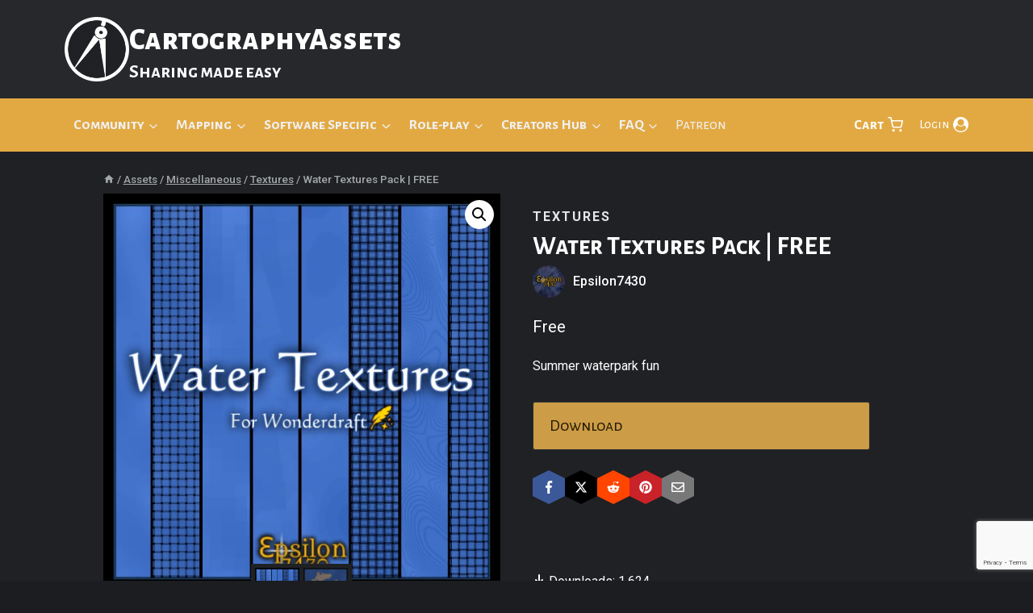

--- FILE ---
content_type: text/html; charset=UTF-8
request_url: https://cartographyassets.com/assets/21060/water-textures-free/
body_size: 64209
content:
<!doctype html>
<html lang="en-GB" class="no-js" itemtype="https://schema.org/IndividualProduct" itemscope>
<head>
	<meta charset="UTF-8">
	<meta name="viewport" content="width=device-width, initial-scale=1, minimum-scale=1">
	<title>Water Textures Pack | FREE &#8211; CartographyAssets</title>
<meta name='robots' content='max-image-preview:large' />
<script>window._wca = window._wca || [];</script>
<link rel='dns-prefetch' href='//www.googletagmanager.com' />
<link rel='dns-prefetch' href='//www.google.com' />
<link rel='dns-prefetch' href='//stats.wp.com' />
<link rel='dns-prefetch' href='//fonts.googleapis.com' />
<link rel='preconnect' href='//i0.wp.com' />
<link rel='preconnect' href='//c0.wp.com' />
<link rel="alternate" type="application/rss+xml" title="CartographyAssets &raquo; Feed" href="https://cartographyassets.com/feed/" />
<link rel="alternate" type="application/rss+xml" title="CartographyAssets &raquo; Comments Feed" href="https://cartographyassets.com/comments/feed/" />
			<script>document.documentElement.classList.remove( 'no-js' );</script>
			<link rel="alternate" type="application/rss+xml" title="CartographyAssets &raquo; Water Textures Pack | FREE Comments Feed" href="https://cartographyassets.com/assets/21060/water-textures-free/feed/" />
<link rel="alternate" title="oEmbed (JSON)" type="application/json+oembed" href="https://cartographyassets.com/wp-json/oembed/1.0/embed?url=https%3A%2F%2Fcartographyassets.com%2Fassets%2F21060%2Fwater-textures-free%2F" />
<link rel="alternate" title="oEmbed (XML)" type="text/xml+oembed" href="https://cartographyassets.com/wp-json/oembed/1.0/embed?url=https%3A%2F%2Fcartographyassets.com%2Fassets%2F21060%2Fwater-textures-free%2F&#038;format=xml" />
    <meta property="og:type" content="product">
    <meta property="og:site_name" content="CartographyAssets">
    <meta property="og:title" content="Water Textures Pack | FREE">
    <meta property="og:description" content="Epsilon7430 — Summer waterpark fun">
    <meta property="og:url" content="https://cartographyassets.com/assets/21060/water-textures-free/">
    <meta property="og:image" content="https://cartographyassets.com/wp-content/uploads/2024/04/Epsilon7430_Water_Textures_Pack_Cover.webp">

    <meta name="twitter:card" content="summary_large_image">
    <meta name="twitter:title" content="Water Textures Pack | FREE">
    <meta name="twitter:description" content="Epsilon7430 — Summer waterpark fun">
    <meta name="twitter:image" content="https://cartographyassets.com/wp-content/uploads/2024/04/Epsilon7430_Water_Textures_Pack_Cover.webp">
    <style id='wp-img-auto-sizes-contain-inline-css'>
img:is([sizes=auto i],[sizes^="auto," i]){contain-intrinsic-size:3000px 1500px}
/*# sourceURL=wp-img-auto-sizes-contain-inline-css */
</style>
<link rel='stylesheet' id='dashicons-css' href='https://c0.wp.com/c/6.9/wp-includes/css/dashicons.min.css' media='all' />
<style id='dashicons-inline-css'>
[data-font="Dashicons"]:before {font-family: 'Dashicons' !important;content: attr(data-icon) !important;speak: none !important;font-weight: normal !important;font-variant: normal !important;text-transform: none !important;line-height: 1 !important;font-style: normal !important;-webkit-font-smoothing: antialiased !important;-moz-osx-font-smoothing: grayscale !important;}
/*# sourceURL=dashicons-inline-css */
</style>
<link rel='stylesheet' id='dokan-shipping-block-checkout-support-css' href='https://cartographyassets.com/wp-content/plugins/dokan-pro/assets/blocks/shipping/index.css?ver=9799136811508b406b2e' media='all' />
<link rel='stylesheet' id='dokan-fontawesome-css' href='https://cartographyassets.com/wp-content/plugins/dokan-lite/assets/vendors/font-awesome/css/font-awesome.min.css?ver=4.2.8' media='all' />
<link rel='stylesheet' id='kadence-blocks-rowlayout-css' href='https://cartographyassets.com/wp-content/plugins/kadence-blocks/dist/style-blocks-rowlayout.css?ver=3.5.32' media='all' />
<link rel='stylesheet' id='kadence-blocks-column-css' href='https://cartographyassets.com/wp-content/plugins/kadence-blocks/dist/style-blocks-column.css?ver=3.5.32' media='all' />
<style id='wp-emoji-styles-inline-css'>

	img.wp-smiley, img.emoji {
		display: inline !important;
		border: none !important;
		box-shadow: none !important;
		height: 1em !important;
		width: 1em !important;
		margin: 0 0.07em !important;
		vertical-align: -0.1em !important;
		background: none !important;
		padding: 0 !important;
	}
/*# sourceURL=wp-emoji-styles-inline-css */
</style>
<link rel='stylesheet' id='wp-block-library-css' href='https://c0.wp.com/c/6.9/wp-includes/css/dist/block-library/style.min.css' media='all' />
<style id='wp-block-image-inline-css'>
.wp-block-image>a,.wp-block-image>figure>a{display:inline-block}.wp-block-image img{box-sizing:border-box;height:auto;max-width:100%;vertical-align:bottom}@media not (prefers-reduced-motion){.wp-block-image img.hide{visibility:hidden}.wp-block-image img.show{animation:show-content-image .4s}}.wp-block-image[style*=border-radius] img,.wp-block-image[style*=border-radius]>a{border-radius:inherit}.wp-block-image.has-custom-border img{box-sizing:border-box}.wp-block-image.aligncenter{text-align:center}.wp-block-image.alignfull>a,.wp-block-image.alignwide>a{width:100%}.wp-block-image.alignfull img,.wp-block-image.alignwide img{height:auto;width:100%}.wp-block-image .aligncenter,.wp-block-image .alignleft,.wp-block-image .alignright,.wp-block-image.aligncenter,.wp-block-image.alignleft,.wp-block-image.alignright{display:table}.wp-block-image .aligncenter>figcaption,.wp-block-image .alignleft>figcaption,.wp-block-image .alignright>figcaption,.wp-block-image.aligncenter>figcaption,.wp-block-image.alignleft>figcaption,.wp-block-image.alignright>figcaption{caption-side:bottom;display:table-caption}.wp-block-image .alignleft{float:left;margin:.5em 1em .5em 0}.wp-block-image .alignright{float:right;margin:.5em 0 .5em 1em}.wp-block-image .aligncenter{margin-left:auto;margin-right:auto}.wp-block-image :where(figcaption){margin-bottom:1em;margin-top:.5em}.wp-block-image.is-style-circle-mask img{border-radius:9999px}@supports ((-webkit-mask-image:none) or (mask-image:none)) or (-webkit-mask-image:none){.wp-block-image.is-style-circle-mask img{border-radius:0;-webkit-mask-image:url('data:image/svg+xml;utf8,<svg viewBox="0 0 100 100" xmlns="http://www.w3.org/2000/svg"><circle cx="50" cy="50" r="50"/></svg>');mask-image:url('data:image/svg+xml;utf8,<svg viewBox="0 0 100 100" xmlns="http://www.w3.org/2000/svg"><circle cx="50" cy="50" r="50"/></svg>');mask-mode:alpha;-webkit-mask-position:center;mask-position:center;-webkit-mask-repeat:no-repeat;mask-repeat:no-repeat;-webkit-mask-size:contain;mask-size:contain}}:root :where(.wp-block-image.is-style-rounded img,.wp-block-image .is-style-rounded img){border-radius:9999px}.wp-block-image figure{margin:0}.wp-lightbox-container{display:flex;flex-direction:column;position:relative}.wp-lightbox-container img{cursor:zoom-in}.wp-lightbox-container img:hover+button{opacity:1}.wp-lightbox-container button{align-items:center;backdrop-filter:blur(16px) saturate(180%);background-color:#5a5a5a40;border:none;border-radius:4px;cursor:zoom-in;display:flex;height:20px;justify-content:center;opacity:0;padding:0;position:absolute;right:16px;text-align:center;top:16px;width:20px;z-index:100}@media not (prefers-reduced-motion){.wp-lightbox-container button{transition:opacity .2s ease}}.wp-lightbox-container button:focus-visible{outline:3px auto #5a5a5a40;outline:3px auto -webkit-focus-ring-color;outline-offset:3px}.wp-lightbox-container button:hover{cursor:pointer;opacity:1}.wp-lightbox-container button:focus{opacity:1}.wp-lightbox-container button:focus,.wp-lightbox-container button:hover,.wp-lightbox-container button:not(:hover):not(:active):not(.has-background){background-color:#5a5a5a40;border:none}.wp-lightbox-overlay{box-sizing:border-box;cursor:zoom-out;height:100vh;left:0;overflow:hidden;position:fixed;top:0;visibility:hidden;width:100%;z-index:100000}.wp-lightbox-overlay .close-button{align-items:center;cursor:pointer;display:flex;justify-content:center;min-height:40px;min-width:40px;padding:0;position:absolute;right:calc(env(safe-area-inset-right) + 16px);top:calc(env(safe-area-inset-top) + 16px);z-index:5000000}.wp-lightbox-overlay .close-button:focus,.wp-lightbox-overlay .close-button:hover,.wp-lightbox-overlay .close-button:not(:hover):not(:active):not(.has-background){background:none;border:none}.wp-lightbox-overlay .lightbox-image-container{height:var(--wp--lightbox-container-height);left:50%;overflow:hidden;position:absolute;top:50%;transform:translate(-50%,-50%);transform-origin:top left;width:var(--wp--lightbox-container-width);z-index:9999999999}.wp-lightbox-overlay .wp-block-image{align-items:center;box-sizing:border-box;display:flex;height:100%;justify-content:center;margin:0;position:relative;transform-origin:0 0;width:100%;z-index:3000000}.wp-lightbox-overlay .wp-block-image img{height:var(--wp--lightbox-image-height);min-height:var(--wp--lightbox-image-height);min-width:var(--wp--lightbox-image-width);width:var(--wp--lightbox-image-width)}.wp-lightbox-overlay .wp-block-image figcaption{display:none}.wp-lightbox-overlay button{background:none;border:none}.wp-lightbox-overlay .scrim{background-color:#fff;height:100%;opacity:.9;position:absolute;width:100%;z-index:2000000}.wp-lightbox-overlay.active{visibility:visible}@media not (prefers-reduced-motion){.wp-lightbox-overlay.active{animation:turn-on-visibility .25s both}.wp-lightbox-overlay.active img{animation:turn-on-visibility .35s both}.wp-lightbox-overlay.show-closing-animation:not(.active){animation:turn-off-visibility .35s both}.wp-lightbox-overlay.show-closing-animation:not(.active) img{animation:turn-off-visibility .25s both}.wp-lightbox-overlay.zoom.active{animation:none;opacity:1;visibility:visible}.wp-lightbox-overlay.zoom.active .lightbox-image-container{animation:lightbox-zoom-in .4s}.wp-lightbox-overlay.zoom.active .lightbox-image-container img{animation:none}.wp-lightbox-overlay.zoom.active .scrim{animation:turn-on-visibility .4s forwards}.wp-lightbox-overlay.zoom.show-closing-animation:not(.active){animation:none}.wp-lightbox-overlay.zoom.show-closing-animation:not(.active) .lightbox-image-container{animation:lightbox-zoom-out .4s}.wp-lightbox-overlay.zoom.show-closing-animation:not(.active) .lightbox-image-container img{animation:none}.wp-lightbox-overlay.zoom.show-closing-animation:not(.active) .scrim{animation:turn-off-visibility .4s forwards}}@keyframes show-content-image{0%{visibility:hidden}99%{visibility:hidden}to{visibility:visible}}@keyframes turn-on-visibility{0%{opacity:0}to{opacity:1}}@keyframes turn-off-visibility{0%{opacity:1;visibility:visible}99%{opacity:0;visibility:visible}to{opacity:0;visibility:hidden}}@keyframes lightbox-zoom-in{0%{transform:translate(calc((-100vw + var(--wp--lightbox-scrollbar-width))/2 + var(--wp--lightbox-initial-left-position)),calc(-50vh + var(--wp--lightbox-initial-top-position))) scale(var(--wp--lightbox-scale))}to{transform:translate(-50%,-50%) scale(1)}}@keyframes lightbox-zoom-out{0%{transform:translate(-50%,-50%) scale(1);visibility:visible}99%{visibility:visible}to{transform:translate(calc((-100vw + var(--wp--lightbox-scrollbar-width))/2 + var(--wp--lightbox-initial-left-position)),calc(-50vh + var(--wp--lightbox-initial-top-position))) scale(var(--wp--lightbox-scale));visibility:hidden}}
/*# sourceURL=https://c0.wp.com/c/6.9/wp-includes/blocks/image/style.min.css */
</style>
<style id='global-styles-inline-css'>
:root{--wp--preset--aspect-ratio--square: 1;--wp--preset--aspect-ratio--4-3: 4/3;--wp--preset--aspect-ratio--3-4: 3/4;--wp--preset--aspect-ratio--3-2: 3/2;--wp--preset--aspect-ratio--2-3: 2/3;--wp--preset--aspect-ratio--16-9: 16/9;--wp--preset--aspect-ratio--9-16: 9/16;--wp--preset--color--black: #000000;--wp--preset--color--cyan-bluish-gray: #abb8c3;--wp--preset--color--white: #ffffff;--wp--preset--color--pale-pink: #f78da7;--wp--preset--color--vivid-red: #cf2e2e;--wp--preset--color--luminous-vivid-orange: #ff6900;--wp--preset--color--luminous-vivid-amber: #fcb900;--wp--preset--color--light-green-cyan: #7bdcb5;--wp--preset--color--vivid-green-cyan: #00d084;--wp--preset--color--pale-cyan-blue: #8ed1fc;--wp--preset--color--vivid-cyan-blue: #0693e3;--wp--preset--color--vivid-purple: #9b51e0;--wp--preset--color--theme-palette-1: var(--global-palette1);--wp--preset--color--theme-palette-2: var(--global-palette2);--wp--preset--color--theme-palette-3: var(--global-palette3);--wp--preset--color--theme-palette-4: var(--global-palette4);--wp--preset--color--theme-palette-5: var(--global-palette5);--wp--preset--color--theme-palette-6: var(--global-palette6);--wp--preset--color--theme-palette-7: var(--global-palette7);--wp--preset--color--theme-palette-8: var(--global-palette8);--wp--preset--color--theme-palette-9: var(--global-palette9);--wp--preset--color--theme-palette-10: var(--global-palette10);--wp--preset--color--theme-palette-11: var(--global-palette11);--wp--preset--color--theme-palette-12: var(--global-palette12);--wp--preset--color--theme-palette-13: var(--global-palette13);--wp--preset--color--theme-palette-14: var(--global-palette14);--wp--preset--color--theme-palette-15: var(--global-palette15);--wp--preset--gradient--vivid-cyan-blue-to-vivid-purple: linear-gradient(135deg,rgb(6,147,227) 0%,rgb(155,81,224) 100%);--wp--preset--gradient--light-green-cyan-to-vivid-green-cyan: linear-gradient(135deg,rgb(122,220,180) 0%,rgb(0,208,130) 100%);--wp--preset--gradient--luminous-vivid-amber-to-luminous-vivid-orange: linear-gradient(135deg,rgb(252,185,0) 0%,rgb(255,105,0) 100%);--wp--preset--gradient--luminous-vivid-orange-to-vivid-red: linear-gradient(135deg,rgb(255,105,0) 0%,rgb(207,46,46) 100%);--wp--preset--gradient--very-light-gray-to-cyan-bluish-gray: linear-gradient(135deg,rgb(238,238,238) 0%,rgb(169,184,195) 100%);--wp--preset--gradient--cool-to-warm-spectrum: linear-gradient(135deg,rgb(74,234,220) 0%,rgb(151,120,209) 20%,rgb(207,42,186) 40%,rgb(238,44,130) 60%,rgb(251,105,98) 80%,rgb(254,248,76) 100%);--wp--preset--gradient--blush-light-purple: linear-gradient(135deg,rgb(255,206,236) 0%,rgb(152,150,240) 100%);--wp--preset--gradient--blush-bordeaux: linear-gradient(135deg,rgb(254,205,165) 0%,rgb(254,45,45) 50%,rgb(107,0,62) 100%);--wp--preset--gradient--luminous-dusk: linear-gradient(135deg,rgb(255,203,112) 0%,rgb(199,81,192) 50%,rgb(65,88,208) 100%);--wp--preset--gradient--pale-ocean: linear-gradient(135deg,rgb(255,245,203) 0%,rgb(182,227,212) 50%,rgb(51,167,181) 100%);--wp--preset--gradient--electric-grass: linear-gradient(135deg,rgb(202,248,128) 0%,rgb(113,206,126) 100%);--wp--preset--gradient--midnight: linear-gradient(135deg,rgb(2,3,129) 0%,rgb(40,116,252) 100%);--wp--preset--font-size--small: var(--global-font-size-small);--wp--preset--font-size--medium: var(--global-font-size-medium);--wp--preset--font-size--large: var(--global-font-size-large);--wp--preset--font-size--x-large: 42px;--wp--preset--font-size--larger: var(--global-font-size-larger);--wp--preset--font-size--xxlarge: var(--global-font-size-xxlarge);--wp--preset--spacing--20: 0.44rem;--wp--preset--spacing--30: 0.67rem;--wp--preset--spacing--40: 1rem;--wp--preset--spacing--50: 1.5rem;--wp--preset--spacing--60: 2.25rem;--wp--preset--spacing--70: 3.38rem;--wp--preset--spacing--80: 5.06rem;--wp--preset--shadow--natural: 6px 6px 9px rgba(0, 0, 0, 0.2);--wp--preset--shadow--deep: 12px 12px 50px rgba(0, 0, 0, 0.4);--wp--preset--shadow--sharp: 6px 6px 0px rgba(0, 0, 0, 0.2);--wp--preset--shadow--outlined: 6px 6px 0px -3px rgb(255, 255, 255), 6px 6px rgb(0, 0, 0);--wp--preset--shadow--crisp: 6px 6px 0px rgb(0, 0, 0);}:root { --wp--style--global--content-size: var(--global-calc-content-width);--wp--style--global--wide-size: var(--global-calc-wide-content-width); }:where(body) { margin: 0; }.wp-site-blocks > .alignleft { float: left; margin-right: 2em; }.wp-site-blocks > .alignright { float: right; margin-left: 2em; }.wp-site-blocks > .aligncenter { justify-content: center; margin-left: auto; margin-right: auto; }:where(.is-layout-flex){gap: 0.5em;}:where(.is-layout-grid){gap: 0.5em;}.is-layout-flow > .alignleft{float: left;margin-inline-start: 0;margin-inline-end: 2em;}.is-layout-flow > .alignright{float: right;margin-inline-start: 2em;margin-inline-end: 0;}.is-layout-flow > .aligncenter{margin-left: auto !important;margin-right: auto !important;}.is-layout-constrained > .alignleft{float: left;margin-inline-start: 0;margin-inline-end: 2em;}.is-layout-constrained > .alignright{float: right;margin-inline-start: 2em;margin-inline-end: 0;}.is-layout-constrained > .aligncenter{margin-left: auto !important;margin-right: auto !important;}.is-layout-constrained > :where(:not(.alignleft):not(.alignright):not(.alignfull)){max-width: var(--wp--style--global--content-size);margin-left: auto !important;margin-right: auto !important;}.is-layout-constrained > .alignwide{max-width: var(--wp--style--global--wide-size);}body .is-layout-flex{display: flex;}.is-layout-flex{flex-wrap: wrap;align-items: center;}.is-layout-flex > :is(*, div){margin: 0;}body .is-layout-grid{display: grid;}.is-layout-grid > :is(*, div){margin: 0;}body{padding-top: 0px;padding-right: 0px;padding-bottom: 0px;padding-left: 0px;}a:where(:not(.wp-element-button)){text-decoration: underline;}:root :where(.wp-element-button, .wp-block-button__link){font-style: inherit;font-weight: inherit;letter-spacing: inherit;text-transform: inherit;}.has-black-color{color: var(--wp--preset--color--black) !important;}.has-cyan-bluish-gray-color{color: var(--wp--preset--color--cyan-bluish-gray) !important;}.has-white-color{color: var(--wp--preset--color--white) !important;}.has-pale-pink-color{color: var(--wp--preset--color--pale-pink) !important;}.has-vivid-red-color{color: var(--wp--preset--color--vivid-red) !important;}.has-luminous-vivid-orange-color{color: var(--wp--preset--color--luminous-vivid-orange) !important;}.has-luminous-vivid-amber-color{color: var(--wp--preset--color--luminous-vivid-amber) !important;}.has-light-green-cyan-color{color: var(--wp--preset--color--light-green-cyan) !important;}.has-vivid-green-cyan-color{color: var(--wp--preset--color--vivid-green-cyan) !important;}.has-pale-cyan-blue-color{color: var(--wp--preset--color--pale-cyan-blue) !important;}.has-vivid-cyan-blue-color{color: var(--wp--preset--color--vivid-cyan-blue) !important;}.has-vivid-purple-color{color: var(--wp--preset--color--vivid-purple) !important;}.has-theme-palette-1-color{color: var(--wp--preset--color--theme-palette-1) !important;}.has-theme-palette-2-color{color: var(--wp--preset--color--theme-palette-2) !important;}.has-theme-palette-3-color{color: var(--wp--preset--color--theme-palette-3) !important;}.has-theme-palette-4-color{color: var(--wp--preset--color--theme-palette-4) !important;}.has-theme-palette-5-color{color: var(--wp--preset--color--theme-palette-5) !important;}.has-theme-palette-6-color{color: var(--wp--preset--color--theme-palette-6) !important;}.has-theme-palette-7-color{color: var(--wp--preset--color--theme-palette-7) !important;}.has-theme-palette-8-color{color: var(--wp--preset--color--theme-palette-8) !important;}.has-theme-palette-9-color{color: var(--wp--preset--color--theme-palette-9) !important;}.has-theme-palette-10-color{color: var(--wp--preset--color--theme-palette-10) !important;}.has-theme-palette-11-color{color: var(--wp--preset--color--theme-palette-11) !important;}.has-theme-palette-12-color{color: var(--wp--preset--color--theme-palette-12) !important;}.has-theme-palette-13-color{color: var(--wp--preset--color--theme-palette-13) !important;}.has-theme-palette-14-color{color: var(--wp--preset--color--theme-palette-14) !important;}.has-theme-palette-15-color{color: var(--wp--preset--color--theme-palette-15) !important;}.has-black-background-color{background-color: var(--wp--preset--color--black) !important;}.has-cyan-bluish-gray-background-color{background-color: var(--wp--preset--color--cyan-bluish-gray) !important;}.has-white-background-color{background-color: var(--wp--preset--color--white) !important;}.has-pale-pink-background-color{background-color: var(--wp--preset--color--pale-pink) !important;}.has-vivid-red-background-color{background-color: var(--wp--preset--color--vivid-red) !important;}.has-luminous-vivid-orange-background-color{background-color: var(--wp--preset--color--luminous-vivid-orange) !important;}.has-luminous-vivid-amber-background-color{background-color: var(--wp--preset--color--luminous-vivid-amber) !important;}.has-light-green-cyan-background-color{background-color: var(--wp--preset--color--light-green-cyan) !important;}.has-vivid-green-cyan-background-color{background-color: var(--wp--preset--color--vivid-green-cyan) !important;}.has-pale-cyan-blue-background-color{background-color: var(--wp--preset--color--pale-cyan-blue) !important;}.has-vivid-cyan-blue-background-color{background-color: var(--wp--preset--color--vivid-cyan-blue) !important;}.has-vivid-purple-background-color{background-color: var(--wp--preset--color--vivid-purple) !important;}.has-theme-palette-1-background-color{background-color: var(--wp--preset--color--theme-palette-1) !important;}.has-theme-palette-2-background-color{background-color: var(--wp--preset--color--theme-palette-2) !important;}.has-theme-palette-3-background-color{background-color: var(--wp--preset--color--theme-palette-3) !important;}.has-theme-palette-4-background-color{background-color: var(--wp--preset--color--theme-palette-4) !important;}.has-theme-palette-5-background-color{background-color: var(--wp--preset--color--theme-palette-5) !important;}.has-theme-palette-6-background-color{background-color: var(--wp--preset--color--theme-palette-6) !important;}.has-theme-palette-7-background-color{background-color: var(--wp--preset--color--theme-palette-7) !important;}.has-theme-palette-8-background-color{background-color: var(--wp--preset--color--theme-palette-8) !important;}.has-theme-palette-9-background-color{background-color: var(--wp--preset--color--theme-palette-9) !important;}.has-theme-palette-10-background-color{background-color: var(--wp--preset--color--theme-palette-10) !important;}.has-theme-palette-11-background-color{background-color: var(--wp--preset--color--theme-palette-11) !important;}.has-theme-palette-12-background-color{background-color: var(--wp--preset--color--theme-palette-12) !important;}.has-theme-palette-13-background-color{background-color: var(--wp--preset--color--theme-palette-13) !important;}.has-theme-palette-14-background-color{background-color: var(--wp--preset--color--theme-palette-14) !important;}.has-theme-palette-15-background-color{background-color: var(--wp--preset--color--theme-palette-15) !important;}.has-black-border-color{border-color: var(--wp--preset--color--black) !important;}.has-cyan-bluish-gray-border-color{border-color: var(--wp--preset--color--cyan-bluish-gray) !important;}.has-white-border-color{border-color: var(--wp--preset--color--white) !important;}.has-pale-pink-border-color{border-color: var(--wp--preset--color--pale-pink) !important;}.has-vivid-red-border-color{border-color: var(--wp--preset--color--vivid-red) !important;}.has-luminous-vivid-orange-border-color{border-color: var(--wp--preset--color--luminous-vivid-orange) !important;}.has-luminous-vivid-amber-border-color{border-color: var(--wp--preset--color--luminous-vivid-amber) !important;}.has-light-green-cyan-border-color{border-color: var(--wp--preset--color--light-green-cyan) !important;}.has-vivid-green-cyan-border-color{border-color: var(--wp--preset--color--vivid-green-cyan) !important;}.has-pale-cyan-blue-border-color{border-color: var(--wp--preset--color--pale-cyan-blue) !important;}.has-vivid-cyan-blue-border-color{border-color: var(--wp--preset--color--vivid-cyan-blue) !important;}.has-vivid-purple-border-color{border-color: var(--wp--preset--color--vivid-purple) !important;}.has-theme-palette-1-border-color{border-color: var(--wp--preset--color--theme-palette-1) !important;}.has-theme-palette-2-border-color{border-color: var(--wp--preset--color--theme-palette-2) !important;}.has-theme-palette-3-border-color{border-color: var(--wp--preset--color--theme-palette-3) !important;}.has-theme-palette-4-border-color{border-color: var(--wp--preset--color--theme-palette-4) !important;}.has-theme-palette-5-border-color{border-color: var(--wp--preset--color--theme-palette-5) !important;}.has-theme-palette-6-border-color{border-color: var(--wp--preset--color--theme-palette-6) !important;}.has-theme-palette-7-border-color{border-color: var(--wp--preset--color--theme-palette-7) !important;}.has-theme-palette-8-border-color{border-color: var(--wp--preset--color--theme-palette-8) !important;}.has-theme-palette-9-border-color{border-color: var(--wp--preset--color--theme-palette-9) !important;}.has-theme-palette-10-border-color{border-color: var(--wp--preset--color--theme-palette-10) !important;}.has-theme-palette-11-border-color{border-color: var(--wp--preset--color--theme-palette-11) !important;}.has-theme-palette-12-border-color{border-color: var(--wp--preset--color--theme-palette-12) !important;}.has-theme-palette-13-border-color{border-color: var(--wp--preset--color--theme-palette-13) !important;}.has-theme-palette-14-border-color{border-color: var(--wp--preset--color--theme-palette-14) !important;}.has-theme-palette-15-border-color{border-color: var(--wp--preset--color--theme-palette-15) !important;}.has-vivid-cyan-blue-to-vivid-purple-gradient-background{background: var(--wp--preset--gradient--vivid-cyan-blue-to-vivid-purple) !important;}.has-light-green-cyan-to-vivid-green-cyan-gradient-background{background: var(--wp--preset--gradient--light-green-cyan-to-vivid-green-cyan) !important;}.has-luminous-vivid-amber-to-luminous-vivid-orange-gradient-background{background: var(--wp--preset--gradient--luminous-vivid-amber-to-luminous-vivid-orange) !important;}.has-luminous-vivid-orange-to-vivid-red-gradient-background{background: var(--wp--preset--gradient--luminous-vivid-orange-to-vivid-red) !important;}.has-very-light-gray-to-cyan-bluish-gray-gradient-background{background: var(--wp--preset--gradient--very-light-gray-to-cyan-bluish-gray) !important;}.has-cool-to-warm-spectrum-gradient-background{background: var(--wp--preset--gradient--cool-to-warm-spectrum) !important;}.has-blush-light-purple-gradient-background{background: var(--wp--preset--gradient--blush-light-purple) !important;}.has-blush-bordeaux-gradient-background{background: var(--wp--preset--gradient--blush-bordeaux) !important;}.has-luminous-dusk-gradient-background{background: var(--wp--preset--gradient--luminous-dusk) !important;}.has-pale-ocean-gradient-background{background: var(--wp--preset--gradient--pale-ocean) !important;}.has-electric-grass-gradient-background{background: var(--wp--preset--gradient--electric-grass) !important;}.has-midnight-gradient-background{background: var(--wp--preset--gradient--midnight) !important;}.has-small-font-size{font-size: var(--wp--preset--font-size--small) !important;}.has-medium-font-size{font-size: var(--wp--preset--font-size--medium) !important;}.has-large-font-size{font-size: var(--wp--preset--font-size--large) !important;}.has-x-large-font-size{font-size: var(--wp--preset--font-size--x-large) !important;}.has-larger-font-size{font-size: var(--wp--preset--font-size--larger) !important;}.has-xxlarge-font-size{font-size: var(--wp--preset--font-size--xxlarge) !important;}
/*# sourceURL=global-styles-inline-css */
</style>

<link rel='stylesheet' id='somdn-style-css' href='https://cartographyassets.com/wp-content/plugins/download-now-for-woocommerce/assets/css/somdn-style.css?ver=6.9' media='all' />
<link rel='stylesheet' id='photoswipe-css' href='https://c0.wp.com/p/woocommerce/10.4.3/assets/css/photoswipe/photoswipe.min.css' media='all' />
<link rel='stylesheet' id='photoswipe-default-skin-css' href='https://c0.wp.com/p/woocommerce/10.4.3/assets/css/photoswipe/default-skin/default-skin.min.css' media='all' />
<style id='woocommerce-inline-inline-css'>
.woocommerce form .form-row .required { visibility: visible; }
/*# sourceURL=woocommerce-inline-inline-css */
</style>
<link rel='stylesheet' id='dokan-store-support-styles-css' href='https://cartographyassets.com/wp-content/plugins/dokan-pro/modules/store-support/assets/css/style.css?ver=4.2.3' media='all' />
<link rel='stylesheet' id='acf-global-css' href='https://cartographyassets.com/wp-content/plugins/advanced-custom-fields/assets/build/css/acf-global.min.css?ver=6.7.0' media='all' />
<link rel='stylesheet' id='acf-input-css' href='https://cartographyassets.com/wp-content/plugins/advanced-custom-fields/assets/build/css/acf-input.min.css?ver=6.7.0' media='all' />
<link rel='stylesheet' id='gateway-css' href='https://cartographyassets.com/wp-content/plugins/woocommerce-paypal-payments/modules/ppcp-button/assets/css/gateway.css?ver=3.3.2' media='all' />
<link rel='stylesheet' id='kadence_badge_css-css' href='https://cartographyassets.com/wp-content/plugins/kadence-woo-extras/lib/badges/css/kt_badges.css?ver=2.4.12' media='all' />
<link rel='stylesheet' id='child-theme-css' href='https://cartographyassets.com/wp-content/themes/kadence-child/style.css?ver=100' media='all' />
<link rel='stylesheet' id='kadence-global-css' href='https://cartographyassets.com/wp-content/themes/kadence/assets/css/global.min.css?ver=1.4.3' media='all' />
<style id='kadence-global-inline-css'>
/* Kadence Base CSS */
:root{--global-palette1:#e2a943;--global-palette2:#5cc250;--global-palette3:#ffffff;--global-palette4:#f7fafc;--global-palette5:#f0f0f1;--global-palette6:#cbd2d9;--global-palette7:#303337;--global-palette8:#26282c;--global-palette9:#1f2124;--global-palette10:oklch(from var(--global-palette1) calc(l + 0.10 * (1 - l)) calc(c * 1.00) calc(h + 180) / 100%);--global-palette11:#13612e;--global-palette12:#1159af;--global-palette13:#b82105;--global-palette14:#f7630c;--global-palette15:#f5a524;--global-palette9rgb:31, 33, 36;--global-palette-highlight:var(--global-palette1);--global-palette-highlight-alt:#d39c35;--global-palette-highlight-alt2:var(--global-palette9);--global-palette-btn-bg:#5cc250;--global-palette-btn-bg-hover:#50a746;--global-palette-btn:var(--global-palette3);--global-palette-btn-hover:var(--global-palette4);--global-palette-btn-sec-bg:var(--global-palette7);--global-palette-btn-sec-bg-hover:var(--global-palette2);--global-palette-btn-sec:var(--global-palette3);--global-palette-btn-sec-hover:var(--global-palette9);--global-body-font-family:Roboto, sans-serif;--global-heading-font-family:'Alegreya Sans SC', sans-serif;--global-primary-nav-font-family:var(--global-heading-font-family, inherit);--global-fallback-font:sans-serif;--global-display-fallback-font:sans-serif;--global-content-width:2000px;--global-content-wide-width:calc(2000px + 230px);--global-content-narrow-width:1290px;--global-content-edge-padding:8em;--global-content-boxed-padding:2rem;--global-calc-content-width:calc(2000px - var(--global-content-edge-padding) - var(--global-content-edge-padding) );--wp--style--global--content-size:var(--global-calc-content-width);}.wp-site-blocks{--global-vw:calc( 100vw - ( 0.5 * var(--scrollbar-offset)));}body{background:var(--global-palette8);}body, input, select, optgroup, textarea{font-style:normal;font-weight:normal;font-size:16px;line-height:1.6;font-family:var(--global-body-font-family);color:var(--global-palette4);}.content-bg, body.content-style-unboxed .site{background:var(--global-palette9);}h1,h2,h3,h4,h5,h6{font-family:var(--global-heading-font-family);}h1{font-style:normal;font-weight:700;font-size:32px;line-height:1.5;color:var(--global-palette3);}h2{font-style:normal;font-weight:700;font-size:28px;line-height:1.5;color:var(--global-palette3);}h3{font-weight:700;font-size:24px;line-height:1.5;color:var(--global-palette3);}h4{font-weight:700;font-size:22px;line-height:1.5;color:var(--global-palette4);}h5{font-weight:700;font-size:20px;line-height:1.5;color:var(--global-palette4);}h6{font-weight:700;font-size:18px;line-height:1.5;color:var(--global-palette5);}.entry-hero .kadence-breadcrumbs, .entry-hero .search-form{font-style:normal;font-weight:500;color:#a3a6a6;}.entry-hero .kadence-breadcrumbs{max-width:2000px;}.site-container, .site-header-row-layout-contained, .site-footer-row-layout-contained, .entry-hero-layout-contained, .comments-area, .alignfull > .wp-block-cover__inner-container, .alignwide > .wp-block-cover__inner-container{max-width:var(--global-content-width);}.content-width-narrow .content-container.site-container, .content-width-narrow .hero-container.site-container{max-width:var(--global-content-narrow-width);}@media all and (min-width: 2230px){.wp-site-blocks .content-container  .alignwide{margin-left:-115px;margin-right:-115px;width:unset;max-width:unset;}}@media all and (min-width: 1550px){.content-width-narrow .wp-site-blocks .content-container .alignwide{margin-left:-130px;margin-right:-130px;width:unset;max-width:unset;}}.content-style-boxed .wp-site-blocks .entry-content .alignwide{margin-left:calc( -1 * var( --global-content-boxed-padding ) );margin-right:calc( -1 * var( --global-content-boxed-padding ) );}.content-area{margin-top:0rem;margin-bottom:0rem;}@media all and (max-width: 1024px){.content-area{margin-top:3rem;margin-bottom:3rem;}}@media all and (max-width: 767px){.content-area{margin-top:0.97rem;margin-bottom:0.97rem;}}@media all and (max-width: 1024px){:root{--global-content-boxed-padding:2rem;}}@media all and (max-width: 767px){:root{--global-content-edge-padding:1.52rem;--global-content-boxed-padding:1.5rem;}}.entry-content-wrap{padding:2rem;}@media all and (max-width: 1024px){.entry-content-wrap{padding:2rem;}}@media all and (max-width: 767px){.entry-content-wrap{padding:1.5rem;}}.entry.single-entry{box-shadow:0px 0px 0px 0px rgba(0,0,0,0.05);border-radius:5px 5px 5px 5px;}.entry.loop-entry{border-radius:5px 5px 5px 5px;overflow:hidden;box-shadow:0px 0px 0px 0px rgba(0,0,0,0.05);}.loop-entry .entry-content-wrap{padding:2rem;}@media all and (max-width: 1024px){.loop-entry .entry-content-wrap{padding:2rem;}}@media all and (max-width: 767px){.loop-entry .entry-content-wrap{padding:1.5rem;}}.has-sidebar:not(.has-left-sidebar) .content-container{grid-template-columns:1fr 20%;}.has-sidebar.has-left-sidebar .content-container{grid-template-columns:20% 1fr;}button, .button, .wp-block-button__link, input[type="button"], input[type="reset"], input[type="submit"], .fl-button, .elementor-button-wrapper .elementor-button, .wc-block-components-checkout-place-order-button, .wc-block-cart__submit{border-radius:0px;padding:10px 10px 10px 10px;box-shadow:0px 0px 0px 0px rgba(0,0,0,0);}.wp-block-button.is-style-outline .wp-block-button__link{padding:10px 10px 10px 10px;}button:hover, button:focus, button:active, .button:hover, .button:focus, .button:active, .wp-block-button__link:hover, .wp-block-button__link:focus, .wp-block-button__link:active, input[type="button"]:hover, input[type="button"]:focus, input[type="button"]:active, input[type="reset"]:hover, input[type="reset"]:focus, input[type="reset"]:active, input[type="submit"]:hover, input[type="submit"]:focus, input[type="submit"]:active, .elementor-button-wrapper .elementor-button:hover, .elementor-button-wrapper .elementor-button:focus, .elementor-button-wrapper .elementor-button:active, .wc-block-cart__submit:hover{box-shadow:0px 0px 0px 0px rgba(0,0,0,0);}.kb-button.kb-btn-global-outline.kb-btn-global-inherit{padding-top:calc(10px - 2px);padding-right:calc(10px - 2px);padding-bottom:calc(10px - 2px);padding-left:calc(10px - 2px);}@media all and (min-width: 1025px){.transparent-header .entry-hero .entry-hero-container-inner{padding-top:calc(80px + 3em);}}@media all and (max-width: 1024px){.mobile-transparent-header .entry-hero .entry-hero-container-inner{padding-top:3em;}}@media all and (max-width: 767px){.mobile-transparent-header .entry-hero .entry-hero-container-inner{padding-top:3em;}}#kt-scroll-up-reader, #kt-scroll-up{border-radius:120px 120px 120px 120px;color:var(--global-palette3);background:var(--global-palette2);bottom:75px;font-size:1.2em;padding:0.4em 0.4em 0.4em 0.4em;}#kt-scroll-up-reader.scroll-up-side-right, #kt-scroll-up.scroll-up-side-right{right:30px;}#kt-scroll-up-reader.scroll-up-side-left, #kt-scroll-up.scroll-up-side-left{left:30px;}@media all and (hover: hover){#kt-scroll-up-reader:hover, #kt-scroll-up:hover{color:var(--global-palette4);background:#3fb34e;}}
/* Kadence Header CSS */
@media all and (max-width: 1024px){.mobile-transparent-header #masthead{position:absolute;left:0px;right:0px;z-index:100;}.kadence-scrollbar-fixer.mobile-transparent-header #masthead{right:var(--scrollbar-offset,0);}.mobile-transparent-header #masthead, .mobile-transparent-header .site-top-header-wrap .site-header-row-container-inner, .mobile-transparent-header .site-main-header-wrap .site-header-row-container-inner, .mobile-transparent-header .site-bottom-header-wrap .site-header-row-container-inner{background:transparent;}.site-header-row-tablet-layout-fullwidth, .site-header-row-tablet-layout-standard{padding:0px;}}@media all and (min-width: 1025px){.transparent-header #masthead{position:absolute;left:0px;right:0px;z-index:100;}.transparent-header.kadence-scrollbar-fixer #masthead{right:var(--scrollbar-offset,0);}.transparent-header #masthead, .transparent-header .site-top-header-wrap .site-header-row-container-inner, .transparent-header .site-main-header-wrap .site-header-row-container-inner, .transparent-header .site-bottom-header-wrap .site-header-row-container-inner{background:transparent;}}.site-branding a.brand img{max-width:80px;}.site-branding a.brand img.svg-logo-image{width:80px;}@media all and (max-width: 767px){.site-branding a.brand img{max-width:43px;}.site-branding a.brand img.svg-logo-image{width:43px;}}.site-branding{padding:5px 0px 5px 0px;}.site-branding .site-title{font-style:normal;font-weight:800;font-size:2.417em;line-height:1.2;font-family:'Alegreya Sans SC', sans-serif;color:var(--global-palette3);}.site-branding .site-description{font-style:normal;font-weight:700;font-size:23px;line-height:0.5;font-family:'Alegreya Sans SC', sans-serif;color:var(--global-palette4);}@media all and (max-width: 767px){.site-branding .site-title{font-size:1.348em;}}#masthead, #masthead .kadence-sticky-header.item-is-fixed:not(.item-at-start):not(.site-header-row-container):not(.site-main-header-wrap), #masthead .kadence-sticky-header.item-is-fixed:not(.item-at-start) > .site-header-row-container-inner{background:#ffffff;}.site-main-header-wrap .site-header-row-container-inner{background:var(--global-palette8);border-bottom:5px none var(--global-palette1);}.site-main-header-inner-wrap{min-height:80px;}.site-main-header-wrap .site-header-row-container-inner>.site-container{padding:1em 5em 1em 5em;}.site-bottom-header-wrap .site-header-row-container-inner{background:var(--global-palette1);}.site-bottom-header-inner-wrap{min-height:3em;}.site-bottom-header-wrap .site-header-row-container-inner>.site-container{padding:0.5em 5em 0.5em 5em;}.site-main-header-wrap.site-header-row-container.site-header-focus-item.site-header-row-layout-standard.kadence-sticky-header.item-is-fixed.item-is-stuck, .site-header-upper-inner-wrap.kadence-sticky-header.item-is-fixed.item-is-stuck, .site-header-inner-wrap.kadence-sticky-header.item-is-fixed.item-is-stuck, .site-top-header-wrap.site-header-row-container.site-header-focus-item.site-header-row-layout-standard.kadence-sticky-header.item-is-fixed.item-is-stuck, .site-bottom-header-wrap.site-header-row-container.site-header-focus-item.site-header-row-layout-standard.kadence-sticky-header.item-is-fixed.item-is-stuck{box-shadow:0px 0px 0px 0px rgba(0,0,0,0);}.header-navigation[class*="header-navigation-style-underline"] .header-menu-container.primary-menu-container>ul>li>a:after{width:calc( 100% - 1.2em);}.main-navigation .primary-menu-container > ul > li.menu-item > a{padding-left:calc(1.2em / 2);padding-right:calc(1.2em / 2);color:var(--global-palette5);}.main-navigation .primary-menu-container > ul > li.menu-item .dropdown-nav-special-toggle{right:calc(1.2em / 2);}.main-navigation .primary-menu-container > ul li.menu-item > a{font-style:normal;font-weight:400;font-size:18px;font-family:var(--global-primary-nav-font-family);}.main-navigation .primary-menu-container > ul > li.menu-item > a:hover{color:var(--global-palette9);}
					.header-navigation[class*="header-navigation-style-underline"] .header-menu-container.primary-menu-container>ul>li.current-menu-ancestor>a:after,
					.header-navigation[class*="header-navigation-style-underline"] .header-menu-container.primary-menu-container>ul>li.current-page-parent>a:after,
					.header-navigation[class*="header-navigation-style-underline"] .header-menu-container.primary-menu-container>ul>li.current-product-ancestor>a:after
				{transform:scale(1, 1) translate(50%, 0);}
					.main-navigation .primary-menu-container > ul > li.menu-item.current-menu-item > a, 
					.main-navigation .primary-menu-container > ul > li.menu-item.current-menu-ancestor > a, 
					.main-navigation .primary-menu-container > ul > li.menu-item.current-page-parent > a,
					.main-navigation .primary-menu-container > ul > li.menu-item.current-product-ancestor > a
				{color:var(--global-palette3);}.header-navigation .header-menu-container ul ul.sub-menu, .header-navigation .header-menu-container ul ul.submenu{background:var(--global-palette9);box-shadow:0px 0px 0px 0px rgba(0,0,0,0);}.header-navigation .header-menu-container ul ul li.menu-item, .header-menu-container ul.menu > li.kadence-menu-mega-enabled > ul > li.menu-item > a{border-bottom:0px none rgba(255,255,255,0.1);border-radius:0px 0px 0px 0px;}.header-navigation .header-menu-container ul ul li.menu-item > a{width:200px;padding-top:1em;padding-bottom:1em;color:var(--global-palette3);font-style:normal;font-size:16px;}.header-navigation .header-menu-container ul ul li.menu-item > a:hover{color:var(--global-palette9);background:var(--global-palette3);border-radius:0px 0px 0px 0px;}.header-navigation .header-menu-container ul ul li.menu-item.current-menu-item > a{color:var(--global-palette3);background:var(--global-palette9);border-radius:0px 0px 0px 0px;}.mobile-toggle-open-container .menu-toggle-open, .mobile-toggle-open-container .menu-toggle-open:focus{color:var(--global-palette3);padding:0.4em 0.6em 0.4em 0.6em;font-size:14px;}.mobile-toggle-open-container .menu-toggle-open.menu-toggle-style-bordered{border:1px solid currentColor;}.mobile-toggle-open-container .menu-toggle-open .menu-toggle-icon{font-size:20px;}.mobile-toggle-open-container .menu-toggle-open:hover, .mobile-toggle-open-container .menu-toggle-open:focus-visible{color:var(--global-palette4);}.mobile-navigation ul li{font-style:normal;font-weight:700;font-size:14px;font-family:'Alegreya Sans SC', sans-serif;}.mobile-navigation ul li a{padding-top:1em;padding-bottom:1em;}.mobile-navigation ul li > a, .mobile-navigation ul li.menu-item-has-children > .drawer-nav-drop-wrap{color:var(--global-palette3);}.mobile-navigation ul li.current-menu-item > a, .mobile-navigation ul li.current-menu-item.menu-item-has-children > .drawer-nav-drop-wrap{color:var(--global-palette-highlight);}.mobile-navigation ul li.menu-item-has-children .drawer-nav-drop-wrap, .mobile-navigation ul li:not(.menu-item-has-children) a{border-bottom:1px solid rgba(255,255,255,0.1);}.mobile-navigation:not(.drawer-navigation-parent-toggle-true) ul li.menu-item-has-children .drawer-nav-drop-wrap button{border-left:1px solid rgba(255,255,255,0.1);}#mobile-drawer .drawer-header .drawer-toggle{padding:0.6em 0.15em 0.6em 0.15em;font-size:24px;}.site-header-item .header-cart-wrap .header-cart-inner-wrap .header-cart-button{color:var(--global-palette3);padding:10px 10px 10px 10px;}.header-cart-wrap .header-cart-button .header-cart-total{background:var(--global-palette3);color:var(--global-palette9);}.site-header-item .header-cart-wrap .header-cart-inner-wrap .header-cart-button:hover{color:var(--global-palette4);}.header-cart-wrap .header-cart-button:hover .header-cart-total{background:var(--global-palette1);color:var(--global-palette3);}.header-cart-wrap .header-cart-button .header-cart-label{font-style:normal;font-weight:400;font-size:18px;font-family:var(--global-heading-font-family, inherit);}.mobile-header-button-wrap .mobile-header-button-inner-wrap .mobile-header-button{border:2px none transparent;box-shadow:0px 0px 0px -7px rgba(0,0,0,0);}.mobile-header-button-wrap .mobile-header-button-inner-wrap .mobile-header-button:hover{box-shadow:0px 15px 25px -7px rgba(0,0,0,0.1);}
/* Kadence Footer CSS */
#colophon{background:var(--global-palette9);}.site-middle-footer-wrap .site-footer-row-container-inner{background:var(--global-palette8);font-style:normal;color:var(--global-palette3);}.site-middle-footer-inner-wrap{padding-top:30px;padding-bottom:30px;grid-column-gap:30px;grid-row-gap:30px;}.site-middle-footer-inner-wrap .widget{margin-bottom:30px;}.site-middle-footer-inner-wrap .widget-area .widget-title{font-style:normal;color:var(--global-palette4);}.site-middle-footer-inner-wrap .site-footer-section:not(:last-child):after{right:calc(-30px / 2);}.site-bottom-footer-wrap .site-footer-row-container-inner{background:var(--global-palette1);font-style:normal;}.site-footer .site-bottom-footer-wrap a:where(:not(.button):not(.wp-block-button__link):not(.wp-element-button)){color:var(--global-palette3);}.site-bottom-footer-inner-wrap{padding-top:0px;padding-bottom:0px;grid-column-gap:30px;}.site-bottom-footer-inner-wrap .widget{margin-bottom:30px;}.site-bottom-footer-inner-wrap .widget-area .widget-title{font-style:normal;}.site-bottom-footer-inner-wrap .site-footer-section:not(:last-child):after{right:calc(-30px / 2);}.footer-social-wrap .footer-social-inner-wrap{font-size:1.31em;gap:0.04em;}.site-footer .site-footer-wrap .site-footer-section .footer-social-wrap .footer-social-inner-wrap .social-button{color:var(--global-palette3);border:2px none transparent;border-radius:4px;}.site-footer .site-footer-wrap .site-footer-section .footer-social-wrap .footer-social-inner-wrap .social-button:hover{color:var(--global-palette7);}.footer-social-wrap .social-button .social-label{font-style:normal;font-weight:700;font-family:'Alegreya Sans SC', sans-serif;}#colophon .footer-html{font-style:normal;color:var(--global-palette3);}#colophon .footer-navigation .footer-menu-container > ul > li > a{padding-left:calc(1.2em / 2);padding-right:calc(1.2em / 2);padding-top:calc(0.6em / 2);padding-bottom:calc(0.6em / 2);color:var(--global-palette3);}#colophon .footer-navigation .footer-menu-container > ul li a:hover{color:var(--global-palette7);}#colophon .footer-navigation .footer-menu-container > ul li.current-menu-item > a{color:var(--global-palette9);}
/* Kadence Woo CSS */
.woocommerce-demo-store .woocommerce-store-notice{background:#cc0051;}.woocommerce-demo-store .woocommerce-store-notice a, .woocommerce-demo-store .woocommerce-store-notice{font-style:normal;font-weight:normal;}.entry-hero.product-hero-section .entry-header{min-height:200px;}.product-title .kadence-breadcrumbs{font-style:normal;font-weight:500;font-family:-apple-system,BlinkMacSystemFont,"Segoe UI",Roboto,Oxygen-Sans,Ubuntu,Cantarell,"Helvetica Neue",sans-serif, "Apple Color Emoji", "Segoe UI Emoji", "Segoe UI Symbol";color:#a3a6a6;}.product-title .single-category{font-weight:700;font-size:32px;line-height:1.5;color:var(--global-palette3);}.wp-site-blocks .product-hero-section .extra-title{font-weight:700;font-size:32px;line-height:1.5;}.woocommerce div.product .product_title{font-style:normal;color:var(--global-palette3);}.woocommerce div.product .product-single-category{font-style:normal;font-weight:700;}.product-archive-hero-section .entry-hero-container-inner{border-top:0px none transparent;}.entry-hero.product-archive-hero-section .entry-header{min-height:10px;}.product-archive-hero-section .hero-section-overlay{background:rgba(31,33,36,0.25);}.wp-site-blocks .product-archive-title h1{font-style:normal;font-weight:900;font-size:3em;line-height:1em;}.woocommerce ul.products li.product .product-details .price, .wc-block-grid__products .wc-block-grid__product .wc-block-grid__product-price{font-style:normal;font-weight:700;font-size:1rem;line-height:1;color:#64de58;}.woocommerce ul.products.woo-archive-btn-button .product-action-wrap .button:not(.kb-button), .woocommerce ul.products li.woo-archive-btn-button .button:not(.kb-button), .wc-block-grid__product.woo-archive-btn-button .product-details .wc-block-grid__product-add-to-cart .wp-block-button__link{border:2px none transparent;box-shadow:0px 0px 0px 0px rgba(0,0,0,0.0);font-style:normal;}.woocommerce ul.products.woo-archive-btn-button .product-action-wrap .button:not(.kb-button):hover, .woocommerce ul.products li.woo-archive-btn-button .button:not(.kb-button):hover, .wc-block-grid__product.woo-archive-btn-button .product-details .wc-block-grid__product-add-to-cart .wp-block-button__link:hover{box-shadow:0px 0px 0px 0px rgba(0,0,0,0);}
/* Kadence Pro Header CSS */
.header-navigation-dropdown-direction-left ul ul.submenu, .header-navigation-dropdown-direction-left ul ul.sub-menu{right:0px;left:auto;}.rtl .header-navigation-dropdown-direction-right ul ul.submenu, .rtl .header-navigation-dropdown-direction-right ul ul.sub-menu{left:0px;right:auto;}.header-account-button .nav-drop-title-wrap > .kadence-svg-iconset, .header-account-button > .kadence-svg-iconset{font-size:1.2em;}.site-header-item .header-account-button .nav-drop-title-wrap, .site-header-item .header-account-wrap > .header-account-button{display:flex;align-items:center;}.header-account-style-icon_label .header-account-label{padding-left:5px;}.header-account-style-label_icon .header-account-label{padding-right:5px;}.site-header-item .header-account-wrap .header-account-button{text-decoration:none;box-shadow:none;color:inherit;background:transparent;padding:0.6em 0em 0.6em 0em;}.header-account-wrap .header-account-button .header-account-label{font-style:normal;font-weight:400;font-family:var(--global-heading-font-family, inherit);}.header-mobile-account-wrap .header-account-button .nav-drop-title-wrap > .kadence-svg-iconset, .header-mobile-account-wrap .header-account-button > .kadence-svg-iconset{font-size:1.2em;}.header-mobile-account-wrap .header-account-button .nav-drop-title-wrap, .header-mobile-account-wrap > .header-account-button{display:flex;align-items:center;}.header-mobile-account-wrap.header-account-style-icon_label .header-account-label{padding-left:5px;}.header-mobile-account-wrap.header-account-style-label_icon .header-account-label{padding-right:5px;}.header-mobile-account-wrap .header-account-button{text-decoration:none;box-shadow:none;color:inherit;background:transparent;padding:0.6em 0em 0.6em 0em;}#login-drawer .drawer-inner .drawer-content{display:flex;justify-content:center;align-items:center;position:absolute;top:0px;bottom:0px;left:0px;right:0px;padding:0px;}#loginform p label{display:block;}#login-drawer #loginform{width:100%;}#login-drawer #loginform input{width:100%;}#login-drawer #loginform input[type="checkbox"]{width:auto;}#login-drawer .drawer-inner .drawer-header{position:relative;z-index:100;}#login-drawer .drawer-content_inner.widget_login_form_inner{padding:2em;width:100%;max-width:350px;border-radius:.25rem;background:var(--global-palette9);color:var(--global-palette4);}#login-drawer .lost_password a{color:var(--global-palette6);}#login-drawer .lost_password, #login-drawer .register-field{text-align:center;}#login-drawer .widget_login_form_inner p{margin-top:1.2em;margin-bottom:0em;}#login-drawer .widget_login_form_inner p:first-child{margin-top:0em;}#login-drawer .widget_login_form_inner label{margin-bottom:0.5em;}#login-drawer hr.register-divider{margin:1.2em 0;border-width:1px;}#login-drawer .register-field{font-size:90%;}@media all and (min-width: 1025px){#login-drawer hr.register-divider.hide-desktop{display:none;}#login-drawer p.register-field.hide-desktop{display:none;}}@media all and (max-width: 1024px){#login-drawer hr.register-divider.hide-mobile{display:none;}#login-drawer p.register-field.hide-mobile{display:none;}}@media all and (max-width: 767px){#login-drawer hr.register-divider.hide-mobile{display:none;}#login-drawer p.register-field.hide-mobile{display:none;}}.tertiary-navigation .tertiary-menu-container > ul > li.menu-item > a{padding-left:calc(1.2em / 2);padding-right:calc(1.2em / 2);padding-top:0.6em;padding-bottom:0.6em;color:var(--global-palette5);}.tertiary-navigation .tertiary-menu-container > ul > li.menu-item > a:hover{color:var(--global-palette-highlight);}.tertiary-navigation .tertiary-menu-container > ul > li.menu-item.current-menu-item > a{color:var(--global-palette3);}.header-navigation[class*="header-navigation-style-underline"] .header-menu-container.tertiary-menu-container>ul>li>a:after{width:calc( 100% - 1.2em);}.quaternary-navigation .quaternary-menu-container > ul > li.menu-item > a{padding-left:calc(1.2em / 2);padding-right:calc(1.2em / 2);padding-top:0.6em;padding-bottom:0.6em;color:var(--global-palette5);}.quaternary-navigation .quaternary-menu-container > ul > li.menu-item > a:hover{color:var(--global-palette-highlight);}.quaternary-navigation .quaternary-menu-container > ul > li.menu-item.current-menu-item > a{color:var(--global-palette3);}.header-navigation[class*="header-navigation-style-underline"] .header-menu-container.quaternary-menu-container>ul>li>a:after{width:calc( 100% - 1.2em);}#main-header .header-divider{border-right:1px solid var(--global-palette6);height:50%;}#main-header .header-divider2{border-right:1px solid var(--global-palette6);height:50%;}#main-header .header-divider3{border-right:1px solid var(--global-palette6);height:50%;}#mobile-header .header-mobile-divider, #mobile-drawer .header-mobile-divider{border-right:1px solid var(--global-palette6);height:50%;}#mobile-drawer .header-mobile-divider{border-top:1px solid var(--global-palette6);width:50%;}#mobile-header .header-mobile-divider2{border-right:1px solid var(--global-palette6);height:50%;}#mobile-drawer .header-mobile-divider2{border-top:1px solid var(--global-palette6);width:50%;}.header-item-search-bar form ::-webkit-input-placeholder{color:currentColor;opacity:0.5;}.header-item-search-bar form ::placeholder{color:currentColor;opacity:0.5;}.header-search-bar form{max-width:100%;width:240px;}.header-mobile-search-bar form{max-width:calc(100vw - var(--global-sm-spacing) - var(--global-sm-spacing));width:240px;}.header-widget-lstyle-normal .header-widget-area-inner a:not(.button){text-decoration:underline;}.element-contact-inner-wrap{display:flex;flex-wrap:wrap;align-items:center;margin-top:-0.6em;margin-left:calc(-0.6em / 2);margin-right:calc(-0.6em / 2);}.element-contact-inner-wrap .header-contact-item{display:inline-flex;flex-wrap:wrap;align-items:center;margin-top:0.6em;margin-left:calc(0.6em / 2);margin-right:calc(0.6em / 2);}.element-contact-inner-wrap .header-contact-item .kadence-svg-iconset{font-size:1em;}.header-contact-item img{display:inline-block;}.header-contact-item .contact-label{margin-left:0.3em;}.rtl .header-contact-item .contact-label{margin-right:0.3em;margin-left:0px;}.header-mobile-contact-wrap .element-contact-inner-wrap{display:flex;flex-wrap:wrap;align-items:center;margin-top:-0.6em;margin-left:calc(-0.6em / 2);margin-right:calc(-0.6em / 2);}.header-mobile-contact-wrap .element-contact-inner-wrap .header-contact-item{display:inline-flex;flex-wrap:wrap;align-items:center;margin-top:0.6em;margin-left:calc(0.6em / 2);margin-right:calc(0.6em / 2);}.header-mobile-contact-wrap .element-contact-inner-wrap .header-contact-item .kadence-svg-iconset{font-size:1em;}#main-header .header-button2{box-shadow:0px 0px 0px -7px rgba(0,0,0,0);}#main-header .header-button2:hover{box-shadow:0px 15px 25px -7px rgba(0,0,0,0.1);}.mobile-header-button2-wrap .mobile-header-button-inner-wrap .mobile-header-button2{border:2px none transparent;box-shadow:0px 0px 0px -7px rgba(0,0,0,0);}.mobile-header-button2-wrap .mobile-header-button-inner-wrap .mobile-header-button2:hover{box-shadow:0px 15px 25px -7px rgba(0,0,0,0.1);}#widget-drawer.popup-drawer-layout-fullwidth .drawer-content .header-widget2, #widget-drawer.popup-drawer-layout-sidepanel .drawer-inner{max-width:400px;}#widget-drawer.popup-drawer-layout-fullwidth .drawer-content .header-widget2{margin:0 auto;}.widget-toggle-open{display:flex;align-items:center;background:transparent;box-shadow:none;}.widget-toggle-open:hover, .widget-toggle-open:focus{border-color:currentColor;background:transparent;box-shadow:none;}.widget-toggle-open .widget-toggle-icon{display:flex;}.widget-toggle-open .widget-toggle-label{padding-right:5px;}.rtl .widget-toggle-open .widget-toggle-label{padding-left:5px;padding-right:0px;}.widget-toggle-open .widget-toggle-label:empty, .rtl .widget-toggle-open .widget-toggle-label:empty{padding-right:0px;padding-left:0px;}.widget-toggle-open-container .widget-toggle-open{color:var(--global-palette5);padding:0.4em 0.6em 0.4em 0.6em;font-size:14px;}.widget-toggle-open-container .widget-toggle-open.widget-toggle-style-bordered{border:1px solid currentColor;}.widget-toggle-open-container .widget-toggle-open .widget-toggle-icon{font-size:20px;}.widget-toggle-open-container .widget-toggle-open:hover, .widget-toggle-open-container .widget-toggle-open:focus{color:var(--global-palette-highlight);}#widget-drawer .header-widget-2style-normal a:not(.button){text-decoration:underline;}#widget-drawer .header-widget-2style-plain a:not(.button){text-decoration:none;}#widget-drawer .header-widget2 .widget-title{color:var(--global-palette9);}#widget-drawer .header-widget2{color:var(--global-palette8);}#widget-drawer .header-widget2 a:not(.button), #widget-drawer .header-widget2 .drawer-sub-toggle{color:var(--global-palette8);}#widget-drawer .header-widget2 a:not(.button):hover, #widget-drawer .header-widget2 .drawer-sub-toggle:hover{color:var(--global-palette9);}#mobile-secondary-site-navigation ul li{font-size:14px;}#mobile-secondary-site-navigation ul li a{padding-top:1em;padding-bottom:1em;}#mobile-secondary-site-navigation ul li > a, #mobile-secondary-site-navigation ul li.menu-item-has-children > .drawer-nav-drop-wrap{color:var(--global-palette8);}#mobile-secondary-site-navigation ul li.current-menu-item > a, #mobile-secondary-site-navigation ul li.current-menu-item.menu-item-has-children > .drawer-nav-drop-wrap{color:var(--global-palette-highlight);}#mobile-secondary-site-navigation ul li.menu-item-has-children .drawer-nav-drop-wrap, #mobile-secondary-site-navigation ul li:not(.menu-item-has-children) a{border-bottom:1px solid rgba(255,255,255,0.1);}#mobile-secondary-site-navigation:not(.drawer-navigation-parent-toggle-true) ul li.menu-item-has-children .drawer-nav-drop-wrap button{border-left:1px solid rgba(255,255,255,0.1);}
/* Kadence Pro Header CSS */
#filter-drawer.popup-drawer-layout-fullwidth .drawer-content .product-filter-widgets, #filter-drawer.popup-drawer-layout-sidepanel .drawer-inner{max-width:400px;}#filter-drawer.popup-drawer-layout-fullwidth .drawer-content .product-filter-widgets{margin:0 auto;}.filter-toggle-open-container{margin-right:0.5em;}.filter-toggle-open >*:first-child:not(:last-child){margin-right:4px;}.filter-toggle-open{color:inherit;display:flex;align-items:center;background:transparent;box-shadow:none;border-radius:0px;}.filter-toggle-open.filter-toggle-style-default{border:0px;}.filter-toggle-open:hover, .filter-toggle-open:focus{border-color:currentColor;background:transparent;color:inherit;box-shadow:none;}.filter-toggle-open .filter-toggle-icon{display:flex;}.filter-toggle-open >*:first-child:not(:last-child):empty{margin-right:0px;}.filter-toggle-open-container .filter-toggle-open{color:var(--global-palette5);padding:3px 5px 3px 5px;font-size:14px;}.filter-toggle-open-container .filter-toggle-open.filter-toggle-style-bordered{border:1px solid currentColor;}.filter-toggle-open-container .filter-toggle-open .filter-toggle-icon{font-size:20px;}.filter-toggle-open-container .filter-toggle-open:hover, .filter-toggle-open-container .filter-toggle-open:focus{color:var(--global-palette-highlight);}#filter-drawer .drawer-inner{background:var(--global-palette9);}#filter-drawer .drawer-header .drawer-toggle, #filter-drawer .drawer-header .drawer-toggle:focus{color:var(--global-palette5);}#filter-drawer .drawer-header .drawer-toggle:hover, #filter-drawer .drawer-header .drawer-toggle:focus:hover{color:var(--global-palette3);}#filter-drawer .header-filter-2style-normal a:not(.button){text-decoration:underline;}#filter-drawer .header-filter-2style-plain a:not(.button){text-decoration:none;}#filter-drawer .drawer-inner .product-filter-widgets .widget-title{color:var(--global-palette3);}#filter-drawer .drawer-inner .product-filter-widgets{color:var(--global-palette4);}#filter-drawer .drawer-inner .product-filter-widgets a:not(.kb-button) .drawer-inner .product-filter-widgets .drawer-sub-toggle{color:var(--global-palette1);}#filter-drawer .drawer-inner .product-filter-widgets a:hover:not(.kb-button), #filter-drawer .drawer-inner .product-filter-widgets .drawer-sub-toggle:hover{color:var(--global-palette2);}.kadence-shop-active-filters{display:flex;flex-wrap:wrap;}.kadence-clear-filters-container a{text-decoration:none;background:var(--global-palette7);color:var(--global-palette5);padding:.6em;font-size:80%;transition:all 0.3s ease-in-out;-webkit-transition:all 0.3s ease-in-out;-moz-transition:all 0.3s ease-in-out;}.kadence-clear-filters-container ul{margin:0px;padding:0px;border:0px;list-style:none outside;overflow:hidden;zoom:1;}.kadence-clear-filters-container ul li{float:left;padding:0 0 1px 1px;list-style:none;}.kadence-clear-filters-container a:hover{background:var(--global-palette9);color:var(--global-palette3);}
/*# sourceURL=kadence-global-inline-css */
</style>
<link rel='stylesheet' id='kadence-woocommerce-css' href='https://cartographyassets.com/wp-content/themes/kadence/assets/css/woocommerce.min.css?ver=1.4.3' media='all' />
<link rel='stylesheet' id='menu-addons-css' href='https://cartographyassets.com/wp-content/plugins/kadence-pro/dist/mega-menu/menu-addon.css?ver=1.1.16' media='all' />
<link rel='stylesheet' id='wc-ppcp-googlepay-css' href='https://cartographyassets.com/wp-content/plugins/woocommerce-paypal-payments/modules/ppcp-googlepay/assets/css/styles.css?ver=3.3.2' media='all' />
<link rel='stylesheet' id='dokan-style-css' href='https://cartographyassets.com/wp-content/plugins/dokan-lite/assets/css/style.css?ver=1768937274' media='all' />
<link rel='stylesheet' id='dokan-modal-css' href='https://cartographyassets.com/wp-content/plugins/dokan-lite/assets/vendors/izimodal/iziModal.min.css?ver=1768937275' media='all' />
<link rel='stylesheet' id='dokan-select2-css-css' href='https://cartographyassets.com/wp-content/plugins/dokan-lite/assets/vendors/select2/select2.css?ver=4.2.8' media='all' />
<link rel='stylesheet' id='kadence_share_css-css' href='https://cartographyassets.com/wp-content/plugins/kadence-simple-share/assets/css/kt-social.css?ver=1.2.13' media='all' />
<link rel='stylesheet' id='alegreya-sans-sc-css' href='https://fonts.googleapis.com/css2?family=Alegreya+Sans+SC%3Aital%2Cwght%400%2C300%3B0%2C400%3B0%2C500%3B0%2C600%3B0%2C700%3B1%2C300%3B1%2C400%3B1%2C500%3B1%2C600%3B1%2C700&#038;display=swap&#038;ver=6.9' media='all' />
<link rel='stylesheet' id='photoswipe-light-skin-css' href='https://cartographyassets.com/wp-content/plugins/kadence-galleries/assets/photoswipe/light-skin.css?ver=1.3.2' media='all' />
<link rel='stylesheet' id='kt-galleries-css-css' href='https://cartographyassets.com/wp-content/plugins/kadence-galleries/assets/css/kadence-galleries.css?ver=1.3.2' media='all' />
<link rel='stylesheet' id='wc-pb-checkout-blocks-css' href='https://cartographyassets.com/wp-content/plugins/woocommerce-product-bundles/assets/css/frontend/checkout-blocks.css?ver=8.5.5' media='all' />
<link rel='stylesheet' id='kadence_wootemplate-css' href='https://cartographyassets.com/wp-content/plugins/kadence-woo-extras/lib/templates/assets/css/kadence-product-template.css?ver=2.4.12' media='all' />
<link rel='stylesheet' id='kadence_reviews_css-css' href='https://cartographyassets.com/wp-content/plugins/kadence-woo-extras/lib/reviews/css/kt_woo_reviews.css?ver=2.4.12' media='all' />
<style id='kadence-blocks-global-variables-inline-css'>
:root {--global-kb-font-size-sm:clamp(0.8rem, 0.73rem + 0.217vw, 0.9rem);--global-kb-font-size-md:clamp(1.1rem, 0.995rem + 0.326vw, 1.25rem);--global-kb-font-size-lg:clamp(1.75rem, 1.576rem + 0.543vw, 2rem);--global-kb-font-size-xl:clamp(2.25rem, 1.728rem + 1.63vw, 3rem);--global-kb-font-size-xxl:clamp(2.5rem, 1.456rem + 3.26vw, 4rem);--global-kb-font-size-xxxl:clamp(2.75rem, 0.489rem + 7.065vw, 6rem);}
/*# sourceURL=kadence-blocks-global-variables-inline-css */
</style>
<link rel='stylesheet' id='wc-bundle-style-css' href='https://cartographyassets.com/wp-content/plugins/woocommerce-product-bundles/assets/css/frontend/woocommerce.css?ver=8.5.5' media='all' />
<link rel='stylesheet' id='kadence-snackbar-notice-css' href='https://cartographyassets.com/wp-content/plugins/kadence-woo-extras/lib/snackbar/css/kadence-snackbar-notice.css?ver=2.4.12' media='all' />
<style id='kadence_blocks_css-inline-css'>
.kb-row-layout-id70837_8f183a-12 > .kt-row-column-wrap{padding-top:12px;padding-right:20px;padding-bottom:20px;padding-left:20px;grid-template-columns:minmax(0, 1fr);}@media all and (max-width: 767px){.kb-row-layout-id70837_8f183a-12 > .kt-row-column-wrap{grid-template-columns:minmax(0, 1fr);}}.kadence-column70837_47565b-e6 > .kt-inside-inner-col{column-gap:var(--global-kb-gap-sm, 1rem);}.kadence-column70837_47565b-e6 > .kt-inside-inner-col{flex-direction:column;}.kadence-column70837_47565b-e6 > .kt-inside-inner-col > .aligncenter{width:100%;}@media all and (max-width: 1024px){.kadence-column70837_47565b-e6 > .kt-inside-inner-col{flex-direction:column;justify-content:center;}}@media all and (max-width: 767px){.kadence-column70837_47565b-e6 > .kt-inside-inner-col{flex-direction:column;justify-content:center;}}
/*# sourceURL=kadence_blocks_css-inline-css */
</style>
<link rel='stylesheet' id='ca-custom-style-css' href='https://cartographyassets.com/wp-content/themes/kadence-child/ca_custom_style.css?ver=6.9' media='all' />
<link rel='stylesheet' id='yellow-pencil-animate-css' href='https://cartographyassets.com/wp-content/plugins/yellow-pencil-visual-theme-customizer/public/css/animate.css?wypver=7.6.7&#038;ver=6.9' media='all' />
<script id="woocommerce-google-analytics-integration-gtag-js-after">
/* Google Analytics for WooCommerce (gtag.js) */
					window.dataLayer = window.dataLayer || [];
					function gtag(){dataLayer.push(arguments);}
					// Set up default consent state.
					for ( const mode of [{"analytics_storage":"denied","ad_storage":"denied","ad_user_data":"denied","ad_personalization":"denied","region":["AT","BE","BG","HR","CY","CZ","DK","EE","FI","FR","DE","GR","HU","IS","IE","IT","LV","LI","LT","LU","MT","NL","NO","PL","PT","RO","SK","SI","ES","SE","GB","CH"]}] || [] ) {
						gtag( "consent", "default", { "wait_for_update": 500, ...mode } );
					}
					gtag("js", new Date());
					gtag("set", "developer_id.dOGY3NW", true);
					gtag("config", "G-08990DN829", {"track_404":true,"allow_google_signals":true,"logged_in":false,"linker":{"domains":[],"allow_incoming":false},"custom_map":{"dimension1":"logged_in"}});
//# sourceURL=woocommerce-google-analytics-integration-gtag-js-after
</script>
<script src="https://c0.wp.com/c/6.9/wp-includes/js/jquery/jquery.min.js" id="jquery-core-js"></script>
<script src="https://c0.wp.com/c/6.9/wp-includes/js/jquery/jquery-migrate.min.js" id="jquery-migrate-js"></script>
<script src="https://c0.wp.com/c/6.9/wp-includes/js/dist/hooks.min.js" id="wp-hooks-js"></script>
<script src="https://c0.wp.com/c/6.9/wp-includes/js/dist/i18n.min.js" id="wp-i18n-js"></script>
<script id="wp-i18n-js-after">
wp.i18n.setLocaleData( { 'text direction\u0004ltr': [ 'ltr' ] } );
//# sourceURL=wp-i18n-js-after
</script>
<script src="https://cartographyassets.com/wp-content/plugins/dokan-lite/assets/vendors/izimodal/iziModal.min.js?ver=4.2.8" id="dokan-modal-js"></script>
<script src="https://cartographyassets.com/wp-content/plugins/dokan-lite/assets/vendors/sweetalert2/sweetalert2.all.min.js?ver=1768937275" id="dokan-sweetalert2-js"></script>
<script src="https://c0.wp.com/c/6.9/wp-includes/js/dist/vendor/moment.min.js" id="moment-js"></script>
<script id="moment-js-after">
moment.updateLocale( 'en_GB', {"months":["January","February","March","April","May","June","July","August","September","October","November","December"],"monthsShort":["Jan","Feb","Mar","Apr","May","Jun","Jul","Aug","Sep","Oct","Nov","Dec"],"weekdays":["Sunday","Monday","Tuesday","Wednesday","Thursday","Friday","Saturday"],"weekdaysShort":["Sun","Mon","Tue","Wed","Thu","Fri","Sat"],"week":{"dow":1},"longDateFormat":{"LT":"H:i","LTS":null,"L":null,"LL":"j F Y","LLL":"j F Y H:i","LLLL":null}} );
//# sourceURL=moment-js-after
</script>
<script id="dokan-util-helper-js-extra">
var dokan_helper = {"i18n_date_format":"j F Y","i18n_time_format":"H:i","week_starts_day":"1","reverse_withdrawal":{"enabled":false},"timepicker_locale":{"am":"am","pm":"pm","AM":"AM","PM":"PM","hr":"hr","hrs":"hrs","mins":"mins"},"daterange_picker_local":{"toLabel":"To","firstDay":1,"fromLabel":"From","separator":" - ","weekLabel":"W","applyLabel":"Apply","cancelLabel":"Clear","customRangeLabel":"Custom","daysOfWeek":["Su","Mo","Tu","We","Th","Fr","Sa"],"monthNames":["January","February","March","April","May","June","July","August","September","October","November","December"]},"sweetalert_local":{"cancelButtonText":"Cancel","closeButtonText":"Close","confirmButtonText":"OK","denyButtonText":"No","closeButtonAriaLabel":"Close this dialog"}};
var dokan = {"ajaxurl":"https://cartographyassets.com/wp-admin/admin-ajax.php","nonce":"30edd1d871","order_nonce":"e0e99b6ded","product_edit_nonce":"ea76d9ba95","ajax_loader":"https://cartographyassets.com/wp-content/plugins/dokan-lite/assets/images/ajax-loader.gif","seller":{"available":"Available","notAvailable":"Not Available"},"delete_confirm":"Are you sure?","wrong_message":"Something went wrong. Please try again.","vendor_percentage":"","commission_type":"","rounding_precision":"6","mon_decimal_point":",","currency_format_num_decimals":"2","currency_format_symbol":"\u20ac","currency_format_decimal_sep":",","currency_format_thousand_sep":".","currency_format":"%s%v","round_at_subtotal":"no","product_types":{"simple":"Simple","variable":"Variable","external":"External/Affiliate Asset","grouped":"Group Asset"},"loading_img":"https://cartographyassets.com/wp-content/plugins/dokan-lite/assets/images/loading.gif","store_product_search_nonce":"bedf6e7ae1","i18n_download_permission":"Are you sure you want to revoke access to this download?","i18n_download_access":"Could not grant access - the user may already have permission for this file or billing email is not set. Ensure the billing email is set, and the order has been saved.","maximum_tags_select_length":"-1","modal_header_color":"#5cc250","i18n_location_name":"Please provide a location name!","i18n_location_state":"Please provide","i18n_country_name":"Please provide a country!","i18n_invalid":"Failed! Somthing went wrong","i18n_chat_message":"Facebook SDK is not found, or blocked by the browser. Can not initialize the chat.","i18n_sms_code":"Insert SMS code","i18n_gravater":"Upload a Photo","i18n_phone_number":"Insert Phone No.","dokan_pro_i18n":{"dokan":{"domain":"dokan","locale_data":{"dokan":{"":{"domain":"dokan","lang":"en_GB"}}}}},"i18n_choose_featured_img":"Upload featured image","i18n_choose_file":"Choose a file","i18n_choose_gallery":"Add Images to Asset Gallery","i18n_choose_featured_img_btn_text":"Set featured image","i18n_choose_file_btn_text":"Insert file URL","i18n_choose_gallery_btn_text":"Add to gallery","duplicates_attribute_messg":"Sorry, this attribute option already exists, Try a different one.","variation_unset_warning":"Warning! This Asset will not have any variations if this option is not checked.","new_attribute_prompt":"Enter a name for the new attribute term:","remove_attribute":"Remove this attribute?","dokan_placeholder_img_src":"https://i0.wp.com/cartographyassets.com/wp-content/uploads/woocommerce-placeholder.png?resize=300%2C300&ssl=1","add_variation_nonce":"75c0c03637","link_variation_nonce":"fcaa035f63","delete_variations_nonce":"5fa21cc05f","load_variations_nonce":"acf28aefa0","save_variations_nonce":"6752643570","bulk_edit_variations_nonce":"43ff0bc64e","i18n_link_all_variations":"Are you sure you want to link all variations? This will create a new variation for each and every possible combination of variation attributes (max 50 per run).","i18n_enter_a_value":"Enter a value","i18n_enter_menu_order":"Variation menu order (determines position in the list of variations)","i18n_enter_a_value_fixed_or_percent":"Enter a value (fixed or %)","i18n_delete_all_variations":"Are you sure you want to delete all variations? This cannot be undone.","i18n_last_warning":"Last warning, are you sure?","i18n_choose_image":"Choose an image","i18n_set_image":"Set variation image","i18n_variation_added":"variation added","i18n_variations_added":"variations added","i18n_no_variations_added":"No variations added","i18n_remove_variation":"Are you sure you want to remove this variation?","i18n_scheduled_sale_start":"Sale start date (YYYY-MM-DD format or leave blank)","i18n_scheduled_sale_end":"Sale end date (YYYY-MM-DD format or leave blank)","i18n_edited_variations":"Save changes before changing page?","i18n_variation_count_single":"%qty% variation","i18n_variation_count_plural":"%qty% variations","i18n_no_result_found":"No Result Found","i18n_sales_price_error":"Please insert value less than the regular price!","i18n_decimal_error":"Please enter with one decimal point (,) without thousand separators.","i18n_mon_decimal_error":"Please enter with one monetary decimal point (,) without thousand separators and currency symbols.","i18n_country_iso_error":"Please enter in country code with two capital letters.","i18n_sale_less_than_regular_error":"Please enter in a value less than the regular price.","i18n_delete_product_notice":"This Asset has produced sales and may be linked to existing orders. Are you sure you want to delete it?","i18n_remove_personal_data_notice":"This action cannot be reversed. Are you sure you wish to erase personal data from the selected orders?","decimal_point":",","variations_per_page":"10","store_banner_dimension":{"width":1200,"height":400,"flex-width":true,"flex-height":true},"selectAndCrop":"Select and Crop","chooseImage":"Choose Image","product_title_required":"Asset title is required","product_category_required":"Asset category is required","product_created_response":"Asset created successfully","search_products_nonce":"9a58e94bb4","search_products_tags_nonce":"dbf4b3a79c","search_products_brands_nonce":"09614f9e9c","search_customer_nonce":"eb7b8e4752","i18n_matches_1":"One result is available, press enter to select it.","i18n_matches_n":"%qty% results are available, use up and down arrow keys to navigate.","i18n_no_matches":"No matches found","i18n_ajax_error":"Loading failed","i18n_input_too_short_1":"Please enter 1 or more characters","i18n_input_too_short_n":"Please enter %qty% or more characters","i18n_input_too_long_1":"Please delete 1 character","i18n_input_too_long_n":"Please delete %qty% characters","i18n_selection_too_long_1":"You can only select 1 item","i18n_selection_too_long_n":"You can only select %qty% items","i18n_load_more":"Loading more results\u2026","i18n_searching":"Searching\u2026","i18n_calculating":"Calculating","i18n_ok_text":"OK","i18n_cancel_text":"Cancel","i18n_attribute_label":"Attribute Name","i18n_date_format":"j F Y","dokan_banner_added_alert_msg":"Are you sure? You have uploaded banner but didn't click the Update Settings button!","update_settings":"Update Settings","search_downloadable_products_nonce":"8c1b0fb3bd","search_downloadable_products_placeholder":"Please enter 3 or more characters","product_vendors_can_create_tags":"on","product_inline_edit_nonce":"80a616ebcc","is_vendor_enabled":"","not_enable_message":"Error! Your account is not enabled for selling, please contact the admin","all_categories":"All Categories","rest":{"root":"https://cartographyassets.com/wp-json/","nonce":"6c39c768c5","version":"dokan/v1"},"api":null,"libs":[],"routeComponents":{"default":null},"routes":[],"urls":{"assetsUrl":"https://cartographyassets.com/wp-content/plugins/dokan-lite/assets","dashboardUrl":"https://cartographyassets.com/creatorshub/?path=%2Fanalytics%2FOverview","storeUrl":""},"mark_received":{"nonce":"a1fbe41171","status_label":"Received","confirmation_msg":"Do you want to mark this order as received?","complete_status_label":"Complete"}};
//# sourceURL=dokan-util-helper-js-extra
</script>
<script src="https://cartographyassets.com/wp-content/plugins/dokan-lite/assets/js/helper.js?ver=1768937275" id="dokan-util-helper-js"></script>
<script src="https://c0.wp.com/p/woocommerce/10.4.3/assets/js/jquery-blockui/jquery.blockUI.min.js" id="wc-jquery-blockui-js" defer data-wp-strategy="defer"></script>
<script id="wc-add-to-cart-js-extra">
var wc_add_to_cart_params = {"ajax_url":"/wp-admin/admin-ajax.php","wc_ajax_url":"/?wc-ajax=%%endpoint%%","i18n_view_cart":"View basket","cart_url":"https://cartographyassets.com/cart/","is_cart":"","cart_redirect_after_add":"no"};
//# sourceURL=wc-add-to-cart-js-extra
</script>
<script src="https://c0.wp.com/p/woocommerce/10.4.3/assets/js/frontend/add-to-cart.min.js" id="wc-add-to-cart-js" defer data-wp-strategy="defer"></script>
<script src="https://c0.wp.com/p/woocommerce/10.4.3/assets/js/zoom/jquery.zoom.min.js" id="wc-zoom-js" defer data-wp-strategy="defer"></script>
<script src="https://c0.wp.com/p/woocommerce/10.4.3/assets/js/flexslider/jquery.flexslider.min.js" id="wc-flexslider-js" defer data-wp-strategy="defer"></script>
<script src="https://c0.wp.com/p/woocommerce/10.4.3/assets/js/photoswipe/photoswipe.min.js" id="wc-photoswipe-js" defer data-wp-strategy="defer"></script>
<script src="https://c0.wp.com/p/woocommerce/10.4.3/assets/js/photoswipe/photoswipe-ui-default.min.js" id="wc-photoswipe-ui-default-js" defer data-wp-strategy="defer"></script>
<script id="wc-single-product-js-extra">
var wc_single_product_params = {"i18n_required_rating_text":"Please select a rating","i18n_rating_options":["1 of 5 stars","2 of 5 stars","3 of 5 stars","4 of 5 stars","5 of 5 stars"],"i18n_product_gallery_trigger_text":"View full-screen image gallery","review_rating_required":"yes","flexslider":{"rtl":false,"animation":"slide","smoothHeight":true,"directionNav":false,"controlNav":"thumbnails","slideshow":false,"animationSpeed":500,"animationLoop":false,"allowOneSlide":false},"zoom_enabled":"1","zoom_options":[],"photoswipe_enabled":"1","photoswipe_options":{"shareEl":false,"closeOnScroll":false,"history":false,"hideAnimationDuration":0,"showAnimationDuration":0},"flexslider_enabled":"1"};
//# sourceURL=wc-single-product-js-extra
</script>
<script src="https://c0.wp.com/p/woocommerce/10.4.3/assets/js/frontend/single-product.min.js" id="wc-single-product-js" defer data-wp-strategy="defer"></script>
<script src="https://c0.wp.com/p/woocommerce/10.4.3/assets/js/js-cookie/js.cookie.min.js" id="wc-js-cookie-js" defer data-wp-strategy="defer"></script>
<script id="woocommerce-js-extra">
var woocommerce_params = {"ajax_url":"/wp-admin/admin-ajax.php","wc_ajax_url":"/?wc-ajax=%%endpoint%%","i18n_password_show":"Show password","i18n_password_hide":"Hide password"};
//# sourceURL=woocommerce-js-extra
</script>
<script src="https://c0.wp.com/p/woocommerce/10.4.3/assets/js/frontend/woocommerce.min.js" id="woocommerce-js" defer data-wp-strategy="defer"></script>
<script src="https://cartographyassets.com/wp-content/plugins/yellow-pencil-visual-theme-customizer/public/js/animation-events.js?wypver=7.6.7&amp;ver=6.9" id="yellow-pencil-library-js"></script>
<script src="https://cartographyassets.com/wp-content/plugins/advanced-custom-fields/assets/build/js/acf.min.js?ver=6.7.0" id="acf-js"></script>
<script src="https://c0.wp.com/c/6.9/wp-includes/js/jquery/ui/core.min.js" id="jquery-ui-core-js"></script>
<script src="https://c0.wp.com/c/6.9/wp-includes/js/jquery/ui/mouse.min.js" id="jquery-ui-mouse-js"></script>
<script src="https://c0.wp.com/c/6.9/wp-includes/js/jquery/ui/sortable.min.js" id="jquery-ui-sortable-js"></script>
<script src="https://c0.wp.com/c/6.9/wp-includes/js/jquery/ui/resizable.min.js" id="jquery-ui-resizable-js"></script>
<script src="https://c0.wp.com/c/6.9/wp-includes/js/dist/dom-ready.min.js" id="wp-dom-ready-js"></script>
<script id="wp-a11y-js-translations">
( function( domain, translations ) {
	var localeData = translations.locale_data[ domain ] || translations.locale_data.messages;
	localeData[""].domain = domain;
	wp.i18n.setLocaleData( localeData, domain );
} )( "default", {"translation-revision-date":"2025-12-15 12:18:56+0000","generator":"GlotPress\/4.0.3","domain":"messages","locale_data":{"messages":{"":{"domain":"messages","plural-forms":"nplurals=2; plural=n != 1;","lang":"en_GB"},"Notifications":["Notifications"]}},"comment":{"reference":"wp-includes\/js\/dist\/a11y.js"}} );
//# sourceURL=wp-a11y-js-translations
</script>
<script src="https://c0.wp.com/c/6.9/wp-includes/js/dist/a11y.min.js" id="wp-a11y-js"></script>
<script src="https://cartographyassets.com/wp-content/plugins/advanced-custom-fields/assets/build/js/acf-input.min.js?ver=6.7.0" id="acf-input-js"></script>
<script src="https://cartographyassets.com/wp-content/plugins/kadence-woo-extras/lib/badges/js/kt_badges.js?ver=1" id="kadence-badges-js-js"></script>
<script src="https://stats.wp.com/s-202605.js" id="woocommerce-analytics-js" defer data-wp-strategy="defer"></script>
<link rel="https://api.w.org/" href="https://cartographyassets.com/wp-json/" /><link rel="alternate" title="JSON" type="application/json" href="https://cartographyassets.com/wp-json/wp/v2/product/21060" /><link rel="EditURI" type="application/rsd+xml" title="RSD" href="https://cartographyassets.com/xmlrpc.php?rsd" />
<meta name="generator" content="WordPress 6.9" />
<meta name="generator" content="WooCommerce 10.4.3" />
<link rel="canonical" href="https://cartographyassets.com/assets/21060/water-textures-free/" />
<link rel='shortlink' href='https://cartographyassets.com/?p=21060' />
<style id="dokan-layout-inline-css">:root {--dokan-button-text-color: #FFFFFF;--dokan-button-secondary-text-color: #5cc250;--dokan-button-tertiary-text-color: #5cc250;--dokan-button-hover-text-color: #FFFFFF;--dokan-button-secondary-hover-text-color: #5cc250;--dokan-button-tertiary-hover-text-color: #5cc250;--dokan-button-background-color: #5cc250;--dokan-button-secondary-background-color: #FFFFFF;--dokan-button-tertiary-background-color: transparent;--dokan-button-hover-background-color: #5DD03E;--dokan-button-secondary-hover-background-color: #CFCFCF;--dokan-button-tertiary-hover-background-color: #CFCFCF;--dokan-button-border-color: #5cc250;--dokan-button-secondary-border-color: #5cc250;--dokan-button-tertiary-border-color: transparent;--dokan-button-hover-border-color: #5DD03E;--dokan-button-secondary-hover-border-color: #5cc250;--dokan-button-tertiary-hover-border-color: #CFCFCF;--dokan-sidebar-text-color: #CFCFCF;--dokan-sidebar-hover-text-color: #FFFFFF;--dokan-sidebar-background-color: #2C3037;--dokan-sidebar-hover-background-color: #E1A943;--dokan-link-color: #5cc250;--dokan-link-hover-color: #2C3037;}</style>        <style>
            .dokan-dashboard-wrap .dokan-form-group #insert-media-button,
            input[type="submit"].dokan-btn-theme, a.dokan-btn-theme, .dokan-btn-theme {
                color: #FFFFFF !important;
                background-color: #5cc250 !important;
                border-color: #5cc250 !important;
            }

            .dokan-btn-theme.active,
            .dokan-dashboard-wrap .button,
            .dokan-dashboard-wrap .button-link,
            .open .dropdown-toggle.dokan-btn-theme,
            .open .dropdown-togglea.dokan-btn-theme,
            input[type="submit"].dokan-btn-theme:hover,
            input[type="submit"].dokan-btn-theme:focus,
            input[type="submit"].dokan-btn-theme:active,
            a.dokan-btn-theme:hover, .dokan-btn-theme:hover,
            a.dokan-btn-theme:focus, .dokan-btn-theme:focus,
            a.dokan-btn-theme:active, .dokan-btn-theme:active,
            .dokan-geo-filters-column .dokan-geo-product-search-btn,
            .open .dropdown-toggleinput[type="submit"].dokan-btn-theme,
            .dokan-dashboard-wrap .dokan-subscription-content .pack_price,
            .dokan-dashboard-wrap .dokan-dashboard-content .wpo_wcpdf:hover,
            .dashboard-content-area .woocommerce-importer .wc-actions a.button,
            .dokan-dashboard-wrap .dokan-form-group #insert-media-button:hover,
            input[type="submit"].dokan-btn-theme.active, a.dokan-btn-theme.active,
            .dokan-dashboard-wrap .dokan-modal-content .modal-footer .inner button,
            .dashboard-content-area .woocommerce-importer .wc-actions button.button-next,
            .wc-setup .wc-setup-content .checkbox input[type=checkbox]:checked + label::before,
            .dokan-dashboard-wrap .dokan-dashboard-content .dokan-btn:not(.disconnect, .wc-pao-remove-option, .dokan-btn-success):hover,
            .dokan-dashboard-wrap .dokan-dashboard-content .dokan-btn:not(.disconnect, .wc-pao-remove-option, .dokan-btn-success):focus,
            .dokan-dashboard-wrap .dokan-dashboard-content #delivery-time-calendar .fc-button-primary:not(.fc-button-active):not(:disabled):hover {
                color: #FFFFFF !important;
                border-color: #5DD03E !important;
                background-color: #5DD03E !important;
            }

            .dokan-dashboard-wrap .dokan-dashboard-content .active-title,
            #dokan-store-listing-filter-wrap .right .toggle-view .active,
            .dokan-dashboard-wrap .dokan-settings-area .dokan-page-help p a,
            .dokan-dashboard-wrap .dokan-dashboard-header .entry-title small a,
            .dokan-dashboard-wrap .dokan-settings-area .dokan-ajax-response + a,
            .dokan-dashboard-wrap .dokan-settings-area .dokan-pa-all-addons div a,
            .dokan-dashboard-wrap .dokan-subscription-content .seller_subs_info p span,
            .dokan-table.product-listing-table .product-advertisement-th i.fa-stack-2x,
            .dokan-dashboard-wrap .dokan-stuffs-content .entry-title span.dokan-right a,
            .dokan-dashboard-wrap .dokan-settings-area #dokan-shipping-zone .router-link-active,
            .dokan-dashboard-wrap .dokan-settings-area .dokan-ajax-response ~ .dokan-text-left p a,
            .dokan-dashboard-wrap .dokan-settings-area .dokan-pa-create-addons .back-to-addon-lists-btn,
            .dokan-dashboard-wrap .dokan-withdraw-content .dokan-panel-inner-container .dokan-w8 strong a,
            .dokan-dashboard-wrap .dokan-settings-area #dokan-shipping-zone .dokan-form-group .limit-location-link,
            .dokan-dashboard-wrap .dashboard-content-area .woocommerce-importer .woocommerce-importer-done::before,
            .dokan-dashboard-wrap .dokan-dashboard-content .dokan-analytics-vendor-earning-section .vendor-earning,
            .product-edit-new-container .dokan-proudct-advertisement .dokan-section-heading h2 span.fa-stack i.fa-stack-2x {
                color: #5cc250 !important;
            }

            .dokan-dashboard .dokan-dash-sidebar,
            .wc-setup .wc-setup-steps li.done::before,
            .dokan-dashboard .dokan-dash-sidebar ul.dokan-dashboard-menu,
            .dokan-dashboard-wrap #customer-info-container .info-field .icon,
            .dokan-dashboard-wrap .dashboard-widget .dokan-dashboard-announce-unread,
            .dokan-dashboard-wrap .dokan-dashboard-content #vendor-own-coupon .code:hover {
                background-color: #2C3037 !important;
            }

            .dokan-dashboard .dokan-dash-sidebar ul.dokan-dashboard-menu li a,
            .dokan-dashboard .dokan-dash-sidebar ul.dokan-dashboard-menu li.active a,
            .dokan-dashboard .dokan-dash-sidebar ul.dokan-dashboard-menu li a:hover {
                color: #CFCFCF !important;
            }

            .dokan-dashboard .dokan-dash-sidebar ul.dokan-dashboard-menu li a:hover,
            .dokan-dashboard .dokan-dash-sidebar ul.dokan-dashboard-menu li.active a {
                color: #FFFFFF !important;
            }

            .dokan-dashboard .dokan-dash-sidebar ul.dokan-dashboard-menu li.active,
            .dokan-dashboard .dokan-dash-sidebar ul.dokan-dashboard-menu li:hover,
            .dokan-dashboard .dokan-dash-sidebar ul.dokan-dashboard-menu li.active,
            .dokan-dashboard .dokan-dash-sidebar ul.dokan-dashboard-menu li.dokan-common-links a:hover {
                background-color: #E1A943 !important;
            }

            .dokan-dashboard .dokan-dash-sidebar ul.dokan-dashboard-menu ul.navigation-submenu,
            .dokan-dashboard .dokan-dash-sidebar ul.dokan-dashboard-menu li ul.navigation-submenu li {
                background: #2C3037ed !important;
            }

            .dokan-dashboard .dokan-dash-sidebar ul.dokan-dashboard-menu ul.navigation-submenu li a {
                color: #CFCFCF !important;
            }

            .dokan-dashboard .dokan-dash-sidebar ul.dokan-dashboard-menu ul.navigation-submenu li:hover a {
                font-weight: 800 !important;
            }

            .dokan-dashboard .dokan-dash-sidebar ul.dokan-dashboard-menu ul.navigation-submenu li a:focus {
                outline: none !important;
                background: none !important;
            }

            .dokan-dashboard .dokan-dash-sidebar ul.dokan-dashboard-menu li.active ul.navigation-submenu {
                border-bottom: 0.5px solid #E1A943 !important;
            }

            .dokan-dashboard .dokan-dash-sidebar ul.dokan-dashboard-menu li:hover:not(.active) ul.navigation-submenu {
                background: #2C3037ed !important;
            }

            .dokan-dashboard .dokan-dash-sidebar ul.dokan-dashboard-menu li:hover:not(.active).has-submenu:after {
                border-color: transparent #2C3037ed transparent transparent;
                border-left-color: #2C3037ed;
            }

            .dokan-dashboard .dokan-dash-sidebar ul.dokan-dashboard-menu li ul.navigation-submenu li:hover:before,
            .dokan-dashboard .dokan-dash-sidebar ul.dokan-dashboard-menu li ul.navigation-submenu li.current:before {
                border-color: #FFFFFF !important;
            }

            .dokan-dashboard .dokan-dash-sidebar ul.dokan-dashboard-menu li ul.navigation-submenu li:hover a,
            .dokan-dashboard .dokan-dash-sidebar ul.dokan-dashboard-menu li ul.navigation-submenu li.current a {
                color: #FFFFFF !important;
            }

            .dokan-dashboard-wrap .dokan-booking-wrapper ul.dokan_tabs .active {
                border-top: 2px solid #5cc250 !important;
            }

            .dokan-dashboard-wrap a:focus {
                outline-color: #5cc250 !important;
            }

            .wc-setup .wc-setup-steps li.done,
            .wc-setup .wc-setup-steps li.active,
            .wc-setup .wc-setup-steps li.done::before,
            .wc-setup .wc-setup-steps li.active::before,
            .dokan-dashboard-wrap .dashboard-content-area .wc-progress-steps li.done,
            .dokan-dashboard-wrap .dashboard-content-area .wc-progress-steps li.active,
            .dokan-dashboard-wrap .dashboard-content-area .wc-progress-steps li.done::before,
            .dokan-dashboard-wrap .dashboard-content-area .wc-progress-steps li.active::before,
            .store-lists-other-filter-wrap .range-slider-container input[type="range"]::-webkit-slider-thumb,
            .dokan-geolocation-location-filters .dokan-range-slider-value + input[type="range"]::-webkit-slider-thumb {
                color: #5DD03E !important;
                border-color: #5DD03E !important;
            }

            .dokan-subscription-content .pack_content_wrapper .product_pack_item.current_pack {
                border-color: #5DD03E !important;
            }

            .dokan-panel .dokan-panel-body td.refunded-total,
            .dokan-product-edit-form #dokan-product-title-area #edit-slug-box #sample-permalink a {
                color: #5DD03E !important;
            }
        </style>

        <link rel="preload" id="kadence-header-preload" href="https://cartographyassets.com/wp-content/themes/kadence/assets/css/header.min.css?ver=1.4.3" as="style">
<link rel="preload" id="kadence-content-preload" href="https://cartographyassets.com/wp-content/themes/kadence/assets/css/content.min.css?ver=1.4.3" as="style">
<link rel="preload" id="kadence-comments-preload" href="https://cartographyassets.com/wp-content/themes/kadence/assets/css/comments.min.css?ver=1.4.3" as="style">
<link rel="preload" id="kadence-footer-preload" href="https://cartographyassets.com/wp-content/themes/kadence/assets/css/footer.min.css?ver=1.4.3" as="style">
	<noscript><style>.woocommerce-product-gallery{ opacity: 1 !important; }</style></noscript>
	
<link rel="stylesheet" 
href="https://cdnjs.cloudflare.com/ajax/libs/font-awesome/6.4.2/css/all.min.css">
<style type="text/css" id="filter-everything-inline-css">.wpc-orderby-select{width:100%}.wpc-filters-open-button-container{display:none}.wpc-debug-message{padding:16px;font-size:14px;border:1px dashed #ccc;margin-bottom:20px}.wpc-debug-title{visibility:hidden}.wpc-button-inner,.wpc-chip-content{display:flex;align-items:center}.wpc-icon-html-wrapper{position:relative;margin-right:10px;top:2px}.wpc-icon-html-wrapper span{display:block;height:1px;width:18px;border-radius:3px;background:#2c2d33;margin-bottom:4px;position:relative}span.wpc-icon-line-1:after,span.wpc-icon-line-2:after,span.wpc-icon-line-3:after{content:"";display:block;width:3px;height:3px;border:1px solid #2c2d33;background-color:#fff;position:absolute;top:-2px;box-sizing:content-box}span.wpc-icon-line-3:after{border-radius:50%;left:2px}span.wpc-icon-line-1:after{border-radius:50%;left:5px}span.wpc-icon-line-2:after{border-radius:50%;left:12px}body .wpc-filters-open-button-container a.wpc-filters-open-widget,body .wpc-filters-open-button-container a.wpc-open-close-filters-button{display:inline-block;text-align:left;border:1px solid #2c2d33;border-radius:2px;line-height:1.5;padding:7px 12px;background-color:transparent;color:#2c2d33;box-sizing:border-box;text-decoration:none!important;font-weight:400;transition:none;position:relative}@media screen and (max-width:768px){.wpc_show_bottom_widget .wpc-filters-open-button-container,.wpc_show_open_close_button .wpc-filters-open-button-container{display:block}.wpc_show_bottom_widget .wpc-filters-open-button-container{margin-top:1em;margin-bottom:1em}}</style>
<link rel='stylesheet' id='kadence-fonts-gfonts-css' href='https://fonts.googleapis.com/css?family=Roboto:regular,700,500,900%7CAlegreya%20Sans%20SC:700,800&#038;display=swap' media='all' />
<link rel="icon" href="https://i0.wp.com/cartographyassets.com/wp-content/uploads/2020/10/cropped-ca-icon-2020-1.png?fit=32%2C32&#038;ssl=1" sizes="32x32" />
<link rel="icon" href="https://i0.wp.com/cartographyassets.com/wp-content/uploads/2020/10/cropped-ca-icon-2020-1.png?fit=192%2C192&#038;ssl=1" sizes="192x192" />
<link rel="apple-touch-icon" href="https://i0.wp.com/cartographyassets.com/wp-content/uploads/2020/10/cropped-ca-icon-2020-1.png?fit=180%2C180&#038;ssl=1" />
<meta name="msapplication-TileImage" content="https://i0.wp.com/cartographyassets.com/wp-content/uploads/2020/10/cropped-ca-icon-2020-1.png?fit=270%2C270&#038;ssl=1" />
		<style id="wp-custom-css">
			:root{
	--ca-input-color:#f0f0f1;
	--ca-input-field:#3d424c;
	--ca-gold-light:#e6c68b;
	--ca-gold:#CC9C46;
	--ca-gold-dark:#A57835;
	--ca-gray-light:#f0f0f1;
	--ca-gray:#1F2124;
	--ca-gray-dark:#30343b;
	--ca-gray-neutral:#cbd2d9;
	--ca-darker-gray:#1B1D21;
	--ca-almost-black:#131516;
	--ca-green-light:#81e18b;
	--ca-green:#5cc250;
	--ca-green-dark:#4dbd74;
	--ca-orange-light:#ff8a4b;
	--ca-orange:#ff4501;
	--ca-orange-dark:#b53000;
	--ca-blue-light:#a2b8ff;
	--ca-blue:#376fe8;
	--ca-blue-dark:#2a53b3;
	--ca-purple-light:#c493f0;
	--ca-purple:#9052BB;
	--ca-purple-dark:#6b3d8e;
	--ca-red-light:#f4758c;
	--ca-red:#db2a47;
	--ca-red-dark:#a8253b;
	--ca-pink-light:#e83e8c;
	--ca-pink:#ce38a9;
	--ca-pink-dark:#98287a;
	--ca-white:#ffffff;
	--ca-off-white:#e8e8e8;
	--ca-sidebar-background:#22242B;
	--ca-page-header:#18191C;
	--ca-background:#2C3037;
	--ca-content-background:#2C3037;
	--ca--warning-info:#376fe8;
	--ca-border:#2a2e34;
	--ca-chip:#24272d;
	--button-padding:10px;
	--btn-pad:8px 12px;
	--radius:6px;
	--ca-button-background:var(--ca-gold);
	--ca-button-background-hover:var(--ca-gold-dark);
	--ca-input:rgba(255,255,255,0.06);
	--ca-input-text:#CACACA;
	--ca-focus-ring:0 0 0 3px rgba(226,169,67,.35);
}

.white-popup, .iziModal{
	background:var(--ca-almost-black);
	color:var(--ca-white);
	border-radius:12px;
}

#main .woocommerce-info, .dokan-error, #main .product .dokan-report-abuse-button{
	border:0;
}

.entry-summary .product_meta .dokan-vendor-info-wrap{
	border:0;
	color:var(--ca-white);
	padding-left:0;
}

.dokan-vendor-name a h5{
	color:#ecf0f1 !important;
}

button, .dokan-layout .dokan-btn, .dokan-btn-danger, #dokan-request-withdraw-button, #bulk-product-action, a.dokan-btn, .dokan-btn-theme, .button, #main .product .dokan-report-abuse-button, .woocommerce-order-details .order-again a, .dokan-product-date-filter .dokan-form-group a.dokan-btn, button#__wp-uploader-id-1{
	padding:var(--button-padding);
	text-align:center;
	text-decoration:none;
	border-radius:var(--ravdius)!important;
	height:auto;
	color:var(--ca-input-color);
	text-transform:none!important;
	font-size:17px;
	font-weight:normal!important;
	font-family:'Alegreya Sans SC', sans-serif;
}

#wooconvo_front_root div .reply{
	background-color:transparent;
}

#wooconvo_front_root *{
	color:var(--ca-white);
}

.hentry .woocommerce-order-details .dokan-info, .dokan-panel-alert, .dokan-dashboard-wrap .dokan-product-listing p{
	border-radius:var(--radius);
	color:var(--ca-white);
	background-color:var(--ca--warning-info);
}

.woocommerce-MyAccount-orders, .woocommerce table.my_account_orders, .woocommerce table.shop_table{
	font-size:inherit!important;
}

.woocommerce-MyAccount-orders tbody .woocommerce-orders-table__cell-order-actions > .button{
	margin-left:5px;
	margin-right:5px;
}

#dokan-navigation .dokan-dashboard-menu > li{
	padding:var(--button-padding);
	margin:10px 5px;
}

.dokan-dashboard-wrap .dokan-panel, .dokan-dashboard-wrap .dashboard-widget{
	background-color:var(--ca-content-background)!important;
	border:1px solid var(--ca-border)!important;
	border-radius:var(--radius);
	background:var(--ca-content-background)!important;
	border:none!important;
	border-radius:var(--radius);
}

.dokan-dash-left .dashboard-widget .widget-title{
	border:0!important;
	color:var(--ca-off-white);
}

.dokan-dashboard-menu .active a{
	font-weight:700!important;
	background:rgba(226,169,67,.12);
	border-left:3px solid var(--ca-gold);
}

.hentry .dokan-dashboard-wrap .dokan-dashboard-content{
	background:var(--ca-gray);
	display:inline-block;
}

.bg-primary{
	background-color:var(--ca-gold)!important;
}

.bg-\[\#F7F8FA\] .transition-\[width\]{
	background:var(--ca-sidebar-background);
}

.z-20 header .py-3{
	background:var(--ca-page-header);
	border:0;
}

.transition-\[margin-left\] .md\:mt-0 .border{
	border:0;
}

.bg-blue-dodger, .hover\:bg-primary{
	background:var(--ca-gold);
}

.bg-\[\#F7F8FA\]{
	background:var(--ca-background);
}

h3.text-black.text-xl.font-bold, .transition-\[margin-left\] .md\:block h3{
	color:var(--ca-white);
}

.ant-modal-body .mt-7 .-space-y-px label{
	background-color:var(--ca-white)!important;
	border:1px solid #eee;
}

.-space-y-px .focus\:outline-none .flex span{
	color:red;
}

.mt-3 span{
	color:var(--ca-white);
}

.dokan-dashboard-wrap .dokan-orders-area ul > li a, .hentry .dokan-dashboard-wrap .dokan-product-listing .dokan-product-listing-area .product-listing-top .dokan-listing-filter li a{
	color:var(--ca-off-white)!important;
}

a.dokan-btn, .dokan-product-date-filter .dokan-form-group .dokan-btn, .dokan-btn-danger{
	text-transform:none;
	color:var(--ca-white)!important;
	background-color:var(--ca-gold)!important;
	border:none;
}

.dokan-btn:hover *{
	color:var(--ca-white);
	background-color:var(--ca-gold-dark);
}

.dokan-listing-filter li a{
	color:var(--ca-off-white);
	padding:var(--button-padding);
	border-radius:var(--radius);
}

.hentry .dokan-dashboard-wrap{
	font-family:inherit;
}

#dokan-product-list-table * a{
	color:var(--ca-gold)!important;
}

tr>td, tr .dokan-product-select{
	border-color:rgba(255,255,255,.06)!important;
	text-align:center;
}

thead th{
	border:0!important;
}

.dokan-orders-area p textarea, .dokan-product-search-form .dokan-form-group input[type=text], :is(.dokan-product-listing-area .dokan-product-date-filter .dokan-form-group > *), #bulk-product-action-selector{
	color:var(--ca-input-color);
	background:var(--ca-input-field);
	border:0;
}

.dokan-close, .dokan-close:hover, .dokan-close{
	color:var(--ca-white);
}

.dokan-orders-area p .dokan-btn, button#__wp-uploader-id-1, .wp-core-ui .button-group.button-large .button, .wp-core-ui .button.button-large{
	background:var(--ca-button-background);
	border:none;
}

.note div p{
	color:var(--ca-off-white);
}

.dokan-orders-area .name a{
	color:var(--ca-white);
}

.dokan-order-filter-serach .dokan-left .dokan-form-group{
	display:flex;
	flex-direction:row;
	flex-wrap:nowrap!important;
	align-items:stretch!important;
}

.dokan-left .dokan-form-group .dokan-btn-sm{
	background-color:#50a746!important;
}

.dokan-right .dokan-form-group .dokan-btn-danger{
	font-size:17px;
	line-height:1.2em;
	height:44px;
}

/* === Table striping === */
.dokan-table-striped > tbody > tr:nth-of-type(odd){
	background-color:#303337;
}

.dokan-label{
	font-size:12px!important;
	font-weight:700;
	padding:4px 10px;
	border-radius:999px;
	border:1px solid transparent;
}

.dokan-orders-content .dokan-orders-area td a{
	color:var(--ca-gold);
}

abbr[title]{
	text-decoration:none;
}

.dokan_tabs li a{
	border-style:none;
	color:#fcfcfc!important;
}

.dokan-report-wrap .dokan_tabs li{
	background-color:#d29d3b;
	border-width:0!important;
	color:#f9f9f9!important;
}

#poststuff .dokan-reports-sidebar .chart-legend{
	background-color:#2c3037;
	border-width:0;
}

#inner-wrap #primary .site-container #main .content-wrap .hentry .entry-content-wrap .single-content .dokan-dashboard-wrap .dokan-dashboard-content .dokan-reports-area .dokan-report-wrap .dokan_tabs{
	border-width:1px !important;
}

.dokan-reports-area .dokan-report-wrap .dokan_tabs{
	border-color:#2c3037;
}

.dokan-reports-area .dokan-dashboard-header h1{
	border-width:0;
}

.dokan-dashboard-wrap .dokan-reports-area header{
	border-bottom-width:0;
}

.dokan-report-wrap .dokan_tabs .active{
	background-color:#5cc250;
	border-width:0;
}

.hentry .single-content .dokan-dashboard-wrap .dokan-dashboard-content .dokan-reports-area .dokan-report-wrap .dokan_tabs .active{
	border-bottom-width:0!important;
}

#main .hentry .entry-content-wrap{
	transform:translate(0);
}

.dokan-dashboard-wrap .dokan-orders-area .dokan-error{
	background-color:#db2a47;
}

.dokan-left .dokan-form-group a.dokan-btn-sm{
	background:transparent!important;
}

#filter-by-type, #product_cat, #filter-by-date, #bulk-product-action-selector{
	height:44px;
	min-height:4px;
}

#dokan-product-list-table del .woocommerce-Price-amount{
	color:#5cc250;
}

#dokan-product-list-table tbody tr{
	background-color:rgba(44,48,55,0);
}

.pagination li a.page-numbers{
	background-color:#2c3037!important;
	border-width:0!important;
	padding-left:10px!important;
	padding-right:10px!important;
	margin-left:5px!important;
	margin-right:5px!important;
}

#dokan-product-list-table tr>*{
	font-size:16px!important;
}

.product-edit-container .dokan-feat-image-upload{
	height:300px!important;
	width:300px!important;
}

input[type='submit'].dokan-btn, a.dokan-btn, .dokan-btn{
	color:#fff!important;
	background-color:#5cc250!important;
}

.dokan-dashboard .dokan-dashboard-content article.dashboard-content-area .dashboard-widget .list-count a{
	color:#fff;
	font-size:14px;
}

#dokan-product-list-table a .attachment-thumbnail, #dokan-product-list-table a .wp-post-image{
	max-width:150px;
	max-height:150px;
}

.dokan-edit-row, .dokan-form-control{
	background:#2c3037;
	border:0!important;
}

.dokan-section-content{
	font-size:14px!important;
}

.dokan-product-category-modal-footer .dokan-selected-category-label-container .dokan-selected-category-span{
	color:#fff!important;
}

.dokan-product-category-modal .dokan-product-category-modal-content{
	background-color:#1F2124!important;
}

.dokan-product-category-modal .dokan-product-category-modal-body .dokan-single-categories-container .dokan-single-categories{
	background-color:transparent;
}

.seller-badge-modal .seller-badge-modal-content[data-v-132999a8]{
	background-color:#1F2124!important;
}

.seller-badge-modal .modal-body .level_description .right-content p[data-v-132999a8], .seller-badge-modal .modal-header .modal-close-link[data-v-132999a8]::before, .seller-badge-modal .modal-sub-title h3[data-v-132999a8]{
	color:#fff;
}

.dokan-list-inline li a{
	color:#fff!important;
}

.dokan-pagination li a{
	background:#31353c!important;
	color:var(--ca-white)!important;
	font-weight:500;
	padding:10px;
	border:0;
}

.dokan-single-store .dokan-store-tabs ul.dokan-list-inline{
	background-color:#1f2124;
	color:#fff;
	font-size:18px;
	font-family:'Alegreya Sans SC', sans-serif;
	font-weight:600;
	border:0!important;
}

.dokan-single-store .dokan-store-tabs ul.dokan-list-inline li a{
	background-color:#E1A943!important;
	border-width:0!important;
}

.dokan-single-store .profile-frame .profile-info-box.profile-layout-layout2 .profile-info-summery-wrapper{
	background-color:#26282C;
	color:#fff;
	border:none;
}

.dokan-profile-frame-wrapper .dokan-store-tabs .dokan-modules-button{
	border-width:0!important;
}

select, input{
	border-style:none!important;
}

select{
	text-align:left!important;
}

.woo-archive-btn-button .woocommerce-LoopProduct-link span{
	background-color:#5cc250!important;
	color:#fff!important;
}

.woo-archive-btn-button .woocommerce-LoopProduct-link span:yp-hover{
	animation-name:swing;
	animation-duration:1s;
}

.asset-icon{
	width:40%;
	border-radius:5px;
	margin-bottom:5px;
}

.primary-sidebar.widget-area .widget, .switcher23-container .switcher23-title2{
	color:#fff!important;
}

aside#secondary{
	padding:5%;
}

.primary-sidebar.widget-area .widget-title{
	font-style:normal;
	font-weight:700;
	font-size:20px;
	line-height:1.5;
	text-transform:capitalize;
	color:var(--global-palette1);
}

.entry-summary .kt_share_location_before .kt_simple_share_container{
	padding-top:15px;
}

.entry-summary .somdn-download-wrap form{
	display:flex!important;
	align-items:center;
	height:60px;
	max-height:60px;
}

.somdn-download-wrap .somdn-download-form .dokan-store-support-btn{
	height:60px;
	font-size:18px;
	background-color:#26282c!important;
}

#wrapper #inner-wrap #primary .site-container #main .product .entry-summary .somdn-download-wrap .somdn-download-form .dokan-store-support-btn{
	width:150px!important;
}

#main .product .wc-tabs{
	border-bottom:none!important;
	transform:translate(0);
}

#main .product .woocommerce-tabs{
	border-top:0;
	border-bottom:0;
	transform:translate(0);
}

#main .product .wc-tabs a{
	font-size:17px;
	font-family:'Alegreya Sans SC', sans-serif;
}

#tab-title-description{
	border-bottom-width:6px;
}

.kadence-column70464_0c87d4-01{
	--kb-section-setting-offset:200px;
}

.kb-query-item .button{
	font-size:16px!important;
}

.dokan-panel .dokan-panel-body .dokan-progress{
	background-color:var(--ca-input-field);
}

.dokan-panel-body .dokan-progress .dokan-progress-bar{
	color:var(--ca-input-field);
}

#dokan-banner-wrapper{
	border:0;
	background-color:var(--ca-input-field);
}

#dokan-address-fields-wrapper .dokan-form-group .control-label{
	font-weight:600;
}

#wp-vendor_biography-editor-container, #wp-vendor_biography-wrap{
	border:0;
}

#wp-vendor_biography-editor-container *{
	background-color:#26282C!important;
}

#dokan-profile-picture-wrapper .gravatar-button-area{
	display:flex;
}

#store-form .ajax_prev .dokan-btn-danger{
	padding-top:12px;
	padding-bottom:12px;
	font-size:17px;
}

#dokan-banner-wrapper .button-area{
	display:block;
}

.dokan-left .dokan-btn-sm .fa{
	background-color:transparent;
}

.hentry .dokan-dashboard-wrap .dokan-dashboard-content .dokan-orders-area .dokan-order-filter-serach .dokan-left .dokan-form-group a.dokan-btn-sm, #primary .site-container #main .content-wrap .hentry .entry-content-wrap .single-content .dokan-dashboard-wrap .dokan-dashboard-content .dokan-orders-area .dokan-order-filter-serach .dokan-left .dokan-form-group .dokan-btn-sm{
	height:44px!important;
}

.hentry .dokan-dashboard-wrap .dokan-dashboard-content .dokan-orders-area .dokan-order-filter-serach .dokan-left .dokan-form-group input[type=text]{
	height:44px!important;
}

.dokan-form-group > span > span > span > span{
	transform:translate(0)!important;
	height:44px!important;
	border:0;
}

.cart tbody .product-name{
	text-align:left;
}

.cart thead tr{
	text-align:center;
}

.cart tbody .remove{
	background-color:var(--ca-input-field);
	color:#fff!important;
}

.cart tr .coupon{
	display:grid;
	pointer-events:auto;
	column-gap:7px;
}

#primary .site-container #main .content-wrap .hentry .entry-content-wrap .single-content .woocommerce .kadence-woo-cart-form-wrap .woocommerce-cart-form .cart tbody tr .actions .coupon{
	grid-template-columns:auto 1fr!important;
}

.wpc-filters-range-slider-wrapper .wpc-slider-control-48213 span{
	background-color:#62697d!important;
	border:none!important;
}

.wpc-filters-range-slider-wrapper .wpc-slider-control-48213 div{
	background-color:rgba(232,231,231,0.4)!important;
}

.fa-question.img_tip{
	vertical-align:middle!important;
}

.ca-text-shadow{
	text-shadow:black 1px 0 10px;
}

.ca-normal,.bundle-button,.ca-new,.license-button,.ca-sale{
	color:#fff;
	font-weight:bold;
}

.ca-normal{
	background:#e93653;
}

.bundle-button, .bundle-button:hover{
	background-color:#9336E9;
	border-color:#9336E9;
	color:#fff;
}

.bundle-button:hover{
	background-color:transparent;
	color:#ae6eea!important;
	border-color:#ae6eea!important;
}

.ca-new{
	background-color:#e93653!important;
	border-color:#e93653!important;
}

.license-button, .license-button:hover{
	background-color:#7791FF;
	border-color:#7791FF;
	color:#fff;
}

.ca-sale{
	background:#4ad65d;
}

.ca-cat{
	color:#fff;
	font-size:small;
	background:var(--ca-main-color);
	padding:5px;
	font-weight:600;
}

.ca-indicator-container{
	margin-top:2px;
	margin-bottom:2px;
	text-align:center;
	font-weight:bold;
	font-family:'Alegreya Sans SC';
}

.licence-notice,.cart-notice{
	background:var(--global-palette7);
	padding:10px;
	margin:10px 0;
	border-radius:4px;
}

.totm-winner-banner, .safe-warning, .probably-safe-warning, .un-safe-warning{
	background:#cd9e4f;
	color:#fff;
	font-size:16px;
	font-weight:bold;
	margin-bottom:10px;
	padding:5px;
	font-family:"Alegreya Sans SC", sans-serif;
}

span.ca-indicator, .ca-value{
	padding:5px;
}

.wpc-custom-selected-terms .wpc-filter-chip a{
	background-color:#fff!important;
	color:#1f2124!important;
}

option{
	color:var(--ca-input-text)!important;
}

option:checked{
	background-color:#5CC250;
}

input, select, .dokan-form-control, .select2-container--default .select2-selection--multiple, .select2-dropdown{
	background-color:var(--ca-input-field)!important;
	color:var(--ca-input-color)!important;
	border-radius:3px!important;
}

button{
	border-radius:3px;
}

input.dokan-form-control{
	height:44px!important;
}

form select{
	text-align:unset;
}

.dokan-section-heading{
	background-color:var(--ca-gold)!important;
}

input, select, textarea, .dokan-form-control, .select2-container--default .select2-selection--single, .select2-container--default .select2-selection--multiple{
	background-color:var(--ca-input-field)!important;
	color:var(--ca-input-color)!important;
	border:0!important;
	border-radius:var(--radius);
	font-size:16px;
	padding:10px;
	width:100%;
	box-sizing:border-box;
	transition:background-color .2s ease, border .2s ease;
}

input::placeholder, textarea::placeholder{
	color:rgba(255,255,255,0.4);
}

input:focus, select:focus, textarea:focus, .select2-container--default .select2-selection--single:focus, .select2-container--default .select2-selection--multiple:focus{
	background-color:#3a3f48;
	outline:0;
	box-shadow:var(--ca-focus-ring);
	border-color:var(--ca-gold)!important;
}

input[type="checkbox"], input[type="radio"]{
	appearance:none;
	width:20px;
	height:20px;
	border:2px solid #666;
	border-radius:4px;
	background-color:var(--ca-input-field);
	cursor:pointer;
	position:relative;
	vertical-align:middle;
	margin-right:8px;
	transition:all .2s ease;
}

input[type="checkbox"]:checked::after, input[type="radio"]:checked::after{
	content:'';
	position:absolute;
	top:50%;
	left:50%;
	width:5px;
	height:9px;
	border:solid white;
	border-width:0 2px 2px 0;
	transform:translate(-50%,-50%) rotate(45deg);
}

.select2-container--default .select2-selection--single{
	background-color:var(--ca-input-field)!important;
	border:none!important;
	color:var(--ca-input-color)!important;
}

.select2-container--default .select2-selection--single .select2-selection__rendered{
	line-height:44px;
	color:var(--ca-input-color)!important;
	padding-left:10px;
}

.select2-container--default .select2-selection--single .select2-selection__arrow{
	height:44px;
	right:10px;
}

.select2-container--default .select2-selection--multiple{
	background-color:var(--ca-input-field)!important;
	border:none!important;
	min-height:44px;
	padding:5px;
	color:var(--ca-input-color)!important;
}

.select2-container--default .select2-selection--multiple .select2-selection__choice{
	background-color:var(--ca-gray-dark);
	color:var(--ca-input-color);
	border:none;
	margin:2px;
	font-size:14px;
}

.select2-container--default .select2-selection--multiple .select2-selection__choice__remove{
	color:var(--ca-red-light);
	margin-right:5px;
}

.widget-title{
	color:#E1A943;
}

.dokan-product-inventory.dokan-edit-row{
	display:none!important;
}

.product-edit-container #dokan-product-images ul.product_images li.image.add-image, .product-edit-container #dokan-product-images ul.product_images li.dokan-sortable-placeholder.add-image, .product-edit-container #dokan-product-images ul.product_images li.add-image.add-image, .product-edit-container .dokan-feat-image-upload{
	border:2px solid #ddd;
}

.product-edit-container, .form-label, .dokan-product-edit header.dokan-dashboard-header h1.entry-title span.dokan-product-status-label, .dokan-dashboard .dokan-dash-sidebar ul.dokan-dashboard-menu li a{
	font-size:16px!important;
	font-family:'Alegreya Sans SC', sans-serif !important;
}

.product-edit-container .dokan-feat-image-upload a.dokan-feat-image-btn{
	color:#fff;
	background:#5dd03e;
	padding:10px;
	font-size:18px;
}

.dokan-edit-row .dokan-section-heading p{
	color:#fff!important;
}

.product-edit-container .wp-editor-wrap{
	border:none!important;
}

.dokan-reports-content .dokan-reports-area ul.chart-legend li strong{
	color:#fff!important;
}

.dokan-edit-row .dokan-section-heading{
	border-bottom:none!important;
}

.ca-info-tab-category{
	background:var(--ca-gold);
}

.media-modal-content{
	background:#1F2124;
	color:#fff;
}

.wp-core-ui .attachment.details .check, .wp-core-ui .attachment.selected .check:focus, .wp-core-ui .media-frame.mode-grid .attachment.selected .check{
	background-color:#5CC250;
}

.wp-core-ui .attachment.details{
	box-shadow:inset 0 0 0 3px #fff, inset 0 0 0 7px #5CC250;
}

div#media-frame-title{
	background:var(--ca-gold);
	color:#1b1201;
}

.attachment-details .setting .name, .attachment-details .setting .value, .attachment-details .setting span, .compat-item label span, .media-sidebar .checkbox-label-inline, .media-sidebar .setting .name, .media-sidebar .setting .value, .media-sidebar .setting span, .attachment-info .filename, .image-details .media-embed h2, .media-sidebar h2{
	color:#fff;
}

.pagination-wrap ul.pagination > li > span{
	background-color:#2c3037;
	border:0;
}

.attachment-info, .attachments-browser .media-toolbar, .media-sidebar, .media-modal-content, .media-frame-content{
	background:#1F2124!important;
	color:#fff;
	font-size:16px;
}

.hentry .woocommerce-order-details .dokan-info{
	background-color:#376fe8;
}

.product-name{
	text-align:left;
}

.hentry .woocommerce-customer-details address{
	background:#26282c;
	border:0;
}

.dokan-info{
	background-color:#376fe8;
	border:none;
	border-radius:3px!important;
}

.dokan-message{
	background:#6aa94b;
	border:none;
	border-radius:3px!important;
}

.woocommerce-checkout-review-order-table tbody p{
	color:#bdc3c7;
}

#wc-ppcp-credit-card-gateway-cc-form .woocommerce-validated label{
	font-size:14px;
}

.star-rating span, .star-rating span:before{
	color:#E1A943;
}

.woocommerce .star-rating::before{
	color:var(--ca-input-color);
}

.hentry .woocommerce-form-coupon-toggle .woocommerce-info{
	background:#26282c;
}

.woocommerce-checkout-review-order-table tbody .product-name{
	font-weight:600;
}

.woocommerce-checkout-review-order-table tbody .bundled-product-name{
	font-weight:400;
}

#main .product .dokan-report-abuse-button{
	background-color:var(--ca-red);
}

.button, button{
	border-radius:3px!important;
}

.acf-fields.-border{
	border:none;
	background:none;
}

.daterangepicker, .daterangepicker .calendar-table, .daterangepicker td.off, .daterangepicker td.off.end-date, .daterangepicker td.off.in-range, .daterangepicker td.off.start-date{
	background:#2c3037;
}

.daterangepicker td.available:hover, .daterangepicker th.available:hover{
	background:#03A9F4;
}

.dokan-reports-content .dokan-reports-area ul.chart-legend{
	background-color:var(--ca-input-field);
}

.dokan-header-title h3{
	color:var(--global-palette3)!important;
}

.dokan-layout-content-area span, .dokan-layout-content-area p{
	color:#ecf0f1!important;
}

.dokan-layout .bg-gray-50{
	background-color:rgb(94 194 90);
}

.dokan-layout .text-gray-700{
	color:var(--ca-white);
}

.dokan-withdraw-wrapper .transition-all .first\:rounded-t{
	border-style:none;
}

#dokan-vendor-dashboard-root .dokan-withdraw-wrapper .transition-all{
	border-style:solid;
	border-color:var(--ca-input-field);
}

.overflow-auto .min-h-screen .inline-block{
	transform:translate(0);
}

.wfls-block, #wfls-prompt-overlay, .woocommerce #wfls-prompt-overlay{
	background:var(--ca-background)!important;
	box-shadow:none!important;
	border:none!important;
}

.woocommerce-layout__header{
	background:none;
}

#dokan-analytics-app > div > div > div{
	transform:none;
}

#primary .site-container #main .content-wrap .hentry .entry-content-wrap .single-content .dokan-dashboard-wrap .dokan-dashboard-content .dashboard-content-area #dokan-analytics-app > div > div > div > h3{
	width:100%!important;
}

#dokan-analytics-app h4 bdi{
	color:var(--ca-gold);
}

#dokan-analytics-app > div > div > div > div > div > div > div > div > div > div > div > div{
	background:none!important;
}

#dokan-analytics-app > div > div > div > div > div > div > div > ul{
	background:transparent;
	box-shadow:none;
	border:0;
}

#dokan-analytics-app > div > div > div > div > div > div > div > div > div{
	margin-top:5px;
	margin-bottom:5px;
	border-radius:var(--radius)!important;
}

body{
	color:var(--ca-white);
	background:var(--ca-darker-gray);
	-webkit-font-smoothing:antialiased;
}

a{
	color:var(--ca-off-white);
}

a:hover{
	color:var(--ca-gold);
}

button, .dokan-layout .dokan-btn, .dokan-btn-danger, #dokan-request-withdraw-button, #bulk-product-action, .dokan-btn, a.dokan-btn, .dokan-btn-theme, .button, .woocommerce-order-details .order-again a, .dokan-product-date-filter .dokan-form-group a.dokan-btn, button#__wp-uploader-id-1{
	display:inline-flex;
	align-items:center;
	gap:8px;
	padding:var(--btn-pad);
	line-height:1;
	font-weight:600;
	border:1px solid var(--ca-border);
	background:var(--ca-gold);
	color:#231a05;
	transition:transform .06s ease, background .2s ease, filter .2s ease, border-color .2s ease;
	text-transform:none!important;
	height:auto;
	font-size:16px;
	font-family:'Alegreya Sans SC', sans-serif !important;
}

button:hover, .dokan-btn:hover, a.dokan-btn:hover{
	transform:translateY(-1px);
	background:var(--ca-gold-dark);
	color:#1b1201;
}

button:focus-visible, .dokan-btn:focus-visible, a.dokan-btn:focus-visible{
	outline:0;
	box-shadow:var(--ca-focus-ring);
	border-color:var(--ca-gold);
}

.dokan-dashboard :is(a,button)[href*="export"], .dokan-dashboard :is(a,button)[name*="export"]{
	background:var(--ca-green);
	color:#0b2410;
	border-color:rgba(0,0,0,.2);
}

.dokan-dashboard :is(a,button)[href*="reset"], .dokan-dashboard :is(a,button)[name*="reset"]{
	background:transparent;
	color:var(--ca-gray-neutral);
}

.dokan-product-listing .product-listing-top, .dokan-orders-area .dokan-order-filter-serach{
	display:flex;
	flex-wrap:wrap;
	align-items:center;
	gap:10px;
	background:var(--ca-chip);
	border:1px solid var(--ca-border);
	border-radius:10px;
	padding:10px;
	margin:10px 0 14px;
}

.dokan-dashboard :is(input[type="text"], input[type="search"], select){


	background:var(--ca-input-field);
	border:1px solid var(--ca-border);
	color:var(--ca-white);
	padding:8px 10px;
	border-radius:6px;
}

.dokan-dashboard :is(input[type="text"], input[type="search"])::placeholder{
	color:#9aa3ad;
}

.dokan-dashboard :is(input[type="text"], input[type="search"], select):focus{
	outline:0;
	box-shadow:var(--ca-focus-ring);
	border-color:var(--ca-gold);
}

#dokan-product-list-table, .dokan-table, .woocommerce table.shop_table{
	width:100%;
	border-collapse:separate;
	border-spacing:0;
	font-size:14px;
}

#dokan-product-list-table thead th, .dokan-table thead th{
	position:sticky;
	top:0;
	z-index:5;
	background:#262a30;
	color:var(--ca-gray-neutral);
	border-bottom:1px solid var(--ca-border);
	padding:12px 14px;
	text-transform:uppercase;
	letter-spacing:.03em;
	font-size:12px;
	box-shadow:0 1px 0 var(--ca-border),0 2px 10px rgba(0,0,0,.15);
}

#dokan-product-list-table tbody td, .dokan-table tbody td{
	padding:12px 14px;
	vertical-align:middle;
	border-bottom:1px solid rgba(255,255,255,.06);
}

/* === Table row striping === */
#dokan-product-list-table tbody tr:nth-child(even), .dokan-table tbody tr:nth-child(even){
	background:rgba(255,255,255,.02);
}

#dokan-product-list-table tbody tr:hover, .dokan-table tbody tr:hover{
	background:rgba(55,111,232,.10);
}

/* === Specific table column alignment === */
#dokan-product-list-table :is(th:nth-child(11), td:nth-child(11), th:nth-child(12), td:nth-child(12), th:nth-child(15), td:nth-child(15)){
	text-align:right;
	font-variant-numeric:tabular-nums;
}

#dokan-product-list-table tbody tr:has(input[type="checkbox"]:checked), .dokan-table tbody tr:has(input[type="checkbox"]:checked){


	background:rgba(226,169,67,.16);
	outline:1px solid rgba(226,169,67,.4);
	outline-offset:-1px;
}

.dokan-label-success{
	background:rgba(92,194,80,.18)!important;
	color:#c9f4c6!important;
	border-color:rgba(92,194,80,.35)!important;
}

.dokan-label-default{
	background:rgba(245,158,11,.18)!important;
	color:#fde9c6!important;
	border-color:rgba(245,158,11,.35)!important;
}

#dokan-product-list-table td:last-child a, #dokan-product-list-table td:last-child button{
	width:36px;
	height:36px;
	display:inline-flex;
	align-items:center;
	justify-content:center;
	border-radius:10px;
	border:1px solid var(--ca-border);
	background:rgba(255,255,255,.04);
	margin-inline:2px;
	transition:background .2s ease, transform .06s ease, border-color .2s ease;
}

#dokan-product-list-table td:last-child :is(a,button):hover{
	background:#2c3037;
	transform:translateY(-1px);
}

#dokan-product-list-table td:last-child :is(a,button):focus-visible{
	outline:0;
	box-shadow:var(--ca-focus-ring);
	border-color:var(--ca-gold);
}

.dokan-listing-filter .active a{
	color:#fff!important;
}

.dokan-report-statement-wrapper .grid .shadow{
	background-color:#2c3037;
	border:none;
}

.dataviews-view-table tbody td{
	background-color:#f4f4f4;
}

/* Header */
#dokan-vendor-dashboard-layout-root div header{
	background-color:#c79b4d;
	border-style:none;
	color:#1b1d21;
	color:#ecf0f1 !important;
}

/* Focus */
.ml-16 > .flex > .focus\:\!outline-none{
	background-color:transparent;
	color:#000 !important;
	font-weight:700 !important;
}

/* Dokan panel alert */
.dokan-panel .dokan-panel-body .dokan-panel-alert{
	border-style:none;
	border-color:transparent;
}

#terms{
	border-style:solid !important;
	border-color:#ecf0f1 !important;
	border-width:2px !important;
}

#billing_country_field .woocommerce-input-wrapper > span > span > span{
	transform:translatex(0px) translatey(0px);
}

/* Button */
#place_order{
	transform:translatex(0px) translatey(0px);
}

/* Link */
.woo-archive-btn-button .entry-title a{
	font-weight:600;
}

/* Nav Unknown title wrap */
#primary-menu > .menu-item > a .nav-drop-title-wrap{
	font-weight:600;
}

/* Button */
.woo-archive-btn-button .product .button{
	border-top-left-radius:0px !important;
	border-top-right-radius:0px !important;
	border-bottom-left-radius:0px !important;
	border-bottom-right-radius:0px !important;
	font-weight:600 !important;
}

/* Site header row container inner */
#main-header .site-header-inner-wrap > .site-header-focus-item .site-header-row-container-inner{
	font-family:'Alegreya Sans SC', sans-serif !important;
	font-weight:600 !important;
	transform:translatex(0px) translatey(0px);
}

/* Header cart label */
.header-cart-wrap .header-cart-button .header-cart-label{
	font-weight:600;
}

		</style>
		<style id="yellow-pencil">
/*
	The following CSS codes are created by the YellowPencil plugin.
	https://yellowpencil.waspthemes.com/
*/
:root{--ca-input-color:#f0f0f1;--ca-input-field:#3d424c;--ca-gold-light:#e6c68b;--ca-gold:#CC9C46;--ca-gold-dark:#A57835;--ca-gray-light:#f0f0f1;--ca-gray:#1F2124;--ca-gray-dark:#30343b;--ca-gray-neutral:#cbd2d9;--ca-darker-gray:#1B1D21;--ca-almost-black:#131516;--ca-green-light:#81e18b;--ca-green:#5cc250;--ca-green-dark:#4dbd74;--ca-orange-light:#ff8a4b;--ca-orange:#ff4501;--ca-orange-dark:#b53000;--ca-blue-light:#a2b8ff;--ca-blue:#376fe8;--ca-blue-dark:#2a53b3;--ca-purple-light:#c493f0;--ca-purple:#9052BB;--ca-purple-dark:#6b3d8e;--ca-red-light:#f4758c;--ca-red:#db2a47;--ca-red-dark:#a8253b;--ca-pink-light:#e83e8c;--ca-pink:#ce38a9;--ca-pink-dark:#98287a;--ca-white:#ffffff;--ca-off-white:#e8e8e8;--ca-sidebar-background:#22242B;--ca-page-header:#18191C;--ca-background:#2C3037;--ca-content-background:#2C3037;--ca--warning-info:#376fe8;--ca-border:#2a2e34;--ca-chip:#24272d;--button-padding:10px;--btn-pad:8px 12px;--radius:6px;--ca-button-background:var(--ca-gold);--ca-button-background-hover:var(--ca-gold-dark);--ca-input:rgba(255,255,255,0.06);--ca-input-text:#CACACA;--ca-focus-ring:0 0 0 3px rgba(226,169,67,.35);}.white-popup, .iziModal{background:var(--ca-almost-black);color:var(--ca-white);border-radius:12px;}#main .woocommerce-info, .dokan-error, #main .product .dokan-report-abuse-button{border:0;}.entry-summary .product_meta .dokan-vendor-info-wrap{border:0;color:var(--ca-white);padding-left:0;}.dokan-vendor-name a h5{color:#ecf0f1 !important;}button, .dokan-layout .dokan-btn, .dokan-btn-danger, #dokan-request-withdraw-button, #bulk-product-action, a.dokan-btn, .dokan-btn-theme, .button, #main .product .dokan-report-abuse-button, .woocommerce-order-details .order-again a, .dokan-product-date-filter .dokan-form-group a.dokan-btn, button#__wp-uploader-id-1{padding:var(--button-padding);text-align:center;text-decoration:none;border-radius:var(--ravdius)!important;height:auto;color:var(--ca-input-color);text-transform:none!important;font-size:17px;font-weight:normal!important;font-family:'Alegreya Sans SC', sans-serif;}#wooconvo_front_root div .reply{background-color:transparent;}#wooconvo_front_root *{color:var(--ca-white);}.hentry .woocommerce-order-details .dokan-info, .dokan-panel-alert, .dokan-dashboard-wrap .dokan-product-listing p{border-radius:var(--radius);color:var(--ca-white);background-color:var(--ca--warning-info);}.woocommerce-MyAccount-orders, .woocommerce table.my_account_orders, .woocommerce table.shop_table{font-size:inherit!important;}.woocommerce-MyAccount-orders tbody .woocommerce-orders-table__cell-order-actions > .button{margin-left:5px;margin-right:5px;}#dokan-navigation .dokan-dashboard-menu > li{padding:var(--button-padding);margin:10px 5px;}.dokan-dashboard-wrap .dokan-panel, .dokan-dashboard-wrap .dashboard-widget{background-color:var(--ca-content-background)!important;border:1px solid var(--ca-border)!important;border-radius:var(--radius);background:var(--ca-content-background)!important;border:none!important;border-radius:var(--radius);}.dokan-dash-left .dashboard-widget .widget-title{border:0!important;color:var(--ca-off-white);}.dokan-dashboard-menu .active a{font-weight:700!important;background:rgba(226,169,67,.12);border-left:3px solid var(--ca-gold);}.hentry .dokan-dashboard-wrap .dokan-dashboard-content{background:var(--ca-gray);display:inline-block;}.bg-primary{background-color:var(--ca-gold)!important;}.bg-\[\#F7F8FA\] .transition-\[width\]{background:var(--ca-sidebar-background);}.z-20 header .py-3{background:var(--ca-page-header);border:0;}.transition-\[margin-left\] .md\:mt-0 .border{border:0;}.bg-blue-dodger, .hover\:bg-primary{background:var(--ca-gold);}.bg-\[\#F7F8FA\]{background:var(--ca-background);}h3.text-black.text-xl.font-bold, .transition-\[margin-left\] .md\:block h3{color:var(--ca-white);}.ant-modal-body .mt-7 .-space-y-px label{background-color:var(--ca-white)!important;border:1px solid #eee;}.-space-y-px .focus\:outline-none .flex span{color:red;}.mt-3 span{color:var(--ca-white);}.dokan-dashboard-wrap .dokan-orders-area ul > li a, .hentry .dokan-dashboard-wrap .dokan-product-listing .dokan-product-listing-area .product-listing-top .dokan-listing-filter li a{color:var(--ca-off-white)!important;}a.dokan-btn, .dokan-product-date-filter .dokan-form-group .dokan-btn, .dokan-btn-danger{text-transform:none;color:var(--ca-white)!important;background-color:var(--ca-gold)!important;border:none;}.dokan-btn:hover *{color:var(--ca-white);background-color:var(--ca-gold-dark);}.dokan-listing-filter li a{color:var(--ca-off-white);padding:var(--button-padding);border-radius:var(--radius);}.hentry .dokan-dashboard-wrap{font-family:inherit;}#dokan-product-list-table * a{color:var(--ca-gold)!important;}tr>td, tr .dokan-product-select{border-color:rgba(255,255,255,.06)!important;text-align:center;}thead th{border:0!important;}.dokan-orders-area p textarea, .dokan-product-search-form .dokan-form-group input[type=text], :is(.dokan-product-listing-area .dokan-product-date-filter .dokan-form-group > *), #bulk-product-action-selector{color:var(--ca-input-color);background:var(--ca-input-field);border:0;}.dokan-close, .dokan-close:hover, .dokan-close{color:var(--ca-white);}.dokan-orders-area p .dokan-btn, button#__wp-uploader-id-1, .wp-core-ui .button-group.button-large .button, .wp-core-ui .button.button-large{background:var(--ca-button-background);border:none;}.note div p{color:var(--ca-off-white);}.dokan-orders-area .name a{color:var(--ca-white);}.dokan-order-filter-serach .dokan-left .dokan-form-group{display:-webkit-box;display:-webkit-flex;display:-ms-flexbox;display:flex;-webkit-box-orient:row;-webkit-box-direction:row;-ms-flex-direction:row;flex-direction:row;-ms-flex-wrap:nowrap!important;flex-wrap:nowrap!important;-webkit-box-align:stretch!important;-ms-flex-align:stretch!important;align-items:stretch!important;}.dokan-left .dokan-form-group .dokan-btn-sm{background-color:#50a746!important;}.dokan-right .dokan-form-group .dokan-btn-danger{font-size:17px;line-height:1.2em;height:44px;}.dokan-table-striped > tbody > tr:nth-of-type(odd){background-color:#303337;}.dokan-label{font-size:12px!important;font-weight:700;padding:4px 10px;border-radius:999px;border:1px solid transparent;}.dokan-orders-content .dokan-orders-area td a{color:var(--ca-gold);}abbr[title]{text-decoration:none;}.dokan_tabs li a{border-style:none;color:#fcfcfc!important;}.dokan-report-wrap .dokan_tabs li{background-color:#d29d3b;border-width:0!important;color:#f9f9f9!important;}#poststuff .dokan-reports-sidebar .chart-legend{background-color:#2c3037;border-width:0;}#inner-wrap #primary .site-container #main .content-wrap .hentry .entry-content-wrap .single-content .dokan-dashboard-wrap .dokan-dashboard-content .dokan-reports-area .dokan-report-wrap .dokan_tabs{border-width:1px !important;}.dokan-reports-area .dokan-report-wrap .dokan_tabs{border-color:#2c3037;}.dokan-reports-area .dokan-dashboard-header h1{border-width:0;}.dokan-dashboard-wrap .dokan-reports-area header{border-bottom-width:0;}.dokan-report-wrap .dokan_tabs .active{background-color:#5cc250;border-width:0;}.hentry .single-content .dokan-dashboard-wrap .dokan-dashboard-content .dokan-reports-area .dokan-report-wrap .dokan_tabs .active{border-bottom-width:0!important;}#main .hentry .entry-content-wrap{-webkit-transform:translate(0);-ms-transform:translate(0);transform:translate(0);}.dokan-dashboard-wrap .dokan-orders-area .dokan-error{background-color:#db2a47;}.dokan-left .dokan-form-group a.dokan-btn-sm{background:transparent!important;}#filter-by-type, #product_cat, #filter-by-date, #bulk-product-action-selector{height:44px;min-height:4px;}#dokan-product-list-table del .woocommerce-Price-amount{color:#5cc250;}#dokan-product-list-table tbody tr{background-color:rgba(44,48,55,0);}.pagination li a.page-numbers{background-color:#2c3037!important;border-width:0!important;padding-left:10px!important;padding-right:10px!important;margin-left:5px!important;margin-right:5px!important;}#dokan-product-list-table tr>*{font-size:16px!important;}.product-edit-container .dokan-feat-image-upload{height:300px!important;width:300px!important;}input[type='submit'].dokan-btn, a.dokan-btn, .dokan-btn{color:#fff!important;background-color:#5cc250!important;}.dokan-dashboard .dokan-dashboard-content article.dashboard-content-area .dashboard-widget .list-count a{color:#fff;font-size:14px;}#dokan-product-list-table a .attachment-thumbnail, #dokan-product-list-table a .wp-post-image{max-width:150px;max-height:150px;}.dokan-edit-row, .dokan-form-control{background:#2c3037;border:0!important;}.dokan-section-content{font-size:14px!important;}.dokan-product-category-modal-footer .dokan-selected-category-label-container .dokan-selected-category-span{color:#fff!important;}.dokan-product-category-modal .dokan-product-category-modal-content{background-color:#1F2124!important;}.dokan-product-category-modal .dokan-product-category-modal-body .dokan-single-categories-container .dokan-single-categories{background-color:transparent;}.seller-badge-modal .seller-badge-modal-content[data-v-132999a8]{background-color:#1F2124!important;}.seller-badge-modal .modal-body .level_description .right-content p[data-v-132999a8], .seller-badge-modal .modal-header .modal-close-link[data-v-132999a8]::before, .seller-badge-modal .modal-sub-title h3[data-v-132999a8]{color:#fff;}.dokan-list-inline li a{color:#fff!important;}.dokan-pagination li a{background:#31353c!important;color:var(--ca-white)!important;font-weight:500;padding:10px;border:0;}.dokan-single-store .dokan-store-tabs ul.dokan-list-inline{background-color:#1f2124;color:#fff;font-size:18px;font-family:'Alegreya Sans SC', sans-serif;font-weight:600;border:0!important;}.dokan-single-store .dokan-store-tabs ul.dokan-list-inline li a{background-color:#E1A943!important;border-width:0!important;}.dokan-single-store .profile-frame .profile-info-box.profile-layout-layout2 .profile-info-summery-wrapper{background-color:#26282C;color:#fff;border:none;}.dokan-profile-frame-wrapper .dokan-store-tabs .dokan-modules-button{border-width:0!important;}select, input{border-style:none!important;}select{text-align:left!important;}.woo-archive-btn-button .woocommerce-LoopProduct-link span{background-color:#5cc250!important;color:#fff!important;}.woo-archive-btn-button .woocommerce-LoopProduct-link span.yp_hover{-webkit-animation-name:swing;animation-name:swing;-webkit-animation-duration:1s;animation-duration:1s;}.asset-icon{width:40%;border-radius:5px;margin-bottom:5px;}.primary-sidebar.widget-area .widget, .switcher23-container .switcher23-title2{color:#fff!important;}aside#secondary{padding:5%;}.primary-sidebar.widget-area .widget-title{font-style:normal;font-weight:700;font-size:20px;line-height:1.5;text-transform:capitalize;color:var(--global-palette1);}.entry-summary .kt_share_location_before .kt_simple_share_container{padding-top:15px;}.entry-summary .somdn-download-wrap form{display:-webkit-box!important;display:-webkit-flex!important;display:-ms-flexbox!important;display:flex!important;-webkit-box-align:center;-ms-flex-align:center;align-items:center;height:60px;max-height:60px;}.somdn-download-wrap .somdn-download-form .dokan-store-support-btn{height:60px;font-size:18px;background-color:#26282c!important;}#wrapper #inner-wrap #primary .site-container #main .product .entry-summary .somdn-download-wrap .somdn-download-form .dokan-store-support-btn{width:150px!important;}#main .product .wc-tabs{border-bottom:none!important;-webkit-transform:translate(0);-ms-transform:translate(0);transform:translate(0);}#main .product .woocommerce-tabs{border-top:0;border-bottom:0;-webkit-transform:translate(0);-ms-transform:translate(0);transform:translate(0);}#main .product .wc-tabs a{font-size:17px;font-family:'Alegreya Sans SC', sans-serif;}#tab-title-description{border-bottom-width:6px;}.kadence-column70464_0c87d4-01{--kb-section-setting-offset:200px;}.kb-query-item .button{font-size:16px!important;}.dokan-panel .dokan-panel-body .dokan-progress{background-color:var(--ca-input-field);}.dokan-panel-body .dokan-progress .dokan-progress-bar{color:var(--ca-input-field);}#dokan-banner-wrapper{border:0;background-color:var(--ca-input-field);}#dokan-address-fields-wrapper .dokan-form-group .control-label{font-weight:600;}#wp-vendor_biography-editor-container, #wp-vendor_biography-wrap{border:0;}#wp-vendor_biography-editor-container *{background-color:#26282C!important;}#dokan-profile-picture-wrapper .gravatar-button-area{display:-webkit-box;display:-webkit-flex;display:-ms-flexbox;display:flex;}#store-form .ajax_prev .dokan-btn-danger{padding-top:12px;padding-bottom:12px;font-size:17px;}#dokan-banner-wrapper .button-area{display:block;}.dokan-left .dokan-btn-sm .fa{background-color:transparent;}.hentry .dokan-dashboard-wrap .dokan-dashboard-content .dokan-orders-area .dokan-order-filter-serach .dokan-left .dokan-form-group a.dokan-btn-sm, #primary .site-container #main .content-wrap .hentry .entry-content-wrap .single-content .dokan-dashboard-wrap .dokan-dashboard-content .dokan-orders-area .dokan-order-filter-serach .dokan-left .dokan-form-group .dokan-btn-sm{height:44px!important;}.hentry .dokan-dashboard-wrap .dokan-dashboard-content .dokan-orders-area .dokan-order-filter-serach .dokan-left .dokan-form-group input[type=text]{height:44px!important;}.dokan-form-group > span > span > span > span{-webkit-transform:translate(0)!important;-ms-transform:translate(0)!important;transform:translate(0)!important;height:44px!important;border:0;}.cart tbody .product-name{text-align:left;}.cart thead tr{text-align:center;}.cart tbody .remove{background-color:var(--ca-input-field);color:#fff!important;}.cart tr .coupon{display:-ms-grid;display:grid;pointer-events:auto;-webkit-column-gap:7px;column-gap:7px;}#primary .site-container #main .content-wrap .hentry .entry-content-wrap .single-content .woocommerce .kadence-woo-cart-form-wrap .woocommerce-cart-form .cart tbody tr .actions .coupon{-ms-grid-columns:auto 1fr!important;grid-template-columns:auto 1fr!important;}.wpc-filters-range-slider-wrapper .wpc-slider-control-48213 span{background-color:#62697d!important;border:none!important;}.wpc-filters-range-slider-wrapper .wpc-slider-control-48213 div{background-color:rgba(232,231,231,0.4)!important;}.fa-question.img_tip{vertical-align:middle!important;}.ca-text-shadow{text-shadow:black 1px 0 10px;}.ca-normal,.bundle-button,.ca-new,.license-button,.ca-sale{color:#fff;font-weight:bold;}.ca-normal{background:#e93653;}.bundle-button, .bundle-button:hover{background-color:#9336E9;border-color:#9336E9;color:#fff;}.bundle-button:hover{background-color:transparent;color:#ae6eea!important;border-color:#ae6eea!important;}.ca-new{background-color:#e93653!important;border-color:#e93653!important;}.license-button, .license-button:hover{background-color:#7791FF;border-color:#7791FF;color:#fff;}.ca-sale{background:#4ad65d;}.ca-cat{color:#fff;font-size:small;background:var(--ca-main-color);padding:5px;font-weight:600;}.ca-indicator-container{margin-top:2px;margin-bottom:2px;text-align:center;font-weight:bold;font-family:'Alegreya Sans SC';}.licence-notice,.cart-notice{background:var(--global-palette7);padding:10px;margin:10px 0;border-radius:4px;}.totm-winner-banner, .safe-warning, .probably-safe-warning, .un-safe-warning{background:#cd9e4f;color:#fff;font-size:16px;font-weight:bold;margin-bottom:10px;padding:5px;font-family:"Alegreya Sans SC", sans-serif;}span.ca-indicator, .ca-value{padding:5px;}.wpc-custom-selected-terms .wpc-filter-chip a{background-color:#fff!important;color:#1f2124!important;}option{color:var(--ca-input-text)!important;}option:checked{background-color:#5CC250;}input, select, .dokan-form-control, .select2-container--default .select2-selection--multiple, .select2-dropdown{background-color:var(--ca-input-field)!important;color:var(--ca-input-color)!important;border-radius:3px!important;}button{border-radius:3px;}input.dokan-form-control{height:44px!important;}form select{text-align:unset;}.dokan-section-heading{background-color:var(--ca-gold)!important;}input, select, textarea, .dokan-form-control, .select2-container--default .select2-selection--single, .select2-container--default .select2-selection--multiple{background-color:var(--ca-input-field)!important;color:var(--ca-input-color)!important;border:0!important;border-radius:var(--radius);font-size:16px;padding:10px;width:100%;-webkit-box-sizing:border-box;box-sizing:border-box;transition:background-color .2s ease, border .2s ease;}input::placeholder, textarea::placeholder{color:rgba(255,255,255,0.4);}input:focus, select:focus, textarea:focus, .select2-container--default .select2-selection--single:focus, .select2-container--default .select2-selection--multiple:focus{background-color:#3a3f48;outline:0;-webkit-box-shadow:var(--ca-focus-ring);box-shadow:var(--ca-focus-ring);border-color:var(--ca-gold)!important;}input[type="checkbox"], input[type="radio"]{appearance:none;width:20px;height:20px;border:2px solid #666;border-radius:4px;background-color:var(--ca-input-field);cursor:pointer;position:relative;vertical-align:middle;margin-right:8px;transition:all .2s ease;}input[type="checkbox"]:checked::after, input[type="radio"]:checked::after{content:'';position:absolute;top:50%;left:50%;width:5px;height:9px;border:solid white;border-width:0 2px 2px 0;-webkit-transform:translate(-50%,-50%) rotate(45deg);-ms-transform:translate(-50%,-50%) rotate(45deg);transform:translate(-50%,-50%) rotate(45deg);}.select2-container--default .select2-selection--single{background-color:var(--ca-input-field)!important;border:none!important;color:var(--ca-input-color)!important;}.select2-container--default .select2-selection--single .select2-selection__rendered{line-height:44px;color:var(--ca-input-color)!important;padding-left:10px;}.select2-container--default .select2-selection--single .select2-selection__arrow{height:44px;right:10px;}.select2-container--default .select2-selection--multiple{background-color:var(--ca-input-field)!important;border:none!important;min-height:44px;padding:5px;color:var(--ca-input-color)!important;}.select2-container--default .select2-selection--multiple .select2-selection__choice{background-color:var(--ca-gray-dark);color:var(--ca-input-color);border:none;margin:2px;font-size:14px;}.select2-container--default .select2-selection--multiple .select2-selection__choice__remove{color:var(--ca-red-light);margin-right:5px;}.widget-title{color:#E1A943;}.dokan-product-inventory.dokan-edit-row{display:none!important;}.product-edit-container #dokan-product-images ul.product_images li.image.add-image, .product-edit-container #dokan-product-images ul.product_images li.dokan-sortable-placeholder.add-image, .product-edit-container #dokan-product-images ul.product_images li.add-image.add-image, .product-edit-container .dokan-feat-image-upload{border:2px solid #ddd;}.product-edit-container, .form-label, .dokan-product-edit header.dokan-dashboard-header h1.entry-title span.dokan-product-status-label, .dokan-dashboard .dokan-dash-sidebar ul.dokan-dashboard-menu li a{font-size:16px!important;font-family:'Alegreya Sans SC', sans-serif !important;}.product-edit-container .dokan-feat-image-upload a.dokan-feat-image-btn{color:#fff;background:#5dd03e;padding:10px;font-size:18px;}.dokan-edit-row .dokan-section-heading p{color:#fff!important;}.product-edit-container .wp-editor-wrap{border:none!important;}.dokan-reports-content .dokan-reports-area ul.chart-legend li strong{color:#fff!important;}.dokan-edit-row .dokan-section-heading{border-bottom:none!important;}.ca-info-tab-category{background:var(--ca-gold);}.media-modal-content{background:#1F2124;color:#fff;}.wp-core-ui .attachment.details .check, .wp-core-ui .attachment.selected .check:focus, .wp-core-ui .media-frame.mode-grid .attachment.selected .check{background-color:#5CC250;}.wp-core-ui .attachment.details{-webkit-box-shadow:inset 0 0 0 3px #fff, inset 0 0 0 7px #5CC250;box-shadow:inset 0 0 0 3px #fff, inset 0 0 0 7px #5CC250;}div#media-frame-title{background:var(--ca-gold);color:#1b1201;}.attachment-details .setting .name, .attachment-details .setting .value, .attachment-details .setting span, .compat-item label span, .media-sidebar .checkbox-label-inline, .media-sidebar .setting .name, .media-sidebar .setting .value, .media-sidebar .setting span, .attachment-info .filename, .image-details .media-embed h2, .media-sidebar h2{color:#fff;}.pagination-wrap ul.pagination > li > span{background-color:#2c3037;border:0;}.attachment-info, .attachments-browser .media-toolbar, .media-sidebar, .media-modal-content, .media-frame-content{background:#1F2124!important;color:#fff;font-size:16px;}.hentry .woocommerce-order-details .dokan-info{background-color:#376fe8;}.product-name{text-align:left;}.hentry .woocommerce-customer-details address{background:#26282c;border:0;}.dokan-info{background-color:#376fe8;border:none;border-radius:3px!important;}.dokan-message{background:#6aa94b;border:none;border-radius:3px!important;}.woocommerce-checkout-review-order-table tbody p{color:#bdc3c7;}#wc-ppcp-credit-card-gateway-cc-form .woocommerce-validated label{font-size:14px;}.star-rating span, .star-rating span:before{color:#E1A943;}.woocommerce .star-rating::before{color:var(--ca-input-color);}.hentry .woocommerce-form-coupon-toggle .woocommerce-info{background:#26282c;}.woocommerce-checkout-review-order-table tbody .product-name{font-weight:600;}.woocommerce-checkout-review-order-table tbody .bundled-product-name{font-weight:400;}#main .product .dokan-report-abuse-button{background-color:var(--ca-red);}.button, button{border-radius:3px!important;}.acf-fields.-border{border:none;background:none;}.daterangepicker, .daterangepicker .calendar-table, .daterangepicker td.off, .daterangepicker td.off.end-date, .daterangepicker td.off.in-range, .daterangepicker td.off.start-date{background:#2c3037;}.daterangepicker td.available:hover, .daterangepicker th.available:hover{background:#03A9F4;}.dokan-reports-content .dokan-reports-area ul.chart-legend{background-color:var(--ca-input-field);}.dokan-header-title h3{color:var(--global-palette3)!important;}.dokan-layout-content-area span, .dokan-layout-content-area p{color:#ecf0f1!important;}.dokan-layout .bg-gray-50{background-color:rgb(94 194 90);}.dokan-layout .text-gray-700{color:var(--ca-white);}.dokan-withdraw-wrapper .transition-all .first\:rounded-t{border-style:none;}#dokan-vendor-dashboard-root .dokan-withdraw-wrapper .transition-all{border-style:solid;border-color:var(--ca-input-field);}.overflow-auto .min-h-screen .inline-block{-webkit-transform:translate(0);-ms-transform:translate(0);transform:translate(0);}.wfls-block, #wfls-prompt-overlay, .woocommerce #wfls-prompt-overlay{background:var(--ca-background)!important;-webkit-box-shadow:none!important;box-shadow:none!important;border:none!important;}.woocommerce-layout__header{background:none;}#dokan-analytics-app > div > div > div{-webkit-transform:none;-ms-transform:none;transform:none;}#primary .site-container #main .content-wrap .hentry .entry-content-wrap .single-content .dokan-dashboard-wrap .dokan-dashboard-content .dashboard-content-area #dokan-analytics-app > div > div > div > h3{width:100%!important;}#dokan-analytics-app h4 bdi{color:var(--ca-gold);}#dokan-analytics-app > div > div > div > div > div > div > div > div > div > div > div > div{background:none!important;}#dokan-analytics-app > div > div > div > div > div > div > div > ul{background:transparent;-webkit-box-shadow:none;box-shadow:none;border:0;}#dokan-analytics-app > div > div > div > div > div > div > div > div > div{margin-top:5px;margin-bottom:5px;border-radius:var(--radius)!important;}body{color:var(--ca-white);background:var(--ca-darker-gray);}a{color:var(--ca-off-white);}a:hover{color:var(--ca-gold);}button, .dokan-layout .dokan-btn, .dokan-btn-danger, #dokan-request-withdraw-button, #bulk-product-action, .dokan-btn, a.dokan-btn, .dokan-btn-theme, .button, .woocommerce-order-details .order-again a, .dokan-product-date-filter .dokan-form-group a.dokan-btn, button#__wp-uploader-id-1{display:inline-flex;-webkit-box-align:center;-ms-flex-align:center;align-items:center;gap:8px;padding:var(--btn-pad);line-height:1;font-weight:600;border:1px solid var(--ca-border);background:var(--ca-gold);color:#231a05;transition:transform .06s ease, background .2s ease, filter .2s ease, border-color .2s ease;text-transform:none!important;height:auto;font-size:16px;font-family:'Alegreya Sans SC', sans-serif !important;}button:hover, .dokan-btn:hover, a.dokan-btn:hover{-webkit-transform:translateY(-1px);-ms-transform:translateY(-1px);transform:translateY(-1px);background:var(--ca-gold-dark);color:#1b1201;}button:focus-visible, .dokan-btn:focus-visible, a.dokan-btn:focus-visible{outline:0;-webkit-box-shadow:var(--ca-focus-ring);box-shadow:var(--ca-focus-ring);border-color:var(--ca-gold);}.dokan-dashboard :is(a,button)[href*="export"], .dokan-dashboard :is(a,button)[name*="export"]{background:var(--ca-green);color:#0b2410;border-color:rgba(0,0,0,.2);}.dokan-dashboard :is(a,button)[href*="reset"], .dokan-dashboard :is(a,button)[name*="reset"]{background:transparent;color:var(--ca-gray-neutral);}.dokan-product-listing .product-listing-top, .dokan-orders-area .dokan-order-filter-serach{display:-webkit-box;display:-webkit-flex;display:-ms-flexbox;display:flex;-ms-flex-wrap:wrap;flex-wrap:wrap;-webkit-box-align:center;-ms-flex-align:center;align-items:center;gap:10px;background:var(--ca-chip);border:1px solid var(--ca-border);border-radius:10px;padding:10px;margin:10px 0 14px;}.dokan-dashboard :is(input[type="text"], input[type="search"], select){background:var(--ca-input-field);border:1px solid var(--ca-border);color:var(--ca-white);padding:8px 10px;border-radius:6px;}.dokan-dashboard :is(input[type="text"], input[type="search"])::placeholder{color:#9aa3ad;}.dokan-dashboard :is(input[type="text"], input[type="search"], select):focus{outline:0;-webkit-box-shadow:var(--ca-focus-ring);box-shadow:var(--ca-focus-ring);border-color:var(--ca-gold);}#dokan-product-list-table, .dokan-table, .woocommerce table.shop_table{width:100%;border-collapse:separate;border-spacing:0;font-size:14px;}#dokan-product-list-table thead th, .dokan-table thead th{display:-webkit-sticky;display:sticky;top:0;z-index:5;background:#262a30;color:var(--ca-gray-neutral);border-bottom:1px solid var(--ca-border);padding:12px 14px;text-transform:uppercase;letter-spacing:.03em;font-size:12px;-webkit-box-shadow:0 1px 0 var(--ca-border),0 2px 10px rgba(0,0,0,.15);box-shadow:0 1px 0 var(--ca-border),0 2px 10px rgba(0,0,0,.15);}#dokan-product-list-table tbody td, .dokan-table tbody td{padding:12px 14px;vertical-align:middle;border-bottom:1px solid rgba(255,255,255,.06);}#dokan-product-list-table tbody tr:nth-child(even), .dokan-table tbody tr:nth-child(even){background:rgba(255,255,255,.02);}#dokan-product-list-table tbody tr:hover, .dokan-table tbody tr:hover{background:rgba(55,111,232,.10);}#dokan-product-list-table :is(th:nth-child(11), td:nth-child(11), th:nth-child(12), td:nth-child(12), th:nth-child(15), td:nth-child(15)){text-align:right;font-variant-numeric:tabular-nums;}#dokan-product-list-table tbody tr:has(input[type="checkbox"]:checked), .dokan-table tbody tr:has(input[type="checkbox"]:checked){background:rgba(226,169,67,.16);outline:1px solid rgba(226,169,67,.4);outline-offset:-1px;}.dokan-label-success{background:rgba(92,194,80,.18)!important;color:#c9f4c6!important;border-color:rgba(92,194,80,.35)!important;}.dokan-label-default{background:rgba(245,158,11,.18)!important;color:#fde9c6!important;border-color:rgba(245,158,11,.35)!important;}#dokan-product-list-table td:last-child a, #dokan-product-list-table td:last-child button{width:36px;height:36px;display:inline-flex;-webkit-box-align:center;-ms-flex-align:center;align-items:center;-webkit-box-pack:center;-ms-flex-pack:center;justify-content:center;border-radius:10px;border:1px solid var(--ca-border);background:rgba(255,255,255,.04);margin-inline:2px;transition:background .2s ease, transform .06s ease, border-color .2s ease;}#dokan-product-list-table td:last-child :is(a,button):hover{background:#2c3037;-webkit-transform:translateY(-1px);-ms-transform:translateY(-1px);transform:translateY(-1px);}#dokan-product-list-table td:last-child :is(a,button):focus-visible{outline:0;-webkit-box-shadow:var(--ca-focus-ring);box-shadow:var(--ca-focus-ring);border-color:var(--ca-gold);}.dokan-listing-filter .active a{color:#fff!important;}.dokan-report-statement-wrapper .grid .shadow{background-color:#2c3037;border:none;}.dataviews-view-table tbody td{background-color:#f4f4f4;}#dokan-vendor-dashboard-layout-root div header{background-color:#c79b4d;border-style:none;color:#1b1d21;color:#ecf0f1 !important;}.ml-16 > .flex > .focus\:\!outline-none{background-color:transparent;color:#000 !important;font-weight:700 !important;}.dokan-panel .dokan-panel-body .dokan-panel-alert{border-style:none;border-color:transparent;}#terms{border-style:solid !important;border-color:#ecf0f1 !important;border-width:2px !important;}#billing_country_field .woocommerce-input-wrapper > span > span > span{-webkit-transform:translatex(0px) translatey(0px);-ms-transform:translatex(0px) translatey(0px);transform:translatex(0px) translatey(0px);}#place_order{-webkit-transform:translatex(0px) translatey(0px);-ms-transform:translatex(0px) translatey(0px);transform:translatex(0px) translatey(0px);}.woo-archive-btn-button .entry-title a{font-weight:600;}#primary-menu > .menu-item > a .nav-drop-title-wrap{font-weight:600;}.woo-archive-btn-button .product .button{border-top-left-radius:0px !important;border-top-right-radius:0px !important;border-bottom-left-radius:0px !important;border-bottom-right-radius:0px !important;font-weight:600 !important;}#main-header .site-header-inner-wrap > .site-header-focus-item .site-header-row-container-inner{font-family:'Alegreya Sans SC', sans-serif !important;font-weight:600 !important;-webkit-transform:translatex(0px) translatey(0px);-ms-transform:translatex(0px) translatey(0px);transform:translatex(0px) translatey(0px);}.header-cart-wrap .header-cart-button .header-cart-label{font-weight:600;}
</style><link rel='stylesheet' id='wc-blocks-style-css' href='https://c0.wp.com/p/woocommerce/10.4.3/assets/client/blocks/wc-blocks.css' media='all' />
</head>

<body class="wp-singular product-template-default single single-product postid-21060 wp-custom-logo wp-embed-responsive wp-theme-kadence wp-child-theme-kadence-child theme-kadence woocommerce woocommerce-page woocommerce-no-js non-logged-in footer-on-bottom hide-focus-outline link-style-standard content-title-style-normal content-width-normal content-style-unboxed content-vertical-padding-hide non-transparent-header mobile-non-transparent-header product-tab-style-center product-variation-style-vertical kadence-cart-button-large dokan-theme-kadence">
<div id="wrapper" class="site wp-site-blocks">
			<a class="skip-link screen-reader-text scroll-ignore" href="#main">Skip to content</a>
		<link rel='stylesheet' id='kadence-header-css' href='https://cartographyassets.com/wp-content/themes/kadence/assets/css/header.min.css?ver=1.4.3' media='all' />
<header id="masthead" class="site-header" role="banner" itemtype="https://schema.org/WPHeader" itemscope>
	<div id="main-header" class="site-header-wrap">
		<div class="site-header-inner-wrap kadence-sticky-header" data-reveal-scroll-up="false" data-shrink="true" data-shrink-height="80">
			<div class="site-header-upper-wrap">
				<div class="site-header-upper-inner-wrap">
					<div class="site-main-header-wrap site-header-row-container site-header-focus-item site-header-row-layout-standard" data-section="kadence_customizer_header_main">
	<div class="site-header-row-container-inner">
				<div class="site-container">
			<div class="site-main-header-inner-wrap site-header-row site-header-row-has-sides site-header-row-no-center">
									<div class="site-header-main-section-left site-header-section site-header-section-left">
						<div class="site-header-item site-header-focus-item" data-section="title_tagline">
	<div class="site-branding branding-layout-standard"><a class="brand has-logo-image has-sticky-logo" href="https://cartographyassets.com/" rel="home"><img width="300" height="300" src="https://i0.wp.com/cartographyassets.com/wp-content/uploads/2021/03/ca-icon-2020-300x300-1.png?fit=300%2C300&amp;ssl=1" class="custom-logo" alt="Cartography Assets" decoding="async" fetchpriority="high" srcset="https://i0.wp.com/cartographyassets.com/wp-content/uploads/2021/03/ca-icon-2020-300x300-1.png?w=300&amp;ssl=1 300w, https://i0.wp.com/cartographyassets.com/wp-content/uploads/2021/03/ca-icon-2020-300x300-1.png?resize=100%2C100&amp;ssl=1 100w, https://i0.wp.com/cartographyassets.com/wp-content/uploads/2021/03/ca-icon-2020-300x300-1.png?resize=150%2C150&amp;ssl=1 150w" sizes="(max-width: 300px) 100vw, 300px" /><img width="300" height="300" src="https://i0.wp.com/cartographyassets.com/wp-content/uploads/2021/03/ca-icon-2020-300x300-1.png?fit=300%2C300&amp;ssl=1" class="custom-logo kadence-sticky-logo" alt="Cartography Assets" decoding="async" srcset="https://i0.wp.com/cartographyassets.com/wp-content/uploads/2021/03/ca-icon-2020-300x300-1.png?w=300&amp;ssl=1 300w, https://i0.wp.com/cartographyassets.com/wp-content/uploads/2021/03/ca-icon-2020-300x300-1.png?resize=100%2C100&amp;ssl=1 100w, https://i0.wp.com/cartographyassets.com/wp-content/uploads/2021/03/ca-icon-2020-300x300-1.png?resize=150%2C150&amp;ssl=1 150w" sizes="(max-width: 300px) 100vw, 300px" /><div class="site-title-wrap"><p class="site-title">CartographyAssets</p><p class="site-description">Sharing made easy</p></div></a></div></div><!-- data-section="title_tagline" -->
					</div>
																	<div class="site-header-main-section-right site-header-section site-header-section-right">
											</div>
							</div>
		</div>
	</div>
</div>
				</div>
			</div>
			<div class="site-bottom-header-wrap site-header-row-container site-header-focus-item site-header-row-layout-standard" data-section="kadence_customizer_header_bottom">
	<div class="site-header-row-container-inner">
				<div class="site-container">
			<div class="site-bottom-header-inner-wrap site-header-row site-header-row-has-sides site-header-row-no-center">
									<div class="site-header-bottom-section-left site-header-section site-header-section-left">
						<div class="site-header-item site-header-focus-item site-header-item-main-navigation header-navigation-layout-stretch-false header-navigation-layout-fill-stretch-false" data-section="kadence_customizer_primary_navigation">
		<nav id="site-navigation" class="main-navigation header-navigation hover-to-open nav--toggle-sub header-navigation-style-underline-fullheight header-navigation-dropdown-animation-fade-down" role="navigation" aria-label="Primary">
			<div class="primary-menu-container header-menu-container">
	<ul id="primary-menu" class="menu"><li id="menu-item-29329" class="menu-item menu-item-type-custom menu-item-object-custom menu-item-has-children menu-item-29329"><a href="#"><span class="nav-drop-title-wrap">Community<span class="dropdown-nav-toggle"><span class="kadence-svg-iconset svg-baseline"><svg aria-hidden="true" class="kadence-svg-icon kadence-arrow-down-svg" fill="currentColor" version="1.1" xmlns="http://www.w3.org/2000/svg" width="24" height="24" viewBox="0 0 24 24"><title>Expand</title><path d="M5.293 9.707l6 6c0.391 0.391 1.024 0.391 1.414 0l6-6c0.391-0.391 0.391-1.024 0-1.414s-1.024-0.391-1.414 0l-5.293 5.293-5.293-5.293c-0.391-0.391-1.024-0.391-1.414 0s-0.391 1.024 0 1.414z"></path>
				</svg></span></span></span></a>
<ul class="sub-menu">
	<li id="menu-item-34600" class="menu-item menu-item-type-custom menu-item-object-custom menu-item-34600"><a href="https://discord.gg/Z9nYen8">Discord</a></li>
	<li id="menu-item-34598" class="menu-item menu-item-type-custom menu-item-object-custom menu-item-34598"><a href="https://www.reddit.com/r/CartographyAssets/">Reddit</a></li>
	<li id="menu-item-34596" class="menu-item menu-item-type-custom menu-item-object-custom menu-item-34596"><a href="https://www.instagram.com/cartographyassets/">Instagram</a></li>
	<li id="menu-item-34595" class="menu-item menu-item-type-custom menu-item-object-custom menu-item-34595"><a href="https://www.facebook.com/cartographyassets">Facebook</a></li>
	<li id="menu-item-34597" class="menu-item menu-item-type-custom menu-item-object-custom menu-item-34597"><a href="https://twitter.com/AtCartography">X (Twitter)</a></li>
</ul>
</li>
<li id="menu-item-34546" class="menu-item menu-item-type-post_type menu-item-object-page menu-item-has-children current_page_parent menu-item-34546"><a href="https://cartographyassets.com/assets/"><span class="nav-drop-title-wrap">Mapping<span class="dropdown-nav-toggle"><span class="kadence-svg-iconset svg-baseline"><svg aria-hidden="true" class="kadence-svg-icon kadence-arrow-down-svg" fill="currentColor" version="1.1" xmlns="http://www.w3.org/2000/svg" width="24" height="24" viewBox="0 0 24 24"><title>Expand</title><path d="M5.293 9.707l6 6c0.391 0.391 1.024 0.391 1.414 0l6-6c0.391-0.391 0.391-1.024 0-1.414s-1.024-0.391-1.414 0l-5.293 5.293-5.293-5.293c-0.391-0.391-1.024-0.391-1.414 0s-0.391 1.024 0 1.414z"></path>
				</svg></span></span></span></a>
<ul class="sub-menu">
	<li id="menu-item-34547" class="menu-item menu-item-type-taxonomy menu-item-object-product_cat menu-item-34547"><a href="https://cartographyassets.com/asset-category/symbols/nature/">Nature</a></li>
	<li id="menu-item-34548" class="menu-item menu-item-type-taxonomy menu-item-object-product_cat menu-item-34548"><a href="https://cartographyassets.com/asset-category/symbols/objects/">Objects</a></li>
	<li id="menu-item-34549" class="menu-item menu-item-type-taxonomy menu-item-object-product_cat menu-item-34549"><a href="https://cartographyassets.com/asset-category/symbols/prefab/">Prefab</a></li>
	<li id="menu-item-34550" class="menu-item menu-item-type-taxonomy menu-item-object-product_cat menu-item-34550"><a href="https://cartographyassets.com/asset-category/symbols/structures/">Structures</a></li>
	<li id="menu-item-34551" class="menu-item menu-item-type-taxonomy menu-item-object-product_cat current-product-ancestor current-menu-parent current-product-parent menu-item-34551"><a href="https://cartographyassets.com/asset-category/miscellaneous/textures/">Textures</a></li>
	<li id="menu-item-34552" class="menu-item menu-item-type-taxonomy menu-item-object-product_cat menu-item-34552"><a href="https://cartographyassets.com/asset-category/symbols/tokens/">Tokens</a></li>
</ul>
</li>
<li id="menu-item-34553" class="menu-item menu-item-type-custom menu-item-object-custom menu-item-has-children menu-item-34553"><a href="#"><span class="nav-drop-title-wrap">Software Specific<span class="dropdown-nav-toggle"><span class="kadence-svg-iconset svg-baseline"><svg aria-hidden="true" class="kadence-svg-icon kadence-arrow-down-svg" fill="currentColor" version="1.1" xmlns="http://www.w3.org/2000/svg" width="24" height="24" viewBox="0 0 24 24"><title>Expand</title><path d="M5.293 9.707l6 6c0.391 0.391 1.024 0.391 1.414 0l6-6c0.391-0.391 0.391-1.024 0-1.414s-1.024-0.391-1.414 0l-5.293 5.293-5.293-5.293c-0.391-0.391-1.024-0.391-1.414 0s-0.391 1.024 0 1.414z"></path>
				</svg></span></span></span></a>
<ul class="sub-menu">
	<li id="menu-item-34554" class="menu-item menu-item-type-taxonomy menu-item-object-product_cat menu-item-has-children menu-item-34554"><a href="https://cartographyassets.com/asset-category/specific-assets/azgaars-generator/"><span class="nav-drop-title-wrap">Azgaar&#8217;s Generator<span class="dropdown-nav-toggle"><span class="kadence-svg-iconset svg-baseline"><svg aria-hidden="true" class="kadence-svg-icon kadence-arrow-down-svg" fill="currentColor" version="1.1" xmlns="http://www.w3.org/2000/svg" width="24" height="24" viewBox="0 0 24 24"><title>Expand</title><path d="M5.293 9.707l6 6c0.391 0.391 1.024 0.391 1.414 0l6-6c0.391-0.391 0.391-1.024 0-1.414s-1.024-0.391-1.414 0l-5.293 5.293-5.293-5.293c-0.391-0.391-1.024-0.391-1.414 0s-0.391 1.024 0 1.414z"></path>
				</svg></span></span></span></a>
	<ul class="sub-menu">
		<li id="menu-item-34555" class="menu-item menu-item-type-taxonomy menu-item-object-product_cat menu-item-34555"><a href="https://cartographyassets.com/asset-category/specific-assets/azgaars-generator/namebases/">Namebases</a></li>
		<li id="menu-item-34556" class="menu-item menu-item-type-taxonomy menu-item-object-product_cat menu-item-34556"><a href="https://cartographyassets.com/asset-category/specific-assets/azgaars-generator/styles/">Styles</a></li>
		<li id="menu-item-34557" class="menu-item menu-item-type-taxonomy menu-item-object-product_cat menu-item-34557"><a href="https://cartographyassets.com/asset-category/specific-assets/azgaars-generator/templates/">Templates</a></li>
	</ul>
</li>
	<li id="menu-item-34558" class="menu-item menu-item-type-taxonomy menu-item-object-product_cat menu-item-has-children menu-item-34558"><a href="https://cartographyassets.com/asset-category/specific-assets/photoshop/"><span class="nav-drop-title-wrap">Adobe Photoshop<span class="dropdown-nav-toggle"><span class="kadence-svg-iconset svg-baseline"><svg aria-hidden="true" class="kadence-svg-icon kadence-arrow-down-svg" fill="currentColor" version="1.1" xmlns="http://www.w3.org/2000/svg" width="24" height="24" viewBox="0 0 24 24"><title>Expand</title><path d="M5.293 9.707l6 6c0.391 0.391 1.024 0.391 1.414 0l6-6c0.391-0.391 0.391-1.024 0-1.414s-1.024-0.391-1.414 0l-5.293 5.293-5.293-5.293c-0.391-0.391-1.024-0.391-1.414 0s-0.391 1.024 0 1.414z"></path>
				</svg></span></span></span></a>
	<ul class="sub-menu">
		<li id="menu-item-34559" class="menu-item menu-item-type-taxonomy menu-item-object-product_cat menu-item-34559"><a href="https://cartographyassets.com/asset-category/specific-assets/photoshop/brushes/">Brushes</a></li>
		<li id="menu-item-34560" class="menu-item menu-item-type-taxonomy menu-item-object-product_cat menu-item-34560"><a href="https://cartographyassets.com/asset-category/specific-assets/photoshop/presets-photoshop/">Presets</a></li>
	</ul>
</li>
	<li id="menu-item-34562" class="menu-item menu-item-type-taxonomy menu-item-object-product_cat menu-item-has-children menu-item-34562"><a href="https://cartographyassets.com/asset-category/specific-assets/clip-studio-paint/"><span class="nav-drop-title-wrap">Clip Studio Paint<span class="dropdown-nav-toggle"><span class="kadence-svg-iconset svg-baseline"><svg aria-hidden="true" class="kadence-svg-icon kadence-arrow-down-svg" fill="currentColor" version="1.1" xmlns="http://www.w3.org/2000/svg" width="24" height="24" viewBox="0 0 24 24"><title>Expand</title><path d="M5.293 9.707l6 6c0.391 0.391 1.024 0.391 1.414 0l6-6c0.391-0.391 0.391-1.024 0-1.414s-1.024-0.391-1.414 0l-5.293 5.293-5.293-5.293c-0.391-0.391-1.024-0.391-1.414 0s-0.391 1.024 0 1.414z"></path>
				</svg></span></span></span></a>
	<ul class="sub-menu">
		<li id="menu-item-34563" class="menu-item menu-item-type-taxonomy menu-item-object-product_cat menu-item-34563"><a href="https://cartographyassets.com/asset-category/specific-assets/clip-studio-paint/brushes-clip-studio-paint/">Brushes</a></li>
	</ul>
</li>
	<li id="menu-item-34564" class="menu-item menu-item-type-taxonomy menu-item-object-product_cat menu-item-has-children menu-item-34564"><a href="https://cartographyassets.com/asset-category/specific-assets/dungeondraft/"><span class="nav-drop-title-wrap">Dungeondraft<span class="dropdown-nav-toggle"><span class="kadence-svg-iconset svg-baseline"><svg aria-hidden="true" class="kadence-svg-icon kadence-arrow-down-svg" fill="currentColor" version="1.1" xmlns="http://www.w3.org/2000/svg" width="24" height="24" viewBox="0 0 24 24"><title>Expand</title><path d="M5.293 9.707l6 6c0.391 0.391 1.024 0.391 1.414 0l6-6c0.391-0.391 0.391-1.024 0-1.414s-1.024-0.391-1.414 0l-5.293 5.293-5.293-5.293c-0.391-0.391-1.024-0.391-1.414 0s-0.391 1.024 0 1.414z"></path>
				</svg></span></span></span></a>
	<ul class="sub-menu">
		<li id="menu-item-34565" class="menu-item menu-item-type-taxonomy menu-item-object-product_cat menu-item-34565"><a href="https://cartographyassets.com/asset-category/specific-assets/dungeondraft/custom-materials/">Materials</a></li>
		<li id="menu-item-34566" class="menu-item menu-item-type-taxonomy menu-item-object-product_cat menu-item-34566"><a href="https://cartographyassets.com/asset-category/specific-assets/dungeondraft/mods-scripts/">Mods &amp; Scripts</a></li>
		<li id="menu-item-34567" class="menu-item menu-item-type-taxonomy menu-item-object-product_cat menu-item-34567"><a href="https://cartographyassets.com/asset-category/specific-assets/dungeondraft/custom-objects/">Objects</a></li>
		<li id="menu-item-34568" class="menu-item menu-item-type-taxonomy menu-item-object-product_cat menu-item-34568"><a href="https://cartographyassets.com/asset-category/specific-assets/dungeondraft/custom-paths/">Paths</a></li>
		<li id="menu-item-34569" class="menu-item menu-item-type-taxonomy menu-item-object-product_cat menu-item-34569"><a href="https://cartographyassets.com/asset-category/specific-assets/dungeondraft/custom-patterns/">Patterns</a></li>
		<li id="menu-item-34570" class="menu-item menu-item-type-taxonomy menu-item-object-product_cat menu-item-34570"><a href="https://cartographyassets.com/asset-category/specific-assets/dungeondraft/custom-portals/">Windows &amp; Doors</a></li>
		<li id="menu-item-34571" class="menu-item menu-item-type-taxonomy menu-item-object-product_cat menu-item-34571"><a href="https://cartographyassets.com/asset-category/specific-assets/dungeondraft/custom-terrain/">Terrain</a></li>
		<li id="menu-item-34572" class="menu-item menu-item-type-taxonomy menu-item-object-product_cat menu-item-34572"><a href="https://cartographyassets.com/asset-category/specific-assets/dungeondraft/custom-walls/">Walls</a></li>
		<li id="menu-item-34573" class="menu-item menu-item-type-taxonomy menu-item-object-product_cat menu-item-34573"><a href="https://cartographyassets.com/asset-category/specific-assets/dungeondraft/prefabs/">Prefabs</a></li>
	</ul>
</li>
	<li id="menu-item-34584" class="menu-item menu-item-type-taxonomy menu-item-object-product_cat current-product-ancestor current-menu-parent current-product-parent menu-item-has-children menu-item-34584"><a href="https://cartographyassets.com/asset-category/specific-assets/wonderdraft/"><span class="nav-drop-title-wrap">Wonderdraft<span class="dropdown-nav-toggle"><span class="kadence-svg-iconset svg-baseline"><svg aria-hidden="true" class="kadence-svg-icon kadence-arrow-down-svg" fill="currentColor" version="1.1" xmlns="http://www.w3.org/2000/svg" width="24" height="24" viewBox="0 0 24 24"><title>Expand</title><path d="M5.293 9.707l6 6c0.391 0.391 1.024 0.391 1.414 0l6-6c0.391-0.391 0.391-1.024 0-1.414s-1.024-0.391-1.414 0l-5.293 5.293-5.293-5.293c-0.391-0.391-1.024-0.391-1.414 0s-0.391 1.024 0 1.414z"></path>
				</svg></span></span></span></a>
	<ul class="sub-menu">
		<li id="menu-item-34585" class="menu-item menu-item-type-taxonomy menu-item-object-product_cat menu-item-34585"><a href="https://cartographyassets.com/asset-category/specific-assets/wonderdraft/custom-boxes/">Text Boxes</a></li>
		<li id="menu-item-34586" class="menu-item menu-item-type-taxonomy menu-item-object-product_cat menu-item-34586"><a href="https://cartographyassets.com/asset-category/specific-assets/wonderdraft/custom-brushes/">Brushes</a></li>
		<li id="menu-item-34587" class="menu-item menu-item-type-taxonomy menu-item-object-product_cat menu-item-34587"><a href="https://cartographyassets.com/asset-category/specific-assets/wonderdraft/custom-colour-assets/">Custom Colour</a></li>
		<li id="menu-item-34588" class="menu-item menu-item-type-taxonomy menu-item-object-product_cat menu-item-34588"><a href="https://cartographyassets.com/asset-category/specific-assets/wonderdraft/custom-frames/">Frames</a></li>
		<li id="menu-item-34589" class="menu-item menu-item-type-taxonomy menu-item-object-product_cat menu-item-34589"><a href="https://cartographyassets.com/asset-category/specific-assets/wonderdraft/custom-name-generator/">Name Generators</a></li>
		<li id="menu-item-34590" class="menu-item menu-item-type-taxonomy menu-item-object-product_cat menu-item-34590"><a href="https://cartographyassets.com/asset-category/specific-assets/wonderdraft/custom-skins/">Software Skins</a></li>
		<li id="menu-item-34591" class="menu-item menu-item-type-taxonomy menu-item-object-product_cat menu-item-34591"><a href="https://cartographyassets.com/asset-category/specific-assets/wonderdraft/custom-trees/">Custom Trees</a></li>
		<li id="menu-item-34592" class="menu-item menu-item-type-taxonomy menu-item-object-product_cat menu-item-34592"><a href="https://cartographyassets.com/asset-category/specific-assets/wonderdraft/themes/">Themes</a></li>
	</ul>
</li>
	<li id="menu-item-85307" class="menu-item menu-item-type-taxonomy menu-item-object-product_cat menu-item-85307"><a href="https://cartographyassets.com/asset-category/specific-assets/nortantis/">Nortantis</a></li>
	<li id="menu-item-55813" class="menu-item menu-item-type-taxonomy menu-item-object-product_cat menu-item-55813"><a href="https://cartographyassets.com/asset-category/specific-assets/mapforge/">MapForge</a></li>
	<li id="menu-item-34575" class="menu-item menu-item-type-taxonomy menu-item-object-product_cat menu-item-has-children menu-item-34575"><a href="https://cartographyassets.com/asset-category/specific-assets/other-world-mapper/"><span class="nav-drop-title-wrap">Other World Mapper<span class="dropdown-nav-toggle"><span class="kadence-svg-iconset svg-baseline"><svg aria-hidden="true" class="kadence-svg-icon kadence-arrow-down-svg" fill="currentColor" version="1.1" xmlns="http://www.w3.org/2000/svg" width="24" height="24" viewBox="0 0 24 24"><title>Expand</title><path d="M5.293 9.707l6 6c0.391 0.391 1.024 0.391 1.414 0l6-6c0.391-0.391 0.391-1.024 0-1.414s-1.024-0.391-1.414 0l-5.293 5.293-5.293-5.293c-0.391-0.391-1.024-0.391-1.414 0s-0.391 1.024 0 1.414z"></path>
				</svg></span></span></span></a>
	<ul class="sub-menu">
		<li id="menu-item-34576" class="menu-item menu-item-type-taxonomy menu-item-object-product_cat menu-item-34576"><a href="https://cartographyassets.com/asset-category/specific-assets/other-world-mapper/features/">Features</a></li>
		<li id="menu-item-34577" class="menu-item menu-item-type-taxonomy menu-item-object-product_cat menu-item-34577"><a href="https://cartographyassets.com/asset-category/specific-assets/other-world-mapper/frames/">Frames</a></li>
		<li id="menu-item-34578" class="menu-item menu-item-type-taxonomy menu-item-object-product_cat menu-item-34578"><a href="https://cartographyassets.com/asset-category/specific-assets/other-world-mapper/presets/">Presets</a></li>
		<li id="menu-item-34579" class="menu-item menu-item-type-taxonomy menu-item-object-product_cat menu-item-34579"><a href="https://cartographyassets.com/asset-category/specific-assets/other-world-mapper/textures-other-world-mapper/">Textures</a></li>
	</ul>
</li>
	<li id="menu-item-70836" class="menu-item menu-item-type-taxonomy menu-item-object-product_cat menu-item-70836"><a href="https://cartographyassets.com/asset-category/specific-assets/fantasia-archive/">Fantasia Archive</a></li>
	<li id="menu-item-34580" class="menu-item menu-item-type-taxonomy menu-item-object-product_cat menu-item-has-children menu-item-34580"><a href="https://cartographyassets.com/asset-category/specific-assets/virtual-table-top/"><span class="nav-drop-title-wrap">Virtual Table Top<span class="dropdown-nav-toggle"><span class="kadence-svg-iconset svg-baseline"><svg aria-hidden="true" class="kadence-svg-icon kadence-arrow-down-svg" fill="currentColor" version="1.1" xmlns="http://www.w3.org/2000/svg" width="24" height="24" viewBox="0 0 24 24"><title>Expand</title><path d="M5.293 9.707l6 6c0.391 0.391 1.024 0.391 1.414 0l6-6c0.391-0.391 0.391-1.024 0-1.414s-1.024-0.391-1.414 0l-5.293 5.293-5.293-5.293c-0.391-0.391-1.024-0.391-1.414 0s-0.391 1.024 0 1.414z"></path>
				</svg></span></span></span></a>
	<ul class="sub-menu">
		<li id="menu-item-34581" class="menu-item menu-item-type-taxonomy menu-item-object-product_cat menu-item-34581"><a href="https://cartographyassets.com/asset-category/specific-assets/virtual-table-top/battlemaps/">Battlemaps</a></li>
		<li id="menu-item-34582" class="menu-item menu-item-type-taxonomy menu-item-object-product_cat menu-item-34582"><a href="https://cartographyassets.com/asset-category/specific-assets/virtual-table-top/tiles/">Tiles</a></li>
	</ul>
</li>
	<li id="menu-item-34583" class="menu-item menu-item-type-taxonomy menu-item-object-product_cat menu-item-34583"><a href="https://cartographyassets.com/asset-category/specific-assets/vector-assets/">Vector assets</a></li>
</ul>
</li>
<li id="menu-item-29330" class="menu-item menu-item-type-custom menu-item-object-custom menu-item-has-children menu-item-29330"><a href="#"><span class="nav-drop-title-wrap">Role-play<span class="dropdown-nav-toggle"><span class="kadence-svg-iconset svg-baseline"><svg aria-hidden="true" class="kadence-svg-icon kadence-arrow-down-svg" fill="currentColor" version="1.1" xmlns="http://www.w3.org/2000/svg" width="24" height="24" viewBox="0 0 24 24"><title>Expand</title><path d="M5.293 9.707l6 6c0.391 0.391 1.024 0.391 1.414 0l6-6c0.391-0.391 0.391-1.024 0-1.414s-1.024-0.391-1.414 0l-5.293 5.293-5.293-5.293c-0.391-0.391-1.024-0.391-1.414 0s-0.391 1.024 0 1.414z"></path>
				</svg></span></span></span></a>
<ul class="sub-menu">
	<li id="menu-item-34540" class="menu-item menu-item-type-custom menu-item-object-custom menu-item-has-children menu-item-34540"><a href="#"><span class="nav-drop-title-wrap">Game Master Resources<span class="dropdown-nav-toggle"><span class="kadence-svg-iconset svg-baseline"><svg aria-hidden="true" class="kadence-svg-icon kadence-arrow-down-svg" fill="currentColor" version="1.1" xmlns="http://www.w3.org/2000/svg" width="24" height="24" viewBox="0 0 24 24"><title>Expand</title><path d="M5.293 9.707l6 6c0.391 0.391 1.024 0.391 1.414 0l6-6c0.391-0.391 0.391-1.024 0-1.414s-1.024-0.391-1.414 0l-5.293 5.293-5.293-5.293c-0.391-0.391-1.024-0.391-1.414 0s-0.391 1.024 0 1.414z"></path>
				</svg></span></span></span></a>
	<ul class="sub-menu">
		<li id="menu-item-34534" class="menu-item menu-item-type-taxonomy menu-item-object-product_cat menu-item-34534"><a href="https://cartographyassets.com/asset-category/ready-to-play/game-master-resources/adventures/">Adventure modules</a></li>
		<li id="menu-item-34535" class="menu-item menu-item-type-taxonomy menu-item-object-product_cat menu-item-34535"><a href="https://cartographyassets.com/asset-category/maps/">Maps &#038; terrain</a></li>
		<li id="menu-item-34536" class="menu-item menu-item-type-taxonomy menu-item-object-product_cat menu-item-34536"><a href="https://cartographyassets.com/asset-category/ready-to-play/game-master-resources/npc-templates/">NPC templates</a></li>
		<li id="menu-item-34537" class="menu-item menu-item-type-taxonomy menu-item-object-product_cat menu-item-34537"><a href="https://cartographyassets.com/asset-category/ready-to-play/game-master-resources/rules-and-guidelines/">Rules and guidelines</a></li>
	</ul>
</li>
	<li id="menu-item-34545" class="menu-item menu-item-type-custom menu-item-object-custom menu-item-has-children menu-item-34545"><a href="#"><span class="nav-drop-title-wrap">Player Resources<span class="dropdown-nav-toggle"><span class="kadence-svg-iconset svg-baseline"><svg aria-hidden="true" class="kadence-svg-icon kadence-arrow-down-svg" fill="currentColor" version="1.1" xmlns="http://www.w3.org/2000/svg" width="24" height="24" viewBox="0 0 24 24"><title>Expand</title><path d="M5.293 9.707l6 6c0.391 0.391 1.024 0.391 1.414 0l6-6c0.391-0.391 0.391-1.024 0-1.414s-1.024-0.391-1.414 0l-5.293 5.293-5.293-5.293c-0.391-0.391-1.024-0.391-1.414 0s-0.391 1.024 0 1.414z"></path>
				</svg></span></span></span></a>
	<ul class="sub-menu">
		<li id="menu-item-34539" class="menu-item menu-item-type-taxonomy menu-item-object-product_cat menu-item-34539"><a href="https://cartographyassets.com/asset-category/ready-to-play/player-resources/character-sheets/">Character sheets</a></li>
		<li id="menu-item-34541" class="menu-item menu-item-type-taxonomy menu-item-object-product_cat menu-item-34541"><a href="https://cartographyassets.com/asset-category/ready-to-play/player-resources/character-tokens/">Character tokens</a></li>
		<li id="menu-item-34542" class="menu-item menu-item-type-taxonomy menu-item-object-product_cat menu-item-34542"><a href="https://cartographyassets.com/asset-category/ready-to-play/player-resources/game-mechanics/">Game mechanics</a></li>
		<li id="menu-item-34543" class="menu-item menu-item-type-taxonomy menu-item-object-product_cat menu-item-34543"><a href="https://cartographyassets.com/asset-category/ready-to-play/player-resources/race-and-class-information/">Race and class information</a></li>
		<li id="menu-item-34544" class="menu-item menu-item-type-taxonomy menu-item-object-product_cat menu-item-34544"><a href="https://cartographyassets.com/asset-category/ready-to-play/player-resources/spells-and-abilities/">Spells and abilities</a></li>
	</ul>
</li>
</ul>
</li>
<li id="menu-item-29331" class="menu-item menu-item-type-post_type menu-item-object-page menu-item-has-children menu-item-29331"><a href="https://cartographyassets.com/creatorshub/"><span class="nav-drop-title-wrap">Creators Hub<span class="dropdown-nav-toggle"><span class="kadence-svg-iconset svg-baseline"><svg aria-hidden="true" class="kadence-svg-icon kadence-arrow-down-svg" fill="currentColor" version="1.1" xmlns="http://www.w3.org/2000/svg" width="24" height="24" viewBox="0 0 24 24"><title>Expand</title><path d="M5.293 9.707l6 6c0.391 0.391 1.024 0.391 1.414 0l6-6c0.391-0.391 0.391-1.024 0-1.414s-1.024-0.391-1.414 0l-5.293 5.293-5.293-5.293c-0.391-0.391-1.024-0.391-1.414 0s-0.391 1.024 0 1.414z"></path>
				</svg></span></span></span></a>
<ul class="sub-menu">
	<li id="menu-item-34512" class="menu-item menu-item-type-custom menu-item-object-custom menu-item-34512"><a href="https://cartographyassets.com/creatorshub/messaging/">Chats</a></li>
	<li id="menu-item-34513" class="menu-item menu-item-type-custom menu-item-object-custom menu-item-34513"><a href="https://cartographyassets.com/creatorshub/products/">Content</a></li>
	<li id="menu-item-34517" class="menu-item menu-item-type-custom menu-item-object-custom menu-item-has-children menu-item-34517"><a href="#"><span class="nav-drop-title-wrap">Balance &#038; Reports<span class="dropdown-nav-toggle"><span class="kadence-svg-iconset svg-baseline"><svg aria-hidden="true" class="kadence-svg-icon kadence-arrow-down-svg" fill="currentColor" version="1.1" xmlns="http://www.w3.org/2000/svg" width="24" height="24" viewBox="0 0 24 24"><title>Expand</title><path d="M5.293 9.707l6 6c0.391 0.391 1.024 0.391 1.414 0l6-6c0.391-0.391 0.391-1.024 0-1.414s-1.024-0.391-1.414 0l-5.293 5.293-5.293-5.293c-0.391-0.391-1.024-0.391-1.414 0s-0.391 1.024 0 1.414z"></path>
				</svg></span></span></span></a>
	<ul class="sub-menu">
		<li id="menu-item-34518" class="menu-item menu-item-type-custom menu-item-object-custom menu-item-34518"><a href="https://cartographyassets.com/creatorshub/withdraw/">My balance</a></li>
		<li id="menu-item-34519" class="menu-item menu-item-type-custom menu-item-object-custom menu-item-34519"><a href="https://cartographyassets.com/creatorshub/orders/">Orders</a></li>
		<li id="menu-item-34521" class="menu-item menu-item-type-custom menu-item-object-custom menu-item-34521"><a href="https://cartographyassets.com/creatorshub/return-request/">Refunds</a></li>
		<li id="menu-item-34520" class="fas fa-chart-pie menu-item menu-item-type-custom menu-item-object-custom menu-item-34520"><a href="https://cartographyassets.com/creatorshub/reports/">Reports</a></li>
	</ul>
</li>
	<li id="menu-item-34522" class="menu-item menu-item-type-custom menu-item-object-custom menu-item-has-children menu-item-34522"><a href="#"><span class="nav-drop-title-wrap">User interaction<span class="dropdown-nav-toggle"><span class="kadence-svg-iconset svg-baseline"><svg aria-hidden="true" class="kadence-svg-icon kadence-arrow-down-svg" fill="currentColor" version="1.1" xmlns="http://www.w3.org/2000/svg" width="24" height="24" viewBox="0 0 24 24"><title>Expand</title><path d="M5.293 9.707l6 6c0.391 0.391 1.024 0.391 1.414 0l6-6c0.391-0.391 0.391-1.024 0-1.414s-1.024-0.391-1.414 0l-5.293 5.293-5.293-5.293c-0.391-0.391-1.024-0.391-1.414 0s-0.391 1.024 0 1.414z"></path>
				</svg></span></span></span></a>
	<ul class="sub-menu">
		<li id="menu-item-34523" class="menu-item menu-item-type-custom menu-item-object-custom menu-item-34523"><a href="https://cartographyassets.com/creatorshub/support/">Support tickets</a></li>
		<li id="menu-item-34525" class="menu-item menu-item-type-custom menu-item-object-custom menu-item-34525"><a href="https://cartographyassets.com/creatorshub/coupons/">Coupons</a></li>
		<li id="menu-item-34526" class="menu-item menu-item-type-custom menu-item-object-custom menu-item-34526"><a href="https://cartographyassets.com/creatorshub/reviews/">Reviews</a></li>
		<li id="menu-item-34527" class="menu-item menu-item-type-custom menu-item-object-custom menu-item-34527"><a href="https://cartographyassets.com/creatorshub/followers/">Followers</a></li>
	</ul>
</li>
	<li id="menu-item-34528" class="menu-item menu-item-type-custom menu-item-object-custom menu-item-34528"><a href="https://cartographyassets.com/creatorshub/settings/store/">Store settings</a></li>
</ul>
</li>
<li id="menu-item-29334" class="menu-item menu-item-type-custom menu-item-object-custom menu-item-has-children menu-item-29334"><a href="https://cartographyassets.com/faq/"><span class="nav-drop-title-wrap">FAQ<span class="dropdown-nav-toggle"><span class="kadence-svg-iconset svg-baseline"><svg aria-hidden="true" class="kadence-svg-icon kadence-arrow-down-svg" fill="currentColor" version="1.1" xmlns="http://www.w3.org/2000/svg" width="24" height="24" viewBox="0 0 24 24"><title>Expand</title><path d="M5.293 9.707l6 6c0.391 0.391 1.024 0.391 1.414 0l6-6c0.391-0.391 0.391-1.024 0-1.414s-1.024-0.391-1.414 0l-5.293 5.293-5.293-5.293c-0.391-0.391-1.024-0.391-1.414 0s-0.391 1.024 0 1.414z"></path>
				</svg></span></span></span></a>
<ul class="sub-menu">
	<li id="menu-item-43800" class="menu-item menu-item-type-post_type menu-item-object-page menu-item-43800"><a href="https://cartographyassets.com/rules-and-guidelines/">Rules and Guidelines</a></li>
	<li id="menu-item-29335" class="menu-item menu-item-type-post_type menu-item-object-page menu-item-29335"><a href="https://cartographyassets.com/license/">Licenses</a></li>
	<li id="menu-item-47975" class="menu-item menu-item-type-post_type menu-item-object-page menu-item-47975"><a href="https://cartographyassets.com/refund-policy/">Refund Policy</a></li>
	<li id="menu-item-29332" class="menu-item menu-item-type-post_type menu-item-object-page menu-item-29332"><a href="https://cartographyassets.com/about-us/">About</a></li>
</ul>
</li>
<li id="menu-item-29337" class="menu-item menu-item-type-custom menu-item-object-custom menu-item-29337"><a href="https://www.patreon.com/cartographyassets">Patreon</a></li>
</ul>		</div>
	</nav><!-- #site-navigation -->
	</div><!-- data-section="primary_navigation" -->
					</div>
																	<div class="site-header-bottom-section-right site-header-section site-header-section-right">
						<div class="site-header-item site-header-focus-item" data-section="kadence_customizer_cart">
	<div class="header-cart-wrap kadence-header-cart"><span class="header-cart-empty-check header-cart-is-empty-true"></span><div class="header-cart-inner-wrap cart-show-label-true cart-style-slide"><button data-toggle-target="#cart-drawer" class="drawer-toggle header-cart-button" data-toggle-body-class="showing-popup-drawer-from-right" aria-expanded="false" data-set-focus=".cart-toggle-close">				<span class="header-cart-label">Cart</span>
				<span class="kadence-svg-iconset"><svg class="kadence-svg-icon kadence-shopping-cart-svg" fill="currentColor" version="1.1" xmlns="http://www.w3.org/2000/svg" width="24" height="24" viewBox="0 0 24 24"><title>Shopping Cart</title><path d="M11 21c0-0.552-0.225-1.053-0.586-1.414s-0.862-0.586-1.414-0.586-1.053 0.225-1.414 0.586-0.586 0.862-0.586 1.414 0.225 1.053 0.586 1.414 0.862 0.586 1.414 0.586 1.053-0.225 1.414-0.586 0.586-0.862 0.586-1.414zM22 21c0-0.552-0.225-1.053-0.586-1.414s-0.862-0.586-1.414-0.586-1.053 0.225-1.414 0.586-0.586 0.862-0.586 1.414 0.225 1.053 0.586 1.414 0.862 0.586 1.414 0.586 1.053-0.225 1.414-0.586 0.586-0.862 0.586-1.414zM7.221 7h14.57l-1.371 7.191c-0.046 0.228-0.166 0.425-0.332 0.568-0.18 0.156-0.413 0.246-0.688 0.241h-9.734c-0.232 0.003-0.451-0.071-0.626-0.203-0.19-0.143-0.329-0.351-0.379-0.603zM1 2h3.18l0.848 4.239c0.108 0.437 0.502 0.761 0.972 0.761h1.221l-0.4-2h-0.821c-0.552 0-1 0.448-1 1 0 0.053 0.004 0.105 0.012 0.155 0.004 0.028 0.010 0.057 0.017 0.084l1.671 8.347c0.149 0.751 0.57 1.383 1.14 1.811 0.521 0.392 1.17 0.613 1.854 0.603h9.706c0.748 0.015 1.455-0.261 1.995-0.727 0.494-0.426 0.848-1.013 0.985-1.683l1.602-8.402c0.103-0.543-0.252-1.066-0.795-1.17-0.065-0.013-0.13-0.019-0.187-0.018h-16.18l-0.84-4.196c-0.094-0.462-0.497-0.804-0.98-0.804h-4c-0.552 0-1 0.448-1 1s0.448 1 1 1z"></path>
				</svg></span></button></div></div></div><!-- data-section="cart" -->
<div class="site-header-item site-header-focus-item" data-section="kadence_customizer_header_account">
	<div class="header-account-wrap header-account-control-wrap header-account-action-link header-account-style-label_icon"><a href="https://cartographyassets.com/my-account/" aria-label="Login" class="header-account-button">						<span class="header-account-label">Login</span>
						<span class="kadence-svg-iconset"><svg aria-hidden="true" class="kadence-svg-icon kadence-account2-svg" fill="currentColor" version="1.1" xmlns="http://www.w3.org/2000/svg" width="28" height="28" viewBox="0 0 28 28"><title>Account</title><path d="M23.797 20.922c-0.406-2.922-1.594-5.516-4.25-5.875-1.375 1.5-3.359 2.453-5.547 2.453s-4.172-0.953-5.547-2.453c-2.656 0.359-3.844 2.953-4.25 5.875 2.172 3.063 5.75 5.078 9.797 5.078s7.625-2.016 9.797-5.078zM20 10c0-3.313-2.688-6-6-6s-6 2.688-6 6 2.688 6 6 6 6-2.688 6-6zM28 14c0 7.703-6.25 14-14 14-7.734 0-14-6.281-14-14 0-7.734 6.266-14 14-14s14 6.266 14 14z"></path>
				</svg></span></a></div></div><!-- data-section="header_account" -->
					</div>
							</div>
		</div>
	</div>
</div>
		</div>
	</div>
	
<div id="mobile-header" class="site-mobile-header-wrap">
	<div class="site-header-inner-wrap">
		<div class="site-header-upper-wrap">
			<div class="site-header-upper-inner-wrap">
			<div class="site-main-header-wrap site-header-focus-item site-header-row-layout-standard site-header-row-tablet-layout-default site-header-row-mobile-layout-default ">
	<div class="site-header-row-container-inner">
		<div class="site-container">
			<div class="site-main-header-inner-wrap site-header-row site-header-row-only-center-column site-header-row-center-column">
													<div class="site-header-main-section-center site-header-section site-header-section-center">
						<div class="site-header-item site-header-focus-item" data-section="title_tagline">
	<div class="site-branding mobile-site-branding branding-layout-standard branding-tablet-layout-vertical branding-mobile-layout-standard"><a class="brand has-logo-image" href="https://cartographyassets.com/" rel="home"><img width="300" height="300" src="https://i0.wp.com/cartographyassets.com/wp-content/uploads/2021/03/ca-icon-2020-300x300-1.png?fit=300%2C300&amp;ssl=1" class="custom-logo" alt="Cartography Assets" decoding="async" srcset="https://i0.wp.com/cartographyassets.com/wp-content/uploads/2021/03/ca-icon-2020-300x300-1.png?w=300&amp;ssl=1 300w, https://i0.wp.com/cartographyassets.com/wp-content/uploads/2021/03/ca-icon-2020-300x300-1.png?resize=100%2C100&amp;ssl=1 100w, https://i0.wp.com/cartographyassets.com/wp-content/uploads/2021/03/ca-icon-2020-300x300-1.png?resize=150%2C150&amp;ssl=1 150w" sizes="(max-width: 300px) 100vw, 300px" /><div class="site-title-wrap"><div class="site-title">CartographyAssets</div><div class="site-description vs-sm-false">Sharing made easy</div></div></a></div></div><!-- data-section="title_tagline" -->
					</div>
											</div>
		</div>
	</div>
</div>
			</div>
		</div>
		<div class="site-bottom-header-wrap site-header-focus-item site-header-row-layout-standard site-header-row-tablet-layout-default site-header-row-mobile-layout-default ">
	<div class="site-header-row-container-inner">
		<div class="site-container">
			<div class="site-bottom-header-inner-wrap site-header-row site-header-row-only-center-column site-header-row-center-column">
													<div class="site-header-bottom-section-center site-header-section site-header-section-center">
						<div class="site-header-item site-header-focus-item site-header-item-navgation-popup-toggle" data-section="kadence_customizer_mobile_trigger">
		<div class="mobile-toggle-open-container">
						<button id="mobile-toggle" class="menu-toggle-open drawer-toggle menu-toggle-style-default" aria-label="Open menu" data-toggle-target="#mobile-drawer" data-toggle-body-class="showing-popup-drawer-from-full" aria-expanded="false" data-set-focus=".menu-toggle-close"
					>
							<span class="menu-toggle-label">Menu</span>
							<span class="menu-toggle-icon"><span class="kadence-svg-iconset"><svg class="kadence-svg-icon kadence-menu2-svg" fill="currentColor" version="1.1" xmlns="http://www.w3.org/2000/svg" width="24" height="28" viewBox="0 0 24 28"><title>Toggle Menu</title><path d="M24 21v2c0 0.547-0.453 1-1 1h-22c-0.547 0-1-0.453-1-1v-2c0-0.547 0.453-1 1-1h22c0.547 0 1 0.453 1 1zM24 13v2c0 0.547-0.453 1-1 1h-22c-0.547 0-1-0.453-1-1v-2c0-0.547 0.453-1 1-1h22c0.547 0 1 0.453 1 1zM24 5v2c0 0.547-0.453 1-1 1h-22c-0.547 0-1-0.453-1-1v-2c0-0.547 0.453-1 1-1h22c0.547 0 1 0.453 1 1z"></path>
				</svg></span></span>
		</button>
	</div>
	</div><!-- data-section="mobile_trigger" -->
<div class="site-header-item site-header-focus-item" data-section="kadence_customizer_mobile_button">
	<div class="mobile-header-button-wrap vs-logged-in-false"><div class="mobile-header-button-inner-wrap"><a href="https://cartographyassets.com/my-account/" target="_self" class="button mobile-header-button button-size-medium button-style-filled">My Account</a></div></div></div><!-- data-section="mobile_button" -->
					</div>
											</div>
		</div>
	</div>
</div>
	</div>
</div>
</header><!-- #masthead -->

	<main id="inner-wrap" class="wrap kt-clear" role="main">
		
	<link rel='stylesheet' id='kadence-content-css' href='https://cartographyassets.com/wp-content/themes/kadence/assets/css/content.min.css?ver=1.4.3' media='all' />
<div id="primary" class="content-area"><div class="content-container site-container"><main id="main" class="site-main" role="main"><div class="wpc-custom-selected-terms">
<ul class="wpc-filter-chips-list wpc-filter-chips--1 wpc-filter-chips- wpc-empty-chips-container" data-set="" data-setcount="-1">
    </ul></div>

					
			<div class="woocommerce-notices-wrapper"></div><div class="product-title product-above"><nav id="kadence-breadcrumbs" aria-label="Breadcrumbs"  class="kadence-breadcrumbs"><div class="kadence-breadcrumb-container"><span><a href="https://cartographyassets.com/" title="Home" itemprop="url" class="kadence-bc-home kadence-bc-home-icon" ><span><span class="kadence-svg-iconset svg-baseline"><svg aria-hidden="true" class="kadence-svg-icon kadence-home-svg" fill="currentColor" version="1.1" xmlns="http://www.w3.org/2000/svg" width="24" height="24" viewBox="0 0 24 24"><title>Home</title><path d="M9.984 20.016h-4.969v-8.016h-3l9.984-9 9.984 9h-3v8.016h-4.969v-6h-4.031v6z"></path>
				</svg></span></span></a></span> <span class="bc-delimiter">/</span> <span><a href="https://cartographyassets.com/assets/" itemprop="url" ><span>Assets</span></a></span> <span class="bc-delimiter">/</span> <span><a href="https://cartographyassets.com/asset-category/miscellaneous/" itemprop="url" ><span>Miscellaneous</span></a></span> <span class="bc-delimiter">/</span> <span><a href="https://cartographyassets.com/asset-category/miscellaneous/textures/" itemprop="url" ><span>Textures</span></a></span> <span class="bc-delimiter">/</span> <span class="kadence-bread-current">Water Textures Pack | FREE</span></div></nav></div><div id="product-21060" class="entry content-bg entry-content-wrap product type-product post-21060 status-publish first instock product_cat-textures product_cat-wonderdraft product_tag-epsilon7430 product_tag-free product_tag-textures product_tag-water product_tag-wonderdraft has-post-thumbnail downloadable virtual sold-individually product-type-simple">

	<div class="woocommerce-product-gallery woocommerce-product-gallery--with-images woocommerce-product-gallery--columns-4 images gallery-has-thumbnails" data-columns="4" style="opacity: 0; transition: opacity .25s ease-in-out;">
	<div class="woocommerce-product-gallery__wrapper">
		<div data-thumb="https://i0.wp.com/cartographyassets.com/wp-content/uploads/2024/04/Epsilon7430_Water_Textures_Pack_Cover.webp?resize=100%2C100&#038;ssl=1" data-thumb-alt="Water Textures Pack Cover Image" data-thumb-srcset="https://i0.wp.com/cartographyassets.com/wp-content/uploads/2024/04/Epsilon7430_Water_Textures_Pack_Cover.webp?w=1024&amp;ssl=1 1024w, https://i0.wp.com/cartographyassets.com/wp-content/uploads/2024/04/Epsilon7430_Water_Textures_Pack_Cover.webp?resize=300%2C300&amp;ssl=1 300w, https://i0.wp.com/cartographyassets.com/wp-content/uploads/2024/04/Epsilon7430_Water_Textures_Pack_Cover.webp?resize=100%2C100&amp;ssl=1 100w, https://i0.wp.com/cartographyassets.com/wp-content/uploads/2024/04/Epsilon7430_Water_Textures_Pack_Cover.webp?resize=1000%2C1000&amp;ssl=1 1000w, https://i0.wp.com/cartographyassets.com/wp-content/uploads/2024/04/Epsilon7430_Water_Textures_Pack_Cover.webp?resize=150%2C150&amp;ssl=1 150w, https://i0.wp.com/cartographyassets.com/wp-content/uploads/2024/04/Epsilon7430_Water_Textures_Pack_Cover.webp?resize=768%2C768&amp;ssl=1 768w, https://i0.wp.com/cartographyassets.com/wp-content/uploads/2024/04/Epsilon7430_Water_Textures_Pack_Cover.webp?resize=480%2C480&amp;ssl=1 480w"  data-thumb-sizes="(max-width: 100px) 100vw, 100px" class="woocommerce-product-gallery__image"><a href="https://i0.wp.com/cartographyassets.com/wp-content/uploads/2024/04/Epsilon7430_Water_Textures_Pack_Cover.webp?fit=1024%2C1024&#038;ssl=1"><img width="1000" height="1000" src="https://i0.wp.com/cartographyassets.com/wp-content/uploads/2024/04/Epsilon7430_Water_Textures_Pack_Cover.webp?fit=1000%2C1000&amp;ssl=1" class="wp-post-image" alt="Water Textures Pack Cover Image" data-caption="" data-src="https://i0.wp.com/cartographyassets.com/wp-content/uploads/2024/04/Epsilon7430_Water_Textures_Pack_Cover.webp?fit=1024%2C1024&#038;ssl=1" data-large_image="https://i0.wp.com/cartographyassets.com/wp-content/uploads/2024/04/Epsilon7430_Water_Textures_Pack_Cover.webp?fit=1024%2C1024&#038;ssl=1" data-large_image_width="1024" data-large_image_height="1024" decoding="async" loading="lazy" srcset="https://i0.wp.com/cartographyassets.com/wp-content/uploads/2024/04/Epsilon7430_Water_Textures_Pack_Cover.webp?w=1024&amp;ssl=1 1024w, https://i0.wp.com/cartographyassets.com/wp-content/uploads/2024/04/Epsilon7430_Water_Textures_Pack_Cover.webp?resize=300%2C300&amp;ssl=1 300w, https://i0.wp.com/cartographyassets.com/wp-content/uploads/2024/04/Epsilon7430_Water_Textures_Pack_Cover.webp?resize=100%2C100&amp;ssl=1 100w, https://i0.wp.com/cartographyassets.com/wp-content/uploads/2024/04/Epsilon7430_Water_Textures_Pack_Cover.webp?resize=1000%2C1000&amp;ssl=1 1000w, https://i0.wp.com/cartographyassets.com/wp-content/uploads/2024/04/Epsilon7430_Water_Textures_Pack_Cover.webp?resize=150%2C150&amp;ssl=1 150w, https://i0.wp.com/cartographyassets.com/wp-content/uploads/2024/04/Epsilon7430_Water_Textures_Pack_Cover.webp?resize=768%2C768&amp;ssl=1 768w, https://i0.wp.com/cartographyassets.com/wp-content/uploads/2024/04/Epsilon7430_Water_Textures_Pack_Cover.webp?resize=480%2C480&amp;ssl=1 480w" sizes="auto, (max-width: 1000px) 100vw, 1000px" /></a></div><div data-thumb="https://i0.wp.com/cartographyassets.com/wp-content/uploads/2024/04/Epsilon7430_Water_Textures_Pack_Cover_2.webp?resize=100%2C100&#038;ssl=1" data-thumb-alt="Epsilon7430 Water Textures Pack Cover Image 2" data-thumb-srcset="https://i0.wp.com/cartographyassets.com/wp-content/uploads/2024/04/Epsilon7430_Water_Textures_Pack_Cover_2.webp?w=1024&amp;ssl=1 1024w, https://i0.wp.com/cartographyassets.com/wp-content/uploads/2024/04/Epsilon7430_Water_Textures_Pack_Cover_2.webp?resize=300%2C300&amp;ssl=1 300w, https://i0.wp.com/cartographyassets.com/wp-content/uploads/2024/04/Epsilon7430_Water_Textures_Pack_Cover_2.webp?resize=100%2C100&amp;ssl=1 100w, https://i0.wp.com/cartographyassets.com/wp-content/uploads/2024/04/Epsilon7430_Water_Textures_Pack_Cover_2.webp?resize=1000%2C1000&amp;ssl=1 1000w, https://i0.wp.com/cartographyassets.com/wp-content/uploads/2024/04/Epsilon7430_Water_Textures_Pack_Cover_2.webp?resize=150%2C150&amp;ssl=1 150w, https://i0.wp.com/cartographyassets.com/wp-content/uploads/2024/04/Epsilon7430_Water_Textures_Pack_Cover_2.webp?resize=768%2C768&amp;ssl=1 768w, https://i0.wp.com/cartographyassets.com/wp-content/uploads/2024/04/Epsilon7430_Water_Textures_Pack_Cover_2.webp?resize=480%2C480&amp;ssl=1 480w"  data-thumb-sizes="(max-width: 100px) 100vw, 100px" class="woocommerce-product-gallery__image"><a href="https://i0.wp.com/cartographyassets.com/wp-content/uploads/2024/04/Epsilon7430_Water_Textures_Pack_Cover_2.webp?fit=1024%2C1024&#038;ssl=1"><img width="1000" height="1000" src="https://i0.wp.com/cartographyassets.com/wp-content/uploads/2024/04/Epsilon7430_Water_Textures_Pack_Cover_2.webp?fit=1000%2C1000&amp;ssl=1" class="" alt="Epsilon7430 Water Textures Pack Cover Image 2" data-caption="" data-src="https://i0.wp.com/cartographyassets.com/wp-content/uploads/2024/04/Epsilon7430_Water_Textures_Pack_Cover_2.webp?fit=1024%2C1024&#038;ssl=1" data-large_image="https://i0.wp.com/cartographyassets.com/wp-content/uploads/2024/04/Epsilon7430_Water_Textures_Pack_Cover_2.webp?fit=1024%2C1024&#038;ssl=1" data-large_image_width="1024" data-large_image_height="1024" decoding="async" loading="lazy" srcset="https://i0.wp.com/cartographyassets.com/wp-content/uploads/2024/04/Epsilon7430_Water_Textures_Pack_Cover_2.webp?w=1024&amp;ssl=1 1024w, https://i0.wp.com/cartographyassets.com/wp-content/uploads/2024/04/Epsilon7430_Water_Textures_Pack_Cover_2.webp?resize=300%2C300&amp;ssl=1 300w, https://i0.wp.com/cartographyassets.com/wp-content/uploads/2024/04/Epsilon7430_Water_Textures_Pack_Cover_2.webp?resize=100%2C100&amp;ssl=1 100w, https://i0.wp.com/cartographyassets.com/wp-content/uploads/2024/04/Epsilon7430_Water_Textures_Pack_Cover_2.webp?resize=1000%2C1000&amp;ssl=1 1000w, https://i0.wp.com/cartographyassets.com/wp-content/uploads/2024/04/Epsilon7430_Water_Textures_Pack_Cover_2.webp?resize=150%2C150&amp;ssl=1 150w, https://i0.wp.com/cartographyassets.com/wp-content/uploads/2024/04/Epsilon7430_Water_Textures_Pack_Cover_2.webp?resize=768%2C768&amp;ssl=1 768w, https://i0.wp.com/cartographyassets.com/wp-content/uploads/2024/04/Epsilon7430_Water_Textures_Pack_Cover_2.webp?resize=480%2C480&amp;ssl=1 480w" sizes="auto, (max-width: 1000px) 100vw, 1000px" /></a></div>	</div>
</div>

	<div class="summary entry-summary">
		<div class="single-product-category"><a href="https://cartographyassets.com/asset-category/miscellaneous/textures/" class="product-single-category single-category">Textures</a></div><h1 class="product_title entry-title">Water Textures Pack | FREE</h1><div class="ca-vendor-meta" style="margin-bottom: 15px; display: flex; align-items: center; gap: 10px;">  <a href="https://cartographyassets.com/creator/epsilon7430/" style="display: flex; align-items: center; text-decoration: none; color: inherit;">      <img src="https://i0.wp.com/cartographyassets.com/wp-content/uploads/2024/03/Epsilon7430_CA_Profile_Logo_512.png?resize=150%2C150&#038;ssl=1" alt="Epsilon7430" style="width: 40px; height: 40px; border-radius: 50%;">      <span style="margin-left: 10px; font-weight: 500;">Epsilon7430</span>  </a></div><p class="price"><span class="amount">Free</span></p>
<div class="woocommerce-product-details__short-description">
	<p>Summer waterpark fun</p>
</div>
<div class="ppcp-messages" data-partner-attribution-id="Woo_PPCP"></div><span style="display:none;">somdn_product_page</span>  <style>
    .single-product div.product .summary form.cart { display: none!important; }
    /* hide duplicate add to cart button on Divi theme */
    .single-product #et-main-area .product .et_pb_wc_add_to_cart form.cart { display: none!important; }
  </style>


<div class="somdn-download-wrap">

  
  
  <form class="somdn-download-form" action="https://cartographyassets.com/assets/21060/water-textures-free/" method="post">

      <input type="hidden" name="somdn_download_key" value="MTc2OTc5OTIyMA==">    
      
      <input type="hidden" name="action" value="somdn_download_single">
      <input type="hidden" name="somdn_product" value="21060">
      
            
      
                
          
    <button style="" type="submit" id="somdn-form-submit-button" class="somdn-download-button single_add_to_cart_button button">Download</button>

            
        
            
      

  </form>
  
</div>

<div id="ppcp-recaptcha-v2-container" style="margin:20px 0;"></div><div class="kt_simple_share_container kt_share_aftercontent kt_share_location_before kt_share_location_mobile_before"><div class="kt_simple_share_container kt-social-align-left kt-socialstyle-style_05 kt-social-size-normal kt-social-bg-transparent"><a class="kt_facebook_share" href="https://www.facebook.com/sharer.php?u=https://cartographyassets.com/assets/21060/water-textures-free/" target="_blank"><span class="kt-social-svg-icon"><svg viewBox="0 0 264 512"  fill="currentColor" xmlns="http://www.w3.org/2000/svg"  aria-hidden="true"><path d="M76.7 512V283H0v-91h76.7v-71.7C76.7 42.4 124.3 0 193.8 0c33.3 0 61.9 2.5 70.2 3.6V85h-48.2c-37.8 0-45.1 18-45.1 44.3V192H256l-11.7 91h-73.6v229"/></svg></span></a><a class="kt_twitter_share" href="https://twitter.com/intent/tweet?url=https://cartographyassets.com/assets/21060/water-textures-free/&text=Water+Textures+Pack+%7C+FREE" target="_blank"><span class="kt-social-svg-icon"><svg viewBox="0 0 32 32"  fill="currentColor" xmlns="http://www.w3.org/2000/svg"  aria-hidden="true"><path d="M24.325 3h4.411l-9.636 11.013 11.336 14.987h-8.876l-6.952-9.089-7.955 9.089h-4.413l10.307-11.78-10.875-14.22h9.101l6.284 8.308zM22.777 26.36h2.444l-15.776-20.859h-2.623z"/></svg></span></a><a class="kt_reddit_share" href="https://reddit.com/submit?url=https://cartographyassets.com/assets/21060/water-textures-free/&amp;title=Water Textures Pack | FREE" target="_blank"><span class="kt-social-svg-icon"><svg viewBox="0 0 512 512"  fill="currentColor" xmlns="http://www.w3.org/2000/svg"  aria-hidden="true"><path d="M440.3 203.5c-15 0-28.2 6.2-37.9 15.9-35.7-24.7-83.8-40.6-137.1-42.3L293 52.3l88.2 19.8c0 21.6 17.6 39.2 39.2 39.2 22 0 39.7-18.1 39.7-39.7s-17.6-39.7-39.7-39.7c-15.4 0-28.7 9.3-35.3 22l-97.4-21.6c-4.9-1.3-9.7 2.2-11 7.1L246.3 177c-52.9 2.2-100.5 18.1-136.3 42.8-9.7-10.1-23.4-16.3-38.4-16.3-55.6 0-73.8 74.6-22.9 100.1-1.8 7.9-2.6 16.3-2.6 24.7 0 83.8 94.4 151.7 210.3 151.7 116.4 0 210.8-67.9 210.8-151.7 0-8.4-.9-17.2-3.1-25.1 49.9-25.6 31.5-99.7-23.8-99.7zM129.4 308.9c0-22 17.6-39.7 39.7-39.7 21.6 0 39.2 17.6 39.2 39.7 0 21.6-17.6 39.2-39.2 39.2-22 .1-39.7-17.6-39.7-39.2zm214.3 93.5c-36.4 36.4-139.1 36.4-175.5 0-4-3.5-4-9.7 0-13.7 3.5-3.5 9.7-3.5 13.2 0 27.8 28.5 120 29 149 0 3.5-3.5 9.7-3.5 13.2 0 4.1 4 4.1 10.2.1 13.7zm-.8-54.2c-21.6 0-39.2-17.6-39.2-39.2 0-22 17.6-39.7 39.2-39.7 22 0 39.7 17.6 39.7 39.7-.1 21.5-17.7 39.2-39.7 39.2z"/></svg></span></a><a class='kt_pinterest_share kt_no_pop_window' href='javascript:void((function()%7Bvar%20e=document.createElement(&apos;script&apos;);e.setAttribute(&apos;type&apos;,&apos;text/javascript&apos;);e.setAttribute(&apos;charset&apos;,&apos;UTF-8&apos;);e.setAttribute(&apos;src&apos;,&apos;//assets.pinterest.com/js/pinmarklet.js?r=&apos;+Math.random()*99999999);document.body.appendChild(e)%7D)());'><span class="kt-social-svg-icon"><svg viewBox="0 0 496 512"  fill="currentColor" xmlns="http://www.w3.org/2000/svg"  aria-hidden="true"><path d="M496 256c0 137-111 248-248 248-25.6 0-50.2-3.9-73.4-11.1 10.1-16.5 25.2-43.5 30.8-65 3-11.6 15.4-59 15.4-59 8.1 15.4 31.7 28.5 56.8 28.5 74.8 0 128.7-68.8 128.7-154.3 0-81.9-66.9-143.2-152.9-143.2-107 0-163.9 71.8-163.9 150.1 0 36.4 19.4 81.7 50.3 96.1 4.7 2.2 7.2 1.2 8.3-3.3.8-3.4 5-20.3 6.9-28.1.6-2.5.3-4.7-1.7-7.1-10.1-12.5-18.3-35.3-18.3-56.6 0-54.7 41.4-107.6 112-107.6 60.9 0 103.6 41.5 103.6 100.9 0 67.1-33.9 113.6-78 113.6-24.3 0-42.6-20.1-36.7-44.8 7-29.5 20.5-61.3 20.5-82.6 0-19-10.2-34.9-31.4-34.9-24.9 0-44.9 25.7-44.9 60.2 0 22 7.4 36.8 7.4 36.8s-24.5 103.8-29 123.2c-5 21.4-3 51.6-.9 71.2C65.4 450.9 0 361.1 0 256 0 119 111 8 248 8s248 111 248 248z"/></svg></span></a><a class="kt_email_share" href="mailto:?subject=Water Textures Pack | FREE&body=https://cartographyassets.com/assets/21060/water-textures-free/" target="_blank"><span class="kt-social-svg-icon"><svg viewBox="0 0 512 512"  fill="currentColor" xmlns="http://www.w3.org/2000/svg"  aria-hidden="true"><path d="M464 64H48C21.49 64 0 85.49 0 112v288c0 26.51 21.49 48 48 48h416c26.51 0 48-21.49 48-48V112c0-26.51-21.49-48-48-48zm0 48v40.805c-22.422 18.259-58.168 46.651-134.587 106.49-16.841 13.247-50.201 45.072-73.413 44.701-23.208.375-56.579-31.459-73.413-44.701C106.18 199.465 70.425 171.067 48 152.805V112h416zM48 400V214.398c22.914 18.251 55.409 43.862 104.938 82.646 21.857 17.205 60.134 55.186 103.062 54.955 42.717.231 80.509-37.199 103.053-54.947 49.528-38.783 82.032-64.401 104.947-82.653V400H48z"/></svg></span></a></div></div>    <br><br>
    <div class="meta-content">

                    <div class="cats-link">
                <span>
                    <i class="fas fa-download" aria-hidden="true"></i>
                    Downloads:                </span>
                <span class="cat-links">
                    1,624                </span>
            </div>
        
        
                    <div class="cats-link">
                <span>
                    <i class="fas fa-eye" aria-hidden="true"></i>
                    Views:                </span>
                <span class="cat-links">
                    651                </span>
            </div>
        
                    <div class="cats-link">
                <span>
                    <i class="fas fa-calendar-alt" aria-hidden="true"></i>
                    Release date:                </span>
                <span class="cat-links">
                    5 August 2022                </span>
            </div>
        
                    <div class="cats-link">
                <span>
                    <i class="fas fa-calendar-check" aria-hidden="true"></i>
                    Last updated:                </span>
                <span class="cat-links">
                    4 November 2025                </span>
            </div>
        
        
                    <div class="cats-link">
                <span>
                    <i class="fas fa-file-alt" aria-hidden="true"></i>
                    License:                </span>
                <span class="cat-links">
                    CAL-BY-NC-NS                </span>
            </div>
        
    </div>
    <style>
    .dokan-report-abuse-button {
        display: inline-block;
        color: inherit;
        margin-top: 5px;
        font-size: 0.8em;
    }

    .dokan-report-abuse-button.working {
        opacity: 0.8;
    }
</style>

<a href="#report-abuse" class="dokan-report-abuse-button">
    <i class="fas fa-flag"></i> Report Abuse</a>
	</div>

	<link rel='stylesheet' id='kadence-comments-css' href='https://cartographyassets.com/wp-content/themes/kadence/assets/css/comments.min.css?ver=1.4.3' media='all' />

	<div class="woocommerce-tabs wc-tabs-wrapper">
		<ul class="tabs wc-tabs" role="tablist">
							<li role="presentation" class="description_tab" id="tab-title-description">
					<a href="#tab-description" role="tab" aria-controls="tab-description">
						Description					</a>
				</li>
							<li role="presentation" class="reviews_tab" id="tab-title-reviews">
					<a href="#tab-reviews" role="tab" aria-controls="tab-reviews">
						Reviews(0)					</a>
				</li>
							<li role="presentation" class="ca-info-tab_tab" id="tab-title-ca-info-tab">
					<a href="#tab-ca-info-tab" role="tab" aria-controls="tab-ca-info-tab">
						Information					</a>
				</li>
							<li role="presentation" class="ca-changelog-tab_tab" id="tab-title-ca-changelog-tab">
					<a href="#tab-ca-changelog-tab" role="tab" aria-controls="tab-ca-changelog-tab">
						Changelog					</a>
				</li>
							<li role="presentation" class="ca-documentation-tab_tab" id="tab-title-ca-documentation-tab">
					<a href="#tab-ca-documentation-tab" role="tab" aria-controls="tab-ca-documentation-tab">
						Documentation					</a>
				</li>
							<li role="presentation" class="seller_tab" id="tab-title-seller">
					<a href="#tab-seller" role="tab" aria-controls="tab-seller">
						Creator Info					</a>
				</li>
							<li role="presentation" class="more_seller_product_tab" id="tab-title-more_seller_product">
					<a href="#tab-more_seller_product" role="tab" aria-controls="tab-more_seller_product">
						More Assets					</a>
				</li>
							<li role="presentation" class="refund_policy_tab" id="tab-title-refund_policy">
					<a href="#tab-refund_policy" role="tab" aria-controls="tab-refund_policy">
						Warranty Policy					</a>
				</li>
					</ul>
					<div class="woocommerce-Tabs-panel woocommerce-Tabs-panel--description panel entry-content wc-tab" id="tab-description" role="tabpanel" aria-labelledby="tab-title-description">
				
	<h2>Description</h2>

<p>Found a water caustics generator online, learned a new word, made a subtle blue water texture, and created some fun variations splashing around with GIMP.  Textures play nice with Wonderdraft (and you can change the color of the water).</p>
<p><strong style="font-family: var(--global-body-font-family)">Please read my </strong><strong style="font-family: var(--global-body-font-family)"><a style="font-family: var(--global-body-font-family)" href="https://drive.google.com/drive/folders/1qy4r8GBhtoKiOLF7CCgP5hagzryQgGNU?usp=share_link" target="_blank" rel="noopener">Licence Agreement</a></strong><span style="font-family: var(--global-body-font-family)">. </span><strong>This pack is licensed for personal use.</strong></p>
<p><strong>Please join my <a href="https://www.patreon.com/cw/Epsilon7430" target="_blank" rel="noopener">Patreon site</a> for more products, maps and to support my art.</strong></p>
<p>Acknowledgement:  Caustics Generator v1.4 (www.cathalmcnally.com/news/free-caustics-generator)</p>
			</div>
					<div class="woocommerce-Tabs-panel woocommerce-Tabs-panel--reviews panel entry-content wc-tab" id="tab-reviews" role="tabpanel" aria-labelledby="tab-title-reviews">
				
<div id="reviews" class="woocommerce-Reviews">
	<div id="comments">
		<h2 class="woocommerce-Reviews-title">
		Reviews		</h2>

		
			<p class="woocommerce-noreviews">There are no reviews yet.</p>

		
	</div>

	
		<div id="review_form_wrapper">
			<div id="review_form">
					<div id="respond" class="comment-respond">
		<h3 id="reply-title" class="comment-reply-title">Be the first to review &ldquo;Water Textures Pack | FREE&rdquo; <small><a rel="nofollow" id="cancel-comment-reply-link" href="/assets/21060/water-textures-free/#respond" style="display:none;">Cancel reply</a></small></h3><p class="must-log-in">You must be <a href="https://cartographyassets.com/my-account/">logged in</a> to post a review.</p>	</div><!-- #respond -->
								</div>
		</div>

	
	<div class="clear"></div>
			<div class="modal fade kt-review-loggin-modal" id="kt-modal-review-login" tabindex="-1" role="dialog" aria-labelledby="#kt-modal-label-review" aria-hidden="true">
			<div class="modal-dialog">
				<div class="modal-content">
					<div class="modal-header">
						<button type="button" class="close" data-dismiss="modal" aria-hidden="true">&times;</button>
						<h4 class="modal-title" id="kt-modal-label-review">Login</h4>
					</div>
					<div class="modal-body"">
						<form name="loginform" id="loginform" action="https://cartographyassets.com/wp-login.php" method="post"><p class="login-username">
				<label for="user_login">Username or Email Address</label>
				<input type="text" name="log" id="user_login" autocomplete="username" class="input" value="" size="20" />
			</p><p class="login-password">
				<label for="user_pass">Password</label>
				<input type="password" name="pwd" id="user_pass" autocomplete="current-password" spellcheck="false" class="input" value="" size="20" />
			</p><p class="login-remember"><label><input name="rememberme" type="checkbox" id="rememberme" value="forever" /> Remember Me</label></p><p class="login-submit">
				<input type="submit" name="wp-submit" id="wp-submit" class="button button-primary" value="Log In" />
				<input type="hidden" name="redirect_to" value="https://cartographyassets.com/assets/21060/water-textures-free/" />
			</p></form><p>Don't have an account? <a href="https://cartographyassets.com/my-account/" class="kt-review-vote-signup">Sign Up</a></p>					</div>
				</div>
			</div>
		</div>
	</div>
			</div>
					<div class="woocommerce-Tabs-panel woocommerce-Tabs-panel--ca-info-tab panel entry-content wc-tab" id="tab-ca-info-tab" role="tabpanel" aria-labelledby="tab-title-ca-info-tab">
					<div class="ca-info-tab-wrapper">
		<table class="ca-info-tab-table">
			<tbody>
				<!-- Define the categories and fields -->
								
				<tr class="ca-info-tab-category">
					<th colspan="2"><i class="fas fa-id-card"></i> License Information</th>
				</tr>
				<tr>
					<td class="ca-label">License Type</td>
				<td class="ca-value"><a href="https://cartographyassets.com/license/"><i class="fas fa-info-circle"></i> CAL-BY-NC-NS					</a>
													
											
					</td>
				</tr>
				<tr>
					<td class="ca-label">Posted by original creator</td>
					<td class="ca-value">
													<i class="fas fa-check"></i> Yes
											</td>
				</tr>
				<tr>
					<td class="ca-label">License Notes</td>
					<td class="ca-value">See&nbsp;Licence Agreement.&nbsp; Pack is personal use only (CAL-BY-NC-NS).&nbsp; Fan-Content sharing allowed with accreditation.</td>
				</tr>
				<tr>
				<tr class="ca-info-tab-category">
					<th colspan="2"><i class="fas fa-clipboard-list"></i> Map Information</th>
				</tr>
				<tr>
					<td class="ca-label">Assets used in Map</td>
				<td class="ca-value"></td>
				</tr>
				<tr>
					<td class="ca-label">Map Size</td>
				<td class="ca-value"></td>
				</tr>
				<tr>
					<td class="ca-label">Map Theme</td>
				<td class="ca-value"></td>
				</tr>
				<tr>
					<td class="ca-label">Map Style</td>
				<td class="ca-value"></td>
				</tr>				
				<tr class="ca-info-tab-category">
					<th colspan="2"><i class="fas fa-tags"></i> Content Information</th>
				</tr>

				

				<tr class="ca-info-tab-category">
					<th colspan="2"><i class="fas fa-tags"></i> Software Information</th>
				</tr>				
				<tr>
					<td class="ca-label">Verified to Work With</td>
					<td class="ca-value">Wonderdraft</td>
				</tr>
				<tr>
					<td class="ca-label">Mythkeeper Compatible</td>
					<td class="ca-value">
													<i class="fas fa-times"></i>
											</td>
				</tr>
			</tbody>
		</table>
</div>
    			</div>
					<div class="woocommerce-Tabs-panel woocommerce-Tabs-panel--ca-changelog-tab panel entry-content wc-tab" id="tab-ca-changelog-tab" role="tabpanel" aria-labelledby="tab-title-ca-changelog-tab">
				<div class="ca-changelog"><h2>Changelog</h2></div>			</div>
					<div class="woocommerce-Tabs-panel woocommerce-Tabs-panel--ca-documentation-tab panel entry-content wc-tab" id="tab-ca-documentation-tab" role="tabpanel" aria-labelledby="tab-title-ca-documentation-tab">
				<h1>Documentation</h1><h2>How to Install</h2><h2>Wiki</h2>			</div>
					<div class="woocommerce-Tabs-panel woocommerce-Tabs-panel--seller panel entry-content wc-tab" id="tab-seller" role="tabpanel" aria-labelledby="tab-title-seller">
				
<h2>Creator Information</h2>

<ul class="list-unstyled">
    
            <li class="store-name">
            <span>Store Name:</span>
            <span class="details">
                Epsilon7430            </span>
        </li>
        <li class="seller-name">
            <span>
                Creator:            </span>

            <span class="details">
                <a href="https://cartographyassets.com/creator/epsilon7430/">Epsilon7430</a>            </span>
        </li>
                <li class="clearfix">
        No ratings found yet!    </li>
    
                <button data-store_id="13811" class="dokan-store-support-btn-product dokan-store-support-btn button alt user_logged_out">Get Support</button>
        </ul>
			</div>
					<div class="woocommerce-Tabs-panel woocommerce-Tabs-panel--more_seller_product panel entry-content wc-tab" id="tab-more_seller_product" role="tabpanel" aria-labelledby="tab-title-more_seller_product">
				<ul class="products content-wrap product-archive grid-cols grid-ss-col-2 grid-sm-col-3 grid-lg-col-4 woo-archive-action-visible woo-archive-btn-button align-buttons-bottom  woo-archive-image-hover-fade"><li class="entry content-bg loop-entry product type-product post-23896 status-publish first instock product_cat-dungeondraft product_cat-licenses product_cat-custom-objects product_cat-custom-terrain product_tag-assets product_tag-blood product_tag-bones product_tag-commercial product_tag-cthulhu product_tag-custom product_tag-dungeondraft product_tag-epsilon7430 product_tag-eyes product_tag-fantasy product_tag-halloween product_tag-horror product_tag-licence product_tag-license product_tag-map product_tag-nature product_tag-pack product_tag-paths product_tag-rocks product_tag-sci-fi product_tag-terrain product_tag-top-down product_tag-topographic product_tag-totm-2023-06 has-post-thumbnail sold-individually purchasable product-type-variable">
	<!-- [wootemplate-70837] --><style>.woocommerce ul.products li.product .kwt-image-wrap.kwt-image-full.kwt-image-_23434c-ee img, .kwt-image-wrap.kwt-image-full.kwt-image-_23434c-ee img{width:100%;height:auto;}</style><div class="kwt-image-wrap kwt-image-_23434c-ee kwt-image-full kwt-image-loop wp-block-kadence-wootemplate-blocks-image"><a class="woocommerce-loop-image-link woocommerce-LoopProduct-link woocommerce-loop-product__link product-has-hover-image" href="https://cartographyassets.com/assets/23896/bloody-bones-terrain-pack/" target="_self"><img width="300" height="300" src="https://i0.wp.com/cartographyassets.com/wp-content/uploads/2022/10/Epsilon_Horror_Terrain_Pack_Promo_1_1024_v2.webp?resize=300%2C300&amp;ssl=1" class="attachment-woocommerce_thumbnail size-woocommerce_thumbnail" alt="Bloody Bones Terrain Pack Promo Image" decoding="async" loading="lazy" srcset="https://i0.wp.com/cartographyassets.com/wp-content/uploads/2022/10/Epsilon_Horror_Terrain_Pack_Promo_1_1024_v2.webp?w=1024&amp;ssl=1 1024w, https://i0.wp.com/cartographyassets.com/wp-content/uploads/2022/10/Epsilon_Horror_Terrain_Pack_Promo_1_1024_v2.webp?resize=300%2C300&amp;ssl=1 300w, https://i0.wp.com/cartographyassets.com/wp-content/uploads/2022/10/Epsilon_Horror_Terrain_Pack_Promo_1_1024_v2.webp?resize=100%2C100&amp;ssl=1 100w, https://i0.wp.com/cartographyassets.com/wp-content/uploads/2022/10/Epsilon_Horror_Terrain_Pack_Promo_1_1024_v2.webp?resize=1000%2C1000&amp;ssl=1 1000w, https://i0.wp.com/cartographyassets.com/wp-content/uploads/2022/10/Epsilon_Horror_Terrain_Pack_Promo_1_1024_v2.webp?resize=150%2C150&amp;ssl=1 150w, https://i0.wp.com/cartographyassets.com/wp-content/uploads/2022/10/Epsilon_Horror_Terrain_Pack_Promo_1_1024_v2.webp?resize=768%2C768&amp;ssl=1 768w, https://i0.wp.com/cartographyassets.com/wp-content/uploads/2022/10/Epsilon_Horror_Terrain_Pack_Promo_1_1024_v2.webp?resize=480%2C480&amp;ssl=1 480w, https://i0.wp.com/cartographyassets.com/wp-content/uploads/2022/10/Epsilon_Horror_Terrain_Pack_Promo_1_1024_v2.webp?resize=46%2C46&amp;ssl=1 46w, https://i0.wp.com/cartographyassets.com/wp-content/uploads/2022/10/Epsilon_Horror_Terrain_Pack_Promo_1_1024_v2.webp?resize=310%2C310&amp;ssl=1 310w" sizes="auto, (max-width: 300px) 100vw, 300px" /><img width="300" height="300" src="https://i0.wp.com/cartographyassets.com/wp-content/uploads/2022/10/Epsilon_Horror_Terrain_Pack_Promo_1_1024_v2.webp?resize=300%2C300&amp;ssl=1" class="secondary-product-image attachment-woocommerce_thumbnail attachment-shop-catalog wp-post-image wp-post-image--secondary" alt="Bloody Bones Terrain Pack Promo Image" decoding="async" loading="lazy" srcset="https://i0.wp.com/cartographyassets.com/wp-content/uploads/2022/10/Epsilon_Horror_Terrain_Pack_Promo_1_1024_v2.webp?w=1024&amp;ssl=1 1024w, https://i0.wp.com/cartographyassets.com/wp-content/uploads/2022/10/Epsilon_Horror_Terrain_Pack_Promo_1_1024_v2.webp?resize=300%2C300&amp;ssl=1 300w, https://i0.wp.com/cartographyassets.com/wp-content/uploads/2022/10/Epsilon_Horror_Terrain_Pack_Promo_1_1024_v2.webp?resize=100%2C100&amp;ssl=1 100w, https://i0.wp.com/cartographyassets.com/wp-content/uploads/2022/10/Epsilon_Horror_Terrain_Pack_Promo_1_1024_v2.webp?resize=1000%2C1000&amp;ssl=1 1000w, https://i0.wp.com/cartographyassets.com/wp-content/uploads/2022/10/Epsilon_Horror_Terrain_Pack_Promo_1_1024_v2.webp?resize=150%2C150&amp;ssl=1 150w, https://i0.wp.com/cartographyassets.com/wp-content/uploads/2022/10/Epsilon_Horror_Terrain_Pack_Promo_1_1024_v2.webp?resize=768%2C768&amp;ssl=1 768w, https://i0.wp.com/cartographyassets.com/wp-content/uploads/2022/10/Epsilon_Horror_Terrain_Pack_Promo_1_1024_v2.webp?resize=480%2C480&amp;ssl=1 480w, https://i0.wp.com/cartographyassets.com/wp-content/uploads/2022/10/Epsilon_Horror_Terrain_Pack_Promo_1_1024_v2.webp?resize=46%2C46&amp;ssl=1 46w, https://i0.wp.com/cartographyassets.com/wp-content/uploads/2022/10/Epsilon_Horror_Terrain_Pack_Promo_1_1024_v2.webp?resize=310%2C310&amp;ssl=1 310w" sizes="auto, (max-width: 300px) 100vw, 300px" /></a></div>

<div class="kb-row-layout-wrap kb-row-layout-id70837_8f183a-12 alignnone has-theme-palette9-background-color kt-row-has-bg wp-block-kadence-rowlayout"><div class="kt-row-column-wrap kt-has-1-columns kt-row-layout-equal kt-tab-layout-inherit kt-mobile-layout-row kt-row-valign-top">

<div class="wp-block-kadence-column kadence-column70837_47565b-e6 inner-column-1"><div class="kt-inside-inner-col"><style>.woocommerce .kwt-title-wrap.kwt-title-_02205d-98:not(added-for-specificity):not(also-add-for-specificity) .entry-title, .woocommerce .kwt-title-wrap.kwt-title-_02205d-98:not(added-for-specificity):not(also-add-for-specificity) .woocommerce-loop-product__title{font-weight:inherit;font-size:24px;text-align:left;}</style><div class="kwt-title-wrap kwt-title-_02205d-98 kwt-title-loop wp-block-kadence-wootemplate-blocks-title"><h2 class="woocommerce-loop-product__title entry-title"><a href="https://cartographyassets.com/assets/23896/bloody-bones-terrain-pack/" target="_self">Bloody Bones Terrain Pack (v1.2)</a></h2></div>

<style>.woocommerce .product .kwt-price-wrap.kwt-price-_fc5d3d-2b, .woocommerce ul.products li.product .kwt-price-wrap.kwt-price-_fc5d3d-2b{font-weight:bold;font-size:20px;}</style><span class="price kwt-price-wrap kwt-price-_fc5d3d-2b kwt-price-loop wp-block-kadence-wootemplate-blocks-price"><span class="woocommerce-Price-amount amount" aria-hidden="true"><bdi><span class="woocommerce-Price-currencySymbol">&euro;</span>3,75</bdi></span> <span aria-hidden="true">&ndash;</span> <span class="woocommerce-Price-amount amount" aria-hidden="true"><bdi><span class="woocommerce-Price-currencySymbol">&euro;</span>10,99</bdi></span><span class="screen-reader-text">Price range: &euro;3,75 through &euro;10,99</span></span>



<style>.kwt-add-to-cart-single.kwt-add-to-cart-_1a5a84-8f .cart:not(.variations_form), .kwt-add-to-cart-single.kwt-add-to-cart-_1a5a84-8f .cart.variations_form .single_variation_wrap{justify-content:center;display:flex;}.kwt-add-to-cart-single.kwt-add-to-cart-_1a5a84-8f .cart.variations_form .single_variation_wrap{flex-direction:column;}.kwt-add-to-cart-single.kwt-add-to-cart-_1a5a84-8f .cart.variations_form .woocommerce-variation-add-to-cart{justify-content:center;display:flex;}.kwt-add-to-cart-loop.kwt-add-to-cart-_1a5a84-8f{text-align:center;}.woocommerce ul.products li.product .kwt-add-to-cart-loop.kwt-add-to-cart-_1a5a84-8f .button{display:inline-block;border-style:solid;}.woocommerce ul.products li.product .kwt-add-to-cart-loop.kwt-add-to-cart-full-btn-loop.kwt-add-to-cart-_1a5a84-8f .button{display:block;width:100%;}</style><div class="kwt-add-to-cart-wrap kwt-add-to-cart-_1a5a84-8f kwt-add-to-cart-loop kwt-add-to-cart-full-btn-loop wp-block-kadence-wootemplate-blocks-add-to-cart"><a href="https://cartographyassets.com/assets/23896/bloody-bones-terrain-pack/" data-quantity="1" class="button product_type_variable add_to_cart_button" data-product_id="23896" data-product_sku="" aria-label="Select options for &ldquo;Bloody Bones Terrain Pack (v1.2)&rdquo;" rel="nofollow">Select options<span class="kadence-svg-iconset svg-baseline"><svg class="kadence-svg-icon kadence-spinner-svg" fill="currentColor" version="1.1" xmlns="http://www.w3.org/2000/svg" width="16" height="16" viewBox="0 0 16 16"><title>Loading</title><path d="M16 6h-6l2.243-2.243c-1.133-1.133-2.64-1.757-4.243-1.757s-3.109 0.624-4.243 1.757c-1.133 1.133-1.757 2.64-1.757 4.243s0.624 3.109 1.757 4.243c1.133 1.133 2.64 1.757 4.243 1.757s3.109-0.624 4.243-1.757c0.095-0.095 0.185-0.192 0.273-0.292l1.505 1.317c-1.466 1.674-3.62 2.732-6.020 2.732-4.418 0-8-3.582-8-8s3.582-8 8-8c2.209 0 4.209 0.896 5.656 2.344l2.343-2.344v6z"></path>
				</svg></span><span class="kadence-svg-iconset svg-baseline"><svg class="kadence-svg-icon kadence-check-svg" fill="currentColor" version="1.1" xmlns="http://www.w3.org/2000/svg" width="16" height="16" viewBox="0 0 16 16"><title>Done</title><path d="M14 2.5l-8.5 8.5-3.5-3.5-1.5 1.5 5 5 10-10z"></path>
				</svg></span></a>	<span id="woocommerce_loop_add_to_cart_link_describedby_23896" class="screen-reader-text">
		This Asset has multiple variants. The options may be chosen on the Asset page	</span>
</div></div></div>

</div></div><!-- [/wootemplate-70837] --></li>

<li class="entry content-bg loop-entry product type-product post-32388 status-publish instock product_cat-dungeondraft product_cat-custom-objects product_cat-prefabs product_cat-uncategorized product_tag-assets product_tag-battlemap product_tag-buildings product_tag-component product_tag-custom product_tag-dungeondraft product_tag-epsilon7430 product_tag-fantasy product_tag-map product_tag-modular product_tag-pack product_tag-png product_tag-prefab product_tag-stairs product_tag-top-down has-post-thumbnail downloadable virtual sold-individually purchasable product-type-simple">
	<!-- [wootemplate-70837] --><style>.woocommerce ul.products li.product .kwt-image-wrap.kwt-image-full.kwt-image-_23434c-ee img, .kwt-image-wrap.kwt-image-full.kwt-image-_23434c-ee img{width:100%;height:auto;}</style><div class="kwt-image-wrap kwt-image-_23434c-ee kwt-image-full kwt-image-loop wp-block-kadence-wootemplate-blocks-image"><a class="woocommerce-loop-image-link woocommerce-LoopProduct-link woocommerce-loop-product__link product-has-hover-image" href="https://cartographyassets.com/assets/32388/modular-dungeon-1-foundation/" target="_self"><img width="300" height="300" src="https://i0.wp.com/cartographyassets.com/wp-content/uploads/2023/04/Epsilon7430_MD01_Foundation_Promo1.webp?resize=300%2C300&amp;ssl=1" class="attachment-woocommerce_thumbnail size-woocommerce_thumbnail" alt="Epsilon7430 Modular Dungeon 1 Foundation Personal Use Cover Image" decoding="async" loading="lazy" srcset="https://i0.wp.com/cartographyassets.com/wp-content/uploads/2023/04/Epsilon7430_MD01_Foundation_Promo1.webp?w=1280&amp;ssl=1 1280w, https://i0.wp.com/cartographyassets.com/wp-content/uploads/2023/04/Epsilon7430_MD01_Foundation_Promo1.webp?resize=300%2C300&amp;ssl=1 300w, https://i0.wp.com/cartographyassets.com/wp-content/uploads/2023/04/Epsilon7430_MD01_Foundation_Promo1.webp?resize=100%2C100&amp;ssl=1 100w, https://i0.wp.com/cartographyassets.com/wp-content/uploads/2023/04/Epsilon7430_MD01_Foundation_Promo1.webp?resize=1000%2C1000&amp;ssl=1 1000w, https://i0.wp.com/cartographyassets.com/wp-content/uploads/2023/04/Epsilon7430_MD01_Foundation_Promo1.webp?resize=1024%2C1024&amp;ssl=1 1024w, https://i0.wp.com/cartographyassets.com/wp-content/uploads/2023/04/Epsilon7430_MD01_Foundation_Promo1.webp?resize=150%2C150&amp;ssl=1 150w, https://i0.wp.com/cartographyassets.com/wp-content/uploads/2023/04/Epsilon7430_MD01_Foundation_Promo1.webp?resize=768%2C768&amp;ssl=1 768w, https://i0.wp.com/cartographyassets.com/wp-content/uploads/2023/04/Epsilon7430_MD01_Foundation_Promo1.webp?resize=480%2C480&amp;ssl=1 480w, https://i0.wp.com/cartographyassets.com/wp-content/uploads/2023/04/Epsilon7430_MD01_Foundation_Promo1.webp?resize=46%2C46&amp;ssl=1 46w, https://i0.wp.com/cartographyassets.com/wp-content/uploads/2023/04/Epsilon7430_MD01_Foundation_Promo1.webp?resize=310%2C310&amp;ssl=1 310w" sizes="auto, (max-width: 300px) 100vw, 300px" /><img width="300" height="300" src="https://i0.wp.com/cartographyassets.com/wp-content/uploads/2023/04/Epsilon7430_MD01_Foundation_Promo2.webp?resize=300%2C300&amp;ssl=1" class="secondary-product-image attachment-woocommerce_thumbnail attachment-shop-catalog wp-post-image wp-post-image--secondary" alt="Epsilon7430 Modular Dungeon 1 Foundation Promo 2" decoding="async" loading="lazy" srcset="https://i0.wp.com/cartographyassets.com/wp-content/uploads/2023/04/Epsilon7430_MD01_Foundation_Promo2.webp?w=2560&amp;ssl=1 2560w, https://i0.wp.com/cartographyassets.com/wp-content/uploads/2023/04/Epsilon7430_MD01_Foundation_Promo2.webp?resize=300%2C300&amp;ssl=1 300w, https://i0.wp.com/cartographyassets.com/wp-content/uploads/2023/04/Epsilon7430_MD01_Foundation_Promo2.webp?resize=100%2C100&amp;ssl=1 100w, https://i0.wp.com/cartographyassets.com/wp-content/uploads/2023/04/Epsilon7430_MD01_Foundation_Promo2.webp?resize=1000%2C1000&amp;ssl=1 1000w, https://i0.wp.com/cartographyassets.com/wp-content/uploads/2023/04/Epsilon7430_MD01_Foundation_Promo2.webp?resize=1024%2C1024&amp;ssl=1 1024w, https://i0.wp.com/cartographyassets.com/wp-content/uploads/2023/04/Epsilon7430_MD01_Foundation_Promo2.webp?resize=150%2C150&amp;ssl=1 150w, https://i0.wp.com/cartographyassets.com/wp-content/uploads/2023/04/Epsilon7430_MD01_Foundation_Promo2.webp?resize=768%2C768&amp;ssl=1 768w, https://i0.wp.com/cartographyassets.com/wp-content/uploads/2023/04/Epsilon7430_MD01_Foundation_Promo2.webp?resize=480%2C480&amp;ssl=1 480w, https://i0.wp.com/cartographyassets.com/wp-content/uploads/2023/04/Epsilon7430_MD01_Foundation_Promo2.webp?resize=1536%2C1536&amp;ssl=1 1536w, https://i0.wp.com/cartographyassets.com/wp-content/uploads/2023/04/Epsilon7430_MD01_Foundation_Promo2.webp?resize=2048%2C2048&amp;ssl=1 2048w, https://i0.wp.com/cartographyassets.com/wp-content/uploads/2023/04/Epsilon7430_MD01_Foundation_Promo2.webp?resize=46%2C46&amp;ssl=1 46w, https://i0.wp.com/cartographyassets.com/wp-content/uploads/2023/04/Epsilon7430_MD01_Foundation_Promo2.webp?resize=310%2C310&amp;ssl=1 310w" sizes="auto, (max-width: 300px) 100vw, 300px" /></a></div>

<div class="kb-row-layout-wrap kb-row-layout-id70837_8f183a-12 alignnone has-theme-palette9-background-color kt-row-has-bg wp-block-kadence-rowlayout"><div class="kt-row-column-wrap kt-has-1-columns kt-row-layout-equal kt-tab-layout-inherit kt-mobile-layout-row kt-row-valign-top">

<div class="wp-block-kadence-column kadence-column70837_47565b-e6 inner-column-1"><div class="kt-inside-inner-col"><style>.woocommerce .kwt-title-wrap.kwt-title-_02205d-98:not(added-for-specificity):not(also-add-for-specificity) .entry-title, .woocommerce .kwt-title-wrap.kwt-title-_02205d-98:not(added-for-specificity):not(also-add-for-specificity) .woocommerce-loop-product__title{font-weight:inherit;font-size:24px;text-align:left;}</style><div class="kwt-title-wrap kwt-title-_02205d-98 kwt-title-loop wp-block-kadence-wootemplate-blocks-title"><h2 class="woocommerce-loop-product__title entry-title"><a href="https://cartographyassets.com/assets/32388/modular-dungeon-1-foundation/" target="_self">Modular Dungeon 1 Foundation Pack (v1.2)</a></h2></div>

<style>.woocommerce .product .kwt-price-wrap.kwt-price-_fc5d3d-2b, .woocommerce ul.products li.product .kwt-price-wrap.kwt-price-_fc5d3d-2b{font-weight:bold;font-size:20px;}</style><span class="price kwt-price-wrap kwt-price-_fc5d3d-2b kwt-price-loop wp-block-kadence-wootemplate-blocks-price"><span class="woocommerce-Price-amount amount"><bdi><span class="woocommerce-Price-currencySymbol">&euro;</span>3,99</bdi></span></span>



<style>.kwt-add-to-cart-single.kwt-add-to-cart-_1a5a84-8f .cart:not(.variations_form), .kwt-add-to-cart-single.kwt-add-to-cart-_1a5a84-8f .cart.variations_form .single_variation_wrap{justify-content:center;display:flex;}.kwt-add-to-cart-single.kwt-add-to-cart-_1a5a84-8f .cart.variations_form .single_variation_wrap{flex-direction:column;}.kwt-add-to-cart-single.kwt-add-to-cart-_1a5a84-8f .cart.variations_form .woocommerce-variation-add-to-cart{justify-content:center;display:flex;}.kwt-add-to-cart-loop.kwt-add-to-cart-_1a5a84-8f{text-align:center;}.woocommerce ul.products li.product .kwt-add-to-cart-loop.kwt-add-to-cart-_1a5a84-8f .button{display:inline-block;border-style:solid;}.woocommerce ul.products li.product .kwt-add-to-cart-loop.kwt-add-to-cart-full-btn-loop.kwt-add-to-cart-_1a5a84-8f .button{display:block;width:100%;}</style><div class="kwt-add-to-cart-wrap kwt-add-to-cart-_1a5a84-8f kwt-add-to-cart-loop kwt-add-to-cart-full-btn-loop wp-block-kadence-wootemplate-blocks-add-to-cart"><a href="/assets/21060/water-textures-free/?add-to-cart=32388" data-quantity="1" class="button product_type_simple add_to_cart_button ajax_add_to_cart" data-product_id="32388" data-product_sku="" aria-label="Add to basket: &ldquo;Modular Dungeon 1 Foundation Pack (v1.2)&rdquo;" rel="nofollow" data-success_message="&ldquo;Modular Dungeon 1 Foundation Pack (v1.2)&rdquo; has been added to your cart" role="button">Add to basket<span class="kadence-svg-iconset svg-baseline"><svg class="kadence-svg-icon kadence-spinner-svg" fill="currentColor" version="1.1" xmlns="http://www.w3.org/2000/svg" width="16" height="16" viewBox="0 0 16 16"><title>Loading</title><path d="M16 6h-6l2.243-2.243c-1.133-1.133-2.64-1.757-4.243-1.757s-3.109 0.624-4.243 1.757c-1.133 1.133-1.757 2.64-1.757 4.243s0.624 3.109 1.757 4.243c1.133 1.133 2.64 1.757 4.243 1.757s3.109-0.624 4.243-1.757c0.095-0.095 0.185-0.192 0.273-0.292l1.505 1.317c-1.466 1.674-3.62 2.732-6.020 2.732-4.418 0-8-3.582-8-8s3.582-8 8-8c2.209 0 4.209 0.896 5.656 2.344l2.343-2.344v6z"></path>
				</svg></span><span class="kadence-svg-iconset svg-baseline"><svg class="kadence-svg-icon kadence-check-svg" fill="currentColor" version="1.1" xmlns="http://www.w3.org/2000/svg" width="16" height="16" viewBox="0 0 16 16"><title>Done</title><path d="M14 2.5l-8.5 8.5-3.5-3.5-1.5 1.5 5 5 10-10z"></path>
				</svg></span></a>	<span id="woocommerce_loop_add_to_cart_link_describedby_32388" class="screen-reader-text">
			</span>
</div></div></div>

</div></div><!-- [/wootemplate-70837] --></li>

<li class="entry content-bg loop-entry product type-product post-22192 status-publish instock product_cat-dungeondraft product_cat-licenses product_cat-custom-terrain product_cat-textures product_cat-uncategorized product_tag-assets product_tag-cave product_tag-color product_tag-commercial product_tag-custom product_tag-dungeondraft product_tag-epsilon7430 product_tag-fantasy product_tag-licence product_tag-license product_tag-limestone product_tag-map product_tag-mountains product_tag-nature product_tag-pack product_tag-rocks product_tag-terrain product_tag-top-down product_tag-topographic product_tag-totm-2023-06 has-post-thumbnail sold-individually purchasable product-type-variable">
	<!-- [wootemplate-70837] --><style>.woocommerce ul.products li.product .kwt-image-wrap.kwt-image-full.kwt-image-_23434c-ee img, .kwt-image-wrap.kwt-image-full.kwt-image-_23434c-ee img{width:100%;height:auto;}</style><div class="kwt-image-wrap kwt-image-_23434c-ee kwt-image-full kwt-image-loop wp-block-kadence-wootemplate-blocks-image"><a class="woocommerce-loop-image-link woocommerce-LoopProduct-link woocommerce-loop-product__link product-has-hover-image" href="https://cartographyassets.com/assets/22192/colorful-caves-pack/" target="_self"><img width="300" height="300" src="https://i0.wp.com/cartographyassets.com/wp-content/uploads/2022/11/Epsilon_Colorful_Caves_Pack_Personal.webp?resize=300%2C300&amp;ssl=1" class="attachment-woocommerce_thumbnail size-woocommerce_thumbnail" alt="Colorful Caves Pack Cover Image" decoding="async" loading="lazy" srcset="https://i0.wp.com/cartographyassets.com/wp-content/uploads/2022/11/Epsilon_Colorful_Caves_Pack_Personal.webp?w=1024&amp;ssl=1 1024w, https://i0.wp.com/cartographyassets.com/wp-content/uploads/2022/11/Epsilon_Colorful_Caves_Pack_Personal.webp?resize=300%2C300&amp;ssl=1 300w, https://i0.wp.com/cartographyassets.com/wp-content/uploads/2022/11/Epsilon_Colorful_Caves_Pack_Personal.webp?resize=100%2C100&amp;ssl=1 100w, https://i0.wp.com/cartographyassets.com/wp-content/uploads/2022/11/Epsilon_Colorful_Caves_Pack_Personal.webp?resize=1000%2C1000&amp;ssl=1 1000w, https://i0.wp.com/cartographyassets.com/wp-content/uploads/2022/11/Epsilon_Colorful_Caves_Pack_Personal.webp?resize=150%2C150&amp;ssl=1 150w, https://i0.wp.com/cartographyassets.com/wp-content/uploads/2022/11/Epsilon_Colorful_Caves_Pack_Personal.webp?resize=768%2C768&amp;ssl=1 768w, https://i0.wp.com/cartographyassets.com/wp-content/uploads/2022/11/Epsilon_Colorful_Caves_Pack_Personal.webp?resize=480%2C480&amp;ssl=1 480w, https://i0.wp.com/cartographyassets.com/wp-content/uploads/2022/11/Epsilon_Colorful_Caves_Pack_Personal.webp?resize=46%2C46&amp;ssl=1 46w, https://i0.wp.com/cartographyassets.com/wp-content/uploads/2022/11/Epsilon_Colorful_Caves_Pack_Personal.webp?resize=310%2C310&amp;ssl=1 310w" sizes="auto, (max-width: 300px) 100vw, 300px" /><img width="300" height="300" src="https://i0.wp.com/cartographyassets.com/wp-content/uploads/2022/11/Epsilon_Colorful_Caves_Pack_Personal.webp?resize=300%2C300&amp;ssl=1" class="secondary-product-image attachment-woocommerce_thumbnail attachment-shop-catalog wp-post-image wp-post-image--secondary" alt="Colorful Caves Pack Cover Image" decoding="async" loading="lazy" srcset="https://i0.wp.com/cartographyassets.com/wp-content/uploads/2022/11/Epsilon_Colorful_Caves_Pack_Personal.webp?w=1024&amp;ssl=1 1024w, https://i0.wp.com/cartographyassets.com/wp-content/uploads/2022/11/Epsilon_Colorful_Caves_Pack_Personal.webp?resize=300%2C300&amp;ssl=1 300w, https://i0.wp.com/cartographyassets.com/wp-content/uploads/2022/11/Epsilon_Colorful_Caves_Pack_Personal.webp?resize=100%2C100&amp;ssl=1 100w, https://i0.wp.com/cartographyassets.com/wp-content/uploads/2022/11/Epsilon_Colorful_Caves_Pack_Personal.webp?resize=1000%2C1000&amp;ssl=1 1000w, https://i0.wp.com/cartographyassets.com/wp-content/uploads/2022/11/Epsilon_Colorful_Caves_Pack_Personal.webp?resize=150%2C150&amp;ssl=1 150w, https://i0.wp.com/cartographyassets.com/wp-content/uploads/2022/11/Epsilon_Colorful_Caves_Pack_Personal.webp?resize=768%2C768&amp;ssl=1 768w, https://i0.wp.com/cartographyassets.com/wp-content/uploads/2022/11/Epsilon_Colorful_Caves_Pack_Personal.webp?resize=480%2C480&amp;ssl=1 480w, https://i0.wp.com/cartographyassets.com/wp-content/uploads/2022/11/Epsilon_Colorful_Caves_Pack_Personal.webp?resize=46%2C46&amp;ssl=1 46w, https://i0.wp.com/cartographyassets.com/wp-content/uploads/2022/11/Epsilon_Colorful_Caves_Pack_Personal.webp?resize=310%2C310&amp;ssl=1 310w" sizes="auto, (max-width: 300px) 100vw, 300px" /></a></div>

<div class="kb-row-layout-wrap kb-row-layout-id70837_8f183a-12 alignnone has-theme-palette9-background-color kt-row-has-bg wp-block-kadence-rowlayout"><div class="kt-row-column-wrap kt-has-1-columns kt-row-layout-equal kt-tab-layout-inherit kt-mobile-layout-row kt-row-valign-top">

<div class="wp-block-kadence-column kadence-column70837_47565b-e6 inner-column-1"><div class="kt-inside-inner-col"><style>.woocommerce .kwt-title-wrap.kwt-title-_02205d-98:not(added-for-specificity):not(also-add-for-specificity) .entry-title, .woocommerce .kwt-title-wrap.kwt-title-_02205d-98:not(added-for-specificity):not(also-add-for-specificity) .woocommerce-loop-product__title{font-weight:inherit;font-size:24px;text-align:left;}</style><div class="kwt-title-wrap kwt-title-_02205d-98 kwt-title-loop wp-block-kadence-wootemplate-blocks-title"><h2 class="woocommerce-loop-product__title entry-title"><a href="https://cartographyassets.com/assets/22192/colorful-caves-pack/" target="_self">Colorful Caves Pack (v1.2)</a></h2></div>

<style>.woocommerce .product .kwt-price-wrap.kwt-price-_fc5d3d-2b, .woocommerce ul.products li.product .kwt-price-wrap.kwt-price-_fc5d3d-2b{font-weight:bold;font-size:20px;}</style><span class="price kwt-price-wrap kwt-price-_fc5d3d-2b kwt-price-loop wp-block-kadence-wootemplate-blocks-price"><span class="woocommerce-Price-amount amount" aria-hidden="true"><bdi><span class="woocommerce-Price-currencySymbol">&euro;</span>3,00</bdi></span> <span aria-hidden="true">&ndash;</span> <span class="woocommerce-Price-amount amount" aria-hidden="true"><bdi><span class="woocommerce-Price-currencySymbol">&euro;</span>7,99</bdi></span><span class="screen-reader-text">Price range: &euro;3,00 through &euro;7,99</span></span>



<style>.kwt-add-to-cart-single.kwt-add-to-cart-_1a5a84-8f .cart:not(.variations_form), .kwt-add-to-cart-single.kwt-add-to-cart-_1a5a84-8f .cart.variations_form .single_variation_wrap{justify-content:center;display:flex;}.kwt-add-to-cart-single.kwt-add-to-cart-_1a5a84-8f .cart.variations_form .single_variation_wrap{flex-direction:column;}.kwt-add-to-cart-single.kwt-add-to-cart-_1a5a84-8f .cart.variations_form .woocommerce-variation-add-to-cart{justify-content:center;display:flex;}.kwt-add-to-cart-loop.kwt-add-to-cart-_1a5a84-8f{text-align:center;}.woocommerce ul.products li.product .kwt-add-to-cart-loop.kwt-add-to-cart-_1a5a84-8f .button{display:inline-block;border-style:solid;}.woocommerce ul.products li.product .kwt-add-to-cart-loop.kwt-add-to-cart-full-btn-loop.kwt-add-to-cart-_1a5a84-8f .button{display:block;width:100%;}</style><div class="kwt-add-to-cart-wrap kwt-add-to-cart-_1a5a84-8f kwt-add-to-cart-loop kwt-add-to-cart-full-btn-loop wp-block-kadence-wootemplate-blocks-add-to-cart"><a href="https://cartographyassets.com/assets/22192/colorful-caves-pack/" data-quantity="1" class="button product_type_variable add_to_cart_button" data-product_id="22192" data-product_sku="" aria-label="Select options for &ldquo;Colorful Caves Pack (v1.2)&rdquo;" rel="nofollow">Select options<span class="kadence-svg-iconset svg-baseline"><svg class="kadence-svg-icon kadence-spinner-svg" fill="currentColor" version="1.1" xmlns="http://www.w3.org/2000/svg" width="16" height="16" viewBox="0 0 16 16"><title>Loading</title><path d="M16 6h-6l2.243-2.243c-1.133-1.133-2.64-1.757-4.243-1.757s-3.109 0.624-4.243 1.757c-1.133 1.133-1.757 2.64-1.757 4.243s0.624 3.109 1.757 4.243c1.133 1.133 2.64 1.757 4.243 1.757s3.109-0.624 4.243-1.757c0.095-0.095 0.185-0.192 0.273-0.292l1.505 1.317c-1.466 1.674-3.62 2.732-6.020 2.732-4.418 0-8-3.582-8-8s3.582-8 8-8c2.209 0 4.209 0.896 5.656 2.344l2.343-2.344v6z"></path>
				</svg></span><span class="kadence-svg-iconset svg-baseline"><svg class="kadence-svg-icon kadence-check-svg" fill="currentColor" version="1.1" xmlns="http://www.w3.org/2000/svg" width="16" height="16" viewBox="0 0 16 16"><title>Done</title><path d="M14 2.5l-8.5 8.5-3.5-3.5-1.5 1.5 5 5 10-10z"></path>
				</svg></span></a>	<span id="woocommerce_loop_add_to_cart_link_describedby_22192" class="screen-reader-text">
		This Asset has multiple variants. The options may be chosen on the Asset page	</span>
</div></div></div>

</div></div><!-- [/wootemplate-70837] --></li>

<li class="entry content-bg loop-entry product type-product post-51206 status-publish last instock product_cat-dungeondraft product_cat-lights-dungeondraft product_cat-custom-objects product_cat-custom-patterns product_cat-custom-terrain product_cat-custom-walls product_tag-alien product_tag-architecture product_tag-artifacts product_tag-assets product_tag-biologic product_tag-biomancer product_tag-bloody-bones product_tag-blue product_tag-blueprint product_tag-bone product_tag-colorable product_tag-combine product_tag-commercial product_tag-contours product_tag-diagram product_tag-dungeondraft product_tag-earth product_tag-element product_tag-epsilon7430 product_tag-fifth product_tag-glowing product_tag-green product_tag-grid product_tag-licence product_tag-license product_tag-magic-the-gathering product_tag-map product_tag-maps product_tag-markers product_tag-mtg product_tag-neon product_tag-object product_tag-objects product_tag-organic product_tag-pack product_tag-pattern product_tag-patterns product_tag-realistic product_tag-scanner product_tag-schematic product_tag-sci-fi product_tag-simic product_tag-space product_tag-star-wars product_tag-starfinder product_tag-surveillance product_tag-survey product_tag-tech product_tag-technology product_tag-terrain product_tag-texture product_tag-tissue product_tag-top-down product_tag-underwater product_tag-walls has-post-thumbnail sale virtual sold-individually purchasable product-type-bundle">
	<!-- [wootemplate-70837] --><style>.woocommerce ul.products li.product .kwt-image-wrap.kwt-image-full.kwt-image-_23434c-ee img, .kwt-image-wrap.kwt-image-full.kwt-image-_23434c-ee img{width:100%;height:auto;}</style><div class="kwt-image-wrap kwt-image-_23434c-ee kwt-image-full kwt-image-loop wp-block-kadence-wootemplate-blocks-image"><a class="woocommerce-loop-image-link woocommerce-LoopProduct-link woocommerce-loop-product__link product-has-hover-image" href="https://cartographyassets.com/assets/51206/sci-fitecture-bundle-2/" target="_self">
	<span class="onsale">Sale!</span>
	<img width="300" height="300" src="https://i0.wp.com/cartographyassets.com/wp-content/uploads/2025/01/Epsilon7430_Sci-Fitecture_Bundle_2_Cover.webp?resize=300%2C300&amp;ssl=1" class="attachment-woocommerce_thumbnail size-woocommerce_thumbnail" alt="Sci-Fitecture Bundle 2 Cover Image" decoding="async" loading="lazy" srcset="https://i0.wp.com/cartographyassets.com/wp-content/uploads/2025/01/Epsilon7430_Sci-Fitecture_Bundle_2_Cover.webp?w=1024&amp;ssl=1 1024w, https://i0.wp.com/cartographyassets.com/wp-content/uploads/2025/01/Epsilon7430_Sci-Fitecture_Bundle_2_Cover.webp?resize=300%2C300&amp;ssl=1 300w, https://i0.wp.com/cartographyassets.com/wp-content/uploads/2025/01/Epsilon7430_Sci-Fitecture_Bundle_2_Cover.webp?resize=100%2C100&amp;ssl=1 100w, https://i0.wp.com/cartographyassets.com/wp-content/uploads/2025/01/Epsilon7430_Sci-Fitecture_Bundle_2_Cover.webp?resize=1000%2C1000&amp;ssl=1 1000w, https://i0.wp.com/cartographyassets.com/wp-content/uploads/2025/01/Epsilon7430_Sci-Fitecture_Bundle_2_Cover.webp?resize=150%2C150&amp;ssl=1 150w, https://i0.wp.com/cartographyassets.com/wp-content/uploads/2025/01/Epsilon7430_Sci-Fitecture_Bundle_2_Cover.webp?resize=768%2C768&amp;ssl=1 768w, https://i0.wp.com/cartographyassets.com/wp-content/uploads/2025/01/Epsilon7430_Sci-Fitecture_Bundle_2_Cover.webp?resize=480%2C480&amp;ssl=1 480w" sizes="auto, (max-width: 300px) 100vw, 300px" /><img width="300" height="300" src="https://i0.wp.com/cartographyassets.com/wp-content/uploads/2024/08/Epsilon7430_Sci-Fitecture4_Cover.webp?resize=300%2C300&amp;ssl=1" class="secondary-product-image attachment-woocommerce_thumbnail attachment-shop-catalog wp-post-image wp-post-image--secondary" alt="Epsilon7430 Sci-Fitecture 4 Cover Image" decoding="async" loading="lazy" srcset="https://i0.wp.com/cartographyassets.com/wp-content/uploads/2024/08/Epsilon7430_Sci-Fitecture4_Cover.webp?w=1280&amp;ssl=1 1280w, https://i0.wp.com/cartographyassets.com/wp-content/uploads/2024/08/Epsilon7430_Sci-Fitecture4_Cover.webp?resize=300%2C300&amp;ssl=1 300w, https://i0.wp.com/cartographyassets.com/wp-content/uploads/2024/08/Epsilon7430_Sci-Fitecture4_Cover.webp?resize=100%2C100&amp;ssl=1 100w, https://i0.wp.com/cartographyassets.com/wp-content/uploads/2024/08/Epsilon7430_Sci-Fitecture4_Cover.webp?resize=1000%2C1000&amp;ssl=1 1000w, https://i0.wp.com/cartographyassets.com/wp-content/uploads/2024/08/Epsilon7430_Sci-Fitecture4_Cover.webp?resize=1024%2C1024&amp;ssl=1 1024w, https://i0.wp.com/cartographyassets.com/wp-content/uploads/2024/08/Epsilon7430_Sci-Fitecture4_Cover.webp?resize=150%2C150&amp;ssl=1 150w, https://i0.wp.com/cartographyassets.com/wp-content/uploads/2024/08/Epsilon7430_Sci-Fitecture4_Cover.webp?resize=768%2C768&amp;ssl=1 768w, https://i0.wp.com/cartographyassets.com/wp-content/uploads/2024/08/Epsilon7430_Sci-Fitecture4_Cover.webp?resize=480%2C480&amp;ssl=1 480w" sizes="auto, (max-width: 300px) 100vw, 300px" /></a></div>

<div class="kb-row-layout-wrap kb-row-layout-id70837_8f183a-12 alignnone has-theme-palette9-background-color kt-row-has-bg wp-block-kadence-rowlayout"><div class="kt-row-column-wrap kt-has-1-columns kt-row-layout-equal kt-tab-layout-inherit kt-mobile-layout-row kt-row-valign-top">

<div class="wp-block-kadence-column kadence-column70837_47565b-e6 inner-column-1"><div class="kt-inside-inner-col"><style>.woocommerce .kwt-title-wrap.kwt-title-_02205d-98:not(added-for-specificity):not(also-add-for-specificity) .entry-title, .woocommerce .kwt-title-wrap.kwt-title-_02205d-98:not(added-for-specificity):not(also-add-for-specificity) .woocommerce-loop-product__title{font-weight:inherit;font-size:24px;text-align:left;}</style><div class="kwt-title-wrap kwt-title-_02205d-98 kwt-title-loop wp-block-kadence-wootemplate-blocks-title"><h2 class="woocommerce-loop-product__title entry-title"><a href="https://cartographyassets.com/assets/51206/sci-fitecture-bundle-2/" target="_self">Sci-Fitecture Bundle 2 -15% 4-PACK BUNDLE DISCOUNT</a></h2></div>

<style>.woocommerce .product .kwt-price-wrap.kwt-price-_fc5d3d-2b, .woocommerce ul.products li.product .kwt-price-wrap.kwt-price-_fc5d3d-2b{font-weight:bold;font-size:20px;}</style><span class="price kwt-price-wrap kwt-price-_fc5d3d-2b kwt-price-loop wp-block-kadence-wootemplate-blocks-price"><del aria-hidden="true"><span class="woocommerce-Price-amount amount"><bdi><span class="woocommerce-Price-currencySymbol">&euro;</span>17,46</bdi></span></del> <span class="screen-reader-text">Original price was: &euro;17,46.</span><ins aria-hidden="true"><span class="woocommerce-Price-amount amount"><bdi><span class="woocommerce-Price-currencySymbol">&euro;</span>14,85</bdi></span></ins><span class="screen-reader-text">Current price is: &euro;14,85.</span></span>



<style>.kwt-add-to-cart-single.kwt-add-to-cart-_1a5a84-8f .cart:not(.variations_form), .kwt-add-to-cart-single.kwt-add-to-cart-_1a5a84-8f .cart.variations_form .single_variation_wrap{justify-content:center;display:flex;}.kwt-add-to-cart-single.kwt-add-to-cart-_1a5a84-8f .cart.variations_form .single_variation_wrap{flex-direction:column;}.kwt-add-to-cart-single.kwt-add-to-cart-_1a5a84-8f .cart.variations_form .woocommerce-variation-add-to-cart{justify-content:center;display:flex;}.kwt-add-to-cart-loop.kwt-add-to-cart-_1a5a84-8f{text-align:center;}.woocommerce ul.products li.product .kwt-add-to-cart-loop.kwt-add-to-cart-_1a5a84-8f .button{display:inline-block;border-style:solid;}.woocommerce ul.products li.product .kwt-add-to-cart-loop.kwt-add-to-cart-full-btn-loop.kwt-add-to-cart-_1a5a84-8f .button{display:block;width:100%;}</style><div class="kwt-add-to-cart-wrap kwt-add-to-cart-_1a5a84-8f kwt-add-to-cart-loop kwt-add-to-cart-full-btn-loop wp-block-kadence-wootemplate-blocks-add-to-cart"><a href="https://cartographyassets.com/assets/51206/sci-fitecture-bundle-2/" data-quantity="1" class="button product_type_bundle product_type_bundle_input_required add_to_cart_button" data-product_id="51206" data-product_sku="" aria-label="Read more about &ldquo;Sci-Fitecture Bundle 2 -15% 4-PACK BUNDLE DISCOUNT&rdquo;" rel="nofollow">Select options<span class="kadence-svg-iconset svg-baseline"><svg class="kadence-svg-icon kadence-spinner-svg" fill="currentColor" version="1.1" xmlns="http://www.w3.org/2000/svg" width="16" height="16" viewBox="0 0 16 16"><title>Loading</title><path d="M16 6h-6l2.243-2.243c-1.133-1.133-2.64-1.757-4.243-1.757s-3.109 0.624-4.243 1.757c-1.133 1.133-1.757 2.64-1.757 4.243s0.624 3.109 1.757 4.243c1.133 1.133 2.64 1.757 4.243 1.757s3.109-0.624 4.243-1.757c0.095-0.095 0.185-0.192 0.273-0.292l1.505 1.317c-1.466 1.674-3.62 2.732-6.020 2.732-4.418 0-8-3.582-8-8s3.582-8 8-8c2.209 0 4.209 0.896 5.656 2.344l2.343-2.344v6z"></path>
				</svg></span><span class="kadence-svg-iconset svg-baseline"><svg class="kadence-svg-icon kadence-check-svg" fill="currentColor" version="1.1" xmlns="http://www.w3.org/2000/svg" width="16" height="16" viewBox="0 0 16 16"><title>Done</title><path d="M14 2.5l-8.5 8.5-3.5-3.5-1.5 1.5 5 5 10-10z"></path>
				</svg></span></a>	<span id="woocommerce_loop_add_to_cart_link_describedby_51206" class="screen-reader-text">
			</span>
</div></div></div>

</div></div><!-- [/wootemplate-70837] --></li>

<li class="entry content-bg loop-entry product type-product post-48760 status-publish first instock product_cat-dungeondraft product_cat-licenses product_cat-custom-objects product_cat-custom-paths product_cat-custom-patterns product_cat-custom-walls product_tag-architect product_tag-assets product_tag-custom product_tag-decor product_tag-dungeondraft product_tag-epsilon7430 product_tag-fantasy product_tag-map product_tag-medieval product_tag-pack product_tag-paths product_tag-pattern product_tag-pillar product_tag-railing product_tag-terrain product_tag-wall product_tag-white has-post-thumbnail sold-individually purchasable product-type-variable">
	<!-- [wootemplate-70837] --><style>.woocommerce ul.products li.product .kwt-image-wrap.kwt-image-full.kwt-image-_23434c-ee img, .kwt-image-wrap.kwt-image-full.kwt-image-_23434c-ee img{width:100%;height:auto;}</style><div class="kwt-image-wrap kwt-image-_23434c-ee kwt-image-full kwt-image-loop wp-block-kadence-wootemplate-blocks-image"><a class="woocommerce-loop-image-link woocommerce-LoopProduct-link woocommerce-loop-product__link product-has-hover-image" href="https://cartographyassets.com/assets/48760/architects-white-pack/" target="_self"><img width="300" height="300" src="https://i0.wp.com/cartographyassets.com/wp-content/uploads/2024/05/Epsilon7430_Architects_White_Pack_Cover.webp?resize=300%2C300&amp;ssl=1" class="attachment-woocommerce_thumbnail size-woocommerce_thumbnail" alt="Architects White Pack Cover Image" decoding="async" loading="lazy" srcset="https://i0.wp.com/cartographyassets.com/wp-content/uploads/2024/05/Epsilon7430_Architects_White_Pack_Cover.webp?w=1024&amp;ssl=1 1024w, https://i0.wp.com/cartographyassets.com/wp-content/uploads/2024/05/Epsilon7430_Architects_White_Pack_Cover.webp?resize=300%2C300&amp;ssl=1 300w, https://i0.wp.com/cartographyassets.com/wp-content/uploads/2024/05/Epsilon7430_Architects_White_Pack_Cover.webp?resize=100%2C100&amp;ssl=1 100w, https://i0.wp.com/cartographyassets.com/wp-content/uploads/2024/05/Epsilon7430_Architects_White_Pack_Cover.webp?resize=1000%2C1000&amp;ssl=1 1000w, https://i0.wp.com/cartographyassets.com/wp-content/uploads/2024/05/Epsilon7430_Architects_White_Pack_Cover.webp?resize=150%2C150&amp;ssl=1 150w, https://i0.wp.com/cartographyassets.com/wp-content/uploads/2024/05/Epsilon7430_Architects_White_Pack_Cover.webp?resize=768%2C768&amp;ssl=1 768w, https://i0.wp.com/cartographyassets.com/wp-content/uploads/2024/05/Epsilon7430_Architects_White_Pack_Cover.webp?resize=480%2C480&amp;ssl=1 480w" sizes="auto, (max-width: 300px) 100vw, 300px" /><img width="300" height="300" src="https://i0.wp.com/cartographyassets.com/wp-content/uploads/2024/05/Epsilon7430_Architects_White_Pack_Set.webp?resize=300%2C300&amp;ssl=1" class="secondary-product-image attachment-woocommerce_thumbnail attachment-shop-catalog wp-post-image wp-post-image--secondary" alt="Architects White Pack Set Promo Image" decoding="async" loading="lazy" srcset="https://i0.wp.com/cartographyassets.com/wp-content/uploads/2024/05/Epsilon7430_Architects_White_Pack_Set.webp?w=1024&amp;ssl=1 1024w, https://i0.wp.com/cartographyassets.com/wp-content/uploads/2024/05/Epsilon7430_Architects_White_Pack_Set.webp?resize=300%2C300&amp;ssl=1 300w, https://i0.wp.com/cartographyassets.com/wp-content/uploads/2024/05/Epsilon7430_Architects_White_Pack_Set.webp?resize=100%2C100&amp;ssl=1 100w, https://i0.wp.com/cartographyassets.com/wp-content/uploads/2024/05/Epsilon7430_Architects_White_Pack_Set.webp?resize=1000%2C1000&amp;ssl=1 1000w, https://i0.wp.com/cartographyassets.com/wp-content/uploads/2024/05/Epsilon7430_Architects_White_Pack_Set.webp?resize=150%2C150&amp;ssl=1 150w, https://i0.wp.com/cartographyassets.com/wp-content/uploads/2024/05/Epsilon7430_Architects_White_Pack_Set.webp?resize=768%2C768&amp;ssl=1 768w, https://i0.wp.com/cartographyassets.com/wp-content/uploads/2024/05/Epsilon7430_Architects_White_Pack_Set.webp?resize=480%2C480&amp;ssl=1 480w" sizes="auto, (max-width: 300px) 100vw, 300px" /></a></div>

<div class="kb-row-layout-wrap kb-row-layout-id70837_8f183a-12 alignnone has-theme-palette9-background-color kt-row-has-bg wp-block-kadence-rowlayout"><div class="kt-row-column-wrap kt-has-1-columns kt-row-layout-equal kt-tab-layout-inherit kt-mobile-layout-row kt-row-valign-top">

<div class="wp-block-kadence-column kadence-column70837_47565b-e6 inner-column-1"><div class="kt-inside-inner-col"><style>.woocommerce .kwt-title-wrap.kwt-title-_02205d-98:not(added-for-specificity):not(also-add-for-specificity) .entry-title, .woocommerce .kwt-title-wrap.kwt-title-_02205d-98:not(added-for-specificity):not(also-add-for-specificity) .woocommerce-loop-product__title{font-weight:inherit;font-size:24px;text-align:left;}</style><div class="kwt-title-wrap kwt-title-_02205d-98 kwt-title-loop wp-block-kadence-wootemplate-blocks-title"><h2 class="woocommerce-loop-product__title entry-title"><a href="https://cartographyassets.com/assets/48760/architects-white-pack/" target="_self">Architect&#8217;s White Pack</a></h2></div>

<style>.woocommerce .product .kwt-price-wrap.kwt-price-_fc5d3d-2b, .woocommerce ul.products li.product .kwt-price-wrap.kwt-price-_fc5d3d-2b{font-weight:bold;font-size:20px;}</style><span class="price kwt-price-wrap kwt-price-_fc5d3d-2b kwt-price-loop wp-block-kadence-wootemplate-blocks-price"><span class="woocommerce-Price-amount amount" aria-hidden="true"><bdi><span class="woocommerce-Price-currencySymbol">&euro;</span>3,99</bdi></span> <span aria-hidden="true">&ndash;</span> <span class="woocommerce-Price-amount amount" aria-hidden="true"><bdi><span class="woocommerce-Price-currencySymbol">&euro;</span>11,99</bdi></span><span class="screen-reader-text">Price range: &euro;3,99 through &euro;11,99</span></span>



<style>.kwt-add-to-cart-single.kwt-add-to-cart-_1a5a84-8f .cart:not(.variations_form), .kwt-add-to-cart-single.kwt-add-to-cart-_1a5a84-8f .cart.variations_form .single_variation_wrap{justify-content:center;display:flex;}.kwt-add-to-cart-single.kwt-add-to-cart-_1a5a84-8f .cart.variations_form .single_variation_wrap{flex-direction:column;}.kwt-add-to-cart-single.kwt-add-to-cart-_1a5a84-8f .cart.variations_form .woocommerce-variation-add-to-cart{justify-content:center;display:flex;}.kwt-add-to-cart-loop.kwt-add-to-cart-_1a5a84-8f{text-align:center;}.woocommerce ul.products li.product .kwt-add-to-cart-loop.kwt-add-to-cart-_1a5a84-8f .button{display:inline-block;border-style:solid;}.woocommerce ul.products li.product .kwt-add-to-cart-loop.kwt-add-to-cart-full-btn-loop.kwt-add-to-cart-_1a5a84-8f .button{display:block;width:100%;}</style><div class="kwt-add-to-cart-wrap kwt-add-to-cart-_1a5a84-8f kwt-add-to-cart-loop kwt-add-to-cart-full-btn-loop wp-block-kadence-wootemplate-blocks-add-to-cart"><a href="https://cartographyassets.com/assets/48760/architects-white-pack/" data-quantity="1" class="button product_type_variable add_to_cart_button" data-product_id="48760" data-product_sku="" aria-label="Select options for &ldquo;Architect&#039;s White Pack&rdquo;" rel="nofollow">Select options<span class="kadence-svg-iconset svg-baseline"><svg class="kadence-svg-icon kadence-spinner-svg" fill="currentColor" version="1.1" xmlns="http://www.w3.org/2000/svg" width="16" height="16" viewBox="0 0 16 16"><title>Loading</title><path d="M16 6h-6l2.243-2.243c-1.133-1.133-2.64-1.757-4.243-1.757s-3.109 0.624-4.243 1.757c-1.133 1.133-1.757 2.64-1.757 4.243s0.624 3.109 1.757 4.243c1.133 1.133 2.64 1.757 4.243 1.757s3.109-0.624 4.243-1.757c0.095-0.095 0.185-0.192 0.273-0.292l1.505 1.317c-1.466 1.674-3.62 2.732-6.020 2.732-4.418 0-8-3.582-8-8s3.582-8 8-8c2.209 0 4.209 0.896 5.656 2.344l2.343-2.344v6z"></path>
				</svg></span><span class="kadence-svg-iconset svg-baseline"><svg class="kadence-svg-icon kadence-check-svg" fill="currentColor" version="1.1" xmlns="http://www.w3.org/2000/svg" width="16" height="16" viewBox="0 0 16 16"><title>Done</title><path d="M14 2.5l-8.5 8.5-3.5-3.5-1.5 1.5 5 5 10-10z"></path>
				</svg></span></a>	<span id="woocommerce_loop_add_to_cart_link_describedby_48760" class="screen-reader-text">
		This Asset has multiple variants. The options may be chosen on the Asset page	</span>
</div></div></div>

</div></div><!-- [/wootemplate-70837] --></li>

<li class="entry content-bg loop-entry product type-product post-86261 status-publish instock product_cat-dungeondraft product_cat-maps product_cat-custom-patterns product_cat-custom-terrain product_cat-wonderdraft product_tag-anniversary product_tag-assets product_tag-battlemap product_tag-blueprint product_tag-bundle product_tag-cartography product_tag-colorable product_tag-custom product_tag-cyberpunk product_tag-dungeondraft product_tag-epsilon7430 product_tag-fantasy product_tag-kit product_tag-metal product_tag-pattern product_tag-rock product_tag-schematic product_tag-sci-fi product_tag-semi-realistic product_tag-terrain product_tag-top-down product_tag-volcanic product_tag-wood has-post-thumbnail sale downloadable virtual sold-individually taxable purchasable product-type-simple">
	<!-- [wootemplate-70837] --><style>.woocommerce ul.products li.product .kwt-image-wrap.kwt-image-full.kwt-image-_23434c-ee img, .kwt-image-wrap.kwt-image-full.kwt-image-_23434c-ee img{width:100%;height:auto;}</style><div class="kwt-image-wrap kwt-image-_23434c-ee kwt-image-full kwt-image-loop wp-block-kadence-wootemplate-blocks-image"><a class="woocommerce-loop-image-link woocommerce-LoopProduct-link woocommerce-loop-product__link product-has-hover-image" href="https://cartographyassets.com/assets/86261/epsilon7430-anniversary-3-bundle/" target="_self">
	<span class="onsale">Sale!</span>
	<img width="300" height="300" src="https://i0.wp.com/cartographyassets.com/wp-content/uploads/2025/06/Epsilon7430_Anniversary_3_Bundle_Cover.webp?resize=300%2C300&amp;ssl=1" class="attachment-woocommerce_thumbnail size-woocommerce_thumbnail" alt="Epsilon7430 Anniversary 3 Bundle Cover" decoding="async" loading="lazy" srcset="https://i0.wp.com/cartographyassets.com/wp-content/uploads/2025/06/Epsilon7430_Anniversary_3_Bundle_Cover.webp?w=1536&amp;ssl=1 1536w, https://i0.wp.com/cartographyassets.com/wp-content/uploads/2025/06/Epsilon7430_Anniversary_3_Bundle_Cover.webp?resize=300%2C300&amp;ssl=1 300w, https://i0.wp.com/cartographyassets.com/wp-content/uploads/2025/06/Epsilon7430_Anniversary_3_Bundle_Cover.webp?resize=1024%2C1024&amp;ssl=1 1024w, https://i0.wp.com/cartographyassets.com/wp-content/uploads/2025/06/Epsilon7430_Anniversary_3_Bundle_Cover.webp?resize=150%2C150&amp;ssl=1 150w, https://i0.wp.com/cartographyassets.com/wp-content/uploads/2025/06/Epsilon7430_Anniversary_3_Bundle_Cover.webp?resize=768%2C768&amp;ssl=1 768w, https://i0.wp.com/cartographyassets.com/wp-content/uploads/2025/06/Epsilon7430_Anniversary_3_Bundle_Cover.webp?resize=1000%2C1000&amp;ssl=1 1000w, https://i0.wp.com/cartographyassets.com/wp-content/uploads/2025/06/Epsilon7430_Anniversary_3_Bundle_Cover.webp?resize=100%2C100&amp;ssl=1 100w" sizes="auto, (max-width: 300px) 100vw, 300px" /><img width="300" height="300" src="https://i0.wp.com/cartographyassets.com/wp-content/uploads/2025/06/Epsilon7430_Anniversary_3_Bundle_Cover_2.webp?resize=300%2C300&amp;ssl=1" class="secondary-product-image attachment-woocommerce_thumbnail attachment-shop-catalog wp-post-image wp-post-image--secondary" alt="" decoding="async" loading="lazy" srcset="https://i0.wp.com/cartographyassets.com/wp-content/uploads/2025/06/Epsilon7430_Anniversary_3_Bundle_Cover_2.webp?w=1536&amp;ssl=1 1536w, https://i0.wp.com/cartographyassets.com/wp-content/uploads/2025/06/Epsilon7430_Anniversary_3_Bundle_Cover_2.webp?resize=300%2C300&amp;ssl=1 300w, https://i0.wp.com/cartographyassets.com/wp-content/uploads/2025/06/Epsilon7430_Anniversary_3_Bundle_Cover_2.webp?resize=1024%2C1024&amp;ssl=1 1024w, https://i0.wp.com/cartographyassets.com/wp-content/uploads/2025/06/Epsilon7430_Anniversary_3_Bundle_Cover_2.webp?resize=150%2C150&amp;ssl=1 150w, https://i0.wp.com/cartographyassets.com/wp-content/uploads/2025/06/Epsilon7430_Anniversary_3_Bundle_Cover_2.webp?resize=768%2C768&amp;ssl=1 768w, https://i0.wp.com/cartographyassets.com/wp-content/uploads/2025/06/Epsilon7430_Anniversary_3_Bundle_Cover_2.webp?resize=1000%2C1000&amp;ssl=1 1000w, https://i0.wp.com/cartographyassets.com/wp-content/uploads/2025/06/Epsilon7430_Anniversary_3_Bundle_Cover_2.webp?resize=100%2C100&amp;ssl=1 100w" sizes="auto, (max-width: 300px) 100vw, 300px" /></a></div>

<div class="kb-row-layout-wrap kb-row-layout-id70837_8f183a-12 alignnone has-theme-palette9-background-color kt-row-has-bg wp-block-kadence-rowlayout"><div class="kt-row-column-wrap kt-has-1-columns kt-row-layout-equal kt-tab-layout-inherit kt-mobile-layout-row kt-row-valign-top">

<div class="wp-block-kadence-column kadence-column70837_47565b-e6 inner-column-1"><div class="kt-inside-inner-col"><style>.woocommerce .kwt-title-wrap.kwt-title-_02205d-98:not(added-for-specificity):not(also-add-for-specificity) .entry-title, .woocommerce .kwt-title-wrap.kwt-title-_02205d-98:not(added-for-specificity):not(also-add-for-specificity) .woocommerce-loop-product__title{font-weight:inherit;font-size:24px;text-align:left;}</style><div class="kwt-title-wrap kwt-title-_02205d-98 kwt-title-loop wp-block-kadence-wootemplate-blocks-title"><h2 class="woocommerce-loop-product__title entry-title"><a href="https://cartographyassets.com/assets/86261/epsilon7430-anniversary-3-bundle/" target="_self">Epsilon7430 Anniversary 3 Bundle &#8211; SAVE on 12 packs!</a></h2></div>

<style>.woocommerce .product .kwt-price-wrap.kwt-price-_fc5d3d-2b, .woocommerce ul.products li.product .kwt-price-wrap.kwt-price-_fc5d3d-2b{font-weight:bold;font-size:20px;}</style><span class="price kwt-price-wrap kwt-price-_fc5d3d-2b kwt-price-loop wp-block-kadence-wootemplate-blocks-price"><del aria-hidden="true"><span class="woocommerce-Price-amount amount"><bdi><span class="woocommerce-Price-currencySymbol">&euro;</span>53,38</bdi></span></del> <span class="screen-reader-text">Original price was: &euro;53,38.</span><ins aria-hidden="true"><span class="woocommerce-Price-amount amount"><bdi><span class="woocommerce-Price-currencySymbol">&euro;</span>48,00</bdi></span></ins><span class="screen-reader-text">Current price is: &euro;48,00.</span></span>



<style>.kwt-add-to-cart-single.kwt-add-to-cart-_1a5a84-8f .cart:not(.variations_form), .kwt-add-to-cart-single.kwt-add-to-cart-_1a5a84-8f .cart.variations_form .single_variation_wrap{justify-content:center;display:flex;}.kwt-add-to-cart-single.kwt-add-to-cart-_1a5a84-8f .cart.variations_form .single_variation_wrap{flex-direction:column;}.kwt-add-to-cart-single.kwt-add-to-cart-_1a5a84-8f .cart.variations_form .woocommerce-variation-add-to-cart{justify-content:center;display:flex;}.kwt-add-to-cart-loop.kwt-add-to-cart-_1a5a84-8f{text-align:center;}.woocommerce ul.products li.product .kwt-add-to-cart-loop.kwt-add-to-cart-_1a5a84-8f .button{display:inline-block;border-style:solid;}.woocommerce ul.products li.product .kwt-add-to-cart-loop.kwt-add-to-cart-full-btn-loop.kwt-add-to-cart-_1a5a84-8f .button{display:block;width:100%;}</style><div class="kwt-add-to-cart-wrap kwt-add-to-cart-_1a5a84-8f kwt-add-to-cart-loop kwt-add-to-cart-full-btn-loop wp-block-kadence-wootemplate-blocks-add-to-cart"><a href="/assets/21060/water-textures-free/?add-to-cart=86261" data-quantity="1" class="button product_type_simple add_to_cart_button ajax_add_to_cart" data-product_id="86261" data-product_sku="" aria-label="Add to basket: &ldquo;Epsilon7430 Anniversary 3 Bundle - SAVE on 12 packs!&rdquo;" rel="nofollow" data-success_message="&ldquo;Epsilon7430 Anniversary 3 Bundle - SAVE on 12 packs!&rdquo; has been added to your cart" role="button">Add to basket<span class="kadence-svg-iconset svg-baseline"><svg class="kadence-svg-icon kadence-spinner-svg" fill="currentColor" version="1.1" xmlns="http://www.w3.org/2000/svg" width="16" height="16" viewBox="0 0 16 16"><title>Loading</title><path d="M16 6h-6l2.243-2.243c-1.133-1.133-2.64-1.757-4.243-1.757s-3.109 0.624-4.243 1.757c-1.133 1.133-1.757 2.64-1.757 4.243s0.624 3.109 1.757 4.243c1.133 1.133 2.64 1.757 4.243 1.757s3.109-0.624 4.243-1.757c0.095-0.095 0.185-0.192 0.273-0.292l1.505 1.317c-1.466 1.674-3.62 2.732-6.020 2.732-4.418 0-8-3.582-8-8s3.582-8 8-8c2.209 0 4.209 0.896 5.656 2.344l2.343-2.344v6z"></path>
				</svg></span><span class="kadence-svg-iconset svg-baseline"><svg class="kadence-svg-icon kadence-check-svg" fill="currentColor" version="1.1" xmlns="http://www.w3.org/2000/svg" width="16" height="16" viewBox="0 0 16 16"><title>Done</title><path d="M14 2.5l-8.5 8.5-3.5-3.5-1.5 1.5 5 5 10-10z"></path>
				</svg></span></a>	<span id="woocommerce_loop_add_to_cart_link_describedby_86261" class="screen-reader-text">
			</span>
</div></div></div>

</div></div><!-- [/wootemplate-70837] --></li>

</ul>
			</div>
					<div class="woocommerce-Tabs-panel woocommerce-Tabs-panel--refund_policy panel entry-content wc-tab" id="tab-refund_policy" role="tabpanel" aria-labelledby="tab-title-refund_policy">
				
<h2>Digital Products</h2>
<ul>
<li>Refunds for digital products are very limited due to their nature. Once you download purchased content (such as images, PDFs, etc.), you waive your right to a refund unless you can demonstrate that the content is either broken or does not match the expectations outlined in the product description.</li>
<li>If the content has been accidentally purchased twice, a refund can be issued for the duplicate purchase.</li>
<li>Please be aware that transaction fees incurred through PayPal are not refunded, as they represent a loss to us. However, in cases of duplicate purchases, we may offer content of equivalent value instead of a refund to mitigate this loss, if you and the creator also agree with that.</li>
</ul>
<h2>Refund Process</h2>
<ul>
<li>Refund requests must be submitted within&nbsp;15 days&nbsp;of the order date. To request a refund, go to your order list and click on the &ldquo;refund&rdquo; button. We will review your request and respond as promptly as possible.</li>
</ul>
			</div>
		
			</div>


	<section class="up-sells upsells products">
					<h2>You may also like&hellip;</h2>
		
		<ul class="products content-wrap product-archive grid-cols grid-ss-col-2 grid-sm-col-3 grid-lg-col-4 woo-archive-action-visible woo-archive-btn-button align-buttons-bottom  woo-archive-image-hover-fade">
			
				<li class="entry content-bg loop-entry product type-product post-35664 status-publish first instock product_cat-dungeondraft product_cat-lights-dungeondraft product_cat-custom-patterns product_cat-wonderdraft product_cat-custom-brushes product_cat-textures product_tag-abyss product_tag-alien product_tag-assets product_tag-astral product_tag-bathymetry product_tag-battlemap product_tag-blood product_tag-bones product_tag-bundle product_tag-cartography product_tag-castle product_tag-caustics product_tag-cave product_tag-color product_tag-colorable product_tag-cthulhu product_tag-custom product_tag-decorations product_tag-desert product_tag-doors product_tag-dungeondraft product_tag-effects product_tag-epsilon7430 product_tag-eyes product_tag-fantasy product_tag-fey product_tag-flesh product_tag-floor product_tag-floors product_tag-geology product_tag-grass product_tag-halloween product_tag-height product_tag-heightmap product_tag-hell product_tag-horror product_tag-lake product_tag-lanterns product_tag-license product_tag-lights product_tag-limestone product_tag-magic product_tag-map product_tag-marble product_tag-marine product_tag-mountain product_tag-mountains product_tag-nature product_tag-objects product_tag-overlay product_tag-pack product_tag-paths product_tag-pattern product_tag-pillars product_tag-platforms product_tag-pool product_tag-readymaps product_tag-ripples product_tag-river product_tag-rock product_tag-rocks product_tag-savings product_tag-sci-fi product_tag-sea product_tag-shadows product_tag-shells product_tag-ship product_tag-terrain product_tag-texture product_tag-tiles product_tag-top-down product_tag-topographic product_tag-totm-2023-06 product_tag-vegetation product_tag-walls product_tag-water product_tag-windows product_tag-wonderdraft has-post-thumbnail sale downloadable virtual sold-individually purchasable product-type-simple">
	<!-- [wootemplate-70837] --><style>.woocommerce ul.products li.product .kwt-image-wrap.kwt-image-full.kwt-image-_23434c-ee img, .kwt-image-wrap.kwt-image-full.kwt-image-_23434c-ee img{width:100%;height:auto;}</style><div class="kwt-image-wrap kwt-image-_23434c-ee kwt-image-full kwt-image-loop wp-block-kadence-wootemplate-blocks-image"><a class="woocommerce-loop-image-link woocommerce-LoopProduct-link woocommerce-loop-product__link product-has-hover-image" href="https://cartographyassets.com/assets/35664/epsilon7430-first-anniversary-bundle/" target="_self">
	<span class="onsale">Sale!</span>
	<img width="300" height="300" src="https://i0.wp.com/cartographyassets.com/wp-content/uploads/2023/06/Epsilon7430_Anniversary_1_Bundle_Personal.webp?resize=300%2C300&amp;ssl=1" class="attachment-woocommerce_thumbnail size-woocommerce_thumbnail" alt="Epsilon7430 First Anniversary Bundle Personal Use Cover Image" decoding="async" loading="lazy" srcset="https://i0.wp.com/cartographyassets.com/wp-content/uploads/2023/06/Epsilon7430_Anniversary_1_Bundle_Personal.webp?w=2560&amp;ssl=1 2560w, https://i0.wp.com/cartographyassets.com/wp-content/uploads/2023/06/Epsilon7430_Anniversary_1_Bundle_Personal.webp?resize=300%2C300&amp;ssl=1 300w, https://i0.wp.com/cartographyassets.com/wp-content/uploads/2023/06/Epsilon7430_Anniversary_1_Bundle_Personal.webp?resize=100%2C100&amp;ssl=1 100w, https://i0.wp.com/cartographyassets.com/wp-content/uploads/2023/06/Epsilon7430_Anniversary_1_Bundle_Personal.webp?resize=1000%2C1000&amp;ssl=1 1000w, https://i0.wp.com/cartographyassets.com/wp-content/uploads/2023/06/Epsilon7430_Anniversary_1_Bundle_Personal.webp?resize=1024%2C1024&amp;ssl=1 1024w, https://i0.wp.com/cartographyassets.com/wp-content/uploads/2023/06/Epsilon7430_Anniversary_1_Bundle_Personal.webp?resize=150%2C150&amp;ssl=1 150w, https://i0.wp.com/cartographyassets.com/wp-content/uploads/2023/06/Epsilon7430_Anniversary_1_Bundle_Personal.webp?resize=768%2C768&amp;ssl=1 768w, https://i0.wp.com/cartographyassets.com/wp-content/uploads/2023/06/Epsilon7430_Anniversary_1_Bundle_Personal.webp?resize=480%2C480&amp;ssl=1 480w, https://i0.wp.com/cartographyassets.com/wp-content/uploads/2023/06/Epsilon7430_Anniversary_1_Bundle_Personal.webp?resize=1536%2C1536&amp;ssl=1 1536w, https://i0.wp.com/cartographyassets.com/wp-content/uploads/2023/06/Epsilon7430_Anniversary_1_Bundle_Personal.webp?resize=2048%2C2048&amp;ssl=1 2048w" sizes="auto, (max-width: 300px) 100vw, 300px" /><img width="300" height="300" src="https://i0.wp.com/cartographyassets.com/wp-content/uploads/2023/06/Epsilon7430_Anniversary_1_Bundle_Personal.webp?resize=300%2C300&amp;ssl=1" class="secondary-product-image attachment-woocommerce_thumbnail attachment-shop-catalog wp-post-image wp-post-image--secondary" alt="Epsilon7430 First Anniversary Bundle Personal Use Cover Image" decoding="async" loading="lazy" srcset="https://i0.wp.com/cartographyassets.com/wp-content/uploads/2023/06/Epsilon7430_Anniversary_1_Bundle_Personal.webp?w=2560&amp;ssl=1 2560w, https://i0.wp.com/cartographyassets.com/wp-content/uploads/2023/06/Epsilon7430_Anniversary_1_Bundle_Personal.webp?resize=300%2C300&amp;ssl=1 300w, https://i0.wp.com/cartographyassets.com/wp-content/uploads/2023/06/Epsilon7430_Anniversary_1_Bundle_Personal.webp?resize=100%2C100&amp;ssl=1 100w, https://i0.wp.com/cartographyassets.com/wp-content/uploads/2023/06/Epsilon7430_Anniversary_1_Bundle_Personal.webp?resize=1000%2C1000&amp;ssl=1 1000w, https://i0.wp.com/cartographyassets.com/wp-content/uploads/2023/06/Epsilon7430_Anniversary_1_Bundle_Personal.webp?resize=1024%2C1024&amp;ssl=1 1024w, https://i0.wp.com/cartographyassets.com/wp-content/uploads/2023/06/Epsilon7430_Anniversary_1_Bundle_Personal.webp?resize=150%2C150&amp;ssl=1 150w, https://i0.wp.com/cartographyassets.com/wp-content/uploads/2023/06/Epsilon7430_Anniversary_1_Bundle_Personal.webp?resize=768%2C768&amp;ssl=1 768w, https://i0.wp.com/cartographyassets.com/wp-content/uploads/2023/06/Epsilon7430_Anniversary_1_Bundle_Personal.webp?resize=480%2C480&amp;ssl=1 480w, https://i0.wp.com/cartographyassets.com/wp-content/uploads/2023/06/Epsilon7430_Anniversary_1_Bundle_Personal.webp?resize=1536%2C1536&amp;ssl=1 1536w, https://i0.wp.com/cartographyassets.com/wp-content/uploads/2023/06/Epsilon7430_Anniversary_1_Bundle_Personal.webp?resize=2048%2C2048&amp;ssl=1 2048w" sizes="auto, (max-width: 300px) 100vw, 300px" /></a></div>

<div class="kb-row-layout-wrap kb-row-layout-id70837_8f183a-12 alignnone has-theme-palette9-background-color kt-row-has-bg wp-block-kadence-rowlayout"><div class="kt-row-column-wrap kt-has-1-columns kt-row-layout-equal kt-tab-layout-inherit kt-mobile-layout-row kt-row-valign-top">

<div class="wp-block-kadence-column kadence-column70837_47565b-e6 inner-column-1"><div class="kt-inside-inner-col"><style>.woocommerce .kwt-title-wrap.kwt-title-_02205d-98:not(added-for-specificity):not(also-add-for-specificity) .entry-title, .woocommerce .kwt-title-wrap.kwt-title-_02205d-98:not(added-for-specificity):not(also-add-for-specificity) .woocommerce-loop-product__title{font-weight:inherit;font-size:24px;text-align:left;}</style><div class="kwt-title-wrap kwt-title-_02205d-98 kwt-title-loop wp-block-kadence-wootemplate-blocks-title"><h2 class="woocommerce-loop-product__title entry-title"><a href="https://cartographyassets.com/assets/35664/epsilon7430-first-anniversary-bundle/" target="_self">Epsilon7430 First Anniversary Bundle (v1.9) &#8211; SAVE on 27 packs!</a></h2></div>

<style>.woocommerce .product .kwt-price-wrap.kwt-price-_fc5d3d-2b, .woocommerce ul.products li.product .kwt-price-wrap.kwt-price-_fc5d3d-2b{font-weight:bold;font-size:20px;}</style><span class="price kwt-price-wrap kwt-price-_fc5d3d-2b kwt-price-loop wp-block-kadence-wootemplate-blocks-price"><del aria-hidden="true"><span class="woocommerce-Price-amount amount"><bdi><span class="woocommerce-Price-currencySymbol">&euro;</span>97,28</bdi></span></del> <span class="screen-reader-text">Original price was: &euro;97,28.</span><ins aria-hidden="true"><span class="woocommerce-Price-amount amount"><bdi><span class="woocommerce-Price-currencySymbol">&euro;</span>85,00</bdi></span></ins><span class="screen-reader-text">Current price is: &euro;85,00.</span></span>



<style>.kwt-add-to-cart-single.kwt-add-to-cart-_1a5a84-8f .cart:not(.variations_form), .kwt-add-to-cart-single.kwt-add-to-cart-_1a5a84-8f .cart.variations_form .single_variation_wrap{justify-content:center;display:flex;}.kwt-add-to-cart-single.kwt-add-to-cart-_1a5a84-8f .cart.variations_form .single_variation_wrap{flex-direction:column;}.kwt-add-to-cart-single.kwt-add-to-cart-_1a5a84-8f .cart.variations_form .woocommerce-variation-add-to-cart{justify-content:center;display:flex;}.kwt-add-to-cart-loop.kwt-add-to-cart-_1a5a84-8f{text-align:center;}.woocommerce ul.products li.product .kwt-add-to-cart-loop.kwt-add-to-cart-_1a5a84-8f .button{display:inline-block;border-style:solid;}.woocommerce ul.products li.product .kwt-add-to-cart-loop.kwt-add-to-cart-full-btn-loop.kwt-add-to-cart-_1a5a84-8f .button{display:block;width:100%;}</style><div class="kwt-add-to-cart-wrap kwt-add-to-cart-_1a5a84-8f kwt-add-to-cart-loop kwt-add-to-cart-full-btn-loop wp-block-kadence-wootemplate-blocks-add-to-cart"><a href="/assets/21060/water-textures-free/?add-to-cart=35664" data-quantity="1" class="button product_type_simple add_to_cart_button ajax_add_to_cart" data-product_id="35664" data-product_sku="" aria-label="Add to basket: &ldquo;Epsilon7430 First Anniversary Bundle (v1.9) - SAVE on 27 packs!&rdquo;" rel="nofollow" data-success_message="&ldquo;Epsilon7430 First Anniversary Bundle (v1.9) - SAVE on 27 packs!&rdquo; has been added to your cart" role="button">Add to basket<span class="kadence-svg-iconset svg-baseline"><svg class="kadence-svg-icon kadence-spinner-svg" fill="currentColor" version="1.1" xmlns="http://www.w3.org/2000/svg" width="16" height="16" viewBox="0 0 16 16"><title>Loading</title><path d="M16 6h-6l2.243-2.243c-1.133-1.133-2.64-1.757-4.243-1.757s-3.109 0.624-4.243 1.757c-1.133 1.133-1.757 2.64-1.757 4.243s0.624 3.109 1.757 4.243c1.133 1.133 2.64 1.757 4.243 1.757s3.109-0.624 4.243-1.757c0.095-0.095 0.185-0.192 0.273-0.292l1.505 1.317c-1.466 1.674-3.62 2.732-6.020 2.732-4.418 0-8-3.582-8-8s3.582-8 8-8c2.209 0 4.209 0.896 5.656 2.344l2.343-2.344v6z"></path>
				</svg></span><span class="kadence-svg-iconset svg-baseline"><svg class="kadence-svg-icon kadence-check-svg" fill="currentColor" version="1.1" xmlns="http://www.w3.org/2000/svg" width="16" height="16" viewBox="0 0 16 16"><title>Done</title><path d="M14 2.5l-8.5 8.5-3.5-3.5-1.5 1.5 5 5 10-10z"></path>
				</svg></span></a>	<span id="woocommerce_loop_add_to_cart_link_describedby_35664" class="screen-reader-text">
			</span>
</div></div></div>

</div></div><!-- [/wootemplate-70837] --></li>


			
				<li class="entry content-bg loop-entry product type-product post-86261 status-publish instock product_cat-dungeondraft product_cat-maps product_cat-custom-patterns product_cat-custom-terrain product_cat-wonderdraft product_tag-anniversary product_tag-assets product_tag-battlemap product_tag-blueprint product_tag-bundle product_tag-cartography product_tag-colorable product_tag-custom product_tag-cyberpunk product_tag-dungeondraft product_tag-epsilon7430 product_tag-fantasy product_tag-kit product_tag-metal product_tag-pattern product_tag-rock product_tag-schematic product_tag-sci-fi product_tag-semi-realistic product_tag-terrain product_tag-top-down product_tag-volcanic product_tag-wood has-post-thumbnail sale downloadable virtual sold-individually taxable purchasable product-type-simple">
	<!-- [wootemplate-70837] --><style>.woocommerce ul.products li.product .kwt-image-wrap.kwt-image-full.kwt-image-_23434c-ee img, .kwt-image-wrap.kwt-image-full.kwt-image-_23434c-ee img{width:100%;height:auto;}</style><div class="kwt-image-wrap kwt-image-_23434c-ee kwt-image-full kwt-image-loop wp-block-kadence-wootemplate-blocks-image"><a class="woocommerce-loop-image-link woocommerce-LoopProduct-link woocommerce-loop-product__link product-has-hover-image" href="https://cartographyassets.com/assets/86261/epsilon7430-anniversary-3-bundle/" target="_self">
	<span class="onsale">Sale!</span>
	<img width="300" height="300" src="https://i0.wp.com/cartographyassets.com/wp-content/uploads/2025/06/Epsilon7430_Anniversary_3_Bundle_Cover.webp?resize=300%2C300&amp;ssl=1" class="attachment-woocommerce_thumbnail size-woocommerce_thumbnail" alt="Epsilon7430 Anniversary 3 Bundle Cover" decoding="async" loading="lazy" srcset="https://i0.wp.com/cartographyassets.com/wp-content/uploads/2025/06/Epsilon7430_Anniversary_3_Bundle_Cover.webp?w=1536&amp;ssl=1 1536w, https://i0.wp.com/cartographyassets.com/wp-content/uploads/2025/06/Epsilon7430_Anniversary_3_Bundle_Cover.webp?resize=300%2C300&amp;ssl=1 300w, https://i0.wp.com/cartographyassets.com/wp-content/uploads/2025/06/Epsilon7430_Anniversary_3_Bundle_Cover.webp?resize=1024%2C1024&amp;ssl=1 1024w, https://i0.wp.com/cartographyassets.com/wp-content/uploads/2025/06/Epsilon7430_Anniversary_3_Bundle_Cover.webp?resize=150%2C150&amp;ssl=1 150w, https://i0.wp.com/cartographyassets.com/wp-content/uploads/2025/06/Epsilon7430_Anniversary_3_Bundle_Cover.webp?resize=768%2C768&amp;ssl=1 768w, https://i0.wp.com/cartographyassets.com/wp-content/uploads/2025/06/Epsilon7430_Anniversary_3_Bundle_Cover.webp?resize=1000%2C1000&amp;ssl=1 1000w, https://i0.wp.com/cartographyassets.com/wp-content/uploads/2025/06/Epsilon7430_Anniversary_3_Bundle_Cover.webp?resize=100%2C100&amp;ssl=1 100w" sizes="auto, (max-width: 300px) 100vw, 300px" /><img width="300" height="300" src="https://i0.wp.com/cartographyassets.com/wp-content/uploads/2025/06/Epsilon7430_Anniversary_3_Bundle_Cover_2.webp?resize=300%2C300&amp;ssl=1" class="secondary-product-image attachment-woocommerce_thumbnail attachment-shop-catalog wp-post-image wp-post-image--secondary" alt="" decoding="async" loading="lazy" srcset="https://i0.wp.com/cartographyassets.com/wp-content/uploads/2025/06/Epsilon7430_Anniversary_3_Bundle_Cover_2.webp?w=1536&amp;ssl=1 1536w, https://i0.wp.com/cartographyassets.com/wp-content/uploads/2025/06/Epsilon7430_Anniversary_3_Bundle_Cover_2.webp?resize=300%2C300&amp;ssl=1 300w, https://i0.wp.com/cartographyassets.com/wp-content/uploads/2025/06/Epsilon7430_Anniversary_3_Bundle_Cover_2.webp?resize=1024%2C1024&amp;ssl=1 1024w, https://i0.wp.com/cartographyassets.com/wp-content/uploads/2025/06/Epsilon7430_Anniversary_3_Bundle_Cover_2.webp?resize=150%2C150&amp;ssl=1 150w, https://i0.wp.com/cartographyassets.com/wp-content/uploads/2025/06/Epsilon7430_Anniversary_3_Bundle_Cover_2.webp?resize=768%2C768&amp;ssl=1 768w, https://i0.wp.com/cartographyassets.com/wp-content/uploads/2025/06/Epsilon7430_Anniversary_3_Bundle_Cover_2.webp?resize=1000%2C1000&amp;ssl=1 1000w, https://i0.wp.com/cartographyassets.com/wp-content/uploads/2025/06/Epsilon7430_Anniversary_3_Bundle_Cover_2.webp?resize=100%2C100&amp;ssl=1 100w" sizes="auto, (max-width: 300px) 100vw, 300px" /></a></div>

<div class="kb-row-layout-wrap kb-row-layout-id70837_8f183a-12 alignnone has-theme-palette9-background-color kt-row-has-bg wp-block-kadence-rowlayout"><div class="kt-row-column-wrap kt-has-1-columns kt-row-layout-equal kt-tab-layout-inherit kt-mobile-layout-row kt-row-valign-top">

<div class="wp-block-kadence-column kadence-column70837_47565b-e6 inner-column-1"><div class="kt-inside-inner-col"><style>.woocommerce .kwt-title-wrap.kwt-title-_02205d-98:not(added-for-specificity):not(also-add-for-specificity) .entry-title, .woocommerce .kwt-title-wrap.kwt-title-_02205d-98:not(added-for-specificity):not(also-add-for-specificity) .woocommerce-loop-product__title{font-weight:inherit;font-size:24px;text-align:left;}</style><div class="kwt-title-wrap kwt-title-_02205d-98 kwt-title-loop wp-block-kadence-wootemplate-blocks-title"><h2 class="woocommerce-loop-product__title entry-title"><a href="https://cartographyassets.com/assets/86261/epsilon7430-anniversary-3-bundle/" target="_self">Epsilon7430 Anniversary 3 Bundle &#8211; SAVE on 12 packs!</a></h2></div>

<style>.woocommerce .product .kwt-price-wrap.kwt-price-_fc5d3d-2b, .woocommerce ul.products li.product .kwt-price-wrap.kwt-price-_fc5d3d-2b{font-weight:bold;font-size:20px;}</style><span class="price kwt-price-wrap kwt-price-_fc5d3d-2b kwt-price-loop wp-block-kadence-wootemplate-blocks-price"><del aria-hidden="true"><span class="woocommerce-Price-amount amount"><bdi><span class="woocommerce-Price-currencySymbol">&euro;</span>53,38</bdi></span></del> <span class="screen-reader-text">Original price was: &euro;53,38.</span><ins aria-hidden="true"><span class="woocommerce-Price-amount amount"><bdi><span class="woocommerce-Price-currencySymbol">&euro;</span>48,00</bdi></span></ins><span class="screen-reader-text">Current price is: &euro;48,00.</span></span>



<style>.kwt-add-to-cart-single.kwt-add-to-cart-_1a5a84-8f .cart:not(.variations_form), .kwt-add-to-cart-single.kwt-add-to-cart-_1a5a84-8f .cart.variations_form .single_variation_wrap{justify-content:center;display:flex;}.kwt-add-to-cart-single.kwt-add-to-cart-_1a5a84-8f .cart.variations_form .single_variation_wrap{flex-direction:column;}.kwt-add-to-cart-single.kwt-add-to-cart-_1a5a84-8f .cart.variations_form .woocommerce-variation-add-to-cart{justify-content:center;display:flex;}.kwt-add-to-cart-loop.kwt-add-to-cart-_1a5a84-8f{text-align:center;}.woocommerce ul.products li.product .kwt-add-to-cart-loop.kwt-add-to-cart-_1a5a84-8f .button{display:inline-block;border-style:solid;}.woocommerce ul.products li.product .kwt-add-to-cart-loop.kwt-add-to-cart-full-btn-loop.kwt-add-to-cart-_1a5a84-8f .button{display:block;width:100%;}</style><div class="kwt-add-to-cart-wrap kwt-add-to-cart-_1a5a84-8f kwt-add-to-cart-loop kwt-add-to-cart-full-btn-loop wp-block-kadence-wootemplate-blocks-add-to-cart"><a href="/assets/21060/water-textures-free/?add-to-cart=86261" data-quantity="1" class="button product_type_simple add_to_cart_button ajax_add_to_cart" data-product_id="86261" data-product_sku="" aria-label="Add to basket: &ldquo;Epsilon7430 Anniversary 3 Bundle - SAVE on 12 packs!&rdquo;" rel="nofollow" data-success_message="&ldquo;Epsilon7430 Anniversary 3 Bundle - SAVE on 12 packs!&rdquo; has been added to your cart" role="button">Add to basket<span class="kadence-svg-iconset svg-baseline"><svg class="kadence-svg-icon kadence-spinner-svg" fill="currentColor" version="1.1" xmlns="http://www.w3.org/2000/svg" width="16" height="16" viewBox="0 0 16 16"><title>Loading</title><path d="M16 6h-6l2.243-2.243c-1.133-1.133-2.64-1.757-4.243-1.757s-3.109 0.624-4.243 1.757c-1.133 1.133-1.757 2.64-1.757 4.243s0.624 3.109 1.757 4.243c1.133 1.133 2.64 1.757 4.243 1.757s3.109-0.624 4.243-1.757c0.095-0.095 0.185-0.192 0.273-0.292l1.505 1.317c-1.466 1.674-3.62 2.732-6.020 2.732-4.418 0-8-3.582-8-8s3.582-8 8-8c2.209 0 4.209 0.896 5.656 2.344l2.343-2.344v6z"></path>
				</svg></span><span class="kadence-svg-iconset svg-baseline"><svg class="kadence-svg-icon kadence-check-svg" fill="currentColor" version="1.1" xmlns="http://www.w3.org/2000/svg" width="16" height="16" viewBox="0 0 16 16"><title>Done</title><path d="M14 2.5l-8.5 8.5-3.5-3.5-1.5 1.5 5 5 10-10z"></path>
				</svg></span></a>	<span id="woocommerce_loop_add_to_cart_link_describedby_86261" class="screen-reader-text">
			</span>
</div></div></div>

</div></div><!-- [/wootemplate-70837] --></li>


			
				<li class="entry content-bg loop-entry product type-product post-49316 status-publish instock product_cat-maps product_cat-dungeondraft product_cat-custom-objects product_cat-custom-paths product_cat-custom-patterns product_cat-custom-terrain product_tag-asset product_tag-battlemap product_tag-bones product_tag-bundle product_tag-cartography product_tag-colorable product_tag-custom product_tag-cyberpunk product_tag-dungeondraft product_tag-earth product_tag-eldritch product_tag-epsilon7430 product_tag-fantasy product_tag-floor product_tag-house product_tag-map product_tag-mausoleum product_tag-nature product_tag-neon product_tag-pattern product_tag-rock product_tag-sci-fi product_tag-stone product_tag-terrain product_tag-texture product_tag-top-down product_tag-white product_tag-wonderdraft product_tag-wood has-post-thumbnail sale downloadable virtual sold-individually purchasable product-type-simple">
	<!-- [wootemplate-70837] --><style>.woocommerce ul.products li.product .kwt-image-wrap.kwt-image-full.kwt-image-_23434c-ee img, .kwt-image-wrap.kwt-image-full.kwt-image-_23434c-ee img{width:100%;height:auto;}</style><div class="kwt-image-wrap kwt-image-_23434c-ee kwt-image-full kwt-image-loop wp-block-kadence-wootemplate-blocks-image"><a class="woocommerce-loop-image-link woocommerce-LoopProduct-link woocommerce-loop-product__link product-has-hover-image" href="https://cartographyassets.com/assets/49316/epsilon7430-anniversary-2-bundle/" target="_self">
	<span class="onsale">Sale!</span>
	<img width="300" height="300" src="https://i0.wp.com/cartographyassets.com/wp-content/uploads/2024/06/Epsilon7430_Anniversary_2_Bundle_Cover.webp?resize=300%2C300&amp;ssl=1" class="attachment-woocommerce_thumbnail size-woocommerce_thumbnail" alt="Epsilon7430 Anniversary 2 Bundle Cover Image" decoding="async" loading="lazy" srcset="https://i0.wp.com/cartographyassets.com/wp-content/uploads/2024/06/Epsilon7430_Anniversary_2_Bundle_Cover.webp?w=2560&amp;ssl=1 2560w, https://i0.wp.com/cartographyassets.com/wp-content/uploads/2024/06/Epsilon7430_Anniversary_2_Bundle_Cover.webp?resize=300%2C300&amp;ssl=1 300w, https://i0.wp.com/cartographyassets.com/wp-content/uploads/2024/06/Epsilon7430_Anniversary_2_Bundle_Cover.webp?resize=100%2C100&amp;ssl=1 100w, https://i0.wp.com/cartographyassets.com/wp-content/uploads/2024/06/Epsilon7430_Anniversary_2_Bundle_Cover.webp?resize=1000%2C1000&amp;ssl=1 1000w, https://i0.wp.com/cartographyassets.com/wp-content/uploads/2024/06/Epsilon7430_Anniversary_2_Bundle_Cover.webp?resize=1024%2C1024&amp;ssl=1 1024w, https://i0.wp.com/cartographyassets.com/wp-content/uploads/2024/06/Epsilon7430_Anniversary_2_Bundle_Cover.webp?resize=150%2C150&amp;ssl=1 150w, https://i0.wp.com/cartographyassets.com/wp-content/uploads/2024/06/Epsilon7430_Anniversary_2_Bundle_Cover.webp?resize=768%2C768&amp;ssl=1 768w, https://i0.wp.com/cartographyassets.com/wp-content/uploads/2024/06/Epsilon7430_Anniversary_2_Bundle_Cover.webp?resize=480%2C480&amp;ssl=1 480w, https://i0.wp.com/cartographyassets.com/wp-content/uploads/2024/06/Epsilon7430_Anniversary_2_Bundle_Cover.webp?resize=1536%2C1536&amp;ssl=1 1536w, https://i0.wp.com/cartographyassets.com/wp-content/uploads/2024/06/Epsilon7430_Anniversary_2_Bundle_Cover.webp?resize=2048%2C2048&amp;ssl=1 2048w" sizes="auto, (max-width: 300px) 100vw, 300px" /><img width="300" height="300" src="https://i0.wp.com/cartographyassets.com/wp-content/uploads/2024/06/Epsilon7430_Anniversary_2_Bundle_Cover.webp?resize=300%2C300&amp;ssl=1" class="secondary-product-image attachment-woocommerce_thumbnail attachment-shop-catalog wp-post-image wp-post-image--secondary" alt="Epsilon7430 Anniversary 2 Bundle Cover Image" decoding="async" loading="lazy" srcset="https://i0.wp.com/cartographyassets.com/wp-content/uploads/2024/06/Epsilon7430_Anniversary_2_Bundle_Cover.webp?w=2560&amp;ssl=1 2560w, https://i0.wp.com/cartographyassets.com/wp-content/uploads/2024/06/Epsilon7430_Anniversary_2_Bundle_Cover.webp?resize=300%2C300&amp;ssl=1 300w, https://i0.wp.com/cartographyassets.com/wp-content/uploads/2024/06/Epsilon7430_Anniversary_2_Bundle_Cover.webp?resize=100%2C100&amp;ssl=1 100w, https://i0.wp.com/cartographyassets.com/wp-content/uploads/2024/06/Epsilon7430_Anniversary_2_Bundle_Cover.webp?resize=1000%2C1000&amp;ssl=1 1000w, https://i0.wp.com/cartographyassets.com/wp-content/uploads/2024/06/Epsilon7430_Anniversary_2_Bundle_Cover.webp?resize=1024%2C1024&amp;ssl=1 1024w, https://i0.wp.com/cartographyassets.com/wp-content/uploads/2024/06/Epsilon7430_Anniversary_2_Bundle_Cover.webp?resize=150%2C150&amp;ssl=1 150w, https://i0.wp.com/cartographyassets.com/wp-content/uploads/2024/06/Epsilon7430_Anniversary_2_Bundle_Cover.webp?resize=768%2C768&amp;ssl=1 768w, https://i0.wp.com/cartographyassets.com/wp-content/uploads/2024/06/Epsilon7430_Anniversary_2_Bundle_Cover.webp?resize=480%2C480&amp;ssl=1 480w, https://i0.wp.com/cartographyassets.com/wp-content/uploads/2024/06/Epsilon7430_Anniversary_2_Bundle_Cover.webp?resize=1536%2C1536&amp;ssl=1 1536w, https://i0.wp.com/cartographyassets.com/wp-content/uploads/2024/06/Epsilon7430_Anniversary_2_Bundle_Cover.webp?resize=2048%2C2048&amp;ssl=1 2048w" sizes="auto, (max-width: 300px) 100vw, 300px" /></a></div>

<div class="kb-row-layout-wrap kb-row-layout-id70837_8f183a-12 alignnone has-theme-palette9-background-color kt-row-has-bg wp-block-kadence-rowlayout"><div class="kt-row-column-wrap kt-has-1-columns kt-row-layout-equal kt-tab-layout-inherit kt-mobile-layout-row kt-row-valign-top">

<div class="wp-block-kadence-column kadence-column70837_47565b-e6 inner-column-1"><div class="kt-inside-inner-col"><style>.woocommerce .kwt-title-wrap.kwt-title-_02205d-98:not(added-for-specificity):not(also-add-for-specificity) .entry-title, .woocommerce .kwt-title-wrap.kwt-title-_02205d-98:not(added-for-specificity):not(also-add-for-specificity) .woocommerce-loop-product__title{font-weight:inherit;font-size:24px;text-align:left;}</style><div class="kwt-title-wrap kwt-title-_02205d-98 kwt-title-loop wp-block-kadence-wootemplate-blocks-title"><h2 class="woocommerce-loop-product__title entry-title"><a href="https://cartographyassets.com/assets/49316/epsilon7430-anniversary-2-bundle/" target="_self">Epsilon7430 Anniversary 2 Bundle (v1.1) &#8211; SAVE on 12 packs!</a></h2></div>

<style>.woocommerce .product .kwt-price-wrap.kwt-price-_fc5d3d-2b, .woocommerce ul.products li.product .kwt-price-wrap.kwt-price-_fc5d3d-2b{font-weight:bold;font-size:20px;}</style><span class="price kwt-price-wrap kwt-price-_fc5d3d-2b kwt-price-loop wp-block-kadence-wootemplate-blocks-price"><del aria-hidden="true"><span class="woocommerce-Price-amount amount"><bdi><span class="woocommerce-Price-currencySymbol">&euro;</span>53,88</bdi></span></del> <span class="screen-reader-text">Original price was: &euro;53,88.</span><ins aria-hidden="true"><span class="woocommerce-Price-amount amount"><bdi><span class="woocommerce-Price-currencySymbol">&euro;</span>48,00</bdi></span></ins><span class="screen-reader-text">Current price is: &euro;48,00.</span></span>



<style>.kwt-add-to-cart-single.kwt-add-to-cart-_1a5a84-8f .cart:not(.variations_form), .kwt-add-to-cart-single.kwt-add-to-cart-_1a5a84-8f .cart.variations_form .single_variation_wrap{justify-content:center;display:flex;}.kwt-add-to-cart-single.kwt-add-to-cart-_1a5a84-8f .cart.variations_form .single_variation_wrap{flex-direction:column;}.kwt-add-to-cart-single.kwt-add-to-cart-_1a5a84-8f .cart.variations_form .woocommerce-variation-add-to-cart{justify-content:center;display:flex;}.kwt-add-to-cart-loop.kwt-add-to-cart-_1a5a84-8f{text-align:center;}.woocommerce ul.products li.product .kwt-add-to-cart-loop.kwt-add-to-cart-_1a5a84-8f .button{display:inline-block;border-style:solid;}.woocommerce ul.products li.product .kwt-add-to-cart-loop.kwt-add-to-cart-full-btn-loop.kwt-add-to-cart-_1a5a84-8f .button{display:block;width:100%;}</style><div class="kwt-add-to-cart-wrap kwt-add-to-cart-_1a5a84-8f kwt-add-to-cart-loop kwt-add-to-cart-full-btn-loop wp-block-kadence-wootemplate-blocks-add-to-cart"><a href="/assets/21060/water-textures-free/?add-to-cart=49316" data-quantity="1" class="button product_type_simple add_to_cart_button ajax_add_to_cart" data-product_id="49316" data-product_sku="" aria-label="Add to basket: &ldquo;Epsilon7430 Anniversary 2 Bundle (v1.1) - SAVE on 12 packs!&rdquo;" rel="nofollow" data-success_message="&ldquo;Epsilon7430 Anniversary 2 Bundle (v1.1) - SAVE on 12 packs!&rdquo; has been added to your cart" role="button">Add to basket<span class="kadence-svg-iconset svg-baseline"><svg class="kadence-svg-icon kadence-spinner-svg" fill="currentColor" version="1.1" xmlns="http://www.w3.org/2000/svg" width="16" height="16" viewBox="0 0 16 16"><title>Loading</title><path d="M16 6h-6l2.243-2.243c-1.133-1.133-2.64-1.757-4.243-1.757s-3.109 0.624-4.243 1.757c-1.133 1.133-1.757 2.64-1.757 4.243s0.624 3.109 1.757 4.243c1.133 1.133 2.64 1.757 4.243 1.757s3.109-0.624 4.243-1.757c0.095-0.095 0.185-0.192 0.273-0.292l1.505 1.317c-1.466 1.674-3.62 2.732-6.020 2.732-4.418 0-8-3.582-8-8s3.582-8 8-8c2.209 0 4.209 0.896 5.656 2.344l2.343-2.344v6z"></path>
				</svg></span><span class="kadence-svg-iconset svg-baseline"><svg class="kadence-svg-icon kadence-check-svg" fill="currentColor" version="1.1" xmlns="http://www.w3.org/2000/svg" width="16" height="16" viewBox="0 0 16 16"><title>Done</title><path d="M14 2.5l-8.5 8.5-3.5-3.5-1.5 1.5 5 5 10-10z"></path>
				</svg></span></a>	<span id="woocommerce_loop_add_to_cart_link_describedby_49316" class="screen-reader-text">
			</span>
</div></div></div>

</div></div><!-- [/wootemplate-70837] --></li>


			
		</ul>

	</section>

	
	<section class="related products">

					<h2>Related Assets</h2>
				<ul class="products content-wrap product-archive grid-cols grid-ss-col-2 grid-sm-col-3 grid-lg-col-4 woo-archive-action-visible woo-archive-btn-button align-buttons-bottom  woo-archive-image-hover-fade">
			
					<li class="entry content-bg loop-entry product type-product post-4996 status-publish first instock product_cat-wonderdraft product_tag-assets product_tag-watabu product_tag-wonderdraft has-post-thumbnail virtual sold-individually product-type-external">
	<!-- [wootemplate-70837] --><style>.woocommerce ul.products li.product .kwt-image-wrap.kwt-image-full.kwt-image-_23434c-ee img, .kwt-image-wrap.kwt-image-full.kwt-image-_23434c-ee img{width:100%;height:auto;}</style><div class="kwt-image-wrap kwt-image-_23434c-ee kwt-image-full kwt-image-loop wp-block-kadence-wootemplate-blocks-image"><a class="woocommerce-loop-image-link woocommerce-LoopProduct-link woocommerce-loop-product__link" href="https://cartographyassets.com/assets/4996/watabu-assets-for-wonderdraft/" target="_self"><img width="96" height="96" src="https://i0.wp.com/cartographyassets.com/wp-content/uploads/2020/10/195.jpg?resize=96%2C96&amp;ssl=1" class="attachment-woocommerce_thumbnail size-woocommerce_thumbnail" alt="Watabu Assets for Wonderdraft" decoding="async" loading="lazy" srcset="https://i0.wp.com/cartographyassets.com/wp-content/uploads/2020/10/195.jpg?w=96&amp;ssl=1 96w, https://i0.wp.com/cartographyassets.com/wp-content/uploads/2020/10/195.jpg?resize=55%2C55&amp;ssl=1 55w" sizes="auto, (max-width: 96px) 100vw, 96px" /></a></div>

<div class="kb-row-layout-wrap kb-row-layout-id70837_8f183a-12 alignnone has-theme-palette9-background-color kt-row-has-bg wp-block-kadence-rowlayout"><div class="kt-row-column-wrap kt-has-1-columns kt-row-layout-equal kt-tab-layout-inherit kt-mobile-layout-row kt-row-valign-top">

<div class="wp-block-kadence-column kadence-column70837_47565b-e6 inner-column-1"><div class="kt-inside-inner-col"><style>.woocommerce .kwt-title-wrap.kwt-title-_02205d-98:not(added-for-specificity):not(also-add-for-specificity) .entry-title, .woocommerce .kwt-title-wrap.kwt-title-_02205d-98:not(added-for-specificity):not(also-add-for-specificity) .woocommerce-loop-product__title{font-weight:inherit;font-size:24px;text-align:left;}</style><div class="kwt-title-wrap kwt-title-_02205d-98 kwt-title-loop wp-block-kadence-wootemplate-blocks-title"><h2 class="woocommerce-loop-product__title entry-title"><a href="https://cartographyassets.com/assets/4996/watabu-assets-for-wonderdraft/" target="_self">Watabu Assets for Wonderdraft</a></h2></div>

<style>.woocommerce .product .kwt-price-wrap.kwt-price-_fc5d3d-2b, .woocommerce ul.products li.product .kwt-price-wrap.kwt-price-_fc5d3d-2b{font-weight:bold;font-size:20px;}</style><span class="price kwt-price-wrap kwt-price-_fc5d3d-2b kwt-price-loop wp-block-kadence-wootemplate-blocks-price"><span class="amount">Free</span></span>

<span class="rating kwt-rating-wrap kwt-rating-_f4d7e5-1d kwt-rating-loop wp-block-kadence-wootemplate-blocks-rating"><div class="star-rating" role="img" aria-label="Rated 5 out of 5"><span style="width:100%">Rated <strong class="rating">5</strong> out of 5</span></div></span>

<style>.kwt-add-to-cart-single.kwt-add-to-cart-_1a5a84-8f .cart:not(.variations_form), .kwt-add-to-cart-single.kwt-add-to-cart-_1a5a84-8f .cart.variations_form .single_variation_wrap{justify-content:center;display:flex;}.kwt-add-to-cart-single.kwt-add-to-cart-_1a5a84-8f .cart.variations_form .single_variation_wrap{flex-direction:column;}.kwt-add-to-cart-single.kwt-add-to-cart-_1a5a84-8f .cart.variations_form .woocommerce-variation-add-to-cart{justify-content:center;display:flex;}.kwt-add-to-cart-loop.kwt-add-to-cart-_1a5a84-8f{text-align:center;}.woocommerce ul.products li.product .kwt-add-to-cart-loop.kwt-add-to-cart-_1a5a84-8f .button{display:inline-block;border-style:solid;}.woocommerce ul.products li.product .kwt-add-to-cart-loop.kwt-add-to-cart-full-btn-loop.kwt-add-to-cart-_1a5a84-8f .button{display:block;width:100%;}</style><div class="kwt-add-to-cart-wrap kwt-add-to-cart-_1a5a84-8f kwt-add-to-cart-loop kwt-add-to-cart-full-btn-loop wp-block-kadence-wootemplate-blocks-add-to-cart"><a href="https://drive.google.com/open?id=1yqfniGX5_XnV02K-Cidw9NaMOBuqKYiQ" data-quantity="1" class="button product_type_external" data-product_id="4996" data-product_sku="" aria-label="Go to download" rel="nofollow">Go to download<span class="kadence-svg-iconset svg-baseline"><svg class="kadence-svg-icon kadence-spinner-svg" fill="currentColor" version="1.1" xmlns="http://www.w3.org/2000/svg" width="16" height="16" viewBox="0 0 16 16"><title>Loading</title><path d="M16 6h-6l2.243-2.243c-1.133-1.133-2.64-1.757-4.243-1.757s-3.109 0.624-4.243 1.757c-1.133 1.133-1.757 2.64-1.757 4.243s0.624 3.109 1.757 4.243c1.133 1.133 2.64 1.757 4.243 1.757s3.109-0.624 4.243-1.757c0.095-0.095 0.185-0.192 0.273-0.292l1.505 1.317c-1.466 1.674-3.62 2.732-6.020 2.732-4.418 0-8-3.582-8-8s3.582-8 8-8c2.209 0 4.209 0.896 5.656 2.344l2.343-2.344v6z"></path>
				</svg></span><span class="kadence-svg-iconset svg-baseline"><svg class="kadence-svg-icon kadence-check-svg" fill="currentColor" version="1.1" xmlns="http://www.w3.org/2000/svg" width="16" height="16" viewBox="0 0 16 16"><title>Done</title><path d="M14 2.5l-8.5 8.5-3.5-3.5-1.5 1.5 5 5 10-10z"></path>
				</svg></span></a>	<span id="woocommerce_loop_add_to_cart_link_describedby_4996" class="screen-reader-text">
			</span>
</div></div></div>

</div></div><!-- [/wootemplate-70837] --></li>


			
					<li class="entry content-bg loop-entry product type-product post-4902 status-publish instock product_cat-textures product_tag-avoro product_tag-custom product_tag-textures product_tag-wonderdraft has-post-thumbnail downloadable virtual sold-individually product-type-simple">
	<!-- [wootemplate-70837] --><style>.woocommerce ul.products li.product .kwt-image-wrap.kwt-image-full.kwt-image-_23434c-ee img, .kwt-image-wrap.kwt-image-full.kwt-image-_23434c-ee img{width:100%;height:auto;}</style><div class="kwt-image-wrap kwt-image-_23434c-ee kwt-image-full kwt-image-loop wp-block-kadence-wootemplate-blocks-image"><a class="woocommerce-loop-image-link woocommerce-LoopProduct-link woocommerce-loop-product__link" href="https://cartographyassets.com/assets/4902/avoro-custom-textures/" target="_self"><img width="300" height="300" src="https://i0.wp.com/cartographyassets.com/wp-content/uploads/2020/10/74.jpg?resize=300%2C300&amp;ssl=1" class="attachment-woocommerce_thumbnail size-woocommerce_thumbnail" alt="Avoro: Custom Textures" decoding="async" loading="lazy" srcset="https://i0.wp.com/cartographyassets.com/wp-content/uploads/2020/10/74.jpg?w=300&amp;ssl=1 300w, https://i0.wp.com/cartographyassets.com/wp-content/uploads/2020/10/74.jpg?resize=100%2C100&amp;ssl=1 100w, https://i0.wp.com/cartographyassets.com/wp-content/uploads/2020/10/74.jpg?resize=150%2C150&amp;ssl=1 150w, https://i0.wp.com/cartographyassets.com/wp-content/uploads/2020/10/74.jpg?resize=55%2C55&amp;ssl=1 55w" sizes="auto, (max-width: 300px) 100vw, 300px" /></a></div>

<div class="kb-row-layout-wrap kb-row-layout-id70837_8f183a-12 alignnone has-theme-palette9-background-color kt-row-has-bg wp-block-kadence-rowlayout"><div class="kt-row-column-wrap kt-has-1-columns kt-row-layout-equal kt-tab-layout-inherit kt-mobile-layout-row kt-row-valign-top">

<div class="wp-block-kadence-column kadence-column70837_47565b-e6 inner-column-1"><div class="kt-inside-inner-col"><style>.woocommerce .kwt-title-wrap.kwt-title-_02205d-98:not(added-for-specificity):not(also-add-for-specificity) .entry-title, .woocommerce .kwt-title-wrap.kwt-title-_02205d-98:not(added-for-specificity):not(also-add-for-specificity) .woocommerce-loop-product__title{font-weight:inherit;font-size:24px;text-align:left;}</style><div class="kwt-title-wrap kwt-title-_02205d-98 kwt-title-loop wp-block-kadence-wootemplate-blocks-title"><h2 class="woocommerce-loop-product__title entry-title"><a href="https://cartographyassets.com/assets/4902/avoro-custom-textures/" target="_self">Avoro: Custom Textures</a></h2></div>

<style>.woocommerce .product .kwt-price-wrap.kwt-price-_fc5d3d-2b, .woocommerce ul.products li.product .kwt-price-wrap.kwt-price-_fc5d3d-2b{font-weight:bold;font-size:20px;}</style><span class="price kwt-price-wrap kwt-price-_fc5d3d-2b kwt-price-loop wp-block-kadence-wootemplate-blocks-price"><span class="amount">Free</span></span>

<span class="rating kwt-rating-wrap kwt-rating-_f4d7e5-1d kwt-rating-loop wp-block-kadence-wootemplate-blocks-rating"><div class="star-rating" role="img" aria-label="Rated 5.00 out of 5"><span style="width:100%">Rated <strong class="rating">5.00</strong> out of 5</span></div></span>

<style>.kwt-add-to-cart-single.kwt-add-to-cart-_1a5a84-8f .cart:not(.variations_form), .kwt-add-to-cart-single.kwt-add-to-cart-_1a5a84-8f .cart.variations_form .single_variation_wrap{justify-content:center;display:flex;}.kwt-add-to-cart-single.kwt-add-to-cart-_1a5a84-8f .cart.variations_form .single_variation_wrap{flex-direction:column;}.kwt-add-to-cart-single.kwt-add-to-cart-_1a5a84-8f .cart.variations_form .woocommerce-variation-add-to-cart{justify-content:center;display:flex;}.kwt-add-to-cart-loop.kwt-add-to-cart-_1a5a84-8f{text-align:center;}.woocommerce ul.products li.product .kwt-add-to-cart-loop.kwt-add-to-cart-_1a5a84-8f .button{display:inline-block;border-style:solid;}.woocommerce ul.products li.product .kwt-add-to-cart-loop.kwt-add-to-cart-full-btn-loop.kwt-add-to-cart-_1a5a84-8f .button{display:block;width:100%;}</style><div class="kwt-add-to-cart-wrap kwt-add-to-cart-_1a5a84-8f kwt-add-to-cart-loop kwt-add-to-cart-full-btn-loop wp-block-kadence-wootemplate-blocks-add-to-cart"><a href="https://cartographyassets.com/assets/4902/avoro-custom-textures/" data-quantity="1" class="button product_type_simple" data-product_id="4902" data-product_sku="" aria-label="Read more about &ldquo;Avoro: Custom Textures&rdquo;" rel="nofollow" data-success_message="">Download<span class="kadence-svg-iconset svg-baseline"><svg class="kadence-svg-icon kadence-spinner-svg" fill="currentColor" version="1.1" xmlns="http://www.w3.org/2000/svg" width="16" height="16" viewBox="0 0 16 16"><title>Loading</title><path d="M16 6h-6l2.243-2.243c-1.133-1.133-2.64-1.757-4.243-1.757s-3.109 0.624-4.243 1.757c-1.133 1.133-1.757 2.64-1.757 4.243s0.624 3.109 1.757 4.243c1.133 1.133 2.64 1.757 4.243 1.757s3.109-0.624 4.243-1.757c0.095-0.095 0.185-0.192 0.273-0.292l1.505 1.317c-1.466 1.674-3.62 2.732-6.020 2.732-4.418 0-8-3.582-8-8s3.582-8 8-8c2.209 0 4.209 0.896 5.656 2.344l2.343-2.344v6z"></path>
				</svg></span><span class="kadence-svg-iconset svg-baseline"><svg class="kadence-svg-icon kadence-check-svg" fill="currentColor" version="1.1" xmlns="http://www.w3.org/2000/svg" width="16" height="16" viewBox="0 0 16 16"><title>Done</title><path d="M14 2.5l-8.5 8.5-3.5-3.5-1.5 1.5 5 5 10-10z"></path>
				</svg></span></a>	<span id="woocommerce_loop_add_to_cart_link_describedby_4902" class="screen-reader-text">
			</span>
</div></div></div>

</div></div><!-- [/wootemplate-70837] --></li>


			
					<li class="entry content-bg loop-entry product type-product post-4910 status-publish instock product_cat-wonderdraft product_tag-hills product_tag-icons product_tag-mountains product_tag-symbols product_tag-waves product_tag-wonderdraft has-post-thumbnail downloadable virtual sold-individually product-type-simple">
	<!-- [wootemplate-70837] --><style>.woocommerce ul.products li.product .kwt-image-wrap.kwt-image-full.kwt-image-_23434c-ee img, .kwt-image-wrap.kwt-image-full.kwt-image-_23434c-ee img{width:100%;height:auto;}</style><div class="kwt-image-wrap kwt-image-_23434c-ee kwt-image-full kwt-image-loop wp-block-kadence-wootemplate-blocks-image"><a class="woocommerce-loop-image-link woocommerce-LoopProduct-link woocommerce-loop-product__link" href="https://cartographyassets.com/assets/4910/cleanzor-mountains-hills-and-waves/" target="_self"><img width="300" height="300" src="https://i0.wp.com/cartographyassets.com/wp-content/uploads/2020/10/83.jpg?resize=300%2C300&amp;ssl=1" class="attachment-woocommerce_thumbnail size-woocommerce_thumbnail" alt="Cleanzor Mountains Hills and Waves" decoding="async" loading="lazy" srcset="https://i0.wp.com/cartographyassets.com/wp-content/uploads/2020/10/83.jpg?w=300&amp;ssl=1 300w, https://i0.wp.com/cartographyassets.com/wp-content/uploads/2020/10/83.jpg?resize=100%2C100&amp;ssl=1 100w, https://i0.wp.com/cartographyassets.com/wp-content/uploads/2020/10/83.jpg?resize=150%2C150&amp;ssl=1 150w, https://i0.wp.com/cartographyassets.com/wp-content/uploads/2020/10/83.jpg?resize=55%2C55&amp;ssl=1 55w" sizes="auto, (max-width: 300px) 100vw, 300px" /></a></div>

<div class="kb-row-layout-wrap kb-row-layout-id70837_8f183a-12 alignnone has-theme-palette9-background-color kt-row-has-bg wp-block-kadence-rowlayout"><div class="kt-row-column-wrap kt-has-1-columns kt-row-layout-equal kt-tab-layout-inherit kt-mobile-layout-row kt-row-valign-top">

<div class="wp-block-kadence-column kadence-column70837_47565b-e6 inner-column-1"><div class="kt-inside-inner-col"><style>.woocommerce .kwt-title-wrap.kwt-title-_02205d-98:not(added-for-specificity):not(also-add-for-specificity) .entry-title, .woocommerce .kwt-title-wrap.kwt-title-_02205d-98:not(added-for-specificity):not(also-add-for-specificity) .woocommerce-loop-product__title{font-weight:inherit;font-size:24px;text-align:left;}</style><div class="kwt-title-wrap kwt-title-_02205d-98 kwt-title-loop wp-block-kadence-wootemplate-blocks-title"><h2 class="woocommerce-loop-product__title entry-title"><a href="https://cartographyassets.com/assets/4910/cleanzor-mountains-hills-and-waves/" target="_self">Cleanzor Mountains Hills and Waves</a></h2></div>

<style>.woocommerce .product .kwt-price-wrap.kwt-price-_fc5d3d-2b, .woocommerce ul.products li.product .kwt-price-wrap.kwt-price-_fc5d3d-2b{font-weight:bold;font-size:20px;}</style><span class="price kwt-price-wrap kwt-price-_fc5d3d-2b kwt-price-loop wp-block-kadence-wootemplate-blocks-price"><span class="amount">Free</span></span>

<span class="rating kwt-rating-wrap kwt-rating-_f4d7e5-1d kwt-rating-loop wp-block-kadence-wootemplate-blocks-rating"><div class="star-rating" role="img" aria-label="Rated 5 out of 5"><span style="width:100%">Rated <strong class="rating">5</strong> out of 5</span></div></span>

<style>.kwt-add-to-cart-single.kwt-add-to-cart-_1a5a84-8f .cart:not(.variations_form), .kwt-add-to-cart-single.kwt-add-to-cart-_1a5a84-8f .cart.variations_form .single_variation_wrap{justify-content:center;display:flex;}.kwt-add-to-cart-single.kwt-add-to-cart-_1a5a84-8f .cart.variations_form .single_variation_wrap{flex-direction:column;}.kwt-add-to-cart-single.kwt-add-to-cart-_1a5a84-8f .cart.variations_form .woocommerce-variation-add-to-cart{justify-content:center;display:flex;}.kwt-add-to-cart-loop.kwt-add-to-cart-_1a5a84-8f{text-align:center;}.woocommerce ul.products li.product .kwt-add-to-cart-loop.kwt-add-to-cart-_1a5a84-8f .button{display:inline-block;border-style:solid;}.woocommerce ul.products li.product .kwt-add-to-cart-loop.kwt-add-to-cart-full-btn-loop.kwt-add-to-cart-_1a5a84-8f .button{display:block;width:100%;}</style><div class="kwt-add-to-cart-wrap kwt-add-to-cart-_1a5a84-8f kwt-add-to-cart-loop kwt-add-to-cart-full-btn-loop wp-block-kadence-wootemplate-blocks-add-to-cart"><a href="https://cartographyassets.com/assets/4910/cleanzor-mountains-hills-and-waves/" data-quantity="1" class="button product_type_simple" data-product_id="4910" data-product_sku="" aria-label="Read more about &ldquo;Cleanzor Mountains Hills and Waves&rdquo;" rel="nofollow" data-success_message="">Download<span class="kadence-svg-iconset svg-baseline"><svg class="kadence-svg-icon kadence-spinner-svg" fill="currentColor" version="1.1" xmlns="http://www.w3.org/2000/svg" width="16" height="16" viewBox="0 0 16 16"><title>Loading</title><path d="M16 6h-6l2.243-2.243c-1.133-1.133-2.64-1.757-4.243-1.757s-3.109 0.624-4.243 1.757c-1.133 1.133-1.757 2.64-1.757 4.243s0.624 3.109 1.757 4.243c1.133 1.133 2.64 1.757 4.243 1.757s3.109-0.624 4.243-1.757c0.095-0.095 0.185-0.192 0.273-0.292l1.505 1.317c-1.466 1.674-3.62 2.732-6.020 2.732-4.418 0-8-3.582-8-8s3.582-8 8-8c2.209 0 4.209 0.896 5.656 2.344l2.343-2.344v6z"></path>
				</svg></span><span class="kadence-svg-iconset svg-baseline"><svg class="kadence-svg-icon kadence-check-svg" fill="currentColor" version="1.1" xmlns="http://www.w3.org/2000/svg" width="16" height="16" viewBox="0 0 16 16"><title>Done</title><path d="M14 2.5l-8.5 8.5-3.5-3.5-1.5 1.5 5 5 10-10z"></path>
				</svg></span></a>	<span id="woocommerce_loop_add_to_cart_link_describedby_4910" class="screen-reader-text">
			</span>
</div></div></div>

</div></div><!-- [/wootemplate-70837] --></li>


			
					<li class="entry content-bg loop-entry product type-product post-5295 status-publish last instock product_cat-nature product_cat-structures product_cat-wonderdraft product_cat-licenses product_tag-city product_tag-mesoamerican product_tag-trees product_tag-wonderdraft has-post-thumbnail downloadable virtual sold-individually purchasable product-type-simple">
	<!-- [wootemplate-70837] --><style>.woocommerce ul.products li.product .kwt-image-wrap.kwt-image-full.kwt-image-_23434c-ee img, .kwt-image-wrap.kwt-image-full.kwt-image-_23434c-ee img{width:100%;height:auto;}</style><div class="kwt-image-wrap kwt-image-_23434c-ee kwt-image-full kwt-image-loop wp-block-kadence-wootemplate-blocks-image"><a class="woocommerce-loop-image-link woocommerce-LoopProduct-link woocommerce-loop-product__link product-has-hover-image" href="https://cartographyassets.com/assets/5295/aztec-city/" target="_self"><img width="300" height="300" src="https://i0.wp.com/cartographyassets.com/wp-content/uploads/2020/11/o_1eaf3ugsf1hgo1gtu12d84gku1mm.png?resize=300%2C300&amp;ssl=1" class="attachment-woocommerce_thumbnail size-woocommerce_thumbnail" alt="Aztec buildings" decoding="async" loading="lazy" srcset="https://i0.wp.com/cartographyassets.com/wp-content/uploads/2020/11/o_1eaf3ugsf1hgo1gtu12d84gku1mm.png?w=350&amp;ssl=1 350w, https://i0.wp.com/cartographyassets.com/wp-content/uploads/2020/11/o_1eaf3ugsf1hgo1gtu12d84gku1mm.png?resize=300%2C300&amp;ssl=1 300w, https://i0.wp.com/cartographyassets.com/wp-content/uploads/2020/11/o_1eaf3ugsf1hgo1gtu12d84gku1mm.png?resize=100%2C100&amp;ssl=1 100w, https://i0.wp.com/cartographyassets.com/wp-content/uploads/2020/11/o_1eaf3ugsf1hgo1gtu12d84gku1mm.png?resize=150%2C150&amp;ssl=1 150w, https://i0.wp.com/cartographyassets.com/wp-content/uploads/2020/11/o_1eaf3ugsf1hgo1gtu12d84gku1mm.png?resize=55%2C55&amp;ssl=1 55w, https://i0.wp.com/cartographyassets.com/wp-content/uploads/2020/11/o_1eaf3ugsf1hgo1gtu12d84gku1mm.png?resize=64%2C64&amp;ssl=1 64w" sizes="auto, (max-width: 300px) 100vw, 300px" /><img width="300" height="300" src="https://i0.wp.com/cartographyassets.com/wp-content/uploads/2020/10/o_1eaf0loesrsrept6uo1c0h6uc13.png?resize=300%2C300&amp;ssl=1" class="secondary-product-image attachment-woocommerce_thumbnail attachment-shop-catalog wp-post-image wp-post-image--secondary" alt="" decoding="async" loading="lazy" srcset="https://i0.wp.com/cartographyassets.com/wp-content/uploads/2020/10/o_1eaf0loesrsrept6uo1c0h6uc13.png?resize=300%2C300&amp;ssl=1 300w, https://i0.wp.com/cartographyassets.com/wp-content/uploads/2020/10/o_1eaf0loesrsrept6uo1c0h6uc13.png?resize=100%2C100&amp;ssl=1 100w, https://i0.wp.com/cartographyassets.com/wp-content/uploads/2020/10/o_1eaf0loesrsrept6uo1c0h6uc13.png?resize=150%2C150&amp;ssl=1 150w, https://i0.wp.com/cartographyassets.com/wp-content/uploads/2020/10/o_1eaf0loesrsrept6uo1c0h6uc13.png?resize=55%2C55&amp;ssl=1 55w, https://i0.wp.com/cartographyassets.com/wp-content/uploads/2020/10/o_1eaf0loesrsrept6uo1c0h6uc13.png?zoom=2&amp;resize=300%2C300&amp;ssl=1 600w, https://i0.wp.com/cartographyassets.com/wp-content/uploads/2020/10/o_1eaf0loesrsrept6uo1c0h6uc13.png?zoom=3&amp;resize=300%2C300&amp;ssl=1 900w" sizes="auto, (max-width: 300px) 100vw, 300px" /></a></div>

<div class="kb-row-layout-wrap kb-row-layout-id70837_8f183a-12 alignnone has-theme-palette9-background-color kt-row-has-bg wp-block-kadence-rowlayout"><div class="kt-row-column-wrap kt-has-1-columns kt-row-layout-equal kt-tab-layout-inherit kt-mobile-layout-row kt-row-valign-top">

<div class="wp-block-kadence-column kadence-column70837_47565b-e6 inner-column-1"><div class="kt-inside-inner-col"><style>.woocommerce .kwt-title-wrap.kwt-title-_02205d-98:not(added-for-specificity):not(also-add-for-specificity) .entry-title, .woocommerce .kwt-title-wrap.kwt-title-_02205d-98:not(added-for-specificity):not(also-add-for-specificity) .woocommerce-loop-product__title{font-weight:inherit;font-size:24px;text-align:left;}</style><div class="kwt-title-wrap kwt-title-_02205d-98 kwt-title-loop wp-block-kadence-wootemplate-blocks-title"><h2 class="woocommerce-loop-product__title entry-title"><a href="https://cartographyassets.com/assets/5295/aztec-city/" target="_self">Aztec buildings</a></h2></div>

<style>.woocommerce .product .kwt-price-wrap.kwt-price-_fc5d3d-2b, .woocommerce ul.products li.product .kwt-price-wrap.kwt-price-_fc5d3d-2b{font-weight:bold;font-size:20px;}</style><span class="price kwt-price-wrap kwt-price-_fc5d3d-2b kwt-price-loop wp-block-kadence-wootemplate-blocks-price"><span class="woocommerce-Price-amount amount"><bdi><span class="woocommerce-Price-currencySymbol">&euro;</span>2,00</bdi></span></span>



<style>.kwt-add-to-cart-single.kwt-add-to-cart-_1a5a84-8f .cart:not(.variations_form), .kwt-add-to-cart-single.kwt-add-to-cart-_1a5a84-8f .cart.variations_form .single_variation_wrap{justify-content:center;display:flex;}.kwt-add-to-cart-single.kwt-add-to-cart-_1a5a84-8f .cart.variations_form .single_variation_wrap{flex-direction:column;}.kwt-add-to-cart-single.kwt-add-to-cart-_1a5a84-8f .cart.variations_form .woocommerce-variation-add-to-cart{justify-content:center;display:flex;}.kwt-add-to-cart-loop.kwt-add-to-cart-_1a5a84-8f{text-align:center;}.woocommerce ul.products li.product .kwt-add-to-cart-loop.kwt-add-to-cart-_1a5a84-8f .button{display:inline-block;border-style:solid;}.woocommerce ul.products li.product .kwt-add-to-cart-loop.kwt-add-to-cart-full-btn-loop.kwt-add-to-cart-_1a5a84-8f .button{display:block;width:100%;}</style><div class="kwt-add-to-cart-wrap kwt-add-to-cart-_1a5a84-8f kwt-add-to-cart-loop kwt-add-to-cart-full-btn-loop wp-block-kadence-wootemplate-blocks-add-to-cart"><a href="/assets/21060/water-textures-free/?add-to-cart=5295" data-quantity="1" class="button product_type_simple add_to_cart_button ajax_add_to_cart" data-product_id="5295" data-product_sku="" aria-label="Add to basket: &ldquo;Aztec buildings&rdquo;" rel="nofollow" data-success_message="&ldquo;Aztec buildings&rdquo; has been added to your cart" role="button">Add to basket<span class="kadence-svg-iconset svg-baseline"><svg class="kadence-svg-icon kadence-spinner-svg" fill="currentColor" version="1.1" xmlns="http://www.w3.org/2000/svg" width="16" height="16" viewBox="0 0 16 16"><title>Loading</title><path d="M16 6h-6l2.243-2.243c-1.133-1.133-2.64-1.757-4.243-1.757s-3.109 0.624-4.243 1.757c-1.133 1.133-1.757 2.64-1.757 4.243s0.624 3.109 1.757 4.243c1.133 1.133 2.64 1.757 4.243 1.757s3.109-0.624 4.243-1.757c0.095-0.095 0.185-0.192 0.273-0.292l1.505 1.317c-1.466 1.674-3.62 2.732-6.020 2.732-4.418 0-8-3.582-8-8s3.582-8 8-8c2.209 0 4.209 0.896 5.656 2.344l2.343-2.344v6z"></path>
				</svg></span><span class="kadence-svg-iconset svg-baseline"><svg class="kadence-svg-icon kadence-check-svg" fill="currentColor" version="1.1" xmlns="http://www.w3.org/2000/svg" width="16" height="16" viewBox="0 0 16 16"><title>Done</title><path d="M14 2.5l-8.5 8.5-3.5-3.5-1.5 1.5 5 5 10-10z"></path>
				</svg></span></a>	<span id="woocommerce_loop_add_to_cart_link_describedby_5295" class="screen-reader-text">
			</span>
</div></div></div>

</div></div><!-- [/wootemplate-70837] --></li>


			
		</ul>

	</section>
	</div>


		
	</main></div></div>
	
	</main><!-- #inner-wrap -->
	<link rel='stylesheet' id='kadence-footer-css' href='https://cartographyassets.com/wp-content/themes/kadence/assets/css/footer.min.css?ver=1.4.3' media='all' />
<footer id="colophon" class="site-footer" role="contentinfo">
	<div class="site-footer-wrap">
		<div class="site-middle-footer-wrap site-footer-row-container site-footer-focus-item site-footer-row-layout-standard site-footer-row-tablet-layout-default site-footer-row-mobile-layout-default" data-section="kadence_customizer_footer_middle">
	<div class="site-footer-row-container-inner">
				<div class="site-container">
			<div class="site-middle-footer-inner-wrap site-footer-row site-footer-row-columns-1 site-footer-row-column-layout-row site-footer-row-tablet-column-layout-default site-footer-row-mobile-column-layout-row ft-ro-dir-row ft-ro-collapse-normal ft-ro-t-dir-default ft-ro-m-dir-default ft-ro-lstyle-plain">
									<div class="site-footer-middle-section-1 site-footer-section footer-section-inner-items-1">
						<div class="footer-widget-area widget-area site-footer-focus-item footer-social content-align-center content-tablet-align-default content-mobile-align-default content-valign-middle content-tablet-valign-default content-mobile-valign-default" data-section="kadence_customizer_footer_social">
	<div class="footer-widget-area-inner footer-social-inner">
		<div class="footer-social-wrap"><div class="footer-social-inner-wrap element-social-inner-wrap social-show-label-true social-style-outline"><a href="https://www.patreon.com/cartographyassets" target="_blank" rel="noopener noreferrer"  class="social-button footer-social-item social-link-patreon"><span class="kadence-svg-iconset"><svg class="kadence-svg-icon kadence-patreon-svg" fill="currentColor" version="1.1" xmlns="http://www.w3.org/2000/svg" width="33" height="32" viewBox="0 0 33 32"><title>Patreon</title><path d="M21.37 0.033c-6.617 0-12.001 5.383-12.001 11.999 0 6.597 5.383 11.963 12.001 11.963 6.597 0 11.963-5.367 11.963-11.963 0-6.617-5.367-11.999-11.963-11.999z"></path>
					<path d="M0.004 31.996h5.859v-31.963h-5.859z"></path>
				</svg></span><span class="social-label">Patreon</span></a><a href="https://discord.gg/Z9nYen8" target="_blank" rel="noopener noreferrer"  class="social-button footer-social-item social-link-discord"><span class="kadence-svg-iconset"><svg aria-hidden="true" class="kadence-svg-icon kadence-discord-svg" fill="currentColor" version="1.1" xmlns="http://www.w3.org/2000/svg" width="33" height="32" viewBox="0 0 33 32"><title>Discord</title><path d="M13.92 13.853c-0.76 0-1.36 0.667-1.36 1.48s0.613 1.48 1.36 1.48c0.76 0 1.36-0.667 1.36-1.48 0.013-0.813-0.6-1.48-1.36-1.48zM18.787 13.853c-0.76 0-1.36 0.667-1.36 1.48s0.613 1.48 1.36 1.48c0.76 0 1.36-0.667 1.36-1.48s-0.6-1.48-1.36-1.48z"></path>
				<path d="M25.267 2.667h-17.867c-1.507 0-2.733 1.227-2.733 2.747v18.027c0 1.52 1.227 2.747 2.733 2.747h15.12l-0.707-2.467 1.707 1.587 1.613 1.493 2.867 2.533v-23.92c0-1.52-1.227-2.747-2.733-2.747zM20.12 20.080s-0.48-0.573-0.88-1.080c1.747-0.493 2.413-1.587 2.413-1.587-0.547 0.36-1.067 0.613-1.533 0.787-0.667 0.28-1.307 0.467-1.933 0.573-1.28 0.24-2.453 0.173-3.453-0.013-0.76-0.147-1.413-0.36-1.96-0.573-0.307-0.12-0.64-0.267-0.973-0.453-0.040-0.027-0.080-0.040-0.12-0.067-0.027-0.013-0.040-0.027-0.053-0.040-0.24-0.133-0.373-0.227-0.373-0.227s0.64 1.067 2.333 1.573c-0.4 0.507-0.893 1.107-0.893 1.107-2.947-0.093-4.067-2.027-4.067-2.027 0-4.293 1.92-7.773 1.92-7.773 1.92-1.44 3.747-1.4 3.747-1.4l0.133 0.16c-2.4 0.693-3.507 1.747-3.507 1.747s0.293-0.16 0.787-0.387c1.427-0.627 2.56-0.8 3.027-0.84 0.080-0.013 0.147-0.027 0.227-0.027 0.813-0.107 1.733-0.133 2.693-0.027 1.267 0.147 2.627 0.52 4.013 1.28 0 0-1.053-1-3.32-1.693l0.187-0.213s1.827-0.040 3.747 1.4c0 0 1.92 3.48 1.92 7.773 0 0-1.133 1.933-4.080 2.027z"></path>
				</svg></span><span class="social-label">Discord</span></a><a href="https://www.instagram.com/cartographyassets/" target="_blank" rel="noopener noreferrer"  class="social-button footer-social-item social-link-instagram"><span class="kadence-svg-iconset"><svg class="kadence-svg-icon kadence-instagram-svg" fill="currentColor" version="1.1" xmlns="http://www.w3.org/2000/svg" width="32" height="32" viewBox="0 0 32 32"><title>Instagram</title><path d="M21.138 0.242c3.767 0.007 3.914 0.038 4.65 0.144 1.52 0.219 2.795 0.825 3.837 1.821 0.584 0.562 0.987 1.112 1.349 1.848 0.442 0.899 0.659 1.75 0.758 3.016 0.021 0.271 0.031 4.592 0.031 8.916s-0.009 8.652-0.030 8.924c-0.098 1.245-0.315 2.104-0.743 2.986-0.851 1.755-2.415 3.035-4.303 3.522-0.685 0.177-1.304 0.26-2.371 0.31-0.381 0.019-4.361 0.024-8.342 0.024s-7.959-0.012-8.349-0.029c-0.921-0.044-1.639-0.136-2.288-0.303-1.876-0.485-3.469-1.784-4.303-3.515-0.436-0.904-0.642-1.731-0.751-3.045-0.031-0.373-0.039-2.296-0.039-8.87 0-2.215-0.002-3.866 0-5.121 0.006-3.764 0.037-3.915 0.144-4.652 0.219-1.518 0.825-2.795 1.825-3.833 0.549-0.569 1.105-0.975 1.811-1.326 0.915-0.456 1.756-0.668 3.106-0.781 0.374-0.031 2.298-0.038 8.878-0.038h5.13zM15.999 4.364v0c-3.159 0-3.555 0.014-4.796 0.070-1.239 0.057-2.084 0.253-2.824 0.541-0.765 0.297-1.415 0.695-2.061 1.342s-1.045 1.296-1.343 2.061c-0.288 0.74-0.485 1.586-0.541 2.824-0.056 1.241-0.070 1.638-0.070 4.798s0.014 3.556 0.070 4.797c0.057 1.239 0.253 2.084 0.541 2.824 0.297 0.765 0.695 1.415 1.342 2.061s1.296 1.046 2.061 1.343c0.74 0.288 1.586 0.484 2.825 0.541 1.241 0.056 1.638 0.070 4.798 0.070s3.556-0.014 4.797-0.070c1.239-0.057 2.085-0.253 2.826-0.541 0.765-0.297 1.413-0.696 2.060-1.343s1.045-1.296 1.343-2.061c0.286-0.74 0.482-1.586 0.541-2.824 0.056-1.241 0.070-1.637 0.070-4.797s-0.015-3.557-0.070-4.798c-0.058-1.239-0.255-2.084-0.541-2.824-0.298-0.765-0.696-1.415-1.343-2.061s-1.295-1.045-2.061-1.342c-0.742-0.288-1.588-0.484-2.827-0.541-1.241-0.056-1.636-0.070-4.796-0.070zM14.957 6.461c0.31-0 0.655 0 1.044 0 3.107 0 3.475 0.011 4.702 0.067 1.135 0.052 1.75 0.241 2.16 0.401 0.543 0.211 0.93 0.463 1.337 0.87s0.659 0.795 0.871 1.338c0.159 0.41 0.349 1.025 0.401 2.16 0.056 1.227 0.068 1.595 0.068 4.701s-0.012 3.474-0.068 4.701c-0.052 1.135-0.241 1.75-0.401 2.16-0.211 0.543-0.463 0.93-0.871 1.337s-0.794 0.659-1.337 0.87c-0.41 0.16-1.026 0.349-2.16 0.401-1.227 0.056-1.595 0.068-4.702 0.068s-3.475-0.012-4.702-0.068c-1.135-0.052-1.75-0.242-2.161-0.401-0.543-0.211-0.931-0.463-1.338-0.87s-0.659-0.794-0.871-1.337c-0.159-0.41-0.349-1.025-0.401-2.16-0.056-1.227-0.067-1.595-0.067-4.703s0.011-3.474 0.067-4.701c0.052-1.135 0.241-1.75 0.401-2.16 0.211-0.543 0.463-0.931 0.871-1.338s0.795-0.659 1.338-0.871c0.41-0.16 1.026-0.349 2.161-0.401 1.073-0.048 1.489-0.063 3.658-0.065v0.003zM16.001 10.024c-3.3 0-5.976 2.676-5.976 5.976s2.676 5.975 5.976 5.975c3.3 0 5.975-2.674 5.975-5.975s-2.675-5.976-5.975-5.976zM16.001 12.121c2.142 0 3.879 1.736 3.879 3.879s-1.737 3.879-3.879 3.879c-2.142 0-3.879-1.737-3.879-3.879s1.736-3.879 3.879-3.879zM22.212 8.393c-0.771 0-1.396 0.625-1.396 1.396s0.625 1.396 1.396 1.396 1.396-0.625 1.396-1.396c0-0.771-0.625-1.396-1.396-1.396v0.001z"></path>
				</svg></span><span class="social-label">Instagram</span></a><a href="https://www.reddit.com/r/CartographyAssets/" target="_blank" rel="noopener noreferrer"  class="social-button footer-social-item social-link-reddit"><span class="kadence-svg-iconset"><svg class="kadence-svg-icon kadence-reddit-svg" fill="currentColor" version="1.1" xmlns="http://www.w3.org/2000/svg" width="24" height="28" viewBox="0 0 24 28"><title>Reddit</title><path d="M14.672 17.641c0.109 0.109 0.109 0.297 0 0.406-0.766 0.766-2.234 0.828-2.672 0.828s-1.906-0.063-2.672-0.828c-0.109-0.109-0.109-0.297 0-0.406 0.109-0.125 0.297-0.125 0.406 0 0.484 0.484 1.531 0.656 2.266 0.656s1.781-0.172 2.266-0.656c0.109-0.125 0.297-0.125 0.406 0zM10.563 15.203c0 0.656-0.547 1.203-1.203 1.203s-1.203-0.547-1.203-1.203c0-0.672 0.547-1.203 1.203-1.203s1.203 0.531 1.203 1.203zM15.844 15.203c0 0.656-0.547 1.203-1.203 1.203s-1.203-0.547-1.203-1.203c0-0.672 0.547-1.203 1.203-1.203s1.203 0.531 1.203 1.203zM19.203 13.594c0-0.875-0.719-1.594-1.609-1.594-0.438 0-0.844 0.187-1.141 0.484-1.094-0.75-2.562-1.234-4.172-1.281l0.844-3.797 2.672 0.609c0.016 0.656 0.547 1.188 1.203 1.188s1.203-0.547 1.203-1.203-0.547-1.203-1.203-1.203c-0.469 0-0.875 0.266-1.078 0.672l-2.953-0.656c-0.156-0.047-0.297 0.063-0.328 0.203l-0.938 4.188c-1.609 0.063-3.063 0.547-4.141 1.297-0.297-0.313-0.703-0.5-1.156-0.5-0.891 0-1.609 0.719-1.609 1.594 0 0.641 0.375 1.188 0.906 1.453-0.047 0.234-0.078 0.5-0.078 0.75 0 2.547 2.859 4.609 6.391 4.609s6.406-2.063 6.406-4.609c0-0.266-0.031-0.516-0.094-0.766 0.516-0.266 0.875-0.812 0.875-1.437zM24 6.5v15c0 2.484-2.016 4.5-4.5 4.5h-15c-2.484 0-4.5-2.016-4.5-4.5v-15c0-2.484 2.016-4.5 4.5-4.5h15c2.484 0 4.5 2.016 4.5 4.5z"></path>
				</svg></span><span class="social-label">Reddit</span></a><a href="https://www.facebook.com/cartographyassets" target="_blank" rel="noopener noreferrer"  class="social-button footer-social-item social-link-facebook"><span class="kadence-svg-iconset"><svg class="kadence-svg-icon kadence-facebook-svg" fill="currentColor" version="1.1" xmlns="http://www.w3.org/2000/svg" width="32" height="32" viewBox="0 0 32 32"><title>Facebook</title><path d="M31.997 15.999c0-8.836-7.163-15.999-15.999-15.999s-15.999 7.163-15.999 15.999c0 7.985 5.851 14.604 13.499 15.804v-11.18h-4.062v-4.625h4.062v-3.525c0-4.010 2.389-6.225 6.043-6.225 1.75 0 3.581 0.313 3.581 0.313v3.937h-2.017c-1.987 0-2.607 1.233-2.607 2.498v3.001h4.437l-0.709 4.625h-3.728v11.18c7.649-1.2 13.499-7.819 13.499-15.804z"></path>
				</svg></span><span class="social-label">Facebook</span></a><a href="https://twitter.com/AtCartography" target="_blank" rel="noopener noreferrer"  class="social-button footer-social-item social-link-twitter"><span class="kadence-svg-iconset"><svg class="kadence-svg-icon kadence-twitter-x-svg" fill="currentColor" version="1.1" xmlns="http://www.w3.org/2000/svg" width="23" height="24" viewBox="0 0 23 24"><title>X</title><path d="M13.969 10.157l8.738-10.157h-2.071l-7.587 8.819-6.060-8.819h-6.989l9.164 13.336-9.164 10.651h2.071l8.012-9.313 6.4 9.313h6.989l-9.503-13.831zM11.133 13.454l-8.316-11.895h3.181l14.64 20.941h-3.181l-6.324-9.046z"></path>
				</svg></span><span class="social-label">X (Twitter)</span></a></div></div>	</div>
</div><!-- data-section="footer_social" -->
					</div>
								</div>
		</div>
	</div>
</div>
<div class="site-bottom-footer-wrap site-footer-row-container site-footer-focus-item site-footer-row-layout-standard site-footer-row-tablet-layout-default site-footer-row-mobile-layout-default" data-section="kadence_customizer_footer_bottom">
	<div class="site-footer-row-container-inner">
				<div class="site-container">
			<div class="site-bottom-footer-inner-wrap site-footer-row site-footer-row-columns-3 site-footer-row-column-layout-equal site-footer-row-tablet-column-layout-default site-footer-row-mobile-column-layout-row ft-ro-dir-row ft-ro-collapse-normal ft-ro-t-dir-default ft-ro-m-dir-default ft-ro-lstyle-plain">
									<div class="site-footer-bottom-section-1 site-footer-section footer-section-inner-items-1">
						
<div class="footer-widget-area site-info site-footer-focus-item content-align-default content-tablet-align-default content-mobile-align-default content-valign-default content-tablet-valign-default content-mobile-valign-default" data-section="kadence_customizer_footer_html">
	<div class="footer-widget-area-inner site-info-inner">
		<div class="footer-html inner-link-style-normal"><div class="footer-html-inner"><p>&copy; 2026 CartographyAssets by <a href="https://www.innozoom.nl">Innozoom</a></p>
</div></div>	</div>
</div><!-- .site-info -->
					</div>
										<div class="site-footer-bottom-section-2 site-footer-section footer-section-inner-items-1">
						<div class="footer-widget-area widget-area site-footer-focus-item footer-widget6 content-align-default content-tablet-align-default content-mobile-align-default content-valign-middle content-tablet-valign-default content-mobile-valign-default" data-section="sidebar-widgets-footer6">
	<div class="footer-widget-area-inner site-info-inner">
		<section id="block-14" class="widget widget_block widget_media_image">
<figure class="wp-block-image aligncenter size-full is-resized"><img loading="lazy" decoding="async" width="300" height="300" src="https://cartographyassets.com/wp-content/uploads/2021/03/ca-icon-2020-300x300-1.png" alt="Cartography Assets" class="wp-image-10137" style="width:46px;height:auto" srcset="https://i0.wp.com/cartographyassets.com/wp-content/uploads/2021/03/ca-icon-2020-300x300-1.png?w=300&amp;ssl=1 300w, https://i0.wp.com/cartographyassets.com/wp-content/uploads/2021/03/ca-icon-2020-300x300-1.png?resize=100%2C100&amp;ssl=1 100w, https://i0.wp.com/cartographyassets.com/wp-content/uploads/2021/03/ca-icon-2020-300x300-1.png?resize=150%2C150&amp;ssl=1 150w" sizes="auto, (max-width: 300px) 100vw, 300px" /></figure>
</section>	</div>
</div><!-- .footer-widget6 -->
					</div>
										<div class="site-footer-bottom-section-3 site-footer-section footer-section-inner-items-1">
						<div class="footer-widget-area widget-area site-footer-focus-item footer-navigation-wrap content-align-default content-tablet-align-default content-mobile-align-default content-valign-middle content-tablet-valign-default content-mobile-valign-default footer-navigation-layout-stretch-false" data-section="kadence_customizer_footer_navigation">
	<div class="footer-widget-area-inner footer-navigation-inner">
			<nav id="footer-navigation" class="footer-navigation" role="navigation" aria-label="Footer">
				<div class="footer-menu-container">
			<ul id="footer-menu" class="menu"><li id="menu-item-45498" class="menu-item menu-item-type-post_type menu-item-object-page menu-item-45498"><a href="https://cartographyassets.com/faq/">FAQ</a></li>
<li id="menu-item-5899" class="menu-item menu-item-type-post_type menu-item-object-page menu-item-5899"><a href="https://cartographyassets.com/about-us/">About</a></li>
<li id="menu-item-5897" class="menu-item menu-item-type-post_type menu-item-object-page menu-item-5897"><a href="https://cartographyassets.com/terms-of-use/">Terms of Use</a></li>
<li id="menu-item-6700" class="menu-item menu-item-type-post_type menu-item-object-page menu-item-privacy-policy menu-item-6700"><a rel="privacy-policy" href="https://cartographyassets.com/privacy-policy/">Privacy Policy</a></li>
</ul>		</div>
	</nav><!-- #footer-navigation -->
		</div>
</div><!-- data-section="footer_navigation" -->
					</div>
								</div>
		</div>
	</div>
</div>
	</div>
</footer><!-- #colophon -->

</div><!-- #wrapper -->

			<script>document.documentElement.style.setProperty('--scrollbar-offset', window.innerWidth - document.documentElement.clientWidth + 'px' );</script>
				<div id="cart-drawer" class="popup-drawer popup-drawer-layout-sidepanel popup-drawer-side-right popup-mobile-drawer-side-right" data-drawer-target-string="#cart-drawer">
		<div class="drawer-overlay" data-drawer-target-string="#cart-drawer"></div>
		<div class="drawer-inner">
			<div class="drawer-header">
				<h2 class="side-cart-header">Review Cart</h2>
				<button class="cart-toggle-close drawer-toggle" aria-label="Close Cart"  data-toggle-target="#cart-drawer" data-toggle-body-class="showing-popup-drawer-from-right" aria-expanded="false" data-set-focus=".header-cart-button">
					<span class="kadence-svg-iconset"><svg class="kadence-svg-icon kadence-close-svg" fill="currentColor" version="1.1" xmlns="http://www.w3.org/2000/svg" width="24" height="24" viewBox="0 0 24 24"><title>Toggle Menu Close</title><path d="M5.293 6.707l5.293 5.293-5.293 5.293c-0.391 0.391-0.391 1.024 0 1.414s1.024 0.391 1.414 0l5.293-5.293 5.293 5.293c0.391 0.391 1.024 0.391 1.414 0s0.391-1.024 0-1.414l-5.293-5.293 5.293-5.293c0.391-0.391 0.391-1.024 0-1.414s-1.024-0.391-1.414 0l-5.293 5.293-5.293-5.293c-0.391-0.391-1.024-0.391-1.414 0s-0.391 1.024 0 1.414z"></path>
				</svg></span>				</button>
			</div>
			<div class="drawer-content woocommerce widget_shopping_cart">
								<div class="mini-cart-container">
					<div class="kadence-mini-cart-refresh">
						

	<p class="woocommerce-mini-cart__empty-message">No Assets in the basket.</p>


					</div>
				</div>
							</div>
		</div>
	</div>
	<script type="speculationrules">
{"prefetch":[{"source":"document","where":{"and":[{"href_matches":"/*"},{"not":{"href_matches":["/wp-*.php","/wp-admin/*","/wp-content/uploads/*","/wp-content/*","/wp-content/plugins/*","/wp-content/themes/kadence-child/*","/wp-content/themes/kadence/*","/*\\?(.+)"]}},{"not":{"selector_matches":"a[rel~=\"nofollow\"]"}},{"not":{"selector_matches":".no-prefetch, .no-prefetch a"}}]},"eagerness":"conservative"}]}
</script>
<a rel="nofollow" style="display:none" href="https://cartographyassets.com/?blackhole=6e13b44037" title="Do NOT follow this link or you will be banned from the site!">CartographyAssets</a>
    <script type="text/javascript">
        jQuery(document).ready(function($){
            var $productGrid = $('.grid-lg-col-3'); // Update with the actual class of your product grid container

            function setProductColumns() {
                var windowWidth = $(window).width();
                var columns = Math.floor(windowWidth / 300); // Adjust the divisor based on your design preferences

                // Ensure a minimum of 1 column and a maximum of 5 columns
                columns = Math.max(columns, 1);
                columns = Math.min(columns, 5);

                $productGrid.removeClass('grid-lg-col-1 grid-lg-col-2 grid-lg-col-3 grid-lg-col-4 grid-lg-col-5'); // Update with the possible classes
                $productGrid.addClass('grid-lg-col-' + columns);
            }

            setProductColumns(); // Set initial columns on page load

            $(window).resize(function() {
                setProductColumns(); // Adjust columns on window resize
            });
        });
    </script>
    <a id="kt-scroll-up" tabindex="-1" aria-hidden="true" aria-label="Scroll to top" href="#wrapper" class="kadence-scroll-to-top scroll-up-wrap scroll-ignore scroll-up-side-left scroll-up-style-outline vs-lg-true vs-md-true vs-sm-false"><span class="kadence-svg-iconset"><svg aria-hidden="true" class="kadence-svg-icon kadence-arrow-up-svg" fill="currentColor" version="1.1" xmlns="http://www.w3.org/2000/svg" width="24" height="24" viewBox="0 0 24 24"><title>Scroll to top</title><path d="M5.707 12.707l5.293-5.293v11.586c0 0.552 0.448 1 1 1s1-0.448 1-1v-11.586l5.293 5.293c0.391 0.391 1.024 0.391 1.414 0s0.391-1.024 0-1.414l-7-7c-0.092-0.092-0.202-0.166-0.324-0.217s-0.253-0.076-0.383-0.076c-0.256 0-0.512 0.098-0.707 0.293l-7 7c-0.391 0.391-0.391 1.024 0 1.414s1.024 0.391 1.414 0z"></path>
				</svg></span></a><button id="kt-scroll-up-reader" href="#wrapper" aria-label="Scroll to top" class="kadence-scroll-to-top scroll-up-wrap scroll-ignore scroll-up-side-left scroll-up-style-outline vs-lg-true vs-md-true vs-sm-false"><span class="kadence-svg-iconset"><svg aria-hidden="true" class="kadence-svg-icon kadence-arrow-up-svg" fill="currentColor" version="1.1" xmlns="http://www.w3.org/2000/svg" width="24" height="24" viewBox="0 0 24 24"><title>Scroll to top</title><path d="M5.707 12.707l5.293-5.293v11.586c0 0.552 0.448 1 1 1s1-0.448 1-1v-11.586l5.293 5.293c0.391 0.391 1.024 0.391 1.414 0s0.391-1.024 0-1.414l-7-7c-0.092-0.092-0.202-0.166-0.324-0.217s-0.253-0.076-0.383-0.076c-0.256 0-0.512 0.098-0.707 0.293l-7 7c-0.391 0.391-0.391 1.024 0 1.414s1.024 0.391 1.414 0z"></path>
				</svg></span></button><script type="application/ld+json">{"@context":"https://schema.org/","@type":"Product","@id":"https://cartographyassets.com/assets/21060/water-textures-free/#product","name":"Water Textures Pack | FREE","url":"https://cartographyassets.com/assets/21060/water-textures-free/","description":"Summer waterpark fun","image":"https://cartographyassets.com/wp-content/uploads/2024/04/Epsilon7430_Water_Textures_Pack_Cover.webp","sku":21060,"offers":[{"@type":"Offer","priceSpecification":[{"@type":"UnitPriceSpecification","price":"0.00","priceCurrency":"EUR","valueAddedTaxIncluded":false,"validThrough":"2027-12-31"}],"priceValidUntil":"2027-12-31","availability":"https://schema.org/InStock","url":"https://cartographyassets.com/assets/21060/water-textures-free/","seller":{"@type":"Organization","name":"CartographyAssets","url":"https://cartographyassets.com"}}]}</script><div class="wpc-filters-overlay"></div>

<div id="photoswipe-fullscreen-dialog" class="pswp" tabindex="-1" role="dialog" aria-modal="true" aria-hidden="true" aria-label="Full screen image">
	<div class="pswp__bg"></div>
	<div class="pswp__scroll-wrap">
		<div class="pswp__container">
			<div class="pswp__item"></div>
			<div class="pswp__item"></div>
			<div class="pswp__item"></div>
		</div>
		<div class="pswp__ui pswp__ui--hidden">
			<div class="pswp__top-bar">
				<div class="pswp__counter"></div>
				<button class="pswp__button pswp__button--zoom" aria-label="Zoom in/out"></button>
				<button class="pswp__button pswp__button--fs" aria-label="Toggle fullscreen"></button>
				<button class="pswp__button pswp__button--share" aria-label="Share"></button>
				<button class="pswp__button pswp__button--close" aria-label="Close (Esc)"></button>
				<div class="pswp__preloader">
					<div class="pswp__preloader__icn">
						<div class="pswp__preloader__cut">
							<div class="pswp__preloader__donut"></div>
						</div>
					</div>
				</div>
			</div>
			<div class="pswp__share-modal pswp__share-modal--hidden pswp__single-tap">
				<div class="pswp__share-tooltip"></div>
			</div>
			<button class="pswp__button pswp__button--arrow--left" aria-label="Previous (arrow left)"></button>
			<button class="pswp__button pswp__button--arrow--right" aria-label="Next (arrow right)"></button>
			<div class="pswp__caption">
				<div class="pswp__caption__center"></div>
			</div>
		</div>
	</div>
</div>
	<script>
		(function () {
			var c = document.body.className;
			c = c.replace(/woocommerce-no-js/, 'woocommerce-js');
			document.body.className = c;
		})();
	</script>
		<div id="mobile-drawer" class="popup-drawer popup-drawer-layout-fullwidth popup-drawer-animation-slice popup-drawer-side-right" data-drawer-target-string="#mobile-drawer"
			>
		<div class="drawer-overlay" data-drawer-target-string="#mobile-drawer"></div>
		<div class="drawer-inner">
			<div class="pop-slice-background"><div class="pop-portion-bg"></div><div class="pop-portion-bg"></div><div class="pop-portion-bg"></div></div>			<div class="drawer-header">
				<button class="menu-toggle-close drawer-toggle" aria-label="Close menu"  data-toggle-target="#mobile-drawer" data-toggle-body-class="showing-popup-drawer-from-full" aria-expanded="false" data-set-focus=".menu-toggle-open"
							>
					<span class="toggle-close-bar"></span>
					<span class="toggle-close-bar"></span>
				</button>
			</div>
			<div class="drawer-content mobile-drawer-content content-align-left content-valign-top">
								<div class="site-header-item site-header-focus-item site-header-item-mobile-navigation mobile-navigation-layout-stretch-false" data-section="kadence_customizer_mobile_navigation">
		<nav id="mobile-site-navigation" class="mobile-navigation drawer-navigation drawer-navigation-parent-toggle-false" role="navigation" aria-label="Primary Mobile">
				<div class="mobile-menu-container drawer-menu-container">
			<ul id="mobile-menu" class="menu has-collapse-sub-nav"><li class="menu-item menu-item-type-custom menu-item-object-custom menu-item-has-children menu-item-29329"><div class="drawer-nav-drop-wrap"><a href="#">Community</a><button class="drawer-sub-toggle" data-toggle-duration="10" data-toggle-target="#mobile-menu .menu-item-29329 &gt; .sub-menu" aria-expanded="false"><span class="screen-reader-text">Toggle child menu</span><span class="kadence-svg-iconset"><svg aria-hidden="true" class="kadence-svg-icon kadence-arrow-down-svg" fill="currentColor" version="1.1" xmlns="http://www.w3.org/2000/svg" width="24" height="24" viewBox="0 0 24 24"><title>Expand</title><path d="M5.293 9.707l6 6c0.391 0.391 1.024 0.391 1.414 0l6-6c0.391-0.391 0.391-1.024 0-1.414s-1.024-0.391-1.414 0l-5.293 5.293-5.293-5.293c-0.391-0.391-1.024-0.391-1.414 0s-0.391 1.024 0 1.414z"></path>
				</svg></span></button></div>
<ul class="sub-menu">
	<li class="menu-item menu-item-type-custom menu-item-object-custom menu-item-34600"><a href="https://discord.gg/Z9nYen8">Discord</a></li>
	<li class="menu-item menu-item-type-custom menu-item-object-custom menu-item-34598"><a href="https://www.reddit.com/r/CartographyAssets/">Reddit</a></li>
	<li class="menu-item menu-item-type-custom menu-item-object-custom menu-item-34596"><a href="https://www.instagram.com/cartographyassets/">Instagram</a></li>
	<li class="menu-item menu-item-type-custom menu-item-object-custom menu-item-34595"><a href="https://www.facebook.com/cartographyassets">Facebook</a></li>
	<li class="menu-item menu-item-type-custom menu-item-object-custom menu-item-34597"><a href="https://twitter.com/AtCartography">X (Twitter)</a></li>
</ul>
</li>
<li class="menu-item menu-item-type-post_type menu-item-object-page menu-item-has-children current_page_parent menu-item-34546"><div class="drawer-nav-drop-wrap"><a href="https://cartographyassets.com/assets/">Mapping</a><button class="drawer-sub-toggle" data-toggle-duration="10" data-toggle-target="#mobile-menu .menu-item-34546 &gt; .sub-menu" aria-expanded="false"><span class="screen-reader-text">Toggle child menu</span><span class="kadence-svg-iconset"><svg aria-hidden="true" class="kadence-svg-icon kadence-arrow-down-svg" fill="currentColor" version="1.1" xmlns="http://www.w3.org/2000/svg" width="24" height="24" viewBox="0 0 24 24"><title>Expand</title><path d="M5.293 9.707l6 6c0.391 0.391 1.024 0.391 1.414 0l6-6c0.391-0.391 0.391-1.024 0-1.414s-1.024-0.391-1.414 0l-5.293 5.293-5.293-5.293c-0.391-0.391-1.024-0.391-1.414 0s-0.391 1.024 0 1.414z"></path>
				</svg></span></button></div>
<ul class="sub-menu">
	<li class="menu-item menu-item-type-taxonomy menu-item-object-product_cat menu-item-34547"><a href="https://cartographyassets.com/asset-category/symbols/nature/">Nature</a></li>
	<li class="menu-item menu-item-type-taxonomy menu-item-object-product_cat menu-item-34548"><a href="https://cartographyassets.com/asset-category/symbols/objects/">Objects</a></li>
	<li class="menu-item menu-item-type-taxonomy menu-item-object-product_cat menu-item-34549"><a href="https://cartographyassets.com/asset-category/symbols/prefab/">Prefab</a></li>
	<li class="menu-item menu-item-type-taxonomy menu-item-object-product_cat menu-item-34550"><a href="https://cartographyassets.com/asset-category/symbols/structures/">Structures</a></li>
	<li class="menu-item menu-item-type-taxonomy menu-item-object-product_cat current-product-ancestor current-menu-parent current-product-parent menu-item-34551"><a href="https://cartographyassets.com/asset-category/miscellaneous/textures/">Textures</a></li>
	<li class="menu-item menu-item-type-taxonomy menu-item-object-product_cat menu-item-34552"><a href="https://cartographyassets.com/asset-category/symbols/tokens/">Tokens</a></li>
</ul>
</li>
<li class="menu-item menu-item-type-custom menu-item-object-custom menu-item-has-children menu-item-34553"><div class="drawer-nav-drop-wrap"><a href="#">Software Specific</a><button class="drawer-sub-toggle" data-toggle-duration="10" data-toggle-target="#mobile-menu .menu-item-34553 &gt; .sub-menu" aria-expanded="false"><span class="screen-reader-text">Toggle child menu</span><span class="kadence-svg-iconset"><svg aria-hidden="true" class="kadence-svg-icon kadence-arrow-down-svg" fill="currentColor" version="1.1" xmlns="http://www.w3.org/2000/svg" width="24" height="24" viewBox="0 0 24 24"><title>Expand</title><path d="M5.293 9.707l6 6c0.391 0.391 1.024 0.391 1.414 0l6-6c0.391-0.391 0.391-1.024 0-1.414s-1.024-0.391-1.414 0l-5.293 5.293-5.293-5.293c-0.391-0.391-1.024-0.391-1.414 0s-0.391 1.024 0 1.414z"></path>
				</svg></span></button></div>
<ul class="sub-menu">
	<li class="menu-item menu-item-type-taxonomy menu-item-object-product_cat menu-item-has-children menu-item-34554"><div class="drawer-nav-drop-wrap"><a href="https://cartographyassets.com/asset-category/specific-assets/azgaars-generator/">Azgaar&#8217;s Generator</a><button class="drawer-sub-toggle" data-toggle-duration="10" data-toggle-target="#mobile-menu .menu-item-34554 &gt; .sub-menu" aria-expanded="false"><span class="screen-reader-text">Toggle child menu</span><span class="kadence-svg-iconset"><svg aria-hidden="true" class="kadence-svg-icon kadence-arrow-down-svg" fill="currentColor" version="1.1" xmlns="http://www.w3.org/2000/svg" width="24" height="24" viewBox="0 0 24 24"><title>Expand</title><path d="M5.293 9.707l6 6c0.391 0.391 1.024 0.391 1.414 0l6-6c0.391-0.391 0.391-1.024 0-1.414s-1.024-0.391-1.414 0l-5.293 5.293-5.293-5.293c-0.391-0.391-1.024-0.391-1.414 0s-0.391 1.024 0 1.414z"></path>
				</svg></span></button></div>
	<ul class="sub-menu">
		<li class="menu-item menu-item-type-taxonomy menu-item-object-product_cat menu-item-34555"><a href="https://cartographyassets.com/asset-category/specific-assets/azgaars-generator/namebases/">Namebases</a></li>
		<li class="menu-item menu-item-type-taxonomy menu-item-object-product_cat menu-item-34556"><a href="https://cartographyassets.com/asset-category/specific-assets/azgaars-generator/styles/">Styles</a></li>
		<li class="menu-item menu-item-type-taxonomy menu-item-object-product_cat menu-item-34557"><a href="https://cartographyassets.com/asset-category/specific-assets/azgaars-generator/templates/">Templates</a></li>
	</ul>
</li>
	<li class="menu-item menu-item-type-taxonomy menu-item-object-product_cat menu-item-has-children menu-item-34558"><div class="drawer-nav-drop-wrap"><a href="https://cartographyassets.com/asset-category/specific-assets/photoshop/">Adobe Photoshop</a><button class="drawer-sub-toggle" data-toggle-duration="10" data-toggle-target="#mobile-menu .menu-item-34558 &gt; .sub-menu" aria-expanded="false"><span class="screen-reader-text">Toggle child menu</span><span class="kadence-svg-iconset"><svg aria-hidden="true" class="kadence-svg-icon kadence-arrow-down-svg" fill="currentColor" version="1.1" xmlns="http://www.w3.org/2000/svg" width="24" height="24" viewBox="0 0 24 24"><title>Expand</title><path d="M5.293 9.707l6 6c0.391 0.391 1.024 0.391 1.414 0l6-6c0.391-0.391 0.391-1.024 0-1.414s-1.024-0.391-1.414 0l-5.293 5.293-5.293-5.293c-0.391-0.391-1.024-0.391-1.414 0s-0.391 1.024 0 1.414z"></path>
				</svg></span></button></div>
	<ul class="sub-menu">
		<li class="menu-item menu-item-type-taxonomy menu-item-object-product_cat menu-item-34559"><a href="https://cartographyassets.com/asset-category/specific-assets/photoshop/brushes/">Brushes</a></li>
		<li class="menu-item menu-item-type-taxonomy menu-item-object-product_cat menu-item-34560"><a href="https://cartographyassets.com/asset-category/specific-assets/photoshop/presets-photoshop/">Presets</a></li>
	</ul>
</li>
	<li class="menu-item menu-item-type-taxonomy menu-item-object-product_cat menu-item-has-children menu-item-34562"><div class="drawer-nav-drop-wrap"><a href="https://cartographyassets.com/asset-category/specific-assets/clip-studio-paint/">Clip Studio Paint</a><button class="drawer-sub-toggle" data-toggle-duration="10" data-toggle-target="#mobile-menu .menu-item-34562 &gt; .sub-menu" aria-expanded="false"><span class="screen-reader-text">Toggle child menu</span><span class="kadence-svg-iconset"><svg aria-hidden="true" class="kadence-svg-icon kadence-arrow-down-svg" fill="currentColor" version="1.1" xmlns="http://www.w3.org/2000/svg" width="24" height="24" viewBox="0 0 24 24"><title>Expand</title><path d="M5.293 9.707l6 6c0.391 0.391 1.024 0.391 1.414 0l6-6c0.391-0.391 0.391-1.024 0-1.414s-1.024-0.391-1.414 0l-5.293 5.293-5.293-5.293c-0.391-0.391-1.024-0.391-1.414 0s-0.391 1.024 0 1.414z"></path>
				</svg></span></button></div>
	<ul class="sub-menu">
		<li class="menu-item menu-item-type-taxonomy menu-item-object-product_cat menu-item-34563"><a href="https://cartographyassets.com/asset-category/specific-assets/clip-studio-paint/brushes-clip-studio-paint/">Brushes</a></li>
	</ul>
</li>
	<li class="menu-item menu-item-type-taxonomy menu-item-object-product_cat menu-item-has-children menu-item-34564"><div class="drawer-nav-drop-wrap"><a href="https://cartographyassets.com/asset-category/specific-assets/dungeondraft/">Dungeondraft</a><button class="drawer-sub-toggle" data-toggle-duration="10" data-toggle-target="#mobile-menu .menu-item-34564 &gt; .sub-menu" aria-expanded="false"><span class="screen-reader-text">Toggle child menu</span><span class="kadence-svg-iconset"><svg aria-hidden="true" class="kadence-svg-icon kadence-arrow-down-svg" fill="currentColor" version="1.1" xmlns="http://www.w3.org/2000/svg" width="24" height="24" viewBox="0 0 24 24"><title>Expand</title><path d="M5.293 9.707l6 6c0.391 0.391 1.024 0.391 1.414 0l6-6c0.391-0.391 0.391-1.024 0-1.414s-1.024-0.391-1.414 0l-5.293 5.293-5.293-5.293c-0.391-0.391-1.024-0.391-1.414 0s-0.391 1.024 0 1.414z"></path>
				</svg></span></button></div>
	<ul class="sub-menu">
		<li class="menu-item menu-item-type-taxonomy menu-item-object-product_cat menu-item-34565"><a href="https://cartographyassets.com/asset-category/specific-assets/dungeondraft/custom-materials/">Materials</a></li>
		<li class="menu-item menu-item-type-taxonomy menu-item-object-product_cat menu-item-34566"><a href="https://cartographyassets.com/asset-category/specific-assets/dungeondraft/mods-scripts/">Mods &amp; Scripts</a></li>
		<li class="menu-item menu-item-type-taxonomy menu-item-object-product_cat menu-item-34567"><a href="https://cartographyassets.com/asset-category/specific-assets/dungeondraft/custom-objects/">Objects</a></li>
		<li class="menu-item menu-item-type-taxonomy menu-item-object-product_cat menu-item-34568"><a href="https://cartographyassets.com/asset-category/specific-assets/dungeondraft/custom-paths/">Paths</a></li>
		<li class="menu-item menu-item-type-taxonomy menu-item-object-product_cat menu-item-34569"><a href="https://cartographyassets.com/asset-category/specific-assets/dungeondraft/custom-patterns/">Patterns</a></li>
		<li class="menu-item menu-item-type-taxonomy menu-item-object-product_cat menu-item-34570"><a href="https://cartographyassets.com/asset-category/specific-assets/dungeondraft/custom-portals/">Windows &amp; Doors</a></li>
		<li class="menu-item menu-item-type-taxonomy menu-item-object-product_cat menu-item-34571"><a href="https://cartographyassets.com/asset-category/specific-assets/dungeondraft/custom-terrain/">Terrain</a></li>
		<li class="menu-item menu-item-type-taxonomy menu-item-object-product_cat menu-item-34572"><a href="https://cartographyassets.com/asset-category/specific-assets/dungeondraft/custom-walls/">Walls</a></li>
		<li class="menu-item menu-item-type-taxonomy menu-item-object-product_cat menu-item-34573"><a href="https://cartographyassets.com/asset-category/specific-assets/dungeondraft/prefabs/">Prefabs</a></li>
	</ul>
</li>
	<li class="menu-item menu-item-type-taxonomy menu-item-object-product_cat current-product-ancestor current-menu-parent current-product-parent menu-item-has-children menu-item-34584"><div class="drawer-nav-drop-wrap"><a href="https://cartographyassets.com/asset-category/specific-assets/wonderdraft/">Wonderdraft</a><button class="drawer-sub-toggle" data-toggle-duration="10" data-toggle-target="#mobile-menu .menu-item-34584 &gt; .sub-menu" aria-expanded="false"><span class="screen-reader-text">Toggle child menu</span><span class="kadence-svg-iconset"><svg aria-hidden="true" class="kadence-svg-icon kadence-arrow-down-svg" fill="currentColor" version="1.1" xmlns="http://www.w3.org/2000/svg" width="24" height="24" viewBox="0 0 24 24"><title>Expand</title><path d="M5.293 9.707l6 6c0.391 0.391 1.024 0.391 1.414 0l6-6c0.391-0.391 0.391-1.024 0-1.414s-1.024-0.391-1.414 0l-5.293 5.293-5.293-5.293c-0.391-0.391-1.024-0.391-1.414 0s-0.391 1.024 0 1.414z"></path>
				</svg></span></button></div>
	<ul class="sub-menu">
		<li class="menu-item menu-item-type-taxonomy menu-item-object-product_cat menu-item-34585"><a href="https://cartographyassets.com/asset-category/specific-assets/wonderdraft/custom-boxes/">Text Boxes</a></li>
		<li class="menu-item menu-item-type-taxonomy menu-item-object-product_cat menu-item-34586"><a href="https://cartographyassets.com/asset-category/specific-assets/wonderdraft/custom-brushes/">Brushes</a></li>
		<li class="menu-item menu-item-type-taxonomy menu-item-object-product_cat menu-item-34587"><a href="https://cartographyassets.com/asset-category/specific-assets/wonderdraft/custom-colour-assets/">Custom Colour</a></li>
		<li class="menu-item menu-item-type-taxonomy menu-item-object-product_cat menu-item-34588"><a href="https://cartographyassets.com/asset-category/specific-assets/wonderdraft/custom-frames/">Frames</a></li>
		<li class="menu-item menu-item-type-taxonomy menu-item-object-product_cat menu-item-34589"><a href="https://cartographyassets.com/asset-category/specific-assets/wonderdraft/custom-name-generator/">Name Generators</a></li>
		<li class="menu-item menu-item-type-taxonomy menu-item-object-product_cat menu-item-34590"><a href="https://cartographyassets.com/asset-category/specific-assets/wonderdraft/custom-skins/">Software Skins</a></li>
		<li class="menu-item menu-item-type-taxonomy menu-item-object-product_cat menu-item-34591"><a href="https://cartographyassets.com/asset-category/specific-assets/wonderdraft/custom-trees/">Custom Trees</a></li>
		<li class="menu-item menu-item-type-taxonomy menu-item-object-product_cat menu-item-34592"><a href="https://cartographyassets.com/asset-category/specific-assets/wonderdraft/themes/">Themes</a></li>
	</ul>
</li>
	<li class="menu-item menu-item-type-taxonomy menu-item-object-product_cat menu-item-85307"><a href="https://cartographyassets.com/asset-category/specific-assets/nortantis/">Nortantis</a></li>
	<li class="menu-item menu-item-type-taxonomy menu-item-object-product_cat menu-item-55813"><a href="https://cartographyassets.com/asset-category/specific-assets/mapforge/">MapForge</a></li>
	<li class="menu-item menu-item-type-taxonomy menu-item-object-product_cat menu-item-has-children menu-item-34575"><div class="drawer-nav-drop-wrap"><a href="https://cartographyassets.com/asset-category/specific-assets/other-world-mapper/">Other World Mapper</a><button class="drawer-sub-toggle" data-toggle-duration="10" data-toggle-target="#mobile-menu .menu-item-34575 &gt; .sub-menu" aria-expanded="false"><span class="screen-reader-text">Toggle child menu</span><span class="kadence-svg-iconset"><svg aria-hidden="true" class="kadence-svg-icon kadence-arrow-down-svg" fill="currentColor" version="1.1" xmlns="http://www.w3.org/2000/svg" width="24" height="24" viewBox="0 0 24 24"><title>Expand</title><path d="M5.293 9.707l6 6c0.391 0.391 1.024 0.391 1.414 0l6-6c0.391-0.391 0.391-1.024 0-1.414s-1.024-0.391-1.414 0l-5.293 5.293-5.293-5.293c-0.391-0.391-1.024-0.391-1.414 0s-0.391 1.024 0 1.414z"></path>
				</svg></span></button></div>
	<ul class="sub-menu">
		<li class="menu-item menu-item-type-taxonomy menu-item-object-product_cat menu-item-34576"><a href="https://cartographyassets.com/asset-category/specific-assets/other-world-mapper/features/">Features</a></li>
		<li class="menu-item menu-item-type-taxonomy menu-item-object-product_cat menu-item-34577"><a href="https://cartographyassets.com/asset-category/specific-assets/other-world-mapper/frames/">Frames</a></li>
		<li class="menu-item menu-item-type-taxonomy menu-item-object-product_cat menu-item-34578"><a href="https://cartographyassets.com/asset-category/specific-assets/other-world-mapper/presets/">Presets</a></li>
		<li class="menu-item menu-item-type-taxonomy menu-item-object-product_cat menu-item-34579"><a href="https://cartographyassets.com/asset-category/specific-assets/other-world-mapper/textures-other-world-mapper/">Textures</a></li>
	</ul>
</li>
	<li class="menu-item menu-item-type-taxonomy menu-item-object-product_cat menu-item-70836"><a href="https://cartographyassets.com/asset-category/specific-assets/fantasia-archive/">Fantasia Archive</a></li>
	<li class="menu-item menu-item-type-taxonomy menu-item-object-product_cat menu-item-has-children menu-item-34580"><div class="drawer-nav-drop-wrap"><a href="https://cartographyassets.com/asset-category/specific-assets/virtual-table-top/">Virtual Table Top</a><button class="drawer-sub-toggle" data-toggle-duration="10" data-toggle-target="#mobile-menu .menu-item-34580 &gt; .sub-menu" aria-expanded="false"><span class="screen-reader-text">Toggle child menu</span><span class="kadence-svg-iconset"><svg aria-hidden="true" class="kadence-svg-icon kadence-arrow-down-svg" fill="currentColor" version="1.1" xmlns="http://www.w3.org/2000/svg" width="24" height="24" viewBox="0 0 24 24"><title>Expand</title><path d="M5.293 9.707l6 6c0.391 0.391 1.024 0.391 1.414 0l6-6c0.391-0.391 0.391-1.024 0-1.414s-1.024-0.391-1.414 0l-5.293 5.293-5.293-5.293c-0.391-0.391-1.024-0.391-1.414 0s-0.391 1.024 0 1.414z"></path>
				</svg></span></button></div>
	<ul class="sub-menu">
		<li class="menu-item menu-item-type-taxonomy menu-item-object-product_cat menu-item-34581"><a href="https://cartographyassets.com/asset-category/specific-assets/virtual-table-top/battlemaps/">Battlemaps</a></li>
		<li class="menu-item menu-item-type-taxonomy menu-item-object-product_cat menu-item-34582"><a href="https://cartographyassets.com/asset-category/specific-assets/virtual-table-top/tiles/">Tiles</a></li>
	</ul>
</li>
	<li class="menu-item menu-item-type-taxonomy menu-item-object-product_cat menu-item-34583"><a href="https://cartographyassets.com/asset-category/specific-assets/vector-assets/">Vector assets</a></li>
</ul>
</li>
<li class="menu-item menu-item-type-custom menu-item-object-custom menu-item-has-children menu-item-29330"><div class="drawer-nav-drop-wrap"><a href="#">Role-play</a><button class="drawer-sub-toggle" data-toggle-duration="10" data-toggle-target="#mobile-menu .menu-item-29330 &gt; .sub-menu" aria-expanded="false"><span class="screen-reader-text">Toggle child menu</span><span class="kadence-svg-iconset"><svg aria-hidden="true" class="kadence-svg-icon kadence-arrow-down-svg" fill="currentColor" version="1.1" xmlns="http://www.w3.org/2000/svg" width="24" height="24" viewBox="0 0 24 24"><title>Expand</title><path d="M5.293 9.707l6 6c0.391 0.391 1.024 0.391 1.414 0l6-6c0.391-0.391 0.391-1.024 0-1.414s-1.024-0.391-1.414 0l-5.293 5.293-5.293-5.293c-0.391-0.391-1.024-0.391-1.414 0s-0.391 1.024 0 1.414z"></path>
				</svg></span></button></div>
<ul class="sub-menu">
	<li class="menu-item menu-item-type-custom menu-item-object-custom menu-item-has-children menu-item-34540"><div class="drawer-nav-drop-wrap"><a href="#">Game Master Resources</a><button class="drawer-sub-toggle" data-toggle-duration="10" data-toggle-target="#mobile-menu .menu-item-34540 &gt; .sub-menu" aria-expanded="false"><span class="screen-reader-text">Toggle child menu</span><span class="kadence-svg-iconset"><svg aria-hidden="true" class="kadence-svg-icon kadence-arrow-down-svg" fill="currentColor" version="1.1" xmlns="http://www.w3.org/2000/svg" width="24" height="24" viewBox="0 0 24 24"><title>Expand</title><path d="M5.293 9.707l6 6c0.391 0.391 1.024 0.391 1.414 0l6-6c0.391-0.391 0.391-1.024 0-1.414s-1.024-0.391-1.414 0l-5.293 5.293-5.293-5.293c-0.391-0.391-1.024-0.391-1.414 0s-0.391 1.024 0 1.414z"></path>
				</svg></span></button></div>
	<ul class="sub-menu">
		<li class="menu-item menu-item-type-taxonomy menu-item-object-product_cat menu-item-34534"><a href="https://cartographyassets.com/asset-category/ready-to-play/game-master-resources/adventures/">Adventure modules</a></li>
		<li class="menu-item menu-item-type-taxonomy menu-item-object-product_cat menu-item-34535"><a href="https://cartographyassets.com/asset-category/maps/">Maps &#038; terrain</a></li>
		<li class="menu-item menu-item-type-taxonomy menu-item-object-product_cat menu-item-34536"><a href="https://cartographyassets.com/asset-category/ready-to-play/game-master-resources/npc-templates/">NPC templates</a></li>
		<li class="menu-item menu-item-type-taxonomy menu-item-object-product_cat menu-item-34537"><a href="https://cartographyassets.com/asset-category/ready-to-play/game-master-resources/rules-and-guidelines/">Rules and guidelines</a></li>
	</ul>
</li>
	<li class="menu-item menu-item-type-custom menu-item-object-custom menu-item-has-children menu-item-34545"><div class="drawer-nav-drop-wrap"><a href="#">Player Resources</a><button class="drawer-sub-toggle" data-toggle-duration="10" data-toggle-target="#mobile-menu .menu-item-34545 &gt; .sub-menu" aria-expanded="false"><span class="screen-reader-text">Toggle child menu</span><span class="kadence-svg-iconset"><svg aria-hidden="true" class="kadence-svg-icon kadence-arrow-down-svg" fill="currentColor" version="1.1" xmlns="http://www.w3.org/2000/svg" width="24" height="24" viewBox="0 0 24 24"><title>Expand</title><path d="M5.293 9.707l6 6c0.391 0.391 1.024 0.391 1.414 0l6-6c0.391-0.391 0.391-1.024 0-1.414s-1.024-0.391-1.414 0l-5.293 5.293-5.293-5.293c-0.391-0.391-1.024-0.391-1.414 0s-0.391 1.024 0 1.414z"></path>
				</svg></span></button></div>
	<ul class="sub-menu">
		<li class="menu-item menu-item-type-taxonomy menu-item-object-product_cat menu-item-34539"><a href="https://cartographyassets.com/asset-category/ready-to-play/player-resources/character-sheets/">Character sheets</a></li>
		<li class="menu-item menu-item-type-taxonomy menu-item-object-product_cat menu-item-34541"><a href="https://cartographyassets.com/asset-category/ready-to-play/player-resources/character-tokens/">Character tokens</a></li>
		<li class="menu-item menu-item-type-taxonomy menu-item-object-product_cat menu-item-34542"><a href="https://cartographyassets.com/asset-category/ready-to-play/player-resources/game-mechanics/">Game mechanics</a></li>
		<li class="menu-item menu-item-type-taxonomy menu-item-object-product_cat menu-item-34543"><a href="https://cartographyassets.com/asset-category/ready-to-play/player-resources/race-and-class-information/">Race and class information</a></li>
		<li class="menu-item menu-item-type-taxonomy menu-item-object-product_cat menu-item-34544"><a href="https://cartographyassets.com/asset-category/ready-to-play/player-resources/spells-and-abilities/">Spells and abilities</a></li>
	</ul>
</li>
</ul>
</li>
<li class="menu-item menu-item-type-post_type menu-item-object-page menu-item-has-children menu-item-29331"><div class="drawer-nav-drop-wrap"><a href="https://cartographyassets.com/creatorshub/">Creators Hub</a><button class="drawer-sub-toggle" data-toggle-duration="10" data-toggle-target="#mobile-menu .menu-item-29331 &gt; .sub-menu" aria-expanded="false"><span class="screen-reader-text">Toggle child menu</span><span class="kadence-svg-iconset"><svg aria-hidden="true" class="kadence-svg-icon kadence-arrow-down-svg" fill="currentColor" version="1.1" xmlns="http://www.w3.org/2000/svg" width="24" height="24" viewBox="0 0 24 24"><title>Expand</title><path d="M5.293 9.707l6 6c0.391 0.391 1.024 0.391 1.414 0l6-6c0.391-0.391 0.391-1.024 0-1.414s-1.024-0.391-1.414 0l-5.293 5.293-5.293-5.293c-0.391-0.391-1.024-0.391-1.414 0s-0.391 1.024 0 1.414z"></path>
				</svg></span></button></div>
<ul class="sub-menu">
	<li class="menu-item menu-item-type-custom menu-item-object-custom menu-item-34512"><a href="https://cartographyassets.com/creatorshub/messaging/">Chats</a></li>
	<li class="menu-item menu-item-type-custom menu-item-object-custom menu-item-34513"><a href="https://cartographyassets.com/creatorshub/products/">Content</a></li>
	<li class="menu-item menu-item-type-custom menu-item-object-custom menu-item-has-children menu-item-34517"><div class="drawer-nav-drop-wrap"><a href="#">Balance &#038; Reports</a><button class="drawer-sub-toggle" data-toggle-duration="10" data-toggle-target="#mobile-menu .menu-item-34517 &gt; .sub-menu" aria-expanded="false"><span class="screen-reader-text">Toggle child menu</span><span class="kadence-svg-iconset"><svg aria-hidden="true" class="kadence-svg-icon kadence-arrow-down-svg" fill="currentColor" version="1.1" xmlns="http://www.w3.org/2000/svg" width="24" height="24" viewBox="0 0 24 24"><title>Expand</title><path d="M5.293 9.707l6 6c0.391 0.391 1.024 0.391 1.414 0l6-6c0.391-0.391 0.391-1.024 0-1.414s-1.024-0.391-1.414 0l-5.293 5.293-5.293-5.293c-0.391-0.391-1.024-0.391-1.414 0s-0.391 1.024 0 1.414z"></path>
				</svg></span></button></div>
	<ul class="sub-menu">
		<li class="menu-item menu-item-type-custom menu-item-object-custom menu-item-34518"><a href="https://cartographyassets.com/creatorshub/withdraw/">My balance</a></li>
		<li class="menu-item menu-item-type-custom menu-item-object-custom menu-item-34519"><a href="https://cartographyassets.com/creatorshub/orders/">Orders</a></li>
		<li class="menu-item menu-item-type-custom menu-item-object-custom menu-item-34521"><a href="https://cartographyassets.com/creatorshub/return-request/">Refunds</a></li>
		<li class="fas fa-chart-pie menu-item menu-item-type-custom menu-item-object-custom menu-item-34520"><a href="https://cartographyassets.com/creatorshub/reports/">Reports</a></li>
	</ul>
</li>
	<li class="menu-item menu-item-type-custom menu-item-object-custom menu-item-has-children menu-item-34522"><div class="drawer-nav-drop-wrap"><a href="#">User interaction</a><button class="drawer-sub-toggle" data-toggle-duration="10" data-toggle-target="#mobile-menu .menu-item-34522 &gt; .sub-menu" aria-expanded="false"><span class="screen-reader-text">Toggle child menu</span><span class="kadence-svg-iconset"><svg aria-hidden="true" class="kadence-svg-icon kadence-arrow-down-svg" fill="currentColor" version="1.1" xmlns="http://www.w3.org/2000/svg" width="24" height="24" viewBox="0 0 24 24"><title>Expand</title><path d="M5.293 9.707l6 6c0.391 0.391 1.024 0.391 1.414 0l6-6c0.391-0.391 0.391-1.024 0-1.414s-1.024-0.391-1.414 0l-5.293 5.293-5.293-5.293c-0.391-0.391-1.024-0.391-1.414 0s-0.391 1.024 0 1.414z"></path>
				</svg></span></button></div>
	<ul class="sub-menu">
		<li class="menu-item menu-item-type-custom menu-item-object-custom menu-item-34523"><a href="https://cartographyassets.com/creatorshub/support/">Support tickets</a></li>
		<li class="menu-item menu-item-type-custom menu-item-object-custom menu-item-34525"><a href="https://cartographyassets.com/creatorshub/coupons/">Coupons</a></li>
		<li class="menu-item menu-item-type-custom menu-item-object-custom menu-item-34526"><a href="https://cartographyassets.com/creatorshub/reviews/">Reviews</a></li>
		<li class="menu-item menu-item-type-custom menu-item-object-custom menu-item-34527"><a href="https://cartographyassets.com/creatorshub/followers/">Followers</a></li>
	</ul>
</li>
	<li class="menu-item menu-item-type-custom menu-item-object-custom menu-item-34528"><a href="https://cartographyassets.com/creatorshub/settings/store/">Store settings</a></li>
</ul>
</li>
<li class="menu-item menu-item-type-custom menu-item-object-custom menu-item-has-children menu-item-29334"><div class="drawer-nav-drop-wrap"><a href="https://cartographyassets.com/faq/">FAQ</a><button class="drawer-sub-toggle" data-toggle-duration="10" data-toggle-target="#mobile-menu .menu-item-29334 &gt; .sub-menu" aria-expanded="false"><span class="screen-reader-text">Toggle child menu</span><span class="kadence-svg-iconset"><svg aria-hidden="true" class="kadence-svg-icon kadence-arrow-down-svg" fill="currentColor" version="1.1" xmlns="http://www.w3.org/2000/svg" width="24" height="24" viewBox="0 0 24 24"><title>Expand</title><path d="M5.293 9.707l6 6c0.391 0.391 1.024 0.391 1.414 0l6-6c0.391-0.391 0.391-1.024 0-1.414s-1.024-0.391-1.414 0l-5.293 5.293-5.293-5.293c-0.391-0.391-1.024-0.391-1.414 0s-0.391 1.024 0 1.414z"></path>
				</svg></span></button></div>
<ul class="sub-menu">
	<li class="menu-item menu-item-type-post_type menu-item-object-page menu-item-43800"><a href="https://cartographyassets.com/rules-and-guidelines/">Rules and Guidelines</a></li>
	<li class="menu-item menu-item-type-post_type menu-item-object-page menu-item-29335"><a href="https://cartographyassets.com/license/">Licenses</a></li>
	<li class="menu-item menu-item-type-post_type menu-item-object-page menu-item-47975"><a href="https://cartographyassets.com/refund-policy/">Refund Policy</a></li>
	<li class="menu-item menu-item-type-post_type menu-item-object-page menu-item-29332"><a href="https://cartographyassets.com/about-us/">About</a></li>
</ul>
</li>
<li class="menu-item menu-item-type-custom menu-item-object-custom menu-item-29337"><a href="https://www.patreon.com/cartographyassets">Patreon</a></li>
</ul>		</div>
	</nav><!-- #site-navigation -->
	</div><!-- data-section="mobile_navigation" -->
<div class="site-header-item site-header-focus-item" data-section="kadence_customizer_mobile_cart">
	<div class="header-mobile-cart-wrap kadence-header-cart"><span class="header-cart-empty-check header-cart-is-empty-true"></span><div class="header-cart-inner-wrap cart-show-label-false cart-style-link"><a href="https://cartographyassets.com/cart/" aria-label="Shopping Cart" class="header-cart-button"><span class="kadence-svg-iconset"><svg class="kadence-svg-icon kadence-shopping-bag-svg" fill="currentColor" version="1.1" xmlns="http://www.w3.org/2000/svg" width="24" height="24" viewBox="0 0 24 24"><title>Shopping Cart</title><path d="M19 5h-14l1.5-2h11zM21.794 5.392l-2.994-3.992c-0.196-0.261-0.494-0.399-0.8-0.4h-12c-0.326 0-0.616 0.156-0.8 0.4l-2.994 3.992c-0.043 0.056-0.081 0.117-0.111 0.182-0.065 0.137-0.096 0.283-0.095 0.426v14c0 0.828 0.337 1.58 0.879 2.121s1.293 0.879 2.121 0.879h14c0.828 0 1.58-0.337 2.121-0.879s0.879-1.293 0.879-2.121v-14c0-0.219-0.071-0.422-0.189-0.585-0.004-0.005-0.007-0.010-0.011-0.015zM4 7h16v13c0 0.276-0.111 0.525-0.293 0.707s-0.431 0.293-0.707 0.293h-14c-0.276 0-0.525-0.111-0.707-0.293s-0.293-0.431-0.293-0.707zM15 10c0 0.829-0.335 1.577-0.879 2.121s-1.292 0.879-2.121 0.879-1.577-0.335-2.121-0.879-0.879-1.292-0.879-2.121c0-0.552-0.448-1-1-1s-1 0.448-1 1c0 1.38 0.561 2.632 1.464 3.536s2.156 1.464 3.536 1.464 2.632-0.561 3.536-1.464 1.464-2.156 1.464-3.536c0-0.552-0.448-1-1-1s-1 0.448-1 1z"></path>
				</svg></span><span class="header-cart-total">0</span></a></div></div></div><!-- data-section="mobile_cart" -->
							</div>
		</div>
	</div>
	<script src="https://cartographyassets.com/wp-content/themes/kadence/assets/js/product-cls.min.js?ver=1.4.3" id="kadence-product-cls-js"></script>
<script async src="https://www.googletagmanager.com/gtag/js?id=G-08990DN829" id="google-tag-manager-js" data-wp-strategy="async"></script>
<script src="https://cartographyassets.com/wp-content/plugins/woocommerce-google-analytics-integration/assets/js/build/main.js?ver=51ef67570ab7d58329f5" id="woocommerce-google-analytics-integration-js"></script>
<script id="somdn-script-js-extra">
var somdn_script_params = {"somdn_qview_active":""};
//# sourceURL=somdn-script-js-extra
</script>
<script src="https://cartographyassets.com/wp-content/plugins/download-now-for-woocommerce/assets/js/somdn_script.js?ver=1.0.0" id="somdn-script-js"></script>
<script src="https://cartographyassets.com/wp-content/plugins/dokan-lite/assets/js/login-form-popup.js?ver=1768937275" id="dokan-login-form-popup-js"></script>
<script id="dokan-report-abuse-js-extra">
var dokanReportAbuse = {"abuse_reasons":[{"id":"report_as_spam","value":"This content is spam"},{"id":"report_as_adult","value":"This content should marked as adult"},{"id":"report_as_abusive","value":"This content is abusive"},{"id":"report_as_violent","value":"This content is violent"},{"id":"report_as_risk_of_hurting","value":"This content suggests the author might be risk of hurting themselves"},{"id":"report_as_infringes_copyright","value":"This content infringes upon my copyright"},{"id":"report_as_contains_private_info","value":"This content contains my private information"},{"id":"other","value":"Other"},{"id":"use_of_ai,_but_not_marked_as_such","value":"Use of AI, but not marked as such"}],"reported_by_logged_in_users_only":"on","dashboard_menu_manager":[],"is_user_logged_in":"","nonce":"b2af24318a","product_id":"21060"};
//# sourceURL=dokan-report-abuse-js-extra
</script>
<script src="https://cartographyassets.com/wp-content/plugins/dokan-pro/modules/report-abuse/assets/js/dokan-report-abuse.js?ver=4.2.3" id="dokan-report-abuse-js"></script>
<script id="dokan-store-support-scripts-js-extra">
var dokan_store_support_i18n = {"wait":"wait...","empty_comment_msg":"Comment box is empty"};
//# sourceURL=dokan-store-support-scripts-js-extra
</script>
<script src="https://cartographyassets.com/wp-content/plugins/dokan-pro/modules/store-support/assets/js/script.js?ver=4.2.3" id="dokan-store-support-scripts-js"></script>
<script id="ppcp-smart-button-js-extra">
var PayPalCommerceGateway = {"url":"https://www.paypal.com/sdk/js?client-id=BAAYmhhdVg9fGiqKH3XBGnzJ96uOtF1Iqr8-Ch6QJUoKTW4ZJj2XrSv3ynFSkvKoeXfo0sUl9GOsnVVRl0&currency=EUR&integration-date=2026-01-05&components=buttons,funding-eligibility,card-fields,googlepay&vault=false&commit=false&intent=capture&enable-funding=venmo,paylater","url_params":{"client-id":"BAAYmhhdVg9fGiqKH3XBGnzJ96uOtF1Iqr8-Ch6QJUoKTW4ZJj2XrSv3ynFSkvKoeXfo0sUl9GOsnVVRl0","currency":"EUR","integration-date":"2026-01-05","components":"buttons,funding-eligibility,card-fields,googlepay","vault":"false","commit":"false","intent":"capture","enable-funding":"venmo,paylater","disable-funding":"bancontact,blik,eps,ideal,mybank,p24,trustly,multibanco"},"script_attributes":{"data-partner-attribution-id":"Woo_PPCP","data-page-type":"product-details"},"client_id":"BAAYmhhdVg9fGiqKH3XBGnzJ96uOtF1Iqr8-Ch6QJUoKTW4ZJj2XrSv3ynFSkvKoeXfo0sUl9GOsnVVRl0","currency":"EUR","data_client_id":{"set_attribute":false,"endpoint":"/?wc-ajax=ppc-data-client-id","nonce":"a0ee534e9c","user":0,"has_subscriptions":false,"paypal_subscriptions_enabled":false},"redirect":"https://cartographyassets.com/checkout/","context":"product","ajax":{"simulate_cart":{"endpoint":"/?wc-ajax=ppc-simulate-cart","nonce":"c0545e95cf"},"change_cart":{"endpoint":"/?wc-ajax=ppc-change-cart","nonce":"3dc3fabd0e"},"create_order":{"endpoint":"/?wc-ajax=ppc-create-order","nonce":"2273684b4d"},"approve_order":{"endpoint":"/?wc-ajax=ppc-approve-order","nonce":"bfbc79e43b"},"get_order":{"endpoint":"/?wc-ajax=ppc-get-order","nonce":"aded1b8448"},"approve_subscription":{"endpoint":"/?wc-ajax=ppc-approve-subscription","nonce":"716d25edbf"},"vault_paypal":{"endpoint":"/?wc-ajax=ppc-vault-paypal","nonce":"92ee231126"},"save_checkout_form":{"endpoint":"/?wc-ajax=ppc-save-checkout-form","nonce":"1a942f55e7"},"validate_checkout":{"endpoint":"/?wc-ajax=ppc-validate-checkout","nonce":"3915855dd4"},"cart_script_params":{"endpoint":"/?wc-ajax=ppc-cart-script-params"},"create_setup_token":{"endpoint":"/?wc-ajax=ppc-create-setup-token","nonce":"6ff9ae85a1"},"create_payment_token":{"endpoint":"/?wc-ajax=ppc-create-payment-token","nonce":"a45c89ba6c"},"create_payment_token_for_guest":{"endpoint":"/?wc-ajax=ppc-update-customer-id","nonce":"bb18813078"},"update_shipping":{"endpoint":"/?wc-ajax=ppc-update-shipping","nonce":"8aab317470"},"update_customer_shipping":{"shipping_options":{"endpoint":"https://cartographyassets.com/wp-json/wc/store/v1/cart/select-shipping-rate"},"shipping_address":{"cart_endpoint":"https://cartographyassets.com/wp-json/wc/store/v1/cart/","update_customer_endpoint":"https://cartographyassets.com/wp-json/wc/store/v1/cart/update-customer"},"wp_rest_nonce":"360de47a45","update_shipping_method":"/?wc-ajax=update_shipping_method"}},"cart_contains_subscription":"","subscription_plan_id":"","vault_v3_enabled":"1","variable_paypal_subscription_variations":[],"variable_paypal_subscription_variation_from_cart":"","subscription_product_allowed":"","locations_with_subscription_product":{"product":false,"payorder":false,"cart":false},"enforce_vault":"","can_save_vault_token":"","is_free_trial_cart":"","vaulted_paypal_email":"","bn_codes":{"checkout":"Woo_PPCP","cart":"Woo_PPCP","mini-cart":"Woo_PPCP","product":"Woo_PPCP"},"payer":null,"button":{"wrapper":"#ppc-button-ppcp-gateway","is_disabled":false,"mini_cart_wrapper":"#ppc-button-minicart","is_mini_cart_disabled":false,"cancel_wrapper":"#ppcp-cancel","mini_cart_style":{"layout":"vertical","color":"gold","shape":"rect","label":"checkout","tagline":false,"height":35},"style":{"layout":"vertical","color":"gold","shape":"rect","label":"checkout","tagline":false}},"separate_buttons":{"card":{"id":"ppcp-card-button-gateway","wrapper":"#ppc-button-ppcp-card-button-gateway","style":{"shape":"rect","color":"black","layout":"horizontal"}}},"hosted_fields":{"wrapper":"#ppcp-hosted-fields","labels":{"credit_card_number":"","cvv":"","mm_yy":"MM/YY","fields_empty":"Card payment details are missing. Please fill in all required fields.","fields_not_valid":"Unfortunately, your credit card details are not valid.","card_not_supported":"Unfortunately, we do not support your credit card.","cardholder_name_required":"Cardholder's first and last name are required, please fill the checkout form required fields."},"valid_cards":["mastercard","visa","amex","american-express","master-card"],"contingency":"SCA_WHEN_REQUIRED"},"messages":{"wrapper":".ppcp-messages","is_hidden":false,"block":{"enabled":false},"amount":0,"placement":"product","style":{"layout":"text","logo":{"type":"inline","position":"left"},"text":{"color":"black","size":"12"},"color":"blue","ratio":"1x1"}},"labels":{"error":{"generic":"Something went wrong. Please try again or choose another payment source.","required":{"generic":"Required form fields are not filled.","field":"%s is a required field.","elements":{"terms":"Please read and accept the terms and conditions to proceed with your order."}}},"billing_field":"Billing %s","shipping_field":"Shipping %s"},"simulate_cart":{"enabled":true,"throttling":5000},"order_id":"0","single_product_buttons_enabled":"","mini_cart_buttons_enabled":"1","basic_checkout_validation_enabled":"","early_checkout_validation_enabled":"1","funding_sources_without_redirect":["paypal","paylater","venmo","card"],"user":{"is_logged":false,"has_wc_card_payment_tokens":false},"should_handle_shipping_in_paypal":"","server_side_shipping_callback":{"enabled":true},"appswitch":{"enabled":true},"needShipping":"","vaultingEnabled":"","productType":"simple","manualRenewalEnabled":"","final_review_enabled":"1"};
//# sourceURL=ppcp-smart-button-js-extra
</script>
<script src="https://cartographyassets.com/wp-content/plugins/woocommerce-paypal-payments/modules/ppcp-button/assets/js/button.js?ver=3.3.2" id="ppcp-smart-button-js"></script>
<script src="https://www.google.com/recaptcha/api.js?render=6LeUIj8sAAAAAIqtd0YxrkhqsEVAsUo7OYRSb2H6&amp;ver=3.3.2" id="ppcp-recaptcha-js"></script>
<script id="ppcp-recaptcha-handler-js-extra">
var ppcpRecaptchaSettings = {"siteKeyV3":"6LeUIj8sAAAAAIqtd0YxrkhqsEVAsUo7OYRSb2H6","siteKeyV2":"6Ld4Iz8sAAAAAJiA9iHC8F4cX_-mhL4R6A5ACP5k","theme":"dark","isBlocks":"","isCheckout":"","isCart":"","isSingleProduct":"1","v2ContainerId":"ppcp-recaptcha-v2-container","errorCodeMissingToken":"ppcp_recaptcha_missing_token","errorCodeVerificationFailed":"ppcp_recaptcha_verification_failed"};
//# sourceURL=ppcp-recaptcha-handler-js-extra
</script>
<script src="https://cartographyassets.com/wp-content/plugins/woocommerce-paypal-payments/modules/ppcp-fraud-protection/assets/recaptcha-handler.js?ver=3.3.2" id="ppcp-recaptcha-handler-js"></script>
<script src="https://c0.wp.com/c/6.9/wp-includes/js/comment-reply.min.js" id="comment-reply-js" async data-wp-strategy="async" fetchpriority="low"></script>
<script id="kadence-navigation-js-extra">
var kadenceConfig = {"screenReader":{"expand":"Child menu","expandOf":"Child menu of","collapse":"Child menu","collapseOf":"Child menu of"},"breakPoints":{"desktop":"1024","tablet":768},"scrollOffset":"0"};
//# sourceURL=kadence-navigation-js-extra
</script>
<script src="https://cartographyassets.com/wp-content/themes/kadence/assets/js/navigation.min.js?ver=1.4.3" id="kadence-navigation-js" async></script>
<script src="https://c0.wp.com/c/6.9/wp-includes/js/dist/vendor/wp-polyfill.min.js" id="wp-polyfill-js"></script>
<script src="https://cartographyassets.com/wp-content/plugins/jetpack/jetpack_vendor/automattic/woocommerce-analytics/build/woocommerce-analytics-client.js?minify=false&amp;ver=75adc3c1e2933e2c8c6a" id="woocommerce-analytics-client-js" defer data-wp-strategy="defer"></script>
<script id="wc-ppcp-googlepay-js-extra">
var wc_ppcp_googlepay = {"environment":"PRODUCTION","is_debug":"","is_enabled":"1","is_wc_gateway_enabled":"1","sdk_url":"https://pay.google.com/gp/p/js/pay.js","button":{"wrapper":"#ppc-button-googlepay-container","style":{"color":"black","type":"plain","language":"en"},"mini_cart_wrapper":"#ppc-button-googlepay-container-minicart","mini_cart_style":{"color":"black","type":"plain","language":"en"}},"shipping":{"enabled":false,"configured":false},"ajax":{"update_payment_data":{"endpoint":"/?wc-ajax=ppc-googlepay-update-payment-data","nonce":"d520406d1e"}}};
//# sourceURL=wc-ppcp-googlepay-js-extra
</script>
<script src="https://cartographyassets.com/wp-content/plugins/woocommerce-paypal-payments/modules/ppcp-googlepay/assets/js/boot.js?ver=3.3.2" id="wc-ppcp-googlepay-js"></script>
<script src="https://c0.wp.com/c/6.9/wp-includes/js/jquery/ui/datepicker.min.js" id="jquery-ui-datepicker-js"></script>
<script id="jquery-ui-datepicker-js-after">
jQuery(function(jQuery){jQuery.datepicker.setDefaults({"closeText":"Close","currentText":"Today","monthNames":["January","February","March","April","May","June","July","August","September","October","November","December"],"monthNamesShort":["Jan","Feb","Mar","Apr","May","Jun","Jul","Aug","Sep","Oct","Nov","Dec"],"nextText":"Next","prevText":"Previous","dayNames":["Sunday","Monday","Tuesday","Wednesday","Thursday","Friday","Saturday"],"dayNamesShort":["Sun","Mon","Tue","Wed","Thu","Fri","Sat"],"dayNamesMin":["S","M","T","W","T","F","S"],"dateFormat":"d MM yy","firstDay":1,"isRTL":false});});
//# sourceURL=jquery-ui-datepicker-js-after
</script>
<script src="https://cartographyassets.com/wp-content/plugins/dokan-lite/assets/vendors/tooltips/tooltips.js?ver=4.2.8" id="dokan-tooltip-js"></script>
<script id="dokan-form-validate-js-extra">
var DokanValidateMsg = {"required":"This field is required","remote":"Please fix this field.","email":"Please enter a valid email address.","url":"Please enter a valid URL.","date":"Please enter a valid date.","dateISO":"Please enter a valid date (ISO).","number":"Please enter a valid number.","digits":"Please enter only digits.","creditcard":"Please enter a valid credit card number.","equalTo":"Please enter the same value again.","maxlength_msg":"Please enter no more than {0} characters.","minlength_msg":"Please enter at least {0} characters.","rangelength_msg":"Please enter a value between {0} and {1} characters long.","range_msg":"Please enter a value between {0} and {1}.","max_msg":"Please enter a value less than or equal to {0}.","min_msg":"Please enter a value greater than or equal to {0}."};
//# sourceURL=dokan-form-validate-js-extra
</script>
<script src="https://cartographyassets.com/wp-content/plugins/dokan-lite/assets/vendors/form-validate/form-validate.js?ver=4.2.8" id="dokan-form-validate-js"></script>
<script src="https://cartographyassets.com/wp-content/plugins/dokan-lite/assets/vendors/speakingurl/speakingurl.min.js?ver=4.2.8" id="speaking-url-js"></script>
<script src="https://c0.wp.com/c/6.9/wp-includes/js/imgareaselect/jquery.imgareaselect.min.js" id="imgareaselect-js"></script>
<script src="https://c0.wp.com/c/6.9/wp-includes/js/underscore.min.js" id="underscore-js"></script>
<script src="https://c0.wp.com/c/6.9/wp-includes/js/customize-base.min.js" id="customize-base-js"></script>
<script src="https://c0.wp.com/c/6.9/wp-includes/js/backbone.min.js" id="backbone-js"></script>
<script src="https://c0.wp.com/c/6.9/wp-includes/js/customize-models.js" id="customize-model-js"></script>
<script src="https://c0.wp.com/p/woocommerce/10.4.3/assets/js/dompurify/purify.min.js" id="dompurify-js"></script>
<script src="https://c0.wp.com/p/woocommerce/10.4.3/assets/js/jquery-tiptip/jquery.tipTip.min.js" id="wc-jquery-tiptip-js" data-wp-strategy="defer"></script>
<script src="https://cartographyassets.com/wp-content/plugins/dokan-lite/assets/vendors/date-range-picker/daterangepicker.min.js?ver=4.2.8" id="dokan-date-range-picker-js"></script>
<script src="https://c0.wp.com/p/woocommerce/10.4.3/assets/js/accounting/accounting.min.js" id="dokan-accounting-js"></script>
<script src="https://cartographyassets.com/wp-content/plugins/dokan-lite/assets/js/dokan.js?ver=1768937275" id="dokan-script-js"></script>
<script src="https://cartographyassets.com/wp-content/plugins/dokan-lite/assets/vendors/select2/select2.full.min.js?ver=4.2.8" id="dokan-select2-js-js"></script>
<script src="https://cartographyassets.com/wp-content/plugins/dokan-pro/assets/js/dokan-single-product-shipping.js?ver=4.2.3" id="dokan-product-shipping-js"></script>
<script src="https://cartographyassets.com/wp-content/plugins/kadence-simple-share/assets/js/kt-social-min.js?ver=1.2.13" id="kadence_share_js-js"></script>
<script src="https://c0.wp.com/p/woocommerce/10.4.3/assets/js/sourcebuster/sourcebuster.min.js" id="sourcebuster-js-js"></script>
<script id="wc-order-attribution-js-extra">
var wc_order_attribution = {"params":{"lifetime":1.0e-5,"session":30,"base64":false,"ajaxurl":"https://cartographyassets.com/wp-admin/admin-ajax.php","prefix":"wc_order_attribution_","allowTracking":true},"fields":{"source_type":"current.typ","referrer":"current_add.rf","utm_campaign":"current.cmp","utm_source":"current.src","utm_medium":"current.mdm","utm_content":"current.cnt","utm_id":"current.id","utm_term":"current.trm","utm_source_platform":"current.plt","utm_creative_format":"current.fmt","utm_marketing_tactic":"current.tct","session_entry":"current_add.ep","session_start_time":"current_add.fd","session_pages":"session.pgs","session_count":"udata.vst","user_agent":"udata.uag"}};
//# sourceURL=wc-order-attribution-js-extra
</script>
<script src="https://c0.wp.com/p/woocommerce/10.4.3/assets/js/frontend/order-attribution.min.js" id="wc-order-attribution-js"></script>
<script id="ppcp-fraudnet-js-extra">
var FraudNetConfig = {"f":"1f2a0ee941bed4ca88122b8fa31fc7a6","s":"MZE6GMCT8XBJS_checkout-page","sandbox":""};
//# sourceURL=ppcp-fraudnet-js-extra
</script>
<script src="https://cartographyassets.com/wp-content/plugins/woocommerce-paypal-payments/modules/ppcp-wc-gateway/assets/js/fraudnet.js?ver=3.3.2" id="ppcp-fraudnet-js"></script>
<script id="kt_woo_reviews-js-extra">
var kt_product_reviews = {"is_user_logged_in":"","user_id":"0","product_id":"21060","nonce":"d92fac0e44","error":"An error occurred, please try again later","nomoreviews":"There are no more reviews","required_consent_text":"Please check required consent checkbox"};
//# sourceURL=kt_woo_reviews-js-extra
</script>
<script src="https://cartographyassets.com/wp-content/plugins/kadence-woo-extras/lib/reviews/js/min/kt_woo_reviews-min.js?ver=2.4.12" id="kt_woo_reviews-js"></script>
<script id="kadence-snackbar-notice-js-extra">
var kadence_wsb = {"close":"Dismiss Notice"};
//# sourceURL=kadence-snackbar-notice-js-extra
</script>
<script src="https://cartographyassets.com/wp-content/plugins/kadence-woo-extras/lib/snackbar/js/min/kadence-snackbar-notice.min.js?ver=2.4.12" id="kadence-snackbar-notice-js"></script>
<script id="wc-cart-fragments-js-extra">
var wc_cart_fragments_params = {"ajax_url":"/wp-admin/admin-ajax.php","wc_ajax_url":"/?wc-ajax=%%endpoint%%","cart_hash_key":"wc_cart_hash_dd0a421d308eb3b8b2ef10e305b1c1ed","fragment_name":"wc_fragments_dd0a421d308eb3b8b2ef10e305b1c1ed","request_timeout":"5000"};
//# sourceURL=wc-cart-fragments-js-extra
</script>
<script src="https://c0.wp.com/p/woocommerce/10.4.3/assets/js/frontend/cart-fragments.min.js" id="wc-cart-fragments-js" defer data-wp-strategy="defer"></script>
<script id="woocommerce-google-analytics-integration-data-js-after">
window.ga4w = { data: {"cart":{"items":[],"coupons":[],"totals":{"currency_code":"EUR","total_price":0,"currency_minor_unit":2}},"product":{"id":21060,"name":"Water Textures Pack | FREE","categories":[{"name":"Wonderdraft"},{"name":"Textures"}],"prices":{"price":0,"currency_minor_unit":2},"extensions":{"woocommerce_google_analytics_integration":{"identifier":"21060"}}},"products":[{"id":23896,"name":"Bloody Bones Terrain Pack (v1.2)","categories":[{"name":"Dungeondraft"},{"name":"Objects"},{"name":"Terrain"},{"name":"Licenses"}],"prices":{"price":375,"currency_minor_unit":2},"extensions":{"woocommerce_google_analytics_integration":{"identifier":"23896"}}},{"id":32388,"name":"Modular Dungeon 1 Foundation Pack (v1.2)","categories":[{"name":"Uncategorized"},{"name":"Dungeondraft"},{"name":"Prefabs"},{"name":"Objects"}],"prices":{"price":399,"currency_minor_unit":2},"extensions":{"woocommerce_google_analytics_integration":{"identifier":"32388"}}},{"id":22192,"name":"Colorful Caves Pack (v1.2)","categories":[{"name":"Uncategorized"},{"name":"Dungeondraft"},{"name":"Terrain"},{"name":"Textures"},{"name":"Licenses"}],"prices":{"price":300,"currency_minor_unit":2},"extensions":{"woocommerce_google_analytics_integration":{"identifier":"22192"}}},{"id":51206,"name":"Sci-Fitecture Bundle 2 -15% 4-PACK BUNDLE DISCOUNT","categories":[{"name":"Dungeondraft"},{"name":"Lights (Dungeondraft)"},{"name":"Objects"},{"name":"Patterns"},{"name":"Terrain"}],"prices":{"price":1485,"currency_minor_unit":2},"extensions":{"woocommerce_google_analytics_integration":{"identifier":"51206"}}},{"id":48760,"name":"Architect's White Pack","categories":[{"name":"Dungeondraft"},{"name":"Objects"},{"name":"Paths"},{"name":"Patterns"},{"name":"Walls"}],"prices":{"price":399,"currency_minor_unit":2},"extensions":{"woocommerce_google_analytics_integration":{"identifier":"48760"}}},{"id":86261,"name":"Epsilon7430 Anniversary 3 Bundle - SAVE on 12 packs!","categories":[{"name":"Maps"},{"name":"Dungeondraft"},{"name":"Patterns"},{"name":"Terrain"},{"name":"Wonderdraft"}],"prices":{"price":4800,"currency_minor_unit":2},"extensions":{"woocommerce_google_analytics_integration":{"identifier":"86261"}}},{"id":35664,"name":"Epsilon7430 First Anniversary Bundle (v1.9) - SAVE on 27 packs!","categories":[{"name":"Dungeondraft"},{"name":"Lights (Dungeondraft)"},{"name":"Patterns"},{"name":"Wonderdraft"},{"name":"Brushes"}],"prices":{"price":8500,"currency_minor_unit":2},"extensions":{"woocommerce_google_analytics_integration":{"identifier":"35664"}}},{"id":86261,"name":"Epsilon7430 Anniversary 3 Bundle - SAVE on 12 packs!","categories":[{"name":"Maps"},{"name":"Dungeondraft"},{"name":"Patterns"},{"name":"Terrain"},{"name":"Wonderdraft"}],"prices":{"price":4800,"currency_minor_unit":2},"extensions":{"woocommerce_google_analytics_integration":{"identifier":"86261"}}},{"id":49316,"name":"Epsilon7430 Anniversary 2 Bundle (v1.1) - SAVE on 12 packs!","categories":[{"name":"Maps"},{"name":"Dungeondraft"},{"name":"Objects"},{"name":"Paths"},{"name":"Patterns"}],"prices":{"price":4800,"currency_minor_unit":2},"extensions":{"woocommerce_google_analytics_integration":{"identifier":"49316"}}},{"id":4996,"name":"Watabu Assets for Wonderdraft","categories":[{"name":"Wonderdraft"}],"prices":{"price":0,"currency_minor_unit":2},"extensions":{"woocommerce_google_analytics_integration":{"identifier":"4996"}}},{"id":4902,"name":"Avoro: Custom Textures","categories":[{"name":"Textures"}],"prices":{"price":0,"currency_minor_unit":2},"extensions":{"woocommerce_google_analytics_integration":{"identifier":"4902"}}},{"id":4910,"name":"Cleanzor Mountains Hills and Waves","categories":[{"name":"Wonderdraft"}],"prices":{"price":0,"currency_minor_unit":2},"extensions":{"woocommerce_google_analytics_integration":{"identifier":"4910"}}},{"id":5295,"name":"Aztec buildings","categories":[{"name":"Nature"},{"name":"Structures"},{"name":"Wonderdraft"},{"name":"Licenses"}],"prices":{"price":200,"currency_minor_unit":2},"extensions":{"woocommerce_google_analytics_integration":{"identifier":"5295"}}}],"events":["view_item_list","view_item"]}, settings: {"tracker_function_name":"gtag","events":["purchase","add_to_cart","remove_from_cart","view_item_list","select_content","view_item","begin_checkout"],"identifier":"product_id","currency":{"decimalSeparator":",","thousandSeparator":".","precision":2}} }; document.dispatchEvent(new Event("ga4w:ready"));
//# sourceURL=woocommerce-google-analytics-integration-data-js-after
</script>
<script id="dokan-page-views-js-extra">
var dokanPageViewsParams = {"nonce":"2d80ccfc4d","post_id":"21060","ajax_url":"https://cartographyassets.com/wp-admin/admin-ajax.php"};
//# sourceURL=dokan-page-views-js-extra
</script>
<script src="https://cartographyassets.com/wp-content/plugins/dokan-lite/assets/js/page-views.js?ver=4.2.8" id="dokan-page-views-js"></script>
<script id="wp-emoji-settings" type="application/json">
{"baseUrl":"https://s.w.org/images/core/emoji/17.0.2/72x72/","ext":".png","svgUrl":"https://s.w.org/images/core/emoji/17.0.2/svg/","svgExt":".svg","source":{"concatemoji":"https://cartographyassets.com/wp-includes/js/wp-emoji-release.min.js?ver=6.9"}}
</script>
<script type="module">
/*! This file is auto-generated */
const a=JSON.parse(document.getElementById("wp-emoji-settings").textContent),o=(window._wpemojiSettings=a,"wpEmojiSettingsSupports"),s=["flag","emoji"];function i(e){try{var t={supportTests:e,timestamp:(new Date).valueOf()};sessionStorage.setItem(o,JSON.stringify(t))}catch(e){}}function c(e,t,n){e.clearRect(0,0,e.canvas.width,e.canvas.height),e.fillText(t,0,0);t=new Uint32Array(e.getImageData(0,0,e.canvas.width,e.canvas.height).data);e.clearRect(0,0,e.canvas.width,e.canvas.height),e.fillText(n,0,0);const a=new Uint32Array(e.getImageData(0,0,e.canvas.width,e.canvas.height).data);return t.every((e,t)=>e===a[t])}function p(e,t){e.clearRect(0,0,e.canvas.width,e.canvas.height),e.fillText(t,0,0);var n=e.getImageData(16,16,1,1);for(let e=0;e<n.data.length;e++)if(0!==n.data[e])return!1;return!0}function u(e,t,n,a){switch(t){case"flag":return n(e,"\ud83c\udff3\ufe0f\u200d\u26a7\ufe0f","\ud83c\udff3\ufe0f\u200b\u26a7\ufe0f")?!1:!n(e,"\ud83c\udde8\ud83c\uddf6","\ud83c\udde8\u200b\ud83c\uddf6")&&!n(e,"\ud83c\udff4\udb40\udc67\udb40\udc62\udb40\udc65\udb40\udc6e\udb40\udc67\udb40\udc7f","\ud83c\udff4\u200b\udb40\udc67\u200b\udb40\udc62\u200b\udb40\udc65\u200b\udb40\udc6e\u200b\udb40\udc67\u200b\udb40\udc7f");case"emoji":return!a(e,"\ud83e\u1fac8")}return!1}function f(e,t,n,a){let r;const o=(r="undefined"!=typeof WorkerGlobalScope&&self instanceof WorkerGlobalScope?new OffscreenCanvas(300,150):document.createElement("canvas")).getContext("2d",{willReadFrequently:!0}),s=(o.textBaseline="top",o.font="600 32px Arial",{});return e.forEach(e=>{s[e]=t(o,e,n,a)}),s}function r(e){var t=document.createElement("script");t.src=e,t.defer=!0,document.head.appendChild(t)}a.supports={everything:!0,everythingExceptFlag:!0},new Promise(t=>{let n=function(){try{var e=JSON.parse(sessionStorage.getItem(o));if("object"==typeof e&&"number"==typeof e.timestamp&&(new Date).valueOf()<e.timestamp+604800&&"object"==typeof e.supportTests)return e.supportTests}catch(e){}return null}();if(!n){if("undefined"!=typeof Worker&&"undefined"!=typeof OffscreenCanvas&&"undefined"!=typeof URL&&URL.createObjectURL&&"undefined"!=typeof Blob)try{var e="postMessage("+f.toString()+"("+[JSON.stringify(s),u.toString(),c.toString(),p.toString()].join(",")+"));",a=new Blob([e],{type:"text/javascript"});const r=new Worker(URL.createObjectURL(a),{name:"wpTestEmojiSupports"});return void(r.onmessage=e=>{i(n=e.data),r.terminate(),t(n)})}catch(e){}i(n=f(s,u,c,p))}t(n)}).then(e=>{for(const n in e)a.supports[n]=e[n],a.supports.everything=a.supports.everything&&a.supports[n],"flag"!==n&&(a.supports.everythingExceptFlag=a.supports.everythingExceptFlag&&a.supports[n]);var t;a.supports.everythingExceptFlag=a.supports.everythingExceptFlag&&!a.supports.flag,a.supports.everything||((t=a.source||{}).concatemoji?r(t.concatemoji):t.wpemoji&&t.twemoji&&(r(t.twemoji),r(t.wpemoji)))});
//# sourceURL=https://cartographyassets.com/wp-includes/js/wp-emoji-loader.min.js
</script>
		<script type="text/javascript">
			(function() {
				window.wcAnalytics = window.wcAnalytics || {};
				const wcAnalytics = window.wcAnalytics;

				// Set the assets URL for webpack to find the split assets.
				wcAnalytics.assets_url = 'https://cartographyassets.com/wp-content/plugins/jetpack/jetpack_vendor/automattic/woocommerce-analytics/src/../build/';

				// Set the REST API tracking endpoint URL.
				wcAnalytics.trackEndpoint = 'https://cartographyassets.com/wp-json/woocommerce-analytics/v1/track';

				// Set common properties for all events.
				wcAnalytics.commonProps = {"blog_id":184022575,"store_id":"132f170b-0bf6-4d08-ab05-c0b117a710c0","ui":null,"url":"https://cartographyassets.com","woo_version":"10.4.3","wp_version":"6.9","store_admin":0,"device":"desktop","store_currency":"EUR","timezone":"Europe/Amsterdam","is_guest":1};

				// Set the event queue.
				wcAnalytics.eventQueue = [{"eventName":"product_view","props":{"pi":21060,"pn":"Water Textures Pack | FREE","pc":"Textures/Wonderdraft","pp":"0","pt":"simple"}}];

				// Features.
				wcAnalytics.features = {
					ch: false,
					sessionTracking: false,
					proxy: false,
				};

				wcAnalytics.breadcrumbs = ["Assets","Miscellaneous","Textures","Water Textures Pack | FREE"];

				// Page context flags.
				wcAnalytics.pages = {
					isAccountPage: false,
					isCart: false,
				};
			})();
		</script>
		</body>
</html>


--- FILE ---
content_type: text/html; charset=utf-8
request_url: https://www.google.com/recaptcha/api2/anchor?ar=1&k=6LeUIj8sAAAAAIqtd0YxrkhqsEVAsUo7OYRSb2H6&co=aHR0cHM6Ly9jYXJ0b2dyYXBoeWFzc2V0cy5jb206NDQz&hl=en&v=N67nZn4AqZkNcbeMu4prBgzg&size=invisible&anchor-ms=20000&execute-ms=30000&cb=6m82k6ia9tuy
body_size: 48732
content:
<!DOCTYPE HTML><html dir="ltr" lang="en"><head><meta http-equiv="Content-Type" content="text/html; charset=UTF-8">
<meta http-equiv="X-UA-Compatible" content="IE=edge">
<title>reCAPTCHA</title>
<style type="text/css">
/* cyrillic-ext */
@font-face {
  font-family: 'Roboto';
  font-style: normal;
  font-weight: 400;
  font-stretch: 100%;
  src: url(//fonts.gstatic.com/s/roboto/v48/KFO7CnqEu92Fr1ME7kSn66aGLdTylUAMa3GUBHMdazTgWw.woff2) format('woff2');
  unicode-range: U+0460-052F, U+1C80-1C8A, U+20B4, U+2DE0-2DFF, U+A640-A69F, U+FE2E-FE2F;
}
/* cyrillic */
@font-face {
  font-family: 'Roboto';
  font-style: normal;
  font-weight: 400;
  font-stretch: 100%;
  src: url(//fonts.gstatic.com/s/roboto/v48/KFO7CnqEu92Fr1ME7kSn66aGLdTylUAMa3iUBHMdazTgWw.woff2) format('woff2');
  unicode-range: U+0301, U+0400-045F, U+0490-0491, U+04B0-04B1, U+2116;
}
/* greek-ext */
@font-face {
  font-family: 'Roboto';
  font-style: normal;
  font-weight: 400;
  font-stretch: 100%;
  src: url(//fonts.gstatic.com/s/roboto/v48/KFO7CnqEu92Fr1ME7kSn66aGLdTylUAMa3CUBHMdazTgWw.woff2) format('woff2');
  unicode-range: U+1F00-1FFF;
}
/* greek */
@font-face {
  font-family: 'Roboto';
  font-style: normal;
  font-weight: 400;
  font-stretch: 100%;
  src: url(//fonts.gstatic.com/s/roboto/v48/KFO7CnqEu92Fr1ME7kSn66aGLdTylUAMa3-UBHMdazTgWw.woff2) format('woff2');
  unicode-range: U+0370-0377, U+037A-037F, U+0384-038A, U+038C, U+038E-03A1, U+03A3-03FF;
}
/* math */
@font-face {
  font-family: 'Roboto';
  font-style: normal;
  font-weight: 400;
  font-stretch: 100%;
  src: url(//fonts.gstatic.com/s/roboto/v48/KFO7CnqEu92Fr1ME7kSn66aGLdTylUAMawCUBHMdazTgWw.woff2) format('woff2');
  unicode-range: U+0302-0303, U+0305, U+0307-0308, U+0310, U+0312, U+0315, U+031A, U+0326-0327, U+032C, U+032F-0330, U+0332-0333, U+0338, U+033A, U+0346, U+034D, U+0391-03A1, U+03A3-03A9, U+03B1-03C9, U+03D1, U+03D5-03D6, U+03F0-03F1, U+03F4-03F5, U+2016-2017, U+2034-2038, U+203C, U+2040, U+2043, U+2047, U+2050, U+2057, U+205F, U+2070-2071, U+2074-208E, U+2090-209C, U+20D0-20DC, U+20E1, U+20E5-20EF, U+2100-2112, U+2114-2115, U+2117-2121, U+2123-214F, U+2190, U+2192, U+2194-21AE, U+21B0-21E5, U+21F1-21F2, U+21F4-2211, U+2213-2214, U+2216-22FF, U+2308-230B, U+2310, U+2319, U+231C-2321, U+2336-237A, U+237C, U+2395, U+239B-23B7, U+23D0, U+23DC-23E1, U+2474-2475, U+25AF, U+25B3, U+25B7, U+25BD, U+25C1, U+25CA, U+25CC, U+25FB, U+266D-266F, U+27C0-27FF, U+2900-2AFF, U+2B0E-2B11, U+2B30-2B4C, U+2BFE, U+3030, U+FF5B, U+FF5D, U+1D400-1D7FF, U+1EE00-1EEFF;
}
/* symbols */
@font-face {
  font-family: 'Roboto';
  font-style: normal;
  font-weight: 400;
  font-stretch: 100%;
  src: url(//fonts.gstatic.com/s/roboto/v48/KFO7CnqEu92Fr1ME7kSn66aGLdTylUAMaxKUBHMdazTgWw.woff2) format('woff2');
  unicode-range: U+0001-000C, U+000E-001F, U+007F-009F, U+20DD-20E0, U+20E2-20E4, U+2150-218F, U+2190, U+2192, U+2194-2199, U+21AF, U+21E6-21F0, U+21F3, U+2218-2219, U+2299, U+22C4-22C6, U+2300-243F, U+2440-244A, U+2460-24FF, U+25A0-27BF, U+2800-28FF, U+2921-2922, U+2981, U+29BF, U+29EB, U+2B00-2BFF, U+4DC0-4DFF, U+FFF9-FFFB, U+10140-1018E, U+10190-1019C, U+101A0, U+101D0-101FD, U+102E0-102FB, U+10E60-10E7E, U+1D2C0-1D2D3, U+1D2E0-1D37F, U+1F000-1F0FF, U+1F100-1F1AD, U+1F1E6-1F1FF, U+1F30D-1F30F, U+1F315, U+1F31C, U+1F31E, U+1F320-1F32C, U+1F336, U+1F378, U+1F37D, U+1F382, U+1F393-1F39F, U+1F3A7-1F3A8, U+1F3AC-1F3AF, U+1F3C2, U+1F3C4-1F3C6, U+1F3CA-1F3CE, U+1F3D4-1F3E0, U+1F3ED, U+1F3F1-1F3F3, U+1F3F5-1F3F7, U+1F408, U+1F415, U+1F41F, U+1F426, U+1F43F, U+1F441-1F442, U+1F444, U+1F446-1F449, U+1F44C-1F44E, U+1F453, U+1F46A, U+1F47D, U+1F4A3, U+1F4B0, U+1F4B3, U+1F4B9, U+1F4BB, U+1F4BF, U+1F4C8-1F4CB, U+1F4D6, U+1F4DA, U+1F4DF, U+1F4E3-1F4E6, U+1F4EA-1F4ED, U+1F4F7, U+1F4F9-1F4FB, U+1F4FD-1F4FE, U+1F503, U+1F507-1F50B, U+1F50D, U+1F512-1F513, U+1F53E-1F54A, U+1F54F-1F5FA, U+1F610, U+1F650-1F67F, U+1F687, U+1F68D, U+1F691, U+1F694, U+1F698, U+1F6AD, U+1F6B2, U+1F6B9-1F6BA, U+1F6BC, U+1F6C6-1F6CF, U+1F6D3-1F6D7, U+1F6E0-1F6EA, U+1F6F0-1F6F3, U+1F6F7-1F6FC, U+1F700-1F7FF, U+1F800-1F80B, U+1F810-1F847, U+1F850-1F859, U+1F860-1F887, U+1F890-1F8AD, U+1F8B0-1F8BB, U+1F8C0-1F8C1, U+1F900-1F90B, U+1F93B, U+1F946, U+1F984, U+1F996, U+1F9E9, U+1FA00-1FA6F, U+1FA70-1FA7C, U+1FA80-1FA89, U+1FA8F-1FAC6, U+1FACE-1FADC, U+1FADF-1FAE9, U+1FAF0-1FAF8, U+1FB00-1FBFF;
}
/* vietnamese */
@font-face {
  font-family: 'Roboto';
  font-style: normal;
  font-weight: 400;
  font-stretch: 100%;
  src: url(//fonts.gstatic.com/s/roboto/v48/KFO7CnqEu92Fr1ME7kSn66aGLdTylUAMa3OUBHMdazTgWw.woff2) format('woff2');
  unicode-range: U+0102-0103, U+0110-0111, U+0128-0129, U+0168-0169, U+01A0-01A1, U+01AF-01B0, U+0300-0301, U+0303-0304, U+0308-0309, U+0323, U+0329, U+1EA0-1EF9, U+20AB;
}
/* latin-ext */
@font-face {
  font-family: 'Roboto';
  font-style: normal;
  font-weight: 400;
  font-stretch: 100%;
  src: url(//fonts.gstatic.com/s/roboto/v48/KFO7CnqEu92Fr1ME7kSn66aGLdTylUAMa3KUBHMdazTgWw.woff2) format('woff2');
  unicode-range: U+0100-02BA, U+02BD-02C5, U+02C7-02CC, U+02CE-02D7, U+02DD-02FF, U+0304, U+0308, U+0329, U+1D00-1DBF, U+1E00-1E9F, U+1EF2-1EFF, U+2020, U+20A0-20AB, U+20AD-20C0, U+2113, U+2C60-2C7F, U+A720-A7FF;
}
/* latin */
@font-face {
  font-family: 'Roboto';
  font-style: normal;
  font-weight: 400;
  font-stretch: 100%;
  src: url(//fonts.gstatic.com/s/roboto/v48/KFO7CnqEu92Fr1ME7kSn66aGLdTylUAMa3yUBHMdazQ.woff2) format('woff2');
  unicode-range: U+0000-00FF, U+0131, U+0152-0153, U+02BB-02BC, U+02C6, U+02DA, U+02DC, U+0304, U+0308, U+0329, U+2000-206F, U+20AC, U+2122, U+2191, U+2193, U+2212, U+2215, U+FEFF, U+FFFD;
}
/* cyrillic-ext */
@font-face {
  font-family: 'Roboto';
  font-style: normal;
  font-weight: 500;
  font-stretch: 100%;
  src: url(//fonts.gstatic.com/s/roboto/v48/KFO7CnqEu92Fr1ME7kSn66aGLdTylUAMa3GUBHMdazTgWw.woff2) format('woff2');
  unicode-range: U+0460-052F, U+1C80-1C8A, U+20B4, U+2DE0-2DFF, U+A640-A69F, U+FE2E-FE2F;
}
/* cyrillic */
@font-face {
  font-family: 'Roboto';
  font-style: normal;
  font-weight: 500;
  font-stretch: 100%;
  src: url(//fonts.gstatic.com/s/roboto/v48/KFO7CnqEu92Fr1ME7kSn66aGLdTylUAMa3iUBHMdazTgWw.woff2) format('woff2');
  unicode-range: U+0301, U+0400-045F, U+0490-0491, U+04B0-04B1, U+2116;
}
/* greek-ext */
@font-face {
  font-family: 'Roboto';
  font-style: normal;
  font-weight: 500;
  font-stretch: 100%;
  src: url(//fonts.gstatic.com/s/roboto/v48/KFO7CnqEu92Fr1ME7kSn66aGLdTylUAMa3CUBHMdazTgWw.woff2) format('woff2');
  unicode-range: U+1F00-1FFF;
}
/* greek */
@font-face {
  font-family: 'Roboto';
  font-style: normal;
  font-weight: 500;
  font-stretch: 100%;
  src: url(//fonts.gstatic.com/s/roboto/v48/KFO7CnqEu92Fr1ME7kSn66aGLdTylUAMa3-UBHMdazTgWw.woff2) format('woff2');
  unicode-range: U+0370-0377, U+037A-037F, U+0384-038A, U+038C, U+038E-03A1, U+03A3-03FF;
}
/* math */
@font-face {
  font-family: 'Roboto';
  font-style: normal;
  font-weight: 500;
  font-stretch: 100%;
  src: url(//fonts.gstatic.com/s/roboto/v48/KFO7CnqEu92Fr1ME7kSn66aGLdTylUAMawCUBHMdazTgWw.woff2) format('woff2');
  unicode-range: U+0302-0303, U+0305, U+0307-0308, U+0310, U+0312, U+0315, U+031A, U+0326-0327, U+032C, U+032F-0330, U+0332-0333, U+0338, U+033A, U+0346, U+034D, U+0391-03A1, U+03A3-03A9, U+03B1-03C9, U+03D1, U+03D5-03D6, U+03F0-03F1, U+03F4-03F5, U+2016-2017, U+2034-2038, U+203C, U+2040, U+2043, U+2047, U+2050, U+2057, U+205F, U+2070-2071, U+2074-208E, U+2090-209C, U+20D0-20DC, U+20E1, U+20E5-20EF, U+2100-2112, U+2114-2115, U+2117-2121, U+2123-214F, U+2190, U+2192, U+2194-21AE, U+21B0-21E5, U+21F1-21F2, U+21F4-2211, U+2213-2214, U+2216-22FF, U+2308-230B, U+2310, U+2319, U+231C-2321, U+2336-237A, U+237C, U+2395, U+239B-23B7, U+23D0, U+23DC-23E1, U+2474-2475, U+25AF, U+25B3, U+25B7, U+25BD, U+25C1, U+25CA, U+25CC, U+25FB, U+266D-266F, U+27C0-27FF, U+2900-2AFF, U+2B0E-2B11, U+2B30-2B4C, U+2BFE, U+3030, U+FF5B, U+FF5D, U+1D400-1D7FF, U+1EE00-1EEFF;
}
/* symbols */
@font-face {
  font-family: 'Roboto';
  font-style: normal;
  font-weight: 500;
  font-stretch: 100%;
  src: url(//fonts.gstatic.com/s/roboto/v48/KFO7CnqEu92Fr1ME7kSn66aGLdTylUAMaxKUBHMdazTgWw.woff2) format('woff2');
  unicode-range: U+0001-000C, U+000E-001F, U+007F-009F, U+20DD-20E0, U+20E2-20E4, U+2150-218F, U+2190, U+2192, U+2194-2199, U+21AF, U+21E6-21F0, U+21F3, U+2218-2219, U+2299, U+22C4-22C6, U+2300-243F, U+2440-244A, U+2460-24FF, U+25A0-27BF, U+2800-28FF, U+2921-2922, U+2981, U+29BF, U+29EB, U+2B00-2BFF, U+4DC0-4DFF, U+FFF9-FFFB, U+10140-1018E, U+10190-1019C, U+101A0, U+101D0-101FD, U+102E0-102FB, U+10E60-10E7E, U+1D2C0-1D2D3, U+1D2E0-1D37F, U+1F000-1F0FF, U+1F100-1F1AD, U+1F1E6-1F1FF, U+1F30D-1F30F, U+1F315, U+1F31C, U+1F31E, U+1F320-1F32C, U+1F336, U+1F378, U+1F37D, U+1F382, U+1F393-1F39F, U+1F3A7-1F3A8, U+1F3AC-1F3AF, U+1F3C2, U+1F3C4-1F3C6, U+1F3CA-1F3CE, U+1F3D4-1F3E0, U+1F3ED, U+1F3F1-1F3F3, U+1F3F5-1F3F7, U+1F408, U+1F415, U+1F41F, U+1F426, U+1F43F, U+1F441-1F442, U+1F444, U+1F446-1F449, U+1F44C-1F44E, U+1F453, U+1F46A, U+1F47D, U+1F4A3, U+1F4B0, U+1F4B3, U+1F4B9, U+1F4BB, U+1F4BF, U+1F4C8-1F4CB, U+1F4D6, U+1F4DA, U+1F4DF, U+1F4E3-1F4E6, U+1F4EA-1F4ED, U+1F4F7, U+1F4F9-1F4FB, U+1F4FD-1F4FE, U+1F503, U+1F507-1F50B, U+1F50D, U+1F512-1F513, U+1F53E-1F54A, U+1F54F-1F5FA, U+1F610, U+1F650-1F67F, U+1F687, U+1F68D, U+1F691, U+1F694, U+1F698, U+1F6AD, U+1F6B2, U+1F6B9-1F6BA, U+1F6BC, U+1F6C6-1F6CF, U+1F6D3-1F6D7, U+1F6E0-1F6EA, U+1F6F0-1F6F3, U+1F6F7-1F6FC, U+1F700-1F7FF, U+1F800-1F80B, U+1F810-1F847, U+1F850-1F859, U+1F860-1F887, U+1F890-1F8AD, U+1F8B0-1F8BB, U+1F8C0-1F8C1, U+1F900-1F90B, U+1F93B, U+1F946, U+1F984, U+1F996, U+1F9E9, U+1FA00-1FA6F, U+1FA70-1FA7C, U+1FA80-1FA89, U+1FA8F-1FAC6, U+1FACE-1FADC, U+1FADF-1FAE9, U+1FAF0-1FAF8, U+1FB00-1FBFF;
}
/* vietnamese */
@font-face {
  font-family: 'Roboto';
  font-style: normal;
  font-weight: 500;
  font-stretch: 100%;
  src: url(//fonts.gstatic.com/s/roboto/v48/KFO7CnqEu92Fr1ME7kSn66aGLdTylUAMa3OUBHMdazTgWw.woff2) format('woff2');
  unicode-range: U+0102-0103, U+0110-0111, U+0128-0129, U+0168-0169, U+01A0-01A1, U+01AF-01B0, U+0300-0301, U+0303-0304, U+0308-0309, U+0323, U+0329, U+1EA0-1EF9, U+20AB;
}
/* latin-ext */
@font-face {
  font-family: 'Roboto';
  font-style: normal;
  font-weight: 500;
  font-stretch: 100%;
  src: url(//fonts.gstatic.com/s/roboto/v48/KFO7CnqEu92Fr1ME7kSn66aGLdTylUAMa3KUBHMdazTgWw.woff2) format('woff2');
  unicode-range: U+0100-02BA, U+02BD-02C5, U+02C7-02CC, U+02CE-02D7, U+02DD-02FF, U+0304, U+0308, U+0329, U+1D00-1DBF, U+1E00-1E9F, U+1EF2-1EFF, U+2020, U+20A0-20AB, U+20AD-20C0, U+2113, U+2C60-2C7F, U+A720-A7FF;
}
/* latin */
@font-face {
  font-family: 'Roboto';
  font-style: normal;
  font-weight: 500;
  font-stretch: 100%;
  src: url(//fonts.gstatic.com/s/roboto/v48/KFO7CnqEu92Fr1ME7kSn66aGLdTylUAMa3yUBHMdazQ.woff2) format('woff2');
  unicode-range: U+0000-00FF, U+0131, U+0152-0153, U+02BB-02BC, U+02C6, U+02DA, U+02DC, U+0304, U+0308, U+0329, U+2000-206F, U+20AC, U+2122, U+2191, U+2193, U+2212, U+2215, U+FEFF, U+FFFD;
}
/* cyrillic-ext */
@font-face {
  font-family: 'Roboto';
  font-style: normal;
  font-weight: 900;
  font-stretch: 100%;
  src: url(//fonts.gstatic.com/s/roboto/v48/KFO7CnqEu92Fr1ME7kSn66aGLdTylUAMa3GUBHMdazTgWw.woff2) format('woff2');
  unicode-range: U+0460-052F, U+1C80-1C8A, U+20B4, U+2DE0-2DFF, U+A640-A69F, U+FE2E-FE2F;
}
/* cyrillic */
@font-face {
  font-family: 'Roboto';
  font-style: normal;
  font-weight: 900;
  font-stretch: 100%;
  src: url(//fonts.gstatic.com/s/roboto/v48/KFO7CnqEu92Fr1ME7kSn66aGLdTylUAMa3iUBHMdazTgWw.woff2) format('woff2');
  unicode-range: U+0301, U+0400-045F, U+0490-0491, U+04B0-04B1, U+2116;
}
/* greek-ext */
@font-face {
  font-family: 'Roboto';
  font-style: normal;
  font-weight: 900;
  font-stretch: 100%;
  src: url(//fonts.gstatic.com/s/roboto/v48/KFO7CnqEu92Fr1ME7kSn66aGLdTylUAMa3CUBHMdazTgWw.woff2) format('woff2');
  unicode-range: U+1F00-1FFF;
}
/* greek */
@font-face {
  font-family: 'Roboto';
  font-style: normal;
  font-weight: 900;
  font-stretch: 100%;
  src: url(//fonts.gstatic.com/s/roboto/v48/KFO7CnqEu92Fr1ME7kSn66aGLdTylUAMa3-UBHMdazTgWw.woff2) format('woff2');
  unicode-range: U+0370-0377, U+037A-037F, U+0384-038A, U+038C, U+038E-03A1, U+03A3-03FF;
}
/* math */
@font-face {
  font-family: 'Roboto';
  font-style: normal;
  font-weight: 900;
  font-stretch: 100%;
  src: url(//fonts.gstatic.com/s/roboto/v48/KFO7CnqEu92Fr1ME7kSn66aGLdTylUAMawCUBHMdazTgWw.woff2) format('woff2');
  unicode-range: U+0302-0303, U+0305, U+0307-0308, U+0310, U+0312, U+0315, U+031A, U+0326-0327, U+032C, U+032F-0330, U+0332-0333, U+0338, U+033A, U+0346, U+034D, U+0391-03A1, U+03A3-03A9, U+03B1-03C9, U+03D1, U+03D5-03D6, U+03F0-03F1, U+03F4-03F5, U+2016-2017, U+2034-2038, U+203C, U+2040, U+2043, U+2047, U+2050, U+2057, U+205F, U+2070-2071, U+2074-208E, U+2090-209C, U+20D0-20DC, U+20E1, U+20E5-20EF, U+2100-2112, U+2114-2115, U+2117-2121, U+2123-214F, U+2190, U+2192, U+2194-21AE, U+21B0-21E5, U+21F1-21F2, U+21F4-2211, U+2213-2214, U+2216-22FF, U+2308-230B, U+2310, U+2319, U+231C-2321, U+2336-237A, U+237C, U+2395, U+239B-23B7, U+23D0, U+23DC-23E1, U+2474-2475, U+25AF, U+25B3, U+25B7, U+25BD, U+25C1, U+25CA, U+25CC, U+25FB, U+266D-266F, U+27C0-27FF, U+2900-2AFF, U+2B0E-2B11, U+2B30-2B4C, U+2BFE, U+3030, U+FF5B, U+FF5D, U+1D400-1D7FF, U+1EE00-1EEFF;
}
/* symbols */
@font-face {
  font-family: 'Roboto';
  font-style: normal;
  font-weight: 900;
  font-stretch: 100%;
  src: url(//fonts.gstatic.com/s/roboto/v48/KFO7CnqEu92Fr1ME7kSn66aGLdTylUAMaxKUBHMdazTgWw.woff2) format('woff2');
  unicode-range: U+0001-000C, U+000E-001F, U+007F-009F, U+20DD-20E0, U+20E2-20E4, U+2150-218F, U+2190, U+2192, U+2194-2199, U+21AF, U+21E6-21F0, U+21F3, U+2218-2219, U+2299, U+22C4-22C6, U+2300-243F, U+2440-244A, U+2460-24FF, U+25A0-27BF, U+2800-28FF, U+2921-2922, U+2981, U+29BF, U+29EB, U+2B00-2BFF, U+4DC0-4DFF, U+FFF9-FFFB, U+10140-1018E, U+10190-1019C, U+101A0, U+101D0-101FD, U+102E0-102FB, U+10E60-10E7E, U+1D2C0-1D2D3, U+1D2E0-1D37F, U+1F000-1F0FF, U+1F100-1F1AD, U+1F1E6-1F1FF, U+1F30D-1F30F, U+1F315, U+1F31C, U+1F31E, U+1F320-1F32C, U+1F336, U+1F378, U+1F37D, U+1F382, U+1F393-1F39F, U+1F3A7-1F3A8, U+1F3AC-1F3AF, U+1F3C2, U+1F3C4-1F3C6, U+1F3CA-1F3CE, U+1F3D4-1F3E0, U+1F3ED, U+1F3F1-1F3F3, U+1F3F5-1F3F7, U+1F408, U+1F415, U+1F41F, U+1F426, U+1F43F, U+1F441-1F442, U+1F444, U+1F446-1F449, U+1F44C-1F44E, U+1F453, U+1F46A, U+1F47D, U+1F4A3, U+1F4B0, U+1F4B3, U+1F4B9, U+1F4BB, U+1F4BF, U+1F4C8-1F4CB, U+1F4D6, U+1F4DA, U+1F4DF, U+1F4E3-1F4E6, U+1F4EA-1F4ED, U+1F4F7, U+1F4F9-1F4FB, U+1F4FD-1F4FE, U+1F503, U+1F507-1F50B, U+1F50D, U+1F512-1F513, U+1F53E-1F54A, U+1F54F-1F5FA, U+1F610, U+1F650-1F67F, U+1F687, U+1F68D, U+1F691, U+1F694, U+1F698, U+1F6AD, U+1F6B2, U+1F6B9-1F6BA, U+1F6BC, U+1F6C6-1F6CF, U+1F6D3-1F6D7, U+1F6E0-1F6EA, U+1F6F0-1F6F3, U+1F6F7-1F6FC, U+1F700-1F7FF, U+1F800-1F80B, U+1F810-1F847, U+1F850-1F859, U+1F860-1F887, U+1F890-1F8AD, U+1F8B0-1F8BB, U+1F8C0-1F8C1, U+1F900-1F90B, U+1F93B, U+1F946, U+1F984, U+1F996, U+1F9E9, U+1FA00-1FA6F, U+1FA70-1FA7C, U+1FA80-1FA89, U+1FA8F-1FAC6, U+1FACE-1FADC, U+1FADF-1FAE9, U+1FAF0-1FAF8, U+1FB00-1FBFF;
}
/* vietnamese */
@font-face {
  font-family: 'Roboto';
  font-style: normal;
  font-weight: 900;
  font-stretch: 100%;
  src: url(//fonts.gstatic.com/s/roboto/v48/KFO7CnqEu92Fr1ME7kSn66aGLdTylUAMa3OUBHMdazTgWw.woff2) format('woff2');
  unicode-range: U+0102-0103, U+0110-0111, U+0128-0129, U+0168-0169, U+01A0-01A1, U+01AF-01B0, U+0300-0301, U+0303-0304, U+0308-0309, U+0323, U+0329, U+1EA0-1EF9, U+20AB;
}
/* latin-ext */
@font-face {
  font-family: 'Roboto';
  font-style: normal;
  font-weight: 900;
  font-stretch: 100%;
  src: url(//fonts.gstatic.com/s/roboto/v48/KFO7CnqEu92Fr1ME7kSn66aGLdTylUAMa3KUBHMdazTgWw.woff2) format('woff2');
  unicode-range: U+0100-02BA, U+02BD-02C5, U+02C7-02CC, U+02CE-02D7, U+02DD-02FF, U+0304, U+0308, U+0329, U+1D00-1DBF, U+1E00-1E9F, U+1EF2-1EFF, U+2020, U+20A0-20AB, U+20AD-20C0, U+2113, U+2C60-2C7F, U+A720-A7FF;
}
/* latin */
@font-face {
  font-family: 'Roboto';
  font-style: normal;
  font-weight: 900;
  font-stretch: 100%;
  src: url(//fonts.gstatic.com/s/roboto/v48/KFO7CnqEu92Fr1ME7kSn66aGLdTylUAMa3yUBHMdazQ.woff2) format('woff2');
  unicode-range: U+0000-00FF, U+0131, U+0152-0153, U+02BB-02BC, U+02C6, U+02DA, U+02DC, U+0304, U+0308, U+0329, U+2000-206F, U+20AC, U+2122, U+2191, U+2193, U+2212, U+2215, U+FEFF, U+FFFD;
}

</style>
<link rel="stylesheet" type="text/css" href="https://www.gstatic.com/recaptcha/releases/N67nZn4AqZkNcbeMu4prBgzg/styles__ltr.css">
<script nonce="Xkj373qdjglD6UAMFrCP9A" type="text/javascript">window['__recaptcha_api'] = 'https://www.google.com/recaptcha/api2/';</script>
<script type="text/javascript" src="https://www.gstatic.com/recaptcha/releases/N67nZn4AqZkNcbeMu4prBgzg/recaptcha__en.js" nonce="Xkj373qdjglD6UAMFrCP9A">
      
    </script></head>
<body><div id="rc-anchor-alert" class="rc-anchor-alert"></div>
<input type="hidden" id="recaptcha-token" value="[base64]">
<script type="text/javascript" nonce="Xkj373qdjglD6UAMFrCP9A">
      recaptcha.anchor.Main.init("[\x22ainput\x22,[\x22bgdata\x22,\x22\x22,\[base64]/[base64]/[base64]/[base64]/[base64]/UltsKytdPUU6KEU8MjA0OD9SW2wrK109RT4+NnwxOTI6KChFJjY0NTEyKT09NTUyOTYmJk0rMTxjLmxlbmd0aCYmKGMuY2hhckNvZGVBdChNKzEpJjY0NTEyKT09NTYzMjA/[base64]/[base64]/[base64]/[base64]/[base64]/[base64]/[base64]\x22,\[base64]\x22,\[base64]/fStrwrtUKsKEw5zCh8KWw4AxwqrDmWNiwq9OwpVnfQoIA8OIFk/[base64]/CgcO6w68qUGl2PcK0GQnCnC7CsEURwrXDp8O3w5jDnhbDpyB9DAVHTcK1wqstFMO7w71Rwq1TKcKPwp3DmMOvw5o4w7XCgQp1IgvCpcOew5JBXcKYw5DDhMKDw4zCmAo/wodmWiUHQmoCw490wolnw7ZiJsKlKMOMw7zDrWBXOcOHw77Dv8OnNldXw53Ct1rDrFXDvRfDocOIUCB4FsOvYsOsw4Bsw5LCvmzCocOOw4zCvsOpw44AWWJsYMOJVwjCu8OJKQoDw703woHDpcOpw4/CvMORwqLCpmlTw4vCl8KVwql2wqPDqBdwwpLDiMKSwpB0wpM6VsK8NcOzw4XCk217RQFXwrPDpcKRwoXCrGPDkX/[base64]/DjT/DhDTDvgjCt8OIMjxewpRSw6LDlMKzE0fDkknDgg4Gw5/CmMKoLMKHwp8Sw5Z8wozCucOICsOiEGrCqsK2w7vDtSPCoUfDmcKiw69eB8ObS1w7VMKYHsKsKcK3E2YuLMKGw4J3JHbDk8K/e8OPw7k+wpwMQnRlw5Ftwq7Dt8KhWcKGw5o8wqzDjcK7w57CjnYGQMOzw7TDnWrCmsO0w4Uww5hqwojCsMKIw6nClw45w7dlwroOw6bDvSTCgkxEWyZAD8K5w75Vb8K/wq/DsG/DvsOVwq9KYsOmcnzCt8K0XgUxThgrwqR+w4REbkzCv8Ove07Cq8KtL14Vw4lnCMOCw4rCiyTCoXPCtDbDi8K2wp/CvMKhaMKyU0XDn2ZOw5gWbcKgwr45w6FQEMOaOUHDu8K/ccKUwqHCusKuQmMlC8Kxw7bDrWxxwqzCqkXDmsO5OMOPST7DhDrCpirChMK9dV7DoA1owohtWVR3GMObw6FXBMKrw7/CmE/[base64]/Cg1c2wo3ChMOCbsK+wrDCsyPDmn5ywoQfw7AUwpFBwo8+w5F+bMK0YMK+w5fDisOPG8KBPBTDrQ8YfMOjwoPDocOXw4ZAc8KcEcO6wqDDjsOTUUJ/worCv3zDssO1IMOgwqPCtzTCmhVNS8OIPwZXBMOqw7Ftw7oywrHCn8ODGBNTw43CrSjDoMKQUDdQw6rCmATCocOlwp7DpFrCqjgzIF7DrBIeNMKzwr/CsRvDgcO0Pg3CkCVhDmZ5XMKPbm3CnsO7wrhVwqoNw45pKcO+wpPDqMOowonDlEzCqlQXGsKWAsKJDXXCg8O9dQYCTsOLcUh9Pm3DqsO9wr/[base64]/CkDrCn8O0w5o+wp9rw5jDu3RmFkHDtwbDpE5VOSseccKPwqx3E8OkwobCkMOuJsKjwo7DlsOWNRUIB3LDsMKuw7RXSkXComcxfwAWQMKNFSLDlcOxw5ZFXmRNMijDiMKbIsK+MMKcwpjDnsOeAVXDmG/DvkUvw6rDqcOtfX3DoDsFZn3Dkikhw4sJK8OjVDHDs0LDmcKQcjkSKWTChDU+w7s3QXcSwr1wwrUDTUbDlcO7wqzCjigjcMKBGMK7U8OkY0ETJMOzPsKTw6A4w6vChwZgCjzDpzxlCMKNKn18BAknBUgzNhDCn2/DpGvCkCIrwqQsw4BeQ8K2LG4oNsKTwqzCjcOOw5XCnCFww5EaR8OuXMODUw3CqVdAw4EOLXDDlhnCk8Oow57CsFpoVi/[base64]/CmgnDmMOkwoDDv8KJwrNAw4/[base64]/Ci07DlGvCshtwGiTCgMKpIcOawr3Cg8OsY3gewo7DvsOEwrYXeg8UGsKkwrZICsKuw5lCw7LChMKnJmQvwqLCuTsiw4zDgHlhwpUKw59zXXXCjcOlw7/CssOPcXbCvX3CmcK7I8Kiw5t+BmfDtQHCvmoFAsKmw4xeYcOWBgTChQHDqQEUwql/[base64]/DlsKlw6xMwphEcUXCkMKrw7s2wpFYwr9kDsOzM8KRwrnCkcOTw4NgIkvDjsO0w5jCu1fDkcKCw4bCpMOywpw+ecKKTMKMT8O2XMKww7c/M8OLSzMEw4HCmhYpw4xXw7PDiBfDn8OFRsKIOBLDgsK6w7LDjSdZwpo5GVoPw5IeQMKcNsOFw5BKIQFywqFwN0TCjRxiccO1ejwSdsKbw6LCrSxLT8K/dsKrScOuLAfCtAjDicOdw5/CgcOrwpnCoMOnDcKrwog7YsKfw6g9woHCgS0Vwqluwq/DuxbDgXhyGcO6V8OCSRp+wpQ5ZsKeTMOsVRhpKm/Dug/DohHChA3Dk8OucsKSwrHCvw5wwq8iW8KuLRnCpMOCw7RYYBFJw5Qew5psUMO1w484aGvCkxQrwoZywromCXonwrvCkMO/[base64]/wpzCpxrDqHJ4wrZuHhXDuMK8MUdPAy3DncOnwr8LMcKOwpXCpMOsw5jCiTcbQ2/CvMKlwqDDuXwywojCpMOPwrIrwoLDmMOlwpDClcKecxYLwrrCp3/DuXdkw7jCpcK3w5VsJMKdwpMPBsKiwr1fO8KJwoTDtsKcLcO2RsKMwpLChmzDmcKxw4wQdsOXNsKRfMOnw7bCrcOLDMOidxHDqzssw7Z6w7zDusObJMOEB8OFHsO+DSAgClDCrzbDnsOGH29fwrQpw53DjRB7CyHDrStIKMOtF8OXw6/[base64]/ccKnHcKJSWcQwopPwolMwrJvwpjDnlFswrh5TmHCnE08wo7DkcOZFwJCO3FrXx3Di8O4wqjDnBtew5ITNz9YB35UwokGWnQkER4FAG/[base64]/[base64]/wq/CkUXCt8KLZW0xDQnDqsKPF8OtwoLDhsKnUiLCtx3Dv2ZKw4LCscO8w4AvwpPCiFjDly3DggNhaGZYI8K/[base64]/DkirCjjfDkV/ChsKQw5dkw7lnwrPDkRDCkG8uwr8zSgvDmMKzNSfDs8KrLj/[base64]/Dp8OvEFdRd8O7wonCmsKKwpnDmcOkw5XCosO9w5XCtw1Pd8Ktw4oFYwhWw7rDiljCvsKEwpPDl8K4QMOWwoHDr8K2wq/Cq11Xw4cxLMKMwoNTw7FLw5jDmsKiDFfCsg/CrhdXwppVPMOMwpXDkcKIUMOlw4/CvsKQw6kLMjvDkcKawrvCuMOIbXnDl0V/wqrCvS0Fw4nCqizCs1FmI0FTf8O4BnVcAULDvWjCnsOSwo7CscKFKQvCkRLCjSkwDCLCssOQwqpdw4lBw61SwpR6MyjCtFjDuMOmdcOrFsKIbQEHwpjCmXcMwpzCrXfCoMOYVMOmezfCicOfwrDDlsK9w5oQw5bCn8OPwr/[base64]/DkMOlCklYP3MRY8OKFDkjwol6G8O6w5XCpXBoC0LCsi/CoDkVe8Kxw7p3URVKd1vCocOqw7oYOcOxcsO6dDJyw6RuwrvCojbChcK6w5PDnsKYw5zDjWgRwq/Dq2g0wpjDtsKjacKiw6vCkMKFVWfDq8KcbsK3cMKCw5ZffcOich3DmcKGDCXDmsO+wrfDnsO9OcK7w7XDml/CncOmVcKjwqcmCALDncKfbcK/w7Viwo1/wrZqKMOvDGdyw44pw5g8JsOhw6LDoTUUT8O7RTMbwpvDhMOswqIyw70Tw4k1wpbDi8KvXMOwDsOdwpd3wrvCl2fCncOYTUdzTsOBD8KVeGp/S03Cg8OGXMKNwqANOMKHwoF8w4cPwrtJeMKbwpfCscO0wqgLIsK3P8O0dzvCnsKowqPDm8OHwrTCplFrPsKRwoTCu3IxwpDDgcOMAsOuw7/[base64]/CtxvDs8K4woLCpnbCnMKZdSxTWyTCvW7Dn8OzA8OlWlnCvcKiJ1MyQsO8XnTCk8K1HMO1w6hDYUVZw5nDgsK3wqHDlhoywpjDhsKNNsO7C8OSXx/DmlxzQAbDvXDCoivDqjYIwpptO8OQwpsKVcKSTMK3AcObwoxKICjDgMKbw4hPMcOcwoFgwpzCvAtow6TDozFmQnxBLAHCj8Khw4tcwqTDqcO2w7ZUw6/[base64]/DpXl1woB0wrvDgx5ewpDCpkF2wozDqMOPEgsiAMOxw6hzM1DDrlbCg8Kqwr8lwrfCo1fDs8KIw40Je1skwpkGw4XChsK2XMO5wpDDgcKUw4oQw7/CqsOhwrETCcKjwosKw4zCrF0HCCQXw5LDkSQWw7DCg8KhE8OJwopdO8OUfMODwrcPwr7Cp8Otwq3DikHDmDXDrw7Ch1fDhsO1DETCrMOhw59OOEjDimjCq17DoQ/DiCs5wqzCl8KVBGRFwocGw5XCksO9wqtjUMK6f8KYwpk9wqtABcOnw6nCisKpw4ZHW8OdeTjCgjTDtcK0U17CghEZXMKIwpE/wo3CpsK4OirCvXkkJ8KQK8K7ECcnw7AwLcKMOMOST8OhwqF2wr9uSMOOw4FZJQ5vwpZ1T8KZwolJw7kyw5bCq1tzJsOJwoIYw58Rw7zDtcOSwo3Ch8O/ZsKTRRcSw71ib8OawqHCtxDDlcKkw4PClMKlJFrCmQHCpMK0GMOeJVsRGEwOw4vDo8OZw6Zawr5kw7IVw4tvIQJmG3YKwrjCpHYdEMOrwr3CoMOieznDsMO2VEZ2wo9EIsOMwp/Cl8Kjw7pTHzlPwpFwesKXVzbDg8KHwp4qw4/[base64]/JAbCm8KHw4VgN8OLwrzDpUd6AMOjwpnDlMOlw5TCmUsEUcOMLMOZw7YUB2Itw5slwpbDgsKGwog4ZDDCsz7DjcKBw652wrRHwq/CiSFTJ8OWYwwzw5rDj0zDg8OQw6xNwr7Ch8OiOBwOT8OqwrjDksKyEMOgw7lUw6Yow6hDLsOww7DCgcOJw7rCn8Ogwr01KcOvP37CpSp1w6IBw6VNHcKPKihzHiHCmsKsYwZ4JXpHwoYDwqfCghHCgEJ/wrcYGcOMRMOMwrNgUsOQMmMCwonCusKca8OdwovDvWRQO8KqwrHCj8OWVHXDocKwYcKDw7/[base64]/w4LChTVkw7jCi8OgFUE9w5XCo8KmeE/ChTE4w6MFKMKudsK5wpHDgHvDlMOxwq/[base64]/Dv8OieMKIw7YaJ1F/wpgawqVJBTZ+w7ovLMKNwqMuJxzDvAoiSnnCocK+w4jDncKzw6dAKnHCuwrCtg3DhcOdNynCnQDCv8O4w45Fwq/Dt8K8UsKAwqcdLgk+wqPDp8KeXDJpIsOQJMOeNm7CqsOjwoZDEsOERSs2w7DDvcO6FMKFwoHCqlPCkRgxSDd4Ww/DnsOcw5TConxDacODEMKIw43Do8OQK8OFwqwiPcO/wpIZwp9Wwp3DuMKPMsKTwq/DmsK/OsONw7LDrcOWw5nCqVbDmxc5w5YVIcOcwr7CjsKPOMOjw5jDpsO+FCUaw7zDrsOxDMKwcsKowowMRcOBNMKLw7FqK8KWVhJ9wpnChsOrKTZKIcKGwqbDnzp7eTPCtMOVNsOrHXpRQjfDscO0Dy1APUstDsOge13Dr8K/[base64]/DlXkRwrPCiH7DisKxYMKZwrjCvMKleTLDqB7CjMKUNcKcw7LCi19+w7HCncO5w7x0GMKRDGXCrcKdNEwowp3DkDMbZcOkwr4FQsOrwqMLwpwTw6sPwoB5dMK6wrvCjcKfwqjDrMKvBWvDlUzDpWfCpBNowo7CtzYlZ8OVw75kbcKvHiA/CTFHEsOiwqTDr8KUw57CncKNesOaE2MRF8KoSmoPwr/DmcOJw4/CvsOWw60Lw5JdLcO5wp/CiBrDhEkVw6UQw61PwqbCn2tfE1RHwqt3w4rCj8KxRUkedsOUw58YMnUdwo14w50CJwY4w4DCjkLDqVQ+asKMTT3Cs8OhDHxXHGPDq8O/wovCnVcKfcOCw5DCrT4UJVDDoi7DrV8+wrdHBMKZw7/CqcK+KwUSw6fCgyTCth1Cwo0DwozCqXUbYRgXw6bCnsKrdcKnDTvCqFPDvMK+wpDDmHBGVcKQYHDDgC7Ct8OqwoBOGjHCv8K/VhQLATLChMKdwrgzwpHDk8Ojw4vDq8OqwrjCpyPDh3YyGX99w7HCvcO0BBDDhMO2wql9woHDmMOvw57ClsOKw5jDpcOywrfCi8KRDsOeQ8Kawo3CuVVRw5zCvHYbVsOSOAMXNcOUwoVLwohkw6bDusKYCWQlwrc8S8KKwrRcw5/DsmHCi0DDtkoQw53Crmlbw79DK0vCu3DDq8OdOsKYcjQQJMKaX8OpblTDrDDDusKSdDrCrsOnwoTCh345VsOLNsOrw5QJJMOkw4vChwMCw4vCm8OBYADDshLDpcOTw4vDizDDg2Y7f8K4HQzDqk7Cn8O6w5o8Y8KqcTk6QMKpw4PCvivDpcK2X8OCw6XDkcOQwosBcm/CsQbDnQUCw4h3wpvDosKHw6nCkMKew5bDhgZQZMKWZU8MQFfDo2YIwqbDvnLCrk7DmMO1wpRwwpokDMKHJ8OPZMKqwqp+YAzCjcKZw6ljG8Olfy/DqcK9wp7DpsOAbzzCgGEOQsKtw4rCo33ChC/Cnz/Dt8OeBsOgw7IjesKAdxZEMsOiw53DjMKrwpVDbnnDg8OMw7PCsmPDjC3DiVgmIsOhSsOYwpfCq8OIwoPCqxvDuMKCZ8KBAFrDosKJwoVMWFPDnwHDiMKMRgsmw4xwwroKw6t2wrPCs8KwR8K0wrHDmsO5DiFuwooMw4Q2YcO8PHd5wrBWwq7CusOMZTB/LMORwpHCrcOfw7/CgEx6DcOIFMOcb14FC3zCng1Cwq3DtMOxwrrDnMKlw43DlcKvwoo1wonDqh8VwqcuNUBNYcKDw6zDmmbCpDfCsglDw5XClcOfI23CjAM0XnnCt2fCuWMcwqlTw5jDmcKPw73CrlXChcKiwq/CssOWw4ERL8O4HcOQKBFIa3I4T8KUw7FewqNswoItw6Iww4xKw7Ipw6vCjsOfAiRxwp5tQwHDn8KdP8Kiw6/CrcKyE8OOOQHDuhTCosK5YwTCusK2wpfCi8O1MMObSsKvJMOCThjCrsKHSwg9wrJZNMOow6UBwoTDksORFxJHwoxpRsOhRsKuFR7DrV7Dv8KjB8OYSsKrCsKASVpxw6ovwp57w6xEesOAw7fCrBzChsOTw57CscK+w5vCvcK5w4bCqcOWw4rDgChPXkNIa8KAwosUYG/CnD/DonPCjsKcH8K+wr0jfcKKIMKoe8KrQ3lAEMOQP3F3PhTCgS7DvT1wcMOXw5PDtcOWw4YqCn7DpEw/wrLDtBHChHh9wp7Dg8KYODvDhWXCgsOXBFTDoFrCncOvAMORZsKUwpfDlcODw4g/w63DtMOLUBXDqmPDnEDDjkY4w5/Ch30XaS8rQ8O1OsOrw7XCo8OZF8OcwqgIdsKuwr/Dg8K4w7jDksKnw4fCjwHCnTzCmmJNB1jDtBvCmz7CosOUC8KUdxERFSHDh8OOO3/CtcOFw6PDjMKmBQIxw6TDgxLCscO/wq1Bw5gcMMK9AsO+cMOtNwTDjGPCm8KuZmFgw61Xw796woHDhlo4Y3pvEMOzw6FvTwPCusKAfcKWF8OMw5Bsw4vDnHXCn1vCpT7DgsKHAcKuAXhLGDdKV8K0OsOHRsOaF2gVw4/Ck3vDv8KJAcK4wofCi8Kwwq85ccO/wovDuXnDt8KJwqPCilZswol4wqvCk8KRw5fDiVPCiht7wr7ChcKgwoFfw4DDl25NwrbCjy9iOMOwb8K1w68ww5osw7LCj8OLWiVSw7R3w5HDs2XDgnfDqVDDgUwrw4lwTsK2XCXDoB0ad1ZSScKGwr7DhQ9nw6vDsMO/[base64]/CrMO3EcKWLHHCsmJ1acKHwpxxw5VAwqDCosODw4bCmcOYIcO3ZDHDm8O5wpXCg3dewqw8DMKaw5BpcsODMHjDslzCkSgnKcOmbnzDlcOtwr/CrQ/CogHCj8KvGHRpwq/CthrCqWbCqzBGJMKlVsOUGB3DnMK8wobCucK8XT3Dgk5rL8KWHcOpwokhw5fDgsOWb8KNw5DCu3DCjx3Cs0c3fMKYVCMuw53CugJoRcKlw6XCm1LCrioawpEpwrsfGl/[base64]/Dj8KkbA3DqxvDmjDCncK3w6vDq8OVDFPDhEAowpNhw6FtwqQ9wrtZQ8OWKUh1AkvCp8Kkw7Ykw6EiEMKXwrFiw7bDi0/CqMOwKsKRw6DCt8KMP8KcwpfClMOyVsO3aMKow5zCg8OxwoUdwoQNwrvDtC4fwrjDnFfDncKJwoANwpDCicOMUC/DvMOvFRXCmXbCq8KtICLCk8OLw7vDvkAOwppaw5N4Y8KBIFRfYAQWw51hwrrDqicvScOpOMOCcsOpw4PCksOVQCTCvcOta8KUF8KqwqM/w7xuwqzCmsOQw51yworDosK+wr03wrXDjVHCthxdwpMswrcAw4rDkwxaY8K3wq/DsMOObHkJXMKjw7Zhw7jCpSY7w77DssO3wrbClsKbwr7CvsKpMMKDwrpjwroLwrkaw5XCjDgIw6LCshnDrGDDrRFLRcOGwowHw7RQFMOkwqLDq8KYXR3CqSIiUzvCtcOXEsOmwoLDsTLCv2AZJMKHwqhBwrR8Jxoqw67DncOUT8OgScKtwqh2wrHDgU/CncK8ABTDlAbCjMOcw7BsIRjChksGwopfw6wtHhPDrMO0w5w6NTLCvMO/[base64]/DtsOQwqLDlwPCl8KIS1PDncKwwonDr8K9w5HDgsOTIxXColfDkMOQwpTCtMKKSsK8w4PCqGE2HEATSMONLH1sA8KrH8OnKRhzwr7Cr8KhTsKxfBk1wr7CmhAWwpNCWcKQw5/[base64]/CgiZ+worDrTgzwo/[base64]/DhzMZRDQveSwQVsK8wpZAwpd/diNUw5nCjj5Fw5DCsWFqwohbIkvCg3kLw4TCksKvw79fCXLClGfCssOZGsKvwonDqGoXBsKUwoXDqsKTcGIPwoPCjsOzEMO4wr7Dv3nDlm0/C8KWwoHClsOHRsK0wqdTw4UiAV/CqMKKHw8+Ix7Cj1LDm8KKw5bDmcO5w4/Cm8OVQMKZwoHDuRzDgC7DhU0cwqjCscKCTMKiUcKxE1sawr42wrY8cT7DgAxAw4fCkHXCgkFtwrjDtR3DpXt/[base64]/DjF7ClsO2wrkJw6LDncONwqvCp8O7w6XDpsKZw7FPw5zDkcOpQUwcdcOlwqDDgsK0woouMDpuwpZ0Qh7CnTLDrsKLw57CrcOpCMKtbhHDsk0Bwqw+w4JYwo3CrjrDiMO9PBXCo0LCvcKNwqHDlEXDvH/ChcKrwrgba1PCv0M0w6tMw7UgwoZnJsKNUhhYw4DDn8OTw4nCmH/DkQLCnzrCjUrCo0ddVcOZK2FgH8KYwojDiSUXw4fChC7DusK6BcK1KVPDusK3w6fCshzDiAN/w6/ClR88aWJlwpp8AsObGcK/w4/CvG7CnGTCrMKIc8KyCB9hdxgEw4/[base64]/[base64]/[base64]/CjsKCcMKbf8KuTsKCM0o4woXChsK4djbCu03Cv8OaUUQrThgiHQ/CosO1EsOVw7l3TcKJw4BARFnChh3DsFXDhVrCm8OUfi/DosOaL8KJw4I0ZcKrfQrCusKvaxEHCsO/IxAwwpdbA8KUIi3DqsOsw7DCuiRrRcOOeDQhw6Q/wq/CkMO+KMKIXMOZw4gBworDqMKxwrzDo3M1B8OpwqpowpTDhnsSw63Duz3CssKFwq4cwrPCgxPDlj9dwoVvbMKrwq3CrQnDqMO5wq3DncO7wqgbE8O5w5AfCsK1T8KxecKFwqHDjQBPw4NyWmcFCEI5Yz/Dv8K7KBzDrMOsOcOhw7TCvUHDp8K9V0wsIcOuHCIbR8OuChnDrBA/[base64]/dmBGw4bDpMOuw6YrwqQHw7pZwo3Dgxc7WnvCoG8rTcK9F8Knwr/DijHCsxLCoWAHdsKrwq9dUDjCrMO2wrfCqwzCmcOyw6fDlk1zLyrDtkHDnMK1wpMtw5LCo1dPwrfDgmk7w4PCgWguK8KGZ8O/IsK+wrBEw7XDhsO9GVTDrRnDuR7CnxvDs2jCnkTCoQ7DtsKJWsKUHsK4T8KZR3LDj1d/wpzCpHomCEsuFCHDhj7CsA/CisOMb35rw6cvwqhFwoTCv8OTZBwlw67Cj8Olwo/DsMKIw67DoMO9QAPChRlOGMKOw4vDlF4Hwp5mcmfChiJzwrzCs8KsYTHCh8KSf8OSw7TDgRYwHcOrwrrCuxREMsOIw6g8w4low43DnRDCrRM3FMKbw4tww618w4oDeMOhfS/DhMOxw7gnTsOvSsKvLknDm8KHLhMOwrslwpHCmsKUQGjCscOEX8OnSMO+e8OrdsOnLMOpwr/CvCd9wo9WV8O3NMK/w44Ow61qIcOmXMKkJsO5FMOQwrw8DVDDqwbDk8K+w7rDiMOJR8O6w6LDhcKJwqNbB8OmBMOZw4EYwqlZw6xQw7VwwqHDrMKtw4HDskt6G8KMJMK5w4hDwoLCu8Kcw5UVQzh6w6LDv15sAgbCm2IEEMKlw7Y/wo3Cnk50wqPDuxrDlMOSwqfDl8OKw5LCuMOrwoRRSsO7ICPDt8OXGMK0WMKFwrwBwpDDu3EgwqDDrntsw4nDu31mXi/Dl0rDsMKMwqrDpcOpw7VhFCVMw4DDv8KYO8KfwoUZwpfDtMKww5vDr8Koa8Oww6DCpRoGwogsAxU/w4Y/aMKOXz5Iw4Q7wrzCqXY+w7rDmsKZGDd8AwXDjXbCssOSw5HCiMKmwrlSXVdowo7Dow/CpMOVUm1Dw57CqcK1w75EKGwWw7rDp3nCg8KXwoh1QcKtYMK2wr7Ds23CqMOBwoRFwoQ/A8OowpgTVcOJw5zCv8KhwpbDrkTDmsOAwoNEwrJ5w5tufMOaw5t3wrHCnB92GFnDtcOew5YpYDsFw4DDsxHCmcKpw68qw77CtAzDlBg+ekrDg07DoWMoKWHDnCrCoMKiwobChMKpw44KWsOvUsOhw5XDiC3CkFTCj0nDjh/CulTCtcOowqBGwoxqw4h/YCDCqcO0wpPDp8KGw6jDpiHDocKnw74QZwJpw4U/w78hFAvCpsOewqp3w7lAGi7Dh8KdOMKzSFQKwq51ExDCrcKlwp/CvcOaAFjDgjTCgMOzJ8KcMcOzw6TCuMK/[base64]/QRAHwrXDtkR1wprDgcOMw6zCpsORJlLCqgDCtRPDrUZVNMO/[base64]/[base64]/Dk33DnCPDqsOiaXjCtFPDmcOqL8KkFilLCU7Dqmg8wqnCg8Kgw6jCusOzwrrDtxfCjHPCiFbDqTrDgMKgesKSwpgKw6hjUU9awqzChXlgwrskLkM/wpFnH8OWTizCrw1swq8oOcK5csKJw6dCwr7DmsKrYMOsdsKDJkcfwqzDjsKhRQYbGcKPw7IuwqHDgj7DjnjDv8KFwpUbeh4+ZHoswoNbw5I5w65sw7xUKEwPPnLClA06w4BBwoZxw6PCjcOaw5TCuwTCrcK6MBbDgS/DvMKbwqY7wpIeQWHCtsK/FypDY3o/[base64]/Di8OTa8OZw4bCrCg/NnVgGl11IgEjwrnDjDtFQMOxw6fDrcKWw6XDjMOeSMOYwqHDisKxw5XDnRE9fMO5UF7DqMOew5cKwr/Co8OHFsK9SgHDtg7CnmpNw6PCosKZwqMWJVk3HMOINlbCksORwqXDuEl6d8OVRQPDuHRZw4fCucKHSTTDvGl9w6LClgvDngRQJlPCqjgpFy0mH8Kzw4vDuBnDlcOBWkEKwop7wpjCtWFRAsKfFl/Dog05w7XCqnE8ZcOXw7vCjyIQQzHCkcOBUC8mIVrDujUNw7p/[base64]/DnB7CtUPCt8OtL09zIHVdWhJewqEEw6Rew7rCtcK9wpY0w5fDkmTDkWHDuDc2HcOqEx5XGsKOEMKDwrTDl8KedHhSw6HCucKWwpNZw4zDncKlUzjDiMKEdB7DmEwXwpwmHcKGek5Kw5ghwpQKwq/DkRTChQt4w73Dr8Kvw5hHWMOIwrDDvcKZwrvCpl7CrD0KCRTCq8OGWwYzwqN/wrp0w4jDilJ3OcKRSlofQmzCpcKXwpbDnnBSwr8/LWAMIz5Hw7VoChQSwqdPwqc2V0Fxw7HDu8O/w7LCuMKBw5Y2MMOWw7jDh8OGF0DDhwbCv8OiI8OmQsKPw4DDjcKueit9aAzCt358AsOTfMKdbHh5XHEIwplzwqfDlcKBYzg3IMKawq7Do8O5KcO+w4bDs8KNGV/Dk0Znw7sBAUhnw7dww7rDg8KODsK8SRsCQ8Kiwr1GTlhRU0LDjsOFw4EPw73ClDzDhwc+Sndywqh/wrfDoMOcwqczw5vCm07Ds8OiNMOPw6fDkMOxXw/DoAHDicOCwokGMiYYw4QdwoBww77CkXnDgiwnOMOHZC9Mw6/CoyjCg8OlBcO8C8OrOMKUw43Ch8K8w5VLMR9Qw6PDr8OGw6nDvMK5w4A3bMKcdcO9w7B0wqHDrn7Du8K/w7fCjg/DsnxRCyXDj8Kcw6gXw4DDrGzCrMOtJMK6FcOlwrvDtsOBwoAmwoTCpDvDq8Kzw6bCoTPCmcK5FcK/[base64]/DqcKHOntJw5nDuydjwrBDZSbDtSQ3wo7DvybDrGYAX15Xw63CuERfdsO1wrlXwpLDjAs+w4nCuSNhbMKXfcKSKMOwEMOuYkHDtHFGw5nChBjDhSpqXcK0w5QKwqLDsMO/[base64]/ZcOCMsOGacK4wpvDi8KORDtxw4PDlcOmKknCtMOoOsK/BMOPwqk5wrVbXMKkw7XDh8OWZsO7TCXCvW3CmMOtw6gtw5ptwo5Xw7DCtVDDqnTCgjrDtwHDjMOIXcO6wqbCqcObw73DmsODw5DDjEI5LcK4enPCr14Pw4XDtk1Tw6BEH2/CowvCsF/Ci8OhX8OjJcOKYsO6Q15/MW8dwphWPMK/w5nChVIuw7kCw63CnsK0XsKZw4VPw5vCgBjCpgJAKxzDkxbCsD8/[base64]/[base64]/CrcK9DhhQw4x7woMqNWsnRcOvwpvDk8KPwq7DrHjCj8OHwokUNi3CqsKaasKbw5/CiSYSw7/CgsOwwoMJKcOpwplQKMKAOnjCtMOmLRzDvE7CkSrDowHDj8Obw5dFw67DoXByOARyw4jDmmTCqxhYEWMeUcOKdMKwMm3Dh8OgYUsdXGLDiUXDssKrw784wpDDlMKgw68Fw6Rqw53CnwTDqMK/Q0fCsFTCunQIw4DDj8KGwrpVfsKkw7bCq3QQw5vCusKtwrEJw5fCqkZnEMOqQQDDvcKMIMOzw5Z8w4MVMF3Du8KYASHCqCVqw7Q2UcODwrnDogXCo8KTwoFJw73DiUIHwpQpw67DoALDg17DhMKOw6DCoTjDmsKCwq/ClMOpwpsww77DsxBvVVNIwqR4ZsKhbMOnPcOuwrA/fn7CuDnDlzLDr8KXDG/DrcK2wozDtToUw43Cm8OwXAnCpmVuacKKZ0XDvhYVEXp5McOtD3glTkfClBTDoGvCu8OQw5/Du8KnO8OzJ0XCssK1RkMLL8OCw5UqAD3DridKAMKdwqTCqsK9PsKLwqXCvHzCp8Osw6oJw5TDggjDs8Obw6xow6QWw4XDp8KUHcOKw6xWwrHDjnrCqhtAw6jCgRjCtgvDusOGAsOWSMOwGk5UwqJAwqYtwojCti1SdBQNwq1pEsKbC0wmwr/Clk4MGjfCmMOJZcObw4gcw5jCg8K2bcOVw4LDm8KsTjfDgsKkesOiw5fDmlJyw44Hw4jDiMOuRExRw5jCvxUzwobDgUbCrz8UQFHDvcKuw7zCsycPwozDtcKTEmtuw4DDiXUSwpzCv2kGw5/DncKkasKZw6xuw44zG8OfIgrDrsKIGMO3eALDkH1sA1IqMUjChhVQH13Cs8OICXFiw4NvwrpWI3MwQcOzw6/CpGXCp8OTWAXCr8KiIGgIwrlIwqNCccK4dcOnwqQwwpnCq8ONw6sCwoBkwqovXwDDi3XCpMKrP00mw5jCjG/CicK/wr1McsOlwpfDqk8Je8OHOH3Cr8KCdsO6w7p5w6BNwpgvw4VbAsKEYgwUwqdhwp3CtMOEeUoyw43DoV48DMKzw7XCrsOHwrQ0UGPCmMKMacO+OxPDhDLCkWHCncKHDxrDoBrCoG/DtMKBwqzCu14MAFYNcmgrWsKhQMKew6TCqUPDsH0SwoLCtUVcGHbDrAfDtMOxwp7CmGQwXcO6w6ETw4gwwrnDqMKWwqorQcKzfjAmwrFzw4zCvcKlZDcdJj4tw4pYwrgnw5zChHHDsMKPwo8sJMKFworChmzCvxXDscKTQyXDqBNHCyrDkMK6ZDMFa1vCosO/cDo4UsOTw5kUEMO6w5DDk0rDvxYjw7N8GxpCw4w5BF/DhSTDpx/[base64]/[base64]/fX89exnCucKHwoHDmcOjbsOgWXXCtArCi8KHG8KXwpjDojA5dTEKw4PDncOyU2vDmcOrwr9LUcKbw5gfwo3Dtg/Ci8O/OyBmHRMPH8K/U3wGw7PCjDzDpmrDnFnCqsKrw53DmXZYSykfwrjDlVx/wp9Pw54NFsObaAjDjMKCSsOKwq9xdMOBw7zCuMKEcRPCscKZwqR/w73DusO4YEIEWsK+wq3DhsKLwrppJVR0DSRtwqnChcKowp/[base64]/GRHDmsKYJRIfw63Cn2XCk8OIw4bDrMOxw5Fqw5XClMOhPSHCgl7Dsn5dwodrw4HCtg9iw7XClAHCsBd/w7bDtnhEFMO1w5LDjCzDgGQfwp0bw5jDqcKMw7ZLTk5uIsOqGcKBBcKPw6BYw4XDjcK6w6UmUVwBHMKCJgsKOVtowqDDjHLCng9QYTRnw5PCpxpZw7PDlVlBw6TDkgXDsMKMLcKUXFMzwoTCqcKlwqTDrMONwrrCv8OcwrHDtsK6wrfDrGPDmWsuw65iwp/Dj0nDqsKXAFQKazwDw4EiB1xywosOAMOqGWJSCSfCgsKfw4XDn8Kwwr42w6ddwodnUH7DlDzCksK6SARNwq9/eMO+TcKswq0FbsKJw44Mw6B6JUchwrcAw7Q4ZcKHEmPCqCrCsSJCw4LDsMKfwpzCoMKpw6TDujzCmFrDtMKSZsKjw6XCmcKHHMK9w5zCtgh/[base64]/KsKLwo3CuVoQwrrCtcO0w7hrPhxHwqHDjcKbICNNQ3DDksOiwp3Ckh0iA8KLwpzCusO/wqbCrMOcEzDDtmjDg8OSE8Ozwrtbcks8UhvDvFxawrHDkCpwWcOFwqnCqsOdezQGwp0GwoTDiiTDvkwUwpAZHMONEApzw6zDh1/CnzdFZ2rCvwpvd8OoMMOJwrnDnEwQwoJzZ8O9w7DDp8KgBcKRw5LDssKnw61rw7Ilb8KIwr/DvMKmXSM6VsOZUsKbJsOxwrgrQyhjw4o0w7UqLSAOAnfDrE1rUsKgTFNadRgdwotEE8KXw4bCmcO5Kxwrw6VFIMKwEcOmwqgvRgfCkHZodMOofCvDmsO6LsOhwrYBK8KOw4vDqCw+w4pYw6RAMMOXGAHChMOER8Kewr/[base64]/DmMOsHsOtI8OywqpcTXJacMK9wo/Cp8KwSMKgHXh0dcOJwrFtwq/[base64]/CrsODA8ObJnfDm8OUHcOMworDqcODTyhdeXAbw5vCowgiwq7CosO5woLCscORAQjDl29VGClDw5XCj8K1bih2wp/Cu8KWfGATbMKzahpYw5shwqsNPcKew6MpwpjCvhnDnsO5d8OMKnYGBU8FPcO2w7w9FMOgwrQswr0lQ2crwp/DtlVOw4nDsHzDrcK2JcKrwqc2W8K6FMOeWMOfwpTChG46wrLDucO6w6c1w4LDtMO0w4/[base64]/Q8KNw7JUwqfCpMOuOsKswplKwrsoZlhAIiEswq3CqsKQU8KLw5VTw7XCn8KiBsOHwonDjjfDgHTDoRMpw5IwAMOYw7DDmMKlw4XDniTDmx5/[base64]/[base64]/CuBvDosOowoTCriBmBsO7A3rCqTPDiMObw6LDrDxpf2TCsE/Dg8K6E8K0wrLDrXrCvXrChzUxw5HCscOuT2zCmWM5YgrDjsO4V8KvLUrDoDzDksOfdsKGI8O3w4LDmkouw4vDiMK3ICg4w7vDuwLDokkLwqdRwqrDiG9+HifCpzfCl1g0KCPCjw/DiQvCixjDny8IRVtnK3fCihk4TzkjwqJONsOcAVgveW/[base64]/KcOXwq9kOMKBwobDkcKlw4ZdBsKLHxQHwqcgQsKfw53DqS4jwrPDnmwrwqtDwrfCssOcwprCrMKKw53DiVZywqjCtjknBD3Cn8KMw7chFk9WD27ChyvCpXFZwq5awqLDt1Mwwp7CsD/DlWjCk8KBYwfDnjjDgww3RRvCscKeQUxTw6fDo1TDijDDllJqw7zDicOawqnDhQt5w6pze8OIKcKyw5DCpsOyAMK6RMKUwq/CrsKFdsOXA8KRWMOfwpnCocKEw4tWwo3DuSdjw655w6A7w6Qkw47DkxbDpQTDqcOKwrDCu1Afwq3DqsOcYWh9wqXDqXjCrwvDsWbDlEx+wolMw58Fw7EJOH9yX1ZgJ8OUCMOew5oOw5vCgg9dbBx8w5/[base64]/[base64]/[base64]/CuDhAwq3CucKfQsOTRMOJwqvDowgVf0DDiBPChEgqw4QHw5DCo8KhJ8KOQ8Kywr1QKExRwq/CoMOgw5zDo8OWwq8rbxJsEcKWC8Okwoseeg1fw7J/wqbDksKZw4g4wrDCtQE/[base64]/CkC3Dqy4aZRZYw77DvWd0J8KOSsKfKgHCgcO8w5PDpgvDlMOiEFLDnMKuw759wq8yciNjXDLDrsOfEMOZM01JFsOxw4Nlwo3CvA7DuFwVwrzCk8O9OcO1MFbDjnJyw656wpzDssKSdGbDuX9lJMOfwqjCsMO5ZMO2w4/CiFjDt1Y3acKWcQdbQsOUWcKkwp4Jw7cMwpvCusKBw5zCgFAQw5vCmQJtR8K7woE0V8O/DxsqHcOOw7zDi8OCw6vClUTCqMKuwo3DsXTDtXPDjULDs8K8LRbCuBDCqlLDqBll\x22],null,[\x22conf\x22,null,\x226LeUIj8sAAAAAIqtd0YxrkhqsEVAsUo7OYRSb2H6\x22,0,null,null,null,1,[21,125,63,73,95,87,41,43,42,83,102,105,109,121],[7059694,526],0,null,null,null,null,0,null,0,null,700,1,null,0,\[base64]/76lBhnEnQkZnOKMAhnM8xEZ\x22,0,0,null,null,1,null,0,0,null,null,null,0],\x22https://cartographyassets.com:443\x22,null,[3,1,1],null,null,null,1,3600,[\x22https://www.google.com/intl/en/policies/privacy/\x22,\x22https://www.google.com/intl/en/policies/terms/\x22],\x22SVeWl0b18UXjV8TqX0HI6G2LJd67bCXNkE+tii4FN6A\\u003d\x22,1,0,null,1,1769802840795,0,0,[243,205],null,[120,248],\x22RC-nGCpOzJreATBPA\x22,null,null,null,null,null,\x220dAFcWeA61AbwirRT61HsIonRf2e8KrEpcQMh-0ZqR2p8MNh86h-hYts5ccPuCHGrNyr334rmESUs53_1k1rDaBIyNxBFASVbaRw\x22,1769885640549]");
    </script></body></html>